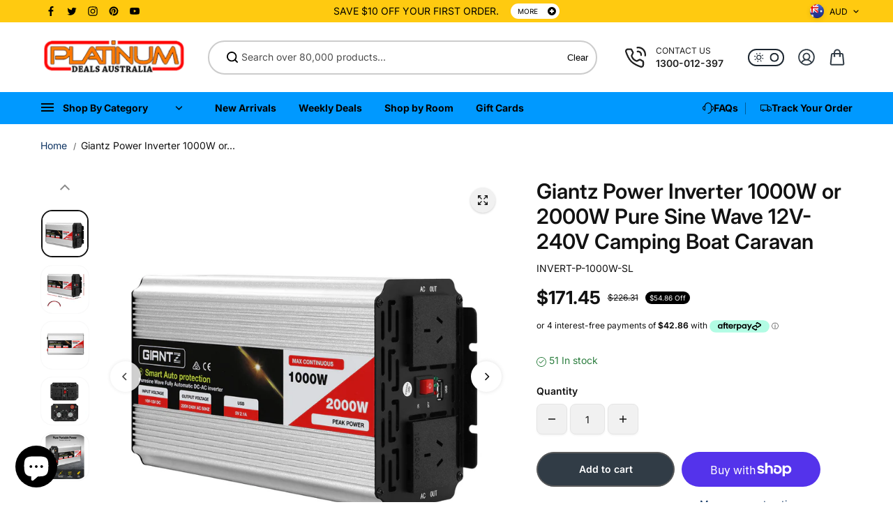

--- FILE ---
content_type: text/html; charset=utf-8
request_url: https://www.platinumdeals.com.au/products/1000w-puresine-wave-dc-ac-inverter
body_size: 75054
content:
<!doctype html>
<html class="no-js" lang="en" color-mode="light">
  <head>
    <meta charset="utf-8">
    <meta name="color-scheme" content="dark light">
    <meta http-equiv="X-UA-Compatible" content="IE=edge">
    <meta name="viewport" content="width=device-width,initial-scale=1">
    <meta name="theme-color" content="">
    
  
  <meta property="og:site_name" content="Platinum Deals">
  <meta property="og:url" content="https://www.platinumdeals.com.au/products/1000w-puresine-wave-dc-ac-inverter">
  <meta property="og:title" content="Giantz Power Inverter 1000W or 2000W Pure Sine Wave 12V-240V Camping B">
  <meta property="og:type" content="product">
  <meta property="og:description" content="If you looking for ways to power up your AC devices from a 12V source, you only need to hook up to the Giantz Pure Sine Wave Inverter. The Pure Sine Wave Inverter produces a clean current without any signal interference. And that makes it perfect for running sensitive equipment such as computers, phones and TVs. Simply"><meta property="og:image" content="http://www.platinumdeals.com.au/cdn/shop/products/INVERT-P-1000W-SL-00_7e3dfd55-02cb-4dcc-bee7-0dcbc88247d7.jpg?v=1668404440">
    <meta property="og:image:secure_url" content="https://www.platinumdeals.com.au/cdn/shop/products/INVERT-P-1000W-SL-00_7e3dfd55-02cb-4dcc-bee7-0dcbc88247d7.jpg?v=1668404440">
    <meta property="og:image:width" content="1000">
    <meta property="og:image:height" content="1000"><meta property="og:price:amount" content="171.45">
    <meta property="og:price:currency" content="AUD">
<script type="application/ld+json">
  {
    "@context": "http://schema.org/",
    "@type": "Product",
    "name": "Giantz Power Inverter 1000W or 2000W Pure Sine Wave 12V-240V Camping Boat Caravan",
    "url": "https:\/\/www.platinumdeals.com.au\/products\/1000w-puresine-wave-dc-ac-inverter",
    "image": [
        "https:\/\/www.platinumdeals.com.au\/cdn\/shop\/products\/INVERT-P-1000W-SL-00_7e3dfd55-02cb-4dcc-bee7-0dcbc88247d7.jpg?v=1668404440\u0026width=1920"
      ],
    "description": "If you looking for ways to power up your AC devices from a 12V source, you only need to hook up to the Giantz Pure Sine Wave Inverter.\r\nThe Pure Sine Wave Inverter produces a clean current without any signal interference. And that makes it perfect for running sensitive equipment such as computers, phones and TVs. Simply hook it up to your car, 4WD, caravan or boat battery and you can tap on the power to run your 240V appliances just like at home. Better still, the Wave Inverter can also power up running lights and refrigeration when there is a power outage at home.\r\nCompatible with any 12V battery, the Wave Inverter uses reliable Japanese engineering capacitance and incorporates the latest IGBT inverter technology for a remarkable 90% high efficiency rate. It has a continuous output of 1000W and peaking at 2000W. It also has a convenient USB output and dual 240V sockets. Not least, the Inverter meets Australian specifications and has overloading, over-voltage and overheating protection.\r\nWith so much going for the Giantz Pure Sine Wave Inverter, you can be assured of constant clean power within easy reach anywhere, anytime. Get yours today.\r\nImportant note:\r\nThe power inverter is not compatible for use with inductive products that contain motors or transformers (such as air conditioners, power transformers and compressors). If power is supplied by the power inverter, it will cause damage to the motor and electronic board.\r\nCompatible with:\r\nEquipment: Computer, Printer, Monitors, Fax Devices, Scanner\r\nEntertainment Electronics: TV, DVD-Player, Play Consoles, Hi-Fi Systems, Music\r\nInstruments, Satellite Decoder\r\nHousehold Appliances: Vacuum Cleaner, Fans, Electric Shaver, etc.\r\nKitchen Devices: Mixer, Ice Machines, kettle, Toaster etc.\r\nFeatures:\r\n\r\nReinforced thermal dissipating construction\r\nReliable Japanese engineering capacitance\r\nCopper magnetic core\r\nLatest IGBT inverter technology\r\nIdeal for sensitive electronics\r\nConvenient USB output\r\nDual 240V sockets\r\nSoft start and low interference technologies\r\n90% remarkable high efficiency\r\nPowers 220\/240V devices from 12V sources\r\nContinuous output of 1000W\r\n2000W peak output\r\nAustralian-standard power point\r\nLow-battery alarm and safety shutdown\r\nShort-circuit protection\r\nOverload, over-voltage and overheat protection\r\n\r\nSpecifications:\r\n\r\n \r\nContinuous power: 1000W\r\nPeak power: 2000W\r\nThd: \u0026lt;3%\r\nOutput voltage and frequency: 220 - 240V, 50Hz\r\nOutput wave: Pure sine wave\r\nInput voltage: 12V (DC 10V - 15V)\r\nStatic current: 0.5-1A\r\nUSB current: 5V, 2.1A\r\nBattery low alarm protection: 10VDC±0.5V\r\nBattery low shutdown protection: 9.5VDC±0.5V\r\nOverload protection: Shuts down output and reset\r\nOutput short circuit protection: Auto shut-off\r\nOver voltage protection: 15V±1V\r\nOver temperature protection: \u0026gt;65°C±1°C\r\nMaximum efficiency: 90% approx.\r\n240V output socket: 2\r\nUSB socket: 1\r\n\r\nProduct Contents:\r\n\r\nGIANTZ Pure Sine Wave Inverter x 1\r\nBattery Clamp x 1 Pair\r\nManual x 1\r\n",
    "sku": "INVERT-P-1000W-SL",
    "brand": {
      "@type": "Brand",
      "name": "Giantz"
    },
    "offers": [{
          "@type" : "Offer","sku": "INVERT-P-1000W-SL","gtin13": 9350060000000,"availability" : "http://schema.org/InStock",
          "price" : 171.45,
          "priceCurrency" : "AUD",
          "url" : "https:\/\/www.platinumdeals.com.au\/products\/1000w-puresine-wave-dc-ac-inverter?variant=42260327825579"
        }
]
  }
</script>

  
  
<meta name="twitter:site" content="@platinumdealsau"><meta name="twitter:card" content="summary_large_image">
  <meta name="twitter:title" content="Giantz Power Inverter 1000W or 2000W Pure Sine Wave 12V-240V Camping B">
  <meta name="twitter:description" content="If you looking for ways to power up your AC devices from a 12V source, you only need to hook up to the Giantz Pure Sine Wave Inverter. The Pure Sine Wave Inverter produces a clean current without any signal interference. And that makes it perfect for running sensitive equipment such as computers, phones and TVs. Simply">
  
    <link rel="canonical" href="https://www.platinumdeals.com.au/products/1000w-puresine-wave-dc-ac-inverter">
    <link rel="preconnect" href="https://cdn.shopify.com" crossorigin><link
        rel="icon"
        type="image/png"
        href="//www.platinumdeals.com.au/cdn/shop/files/crown-icon-24.png?crop=center&height=32&v=1649162147&width=32"
      ><link rel="preconnect" href="https://fonts.shopifycdn.com" crossorigin><title>
      Giantz Power Inverter 1000W or 2000W Pure Sine Wave 12V-240V Camping B

        &ndash; Platinum Deals</title>

    
      <meta name="description" content="If you looking for ways to power up your AC devices from a 12V source, you only need to hook up to the Giantz Pure Sine Wave Inverter. The Pure Sine Wave Inverter produces a clean current without any signal interference. And that makes it perfect for running sensitive equipment such as computers, phones and TVs. Simply">
    

    <script>window.performance && window.performance.mark && window.performance.mark('shopify.content_for_header.start');</script><meta name="google-site-verification" content="bh5-C1hA7A8jZcC7a2BZ6YNAi5uSKMJsVsUiicHe_zQ">
<meta name="facebook-domain-verification" content="q4ibr0kcxh0zezn4wbs6uijwfokjq5">
<meta name="facebook-domain-verification" content="mgn4g8pj37qlnagfos9gob28cxu51p">
<meta id="shopify-digital-wallet" name="shopify-digital-wallet" content="/54491545771/digital_wallets/dialog">
<meta name="shopify-checkout-api-token" content="31a2d4576cbbb079576d29b1c127f825">
<meta id="in-context-paypal-metadata" data-shop-id="54491545771" data-venmo-supported="false" data-environment="production" data-locale="en_US" data-paypal-v4="true" data-currency="AUD">
<link rel="alternate" type="application/json+oembed" href="https://www.platinumdeals.com.au/products/1000w-puresine-wave-dc-ac-inverter.oembed">
<script async="async" src="/checkouts/internal/preloads.js?locale=en-AU"></script>
<link rel="preconnect" href="https://shop.app" crossorigin="anonymous">
<script async="async" src="https://shop.app/checkouts/internal/preloads.js?locale=en-AU&shop_id=54491545771" crossorigin="anonymous"></script>
<script id="apple-pay-shop-capabilities" type="application/json">{"shopId":54491545771,"countryCode":"AU","currencyCode":"AUD","merchantCapabilities":["supports3DS"],"merchantId":"gid:\/\/shopify\/Shop\/54491545771","merchantName":"Platinum Deals","requiredBillingContactFields":["postalAddress","email"],"requiredShippingContactFields":["postalAddress","email"],"shippingType":"shipping","supportedNetworks":["visa","masterCard","amex","jcb"],"total":{"type":"pending","label":"Platinum Deals","amount":"1.00"},"shopifyPaymentsEnabled":true,"supportsSubscriptions":true}</script>
<script id="shopify-features" type="application/json">{"accessToken":"31a2d4576cbbb079576d29b1c127f825","betas":["rich-media-storefront-analytics"],"domain":"www.platinumdeals.com.au","predictiveSearch":true,"shopId":54491545771,"locale":"en"}</script>
<script>var Shopify = Shopify || {};
Shopify.shop = "platinumdealsaustralia.myshopify.com";
Shopify.locale = "en";
Shopify.currency = {"active":"AUD","rate":"1.0"};
Shopify.country = "AU";
Shopify.theme = {"name":"Starlite V2.0","id":137238773931,"schema_name":"Starlite","schema_version":"3.4.0","theme_store_id":2455,"role":"main"};
Shopify.theme.handle = "null";
Shopify.theme.style = {"id":null,"handle":null};
Shopify.cdnHost = "www.platinumdeals.com.au/cdn";
Shopify.routes = Shopify.routes || {};
Shopify.routes.root = "/";</script>
<script type="module">!function(o){(o.Shopify=o.Shopify||{}).modules=!0}(window);</script>
<script>!function(o){function n(){var o=[];function n(){o.push(Array.prototype.slice.apply(arguments))}return n.q=o,n}var t=o.Shopify=o.Shopify||{};t.loadFeatures=n(),t.autoloadFeatures=n()}(window);</script>
<script>
  window.ShopifyPay = window.ShopifyPay || {};
  window.ShopifyPay.apiHost = "shop.app\/pay";
  window.ShopifyPay.redirectState = null;
</script>
<script id="shop-js-analytics" type="application/json">{"pageType":"product"}</script>
<script defer="defer" async type="module" src="//www.platinumdeals.com.au/cdn/shopifycloud/shop-js/modules/v2/client.init-shop-cart-sync_BN7fPSNr.en.esm.js"></script>
<script defer="defer" async type="module" src="//www.platinumdeals.com.au/cdn/shopifycloud/shop-js/modules/v2/chunk.common_Cbph3Kss.esm.js"></script>
<script defer="defer" async type="module" src="//www.platinumdeals.com.au/cdn/shopifycloud/shop-js/modules/v2/chunk.modal_DKumMAJ1.esm.js"></script>
<script type="module">
  await import("//www.platinumdeals.com.au/cdn/shopifycloud/shop-js/modules/v2/client.init-shop-cart-sync_BN7fPSNr.en.esm.js");
await import("//www.platinumdeals.com.au/cdn/shopifycloud/shop-js/modules/v2/chunk.common_Cbph3Kss.esm.js");
await import("//www.platinumdeals.com.au/cdn/shopifycloud/shop-js/modules/v2/chunk.modal_DKumMAJ1.esm.js");

  window.Shopify.SignInWithShop?.initShopCartSync?.({"fedCMEnabled":true,"windoidEnabled":true});

</script>
<script>
  window.Shopify = window.Shopify || {};
  if (!window.Shopify.featureAssets) window.Shopify.featureAssets = {};
  window.Shopify.featureAssets['shop-js'] = {"shop-cart-sync":["modules/v2/client.shop-cart-sync_CJVUk8Jm.en.esm.js","modules/v2/chunk.common_Cbph3Kss.esm.js","modules/v2/chunk.modal_DKumMAJ1.esm.js"],"init-fed-cm":["modules/v2/client.init-fed-cm_7Fvt41F4.en.esm.js","modules/v2/chunk.common_Cbph3Kss.esm.js","modules/v2/chunk.modal_DKumMAJ1.esm.js"],"init-shop-email-lookup-coordinator":["modules/v2/client.init-shop-email-lookup-coordinator_Cc088_bR.en.esm.js","modules/v2/chunk.common_Cbph3Kss.esm.js","modules/v2/chunk.modal_DKumMAJ1.esm.js"],"init-windoid":["modules/v2/client.init-windoid_hPopwJRj.en.esm.js","modules/v2/chunk.common_Cbph3Kss.esm.js","modules/v2/chunk.modal_DKumMAJ1.esm.js"],"shop-button":["modules/v2/client.shop-button_B0jaPSNF.en.esm.js","modules/v2/chunk.common_Cbph3Kss.esm.js","modules/v2/chunk.modal_DKumMAJ1.esm.js"],"shop-cash-offers":["modules/v2/client.shop-cash-offers_DPIskqss.en.esm.js","modules/v2/chunk.common_Cbph3Kss.esm.js","modules/v2/chunk.modal_DKumMAJ1.esm.js"],"shop-toast-manager":["modules/v2/client.shop-toast-manager_CK7RT69O.en.esm.js","modules/v2/chunk.common_Cbph3Kss.esm.js","modules/v2/chunk.modal_DKumMAJ1.esm.js"],"init-shop-cart-sync":["modules/v2/client.init-shop-cart-sync_BN7fPSNr.en.esm.js","modules/v2/chunk.common_Cbph3Kss.esm.js","modules/v2/chunk.modal_DKumMAJ1.esm.js"],"init-customer-accounts-sign-up":["modules/v2/client.init-customer-accounts-sign-up_CfPf4CXf.en.esm.js","modules/v2/client.shop-login-button_DeIztwXF.en.esm.js","modules/v2/chunk.common_Cbph3Kss.esm.js","modules/v2/chunk.modal_DKumMAJ1.esm.js"],"pay-button":["modules/v2/client.pay-button_CgIwFSYN.en.esm.js","modules/v2/chunk.common_Cbph3Kss.esm.js","modules/v2/chunk.modal_DKumMAJ1.esm.js"],"init-customer-accounts":["modules/v2/client.init-customer-accounts_DQ3x16JI.en.esm.js","modules/v2/client.shop-login-button_DeIztwXF.en.esm.js","modules/v2/chunk.common_Cbph3Kss.esm.js","modules/v2/chunk.modal_DKumMAJ1.esm.js"],"avatar":["modules/v2/client.avatar_BTnouDA3.en.esm.js"],"init-shop-for-new-customer-accounts":["modules/v2/client.init-shop-for-new-customer-accounts_CsZy_esa.en.esm.js","modules/v2/client.shop-login-button_DeIztwXF.en.esm.js","modules/v2/chunk.common_Cbph3Kss.esm.js","modules/v2/chunk.modal_DKumMAJ1.esm.js"],"shop-follow-button":["modules/v2/client.shop-follow-button_BRMJjgGd.en.esm.js","modules/v2/chunk.common_Cbph3Kss.esm.js","modules/v2/chunk.modal_DKumMAJ1.esm.js"],"checkout-modal":["modules/v2/client.checkout-modal_B9Drz_yf.en.esm.js","modules/v2/chunk.common_Cbph3Kss.esm.js","modules/v2/chunk.modal_DKumMAJ1.esm.js"],"shop-login-button":["modules/v2/client.shop-login-button_DeIztwXF.en.esm.js","modules/v2/chunk.common_Cbph3Kss.esm.js","modules/v2/chunk.modal_DKumMAJ1.esm.js"],"lead-capture":["modules/v2/client.lead-capture_DXYzFM3R.en.esm.js","modules/v2/chunk.common_Cbph3Kss.esm.js","modules/v2/chunk.modal_DKumMAJ1.esm.js"],"shop-login":["modules/v2/client.shop-login_CA5pJqmO.en.esm.js","modules/v2/chunk.common_Cbph3Kss.esm.js","modules/v2/chunk.modal_DKumMAJ1.esm.js"],"payment-terms":["modules/v2/client.payment-terms_BxzfvcZJ.en.esm.js","modules/v2/chunk.common_Cbph3Kss.esm.js","modules/v2/chunk.modal_DKumMAJ1.esm.js"]};
</script>
<script>(function() {
  var isLoaded = false;
  function asyncLoad() {
    if (isLoaded) return;
    isLoaded = true;
    var urls = ["https:\/\/cdn.one.store\/javascript\/dist\/1.0\/jcr-widget.js?account_id=shopify:platinumdealsaustralia.myshopify.com\u0026shop=platinumdealsaustralia.myshopify.com","https:\/\/ecommplugins-scripts.trustpilot.com\/v2.1\/js\/header.min.js?settings=eyJrZXkiOiJUY3pRVVRscmJGc0R2TlVSIiwicyI6InNrdSJ9\u0026shop=platinumdealsaustralia.myshopify.com","https:\/\/ecommplugins-trustboxsettings.trustpilot.com\/platinumdealsaustralia.myshopify.com.js?settings=1705414319136\u0026shop=platinumdealsaustralia.myshopify.com","https:\/\/widget.trustpilot.com\/bootstrap\/v5\/tp.widget.sync.bootstrap.min.js?shop=platinumdealsaustralia.myshopify.com","https:\/\/widget.trustpilot.com\/bootstrap\/v5\/tp.widget.sync.bootstrap.min.js?shop=platinumdealsaustralia.myshopify.com","https:\/\/static-us.afterpay.com\/shopify\/afterpay-attract\/afterpay-attract-widget.js?shop=platinumdealsaustralia.myshopify.com"];
    for (var i = 0; i < urls.length; i++) {
      var s = document.createElement('script');
      s.type = 'text/javascript';
      s.async = true;
      s.src = urls[i];
      var x = document.getElementsByTagName('script')[0];
      x.parentNode.insertBefore(s, x);
    }
  };
  if(window.attachEvent) {
    window.attachEvent('onload', asyncLoad);
  } else {
    window.addEventListener('load', asyncLoad, false);
  }
})();</script>
<script id="__st">var __st={"a":54491545771,"offset":28800,"reqid":"df25dd29-b1b6-48d0-97f7-6406f950ad00-1770141449","pageurl":"www.platinumdeals.com.au\/products\/1000w-puresine-wave-dc-ac-inverter","u":"6748a4430b51","p":"product","rtyp":"product","rid":7484671819947};</script>
<script>window.ShopifyPaypalV4VisibilityTracking = true;</script>
<script id="captcha-bootstrap">!function(){'use strict';const t='contact',e='account',n='new_comment',o=[[t,t],['blogs',n],['comments',n],[t,'customer']],c=[[e,'customer_login'],[e,'guest_login'],[e,'recover_customer_password'],[e,'create_customer']],r=t=>t.map((([t,e])=>`form[action*='/${t}']:not([data-nocaptcha='true']) input[name='form_type'][value='${e}']`)).join(','),a=t=>()=>t?[...document.querySelectorAll(t)].map((t=>t.form)):[];function s(){const t=[...o],e=r(t);return a(e)}const i='password',u='form_key',d=['recaptcha-v3-token','g-recaptcha-response','h-captcha-response',i],f=()=>{try{return window.sessionStorage}catch{return}},m='__shopify_v',_=t=>t.elements[u];function p(t,e,n=!1){try{const o=window.sessionStorage,c=JSON.parse(o.getItem(e)),{data:r}=function(t){const{data:e,action:n}=t;return t[m]||n?{data:e,action:n}:{data:t,action:n}}(c);for(const[e,n]of Object.entries(r))t.elements[e]&&(t.elements[e].value=n);n&&o.removeItem(e)}catch(o){console.error('form repopulation failed',{error:o})}}const l='form_type',E='cptcha';function T(t){t.dataset[E]=!0}const w=window,h=w.document,L='Shopify',v='ce_forms',y='captcha';let A=!1;((t,e)=>{const n=(g='f06e6c50-85a8-45c8-87d0-21a2b65856fe',I='https://cdn.shopify.com/shopifycloud/storefront-forms-hcaptcha/ce_storefront_forms_captcha_hcaptcha.v1.5.2.iife.js',D={infoText:'Protected by hCaptcha',privacyText:'Privacy',termsText:'Terms'},(t,e,n)=>{const o=w[L][v],c=o.bindForm;if(c)return c(t,g,e,D).then(n);var r;o.q.push([[t,g,e,D],n]),r=I,A||(h.body.append(Object.assign(h.createElement('script'),{id:'captcha-provider',async:!0,src:r})),A=!0)});var g,I,D;w[L]=w[L]||{},w[L][v]=w[L][v]||{},w[L][v].q=[],w[L][y]=w[L][y]||{},w[L][y].protect=function(t,e){n(t,void 0,e),T(t)},Object.freeze(w[L][y]),function(t,e,n,w,h,L){const[v,y,A,g]=function(t,e,n){const i=e?o:[],u=t?c:[],d=[...i,...u],f=r(d),m=r(i),_=r(d.filter((([t,e])=>n.includes(e))));return[a(f),a(m),a(_),s()]}(w,h,L),I=t=>{const e=t.target;return e instanceof HTMLFormElement?e:e&&e.form},D=t=>v().includes(t);t.addEventListener('submit',(t=>{const e=I(t);if(!e)return;const n=D(e)&&!e.dataset.hcaptchaBound&&!e.dataset.recaptchaBound,o=_(e),c=g().includes(e)&&(!o||!o.value);(n||c)&&t.preventDefault(),c&&!n&&(function(t){try{if(!f())return;!function(t){const e=f();if(!e)return;const n=_(t);if(!n)return;const o=n.value;o&&e.removeItem(o)}(t);const e=Array.from(Array(32),(()=>Math.random().toString(36)[2])).join('');!function(t,e){_(t)||t.append(Object.assign(document.createElement('input'),{type:'hidden',name:u})),t.elements[u].value=e}(t,e),function(t,e){const n=f();if(!n)return;const o=[...t.querySelectorAll(`input[type='${i}']`)].map((({name:t})=>t)),c=[...d,...o],r={};for(const[a,s]of new FormData(t).entries())c.includes(a)||(r[a]=s);n.setItem(e,JSON.stringify({[m]:1,action:t.action,data:r}))}(t,e)}catch(e){console.error('failed to persist form',e)}}(e),e.submit())}));const S=(t,e)=>{t&&!t.dataset[E]&&(n(t,e.some((e=>e===t))),T(t))};for(const o of['focusin','change'])t.addEventListener(o,(t=>{const e=I(t);D(e)&&S(e,y())}));const B=e.get('form_key'),M=e.get(l),P=B&&M;t.addEventListener('DOMContentLoaded',(()=>{const t=y();if(P)for(const e of t)e.elements[l].value===M&&p(e,B);[...new Set([...A(),...v().filter((t=>'true'===t.dataset.shopifyCaptcha))])].forEach((e=>S(e,t)))}))}(h,new URLSearchParams(w.location.search),n,t,e,['guest_login'])})(!0,!0)}();</script>
<script integrity="sha256-4kQ18oKyAcykRKYeNunJcIwy7WH5gtpwJnB7kiuLZ1E=" data-source-attribution="shopify.loadfeatures" defer="defer" src="//www.platinumdeals.com.au/cdn/shopifycloud/storefront/assets/storefront/load_feature-a0a9edcb.js" crossorigin="anonymous"></script>
<script crossorigin="anonymous" defer="defer" src="//www.platinumdeals.com.au/cdn/shopifycloud/storefront/assets/shopify_pay/storefront-65b4c6d7.js?v=20250812"></script>
<script data-source-attribution="shopify.dynamic_checkout.dynamic.init">var Shopify=Shopify||{};Shopify.PaymentButton=Shopify.PaymentButton||{isStorefrontPortableWallets:!0,init:function(){window.Shopify.PaymentButton.init=function(){};var t=document.createElement("script");t.src="https://www.platinumdeals.com.au/cdn/shopifycloud/portable-wallets/latest/portable-wallets.en.js",t.type="module",document.head.appendChild(t)}};
</script>
<script data-source-attribution="shopify.dynamic_checkout.buyer_consent">
  function portableWalletsHideBuyerConsent(e){var t=document.getElementById("shopify-buyer-consent"),n=document.getElementById("shopify-subscription-policy-button");t&&n&&(t.classList.add("hidden"),t.setAttribute("aria-hidden","true"),n.removeEventListener("click",e))}function portableWalletsShowBuyerConsent(e){var t=document.getElementById("shopify-buyer-consent"),n=document.getElementById("shopify-subscription-policy-button");t&&n&&(t.classList.remove("hidden"),t.removeAttribute("aria-hidden"),n.addEventListener("click",e))}window.Shopify?.PaymentButton&&(window.Shopify.PaymentButton.hideBuyerConsent=portableWalletsHideBuyerConsent,window.Shopify.PaymentButton.showBuyerConsent=portableWalletsShowBuyerConsent);
</script>
<script>
  function portableWalletsCleanup(e){e&&e.src&&console.error("Failed to load portable wallets script "+e.src);var t=document.querySelectorAll("shopify-accelerated-checkout .shopify-payment-button__skeleton, shopify-accelerated-checkout-cart .wallet-cart-button__skeleton"),e=document.getElementById("shopify-buyer-consent");for(let e=0;e<t.length;e++)t[e].remove();e&&e.remove()}function portableWalletsNotLoadedAsModule(e){e instanceof ErrorEvent&&"string"==typeof e.message&&e.message.includes("import.meta")&&"string"==typeof e.filename&&e.filename.includes("portable-wallets")&&(window.removeEventListener("error",portableWalletsNotLoadedAsModule),window.Shopify.PaymentButton.failedToLoad=e,"loading"===document.readyState?document.addEventListener("DOMContentLoaded",window.Shopify.PaymentButton.init):window.Shopify.PaymentButton.init())}window.addEventListener("error",portableWalletsNotLoadedAsModule);
</script>

<script type="module" src="https://www.platinumdeals.com.au/cdn/shopifycloud/portable-wallets/latest/portable-wallets.en.js" onError="portableWalletsCleanup(this)" crossorigin="anonymous"></script>
<script nomodule>
  document.addEventListener("DOMContentLoaded", portableWalletsCleanup);
</script>

<script id='scb4127' type='text/javascript' async='' src='https://www.platinumdeals.com.au/cdn/shopifycloud/privacy-banner/storefront-banner.js'></script><link id="shopify-accelerated-checkout-styles" rel="stylesheet" media="screen" href="https://www.platinumdeals.com.au/cdn/shopifycloud/portable-wallets/latest/accelerated-checkout-backwards-compat.css" crossorigin="anonymous">
<style id="shopify-accelerated-checkout-cart">
        #shopify-buyer-consent {
  margin-top: 1em;
  display: inline-block;
  width: 100%;
}

#shopify-buyer-consent.hidden {
  display: none;
}

#shopify-subscription-policy-button {
  background: none;
  border: none;
  padding: 0;
  text-decoration: underline;
  font-size: inherit;
  cursor: pointer;
}

#shopify-subscription-policy-button::before {
  box-shadow: none;
}

      </style>

<script>window.performance && window.performance.mark && window.performance.mark('shopify.content_for_header.end');</script>

    
<style data-shopify>
  @font-face {
  font-family: Inter;
  font-weight: 400;
  font-style: normal;
  font-display: swap;
  src: url("//www.platinumdeals.com.au/cdn/fonts/inter/inter_n4.b2a3f24c19b4de56e8871f609e73ca7f6d2e2bb9.woff2") format("woff2"),
       url("//www.platinumdeals.com.au/cdn/fonts/inter/inter_n4.af8052d517e0c9ffac7b814872cecc27ae1fa132.woff") format("woff");
}

  @font-face {
  font-family: Inter;
  font-weight: 700;
  font-style: normal;
  font-display: swap;
  src: url("//www.platinumdeals.com.au/cdn/fonts/inter/inter_n7.02711e6b374660cfc7915d1afc1c204e633421e4.woff2") format("woff2"),
       url("//www.platinumdeals.com.au/cdn/fonts/inter/inter_n7.6dab87426f6b8813070abd79972ceaf2f8d3b012.woff") format("woff");
}

  @font-face {
  font-family: Inter;
  font-weight: 400;
  font-style: italic;
  font-display: swap;
  src: url("//www.platinumdeals.com.au/cdn/fonts/inter/inter_i4.feae1981dda792ab80d117249d9c7e0f1017e5b3.woff2") format("woff2"),
       url("//www.platinumdeals.com.au/cdn/fonts/inter/inter_i4.62773b7113d5e5f02c71486623cf828884c85c6e.woff") format("woff");
}

  @font-face {
  font-family: Inter;
  font-weight: 700;
  font-style: italic;
  font-display: swap;
  src: url("//www.platinumdeals.com.au/cdn/fonts/inter/inter_i7.b377bcd4cc0f160622a22d638ae7e2cd9b86ea4c.woff2") format("woff2"),
       url("//www.platinumdeals.com.au/cdn/fonts/inter/inter_i7.7c69a6a34e3bb44fcf6f975857e13b9a9b25beb4.woff") format("woff");
}

  @font-face {
  font-family: Inter;
  font-weight: 600;
  font-style: normal;
  font-display: swap;
  src: url("//www.platinumdeals.com.au/cdn/fonts/inter/inter_n6.771af0474a71b3797eb38f3487d6fb79d43b6877.woff2") format("woff2"),
       url("//www.platinumdeals.com.au/cdn/fonts/inter/inter_n6.88c903d8f9e157d48b73b7777d0642925bcecde7.woff") format("woff");
}

  @font-face {
  font-family: Inter;
  font-weight: 600;
  font-style: italic;
  font-display: swap;
  src: url("//www.platinumdeals.com.au/cdn/fonts/inter/inter_i6.3bbe0fe1c7ee4f282f9c2e296f3e4401a48cbe19.woff2") format("woff2"),
       url("//www.platinumdeals.com.au/cdn/fonts/inter/inter_i6.8bea21f57a10d5416ddf685e2c91682ec237876d.woff") format("woff");
}

  
  
  
    
    
    :root,
    .scheme-primary,
    [color-mode="light"] .scheme-primary {
      --background: 255,255,255;
      
      --gradientBackground: #ffffff;
      
      
      --highlightTextColor: #3c3e40;
      
      
        --highlightGradientBackground:linear-gradient(320deg, rgba(56, 78, 197, 1) 16%, rgba(203, 68, 194, 1) 52%, rgba(255, 201, 104, 1) 87%);
      
      
        --highlightBackground:#ffffff;
      
      --alternateBackground:241,241,241;
      --textColor: 18,18,18;
      --linkColor: 13,51,98;
      --headingColor:18,18,18;
      --buttonBackground: 49,60,70;
      --buttonColor: 255,255,255;
      --buttonBorder: 92,92,92;
      --buttonBackgroundHover: 255,117,24;
      --buttonColorHover:255,255,255;
      --buttonBorderHover:255,117,24;
      --alternateButtonBackground:255,255,255;
      --alternateButtonColor: 18,18,18;
      --alternateButtonBorder:18,18,18;
      --alternateButtonBackgroundHover: 0,0,0;
      --alternateButtonColorHover:255,255,255;
      --alternateButtonBorderHover:0,0,0;
      --inputBackground:255,255,255;
      --inputColor:18,18,18;
      --inputBorder:231,231,231;
      --productBorder: 229,229,229;
      --borderColor:229,229,229;
      --ratingStarColor: 236,172,35;
      --sliderArrowBackground:255,255,255;
      --sliderArrowColor:18,18,18;
      --cardBackground: 255,255,255;
      --line-color: 255,202,16,1;
      --productImagebackground:;
      --buttonShadow:#bbbbbb;
      --secondaryButtonShadow:#000000;
      
      --shadowColor: 0,0,0;
      
  
    }
    
    [color-mode="dark"] body,
    [color-mode="dark"] .scheme-primary {
      --background: 0,0,0;
      --gradientBackground: #000000;
      --alternateBackground:14,14,14;
      --textColor: 209,209,209;
      --linkColor: 209,209,209;
      --headingColor:209,209,209;
      --buttonBackground: 255,202,16;
      --buttonColor:  0,0,0;
      --buttonBorder: 255,202,16;
      --buttonBackgroundHover: 255,255,255;
      --buttonColorHover:0,0,0;
      --buttonBorderHover:255,255,255;
      --alternateButtonBackground:255,255,255;
      --alternateButtonColor: 0,0,0;
      --alternateButtonBorder:25,,255,255;
      --alternateButtonBackgroundHover: 255,202,16;
      --alternateButtonColorHover:0,14,14;
      --alternateButtonBorderHover:255,202,16;
      --inputBackground:14,14,14;
      --inputColor:209,209,209;
      --inputBorder:40,40,40;
      --productBorder: 30,30,30;
      --borderColor:30,30,30;
      --ratingStarColor: 253,168,38;
      --sliderArrowBackground:255,255,255;
      --sliderArrowColor:0,0,0;
      --cardBackground: 14,14,14;
      --line-color: 161,0,0;
      --productImagebackground:#0e0e0e;
      --buttonShadow:#fff;
      --secondaryButtonShadow:#ccc;
    }
    
  
    
    
    
    .scheme-secondary,
    [color-mode="light"] .scheme-secondary {
      --background: 241,241,241;
      
      --gradientBackground: #f1f1f1;
      
      
      --highlightTextColor: #000000;
      
      
        --highlightGradientBackground:linear-gradient(320deg, rgba(56, 78, 197, 1) 16%, rgba(203, 68, 194, 1) 52%, rgba(255, 201, 104, 1) 87%);
      
      
        --highlightBackground:#ffffff;
      
      --alternateBackground:255,255,255;
      --textColor: 18,18,18;
      --linkColor: 13,51,98;
      --headingColor:18,18,18;
      --buttonBackground: 18,18,18;
      --buttonColor: 255,255,255;
      --buttonBorder: 0,0,0;
      --buttonBackgroundHover: 255,255,255;
      --buttonColorHover:0,0,0;
      --buttonBorderHover:0,0,0;
      --alternateButtonBackground:255,255,255;
      --alternateButtonColor: 18,18,18;
      --alternateButtonBorder:18,18,18;
      --alternateButtonBackgroundHover: 0,0,0;
      --alternateButtonColorHover:255,255,255;
      --alternateButtonBorderHover:0,0,0;
      --inputBackground:255,255,255;
      --inputColor:18,18,18;
      --inputBorder:229,229,229;
      --productBorder: 18,18,18;
      --borderColor:229,229,229;
      --ratingStarColor: 236,172,35;
      --sliderArrowBackground:255,255,255;
      --sliderArrowColor:18,18,18;
      --cardBackground: 255,255,255;
      --line-color: 255,202,16,1;
      --productImagebackground:;
      --buttonShadow:#bbbbbb;
      --secondaryButtonShadow:#000000;
      
      --shadowColor: 0,0,0;
      
  
    }
    
      [color-mode="dark"] .scheme-secondary {
      --background: 14,14,14;
      --gradientBackground: #0e0e0e;
      --alternateBackground:0,0,0;
      --textColor: 209,209,209;
      --linkColor: 209,209,209;
      --headingColor:209,209,209;
      --buttonBackground: 224,224,224;
      --buttonColor:  14,14,14;
      --buttonBorder: 224,224,224;
      --buttonBackgroundHover: 187,187,187;
      --buttonColorHover:14,14,14;
      --buttonBorderHover:187,187,187;
      --alternateButtonBackground:255,255,255;
      --alternateButtonColor: 0,0,0;
      --alternateButtonBorder:25,,255,255;
      --alternateButtonBackgroundHover: 224,224,224;
      --alternateButtonColorHover:14,14,14;
      --alternateButtonBorderHover:224,224,224;
      --inputBackground:0,0,0;
      --inputColor:209,209,209;
      --inputBorder:40,40,40;
      --productBorder: 30,30,30;
      --borderColor:30,30,30;
      --ratingStarColor: 253,168,38;
      --sliderArrowBackground:255,255,255;
      --sliderArrowColor:0,0,0;
      --cardBackground: 0,0,0;
      --line-color: 161,0,0;
      --productImagebackground:#000;
      --buttonShadow:#ccc;
      --secondaryButtonShadow:#fff;
      }
    
  
    
    
    
    .scheme-tertiary,
    [color-mode="light"] .scheme-tertiary {
      --background: 212,212,231;
      
      --gradientBackground: #d4d4e7;
      
      
      --highlightTextColor: #000000;
      
      
        --highlightGradientBackground:linear-gradient(320deg, rgba(56, 78, 197, 1) 16%, rgba(203, 68, 194, 1) 52%, rgba(255, 201, 104, 1) 87%);
      
      
        --highlightBackground:#ffffff;
      
      --alternateBackground:255,255,255;
      --textColor: 0,0,0;
      --linkColor: 13,51,98;
      --headingColor:18,18,18;
      --buttonBackground: 18,18,18;
      --buttonColor: 255,255,255;
      --buttonBorder: 0,0,0;
      --buttonBackgroundHover: 255,255,255;
      --buttonColorHover:0,0,0;
      --buttonBorderHover:0,0,0;
      --alternateButtonBackground:255,255,255;
      --alternateButtonColor: 18,18,18;
      --alternateButtonBorder:18,18,18;
      --alternateButtonBackgroundHover: 0,0,0;
      --alternateButtonColorHover:255,255,255;
      --alternateButtonBorderHover:0,0,0;
      --inputBackground:255,255,255;
      --inputColor:18,18,18;
      --inputBorder:229,229,229;
      --productBorder: 18,18,18;
      --borderColor:242,242,251;
      --ratingStarColor: 236,172,35;
      --sliderArrowBackground:17,18,17;
      --sliderArrowColor:255,255,255;
      --cardBackground: 255,255,255;
      --line-color: 255,202,16,1;
      --productImagebackground:;
      --buttonShadow:#bbbbbb;
      --secondaryButtonShadow:#000000;
      
      --shadowColor: 0,0,0;
      
  
    }
    
      [color-mode="dark"] .scheme-tertiary {
      --background: 14,14,14;
      --gradientBackground: #0e0e0e;
      --alternateBackground:0,0,0;
      --textColor: 209,209,209;
      --linkColor: 209,209,209;
      --headingColor:209,209,209;
      --buttonBackground: 224,224,224;
      --buttonColor:  14,14,14;
      --buttonBorder: 224,224,224;
      --buttonBackgroundHover: 187,187,187;
      --buttonColorHover:14,14,14;
      --buttonBorderHover:187,187,187;
      --alternateButtonBackground:255,255,255;
      --alternateButtonColor: 0,0,0;
      --alternateButtonBorder:25,,255,255;
      --alternateButtonBackgroundHover: 224,224,224;
      --alternateButtonColorHover:14,14,14;
      --alternateButtonBorderHover:224,224,224;
      --inputBackground:0,0,0;
      --inputColor:209,209,209;
      --inputBorder:40,40,40;
      --productBorder: 30,30,30;
      --borderColor:30,30,30;
      --ratingStarColor: 253,168,38;
      --sliderArrowBackground:255,255,255;
      --sliderArrowColor:0,0,0;
      --cardBackground: 0,0,0;
      --line-color: 161,0,0;
      --productImagebackground:#000;
      --buttonShadow:#ccc;
      --secondaryButtonShadow:#fff;
      }
    
  
    
    
    
    .scheme-quaternary,
    [color-mode="light"] .scheme-quaternary {
      --background: 18,18,18;
      
      --gradientBackground: #121212;
      
      
      --highlightTextColor: #000000;
      
      
        --highlightGradientBackground:linear-gradient(320deg, rgba(56, 78, 197, 1) 16%, rgba(203, 68, 194, 1) 52%, rgba(255, 201, 104, 1) 87%);
      
      
        --highlightBackground:#ffffff;
      
      --alternateBackground:18,18,18;
      --textColor: 255,255,255;
      --linkColor: 229,229,229;
      --headingColor:255,255,255;
      --buttonBackground: 255,255,255;
      --buttonColor: 0,0,0;
      --buttonBorder: 255,255,255;
      --buttonBackgroundHover: 231,231,231;
      --buttonColorHover:0,0,0;
      --buttonBorderHover:229,229,229;
      --alternateButtonBackground:0,0,0;
      --alternateButtonColor: 255,255,255;
      --alternateButtonBorder:255,255,255;
      --alternateButtonBackgroundHover: 231,231,231;
      --alternateButtonColorHover:0,0,0;
      --alternateButtonBorderHover:229,229,229;
      --inputBackground:255,255,255;
      --inputColor:18,18,18;
      --inputBorder:18,18,18;
      --productBorder: 18,18,18;
      --borderColor:18,18,18;
      --ratingStarColor: 236,172,35;
      --sliderArrowBackground:92,92,92;
      --sliderArrowColor:255,255,255;
      --cardBackground: 255,255,255;
      --line-color: 255,202,16,1;
      --productImagebackground:;
      --buttonShadow:#bbbbbb;
      --secondaryButtonShadow:#000000;
      
      --shadowColor: 0,0,0;
      
  
    }
    
      [color-mode="dark"] .scheme-quaternary {
      --background: 14,14,14;
      --gradientBackground: #0e0e0e;
      --alternateBackground:0,0,0;
      --textColor: 209,209,209;
      --linkColor: 209,209,209;
      --headingColor:209,209,209;
      --buttonBackground: 224,224,224;
      --buttonColor:  14,14,14;
      --buttonBorder: 224,224,224;
      --buttonBackgroundHover: 187,187,187;
      --buttonColorHover:14,14,14;
      --buttonBorderHover:187,187,187;
      --alternateButtonBackground:255,255,255;
      --alternateButtonColor: 0,0,0;
      --alternateButtonBorder:25,,255,255;
      --alternateButtonBackgroundHover: 224,224,224;
      --alternateButtonColorHover:14,14,14;
      --alternateButtonBorderHover:224,224,224;
      --inputBackground:0,0,0;
      --inputColor:209,209,209;
      --inputBorder:40,40,40;
      --productBorder: 30,30,30;
      --borderColor:30,30,30;
      --ratingStarColor: 253,168,38;
      --sliderArrowBackground:255,255,255;
      --sliderArrowColor:0,0,0;
      --cardBackground: 0,0,0;
      --line-color: 161,0,0;
      --productImagebackground:#000;
      --buttonShadow:#ccc;
      --secondaryButtonShadow:#fff;
      }
    
  
    
    
    
    .scheme-inverse,
    [color-mode="light"] .scheme-inverse {
      --background: 36,40,51;
      
      --gradientBackground: #242833;
      
      
      --highlightTextColor: #000000;
      
      
        --highlightGradientBackground:linear-gradient(320deg, rgba(56, 78, 197, 1) 16%, rgba(203, 68, 194, 1) 52%, rgba(255, 201, 104, 1) 87%);
      
      
        --highlightBackground:#ffffff;
      
      --alternateBackground:220,220,220;
      --textColor: 255,255,255;
      --linkColor: 170,170,170;
      --headingColor:255,255,255;
      --buttonBackground: 18,18,18;
      --buttonColor: 255,255,255;
      --buttonBorder: 0,0,0;
      --buttonBackgroundHover: 255,255,255;
      --buttonColorHover:0,0,0;
      --buttonBorderHover:255,255,255;
      --alternateButtonBackground:255,255,255;
      --alternateButtonColor: 18,18,18;
      --alternateButtonBorder:18,18,18;
      --alternateButtonBackgroundHover: 0,0,0;
      --alternateButtonColorHover:255,255,255;
      --alternateButtonBorderHover:0,0,0;
      --inputBackground:255,255,255;
      --inputColor:18,18,18;
      --inputBorder:18,18,18;
      --productBorder: 18,18,18;
      --borderColor:18,18,18;
      --ratingStarColor: 236,172,35;
      --sliderArrowBackground:220,220,220;
      --sliderArrowColor:0,0,0;
      --cardBackground: 255,255,255;
      --line-color: 255,202,16,1;
      --productImagebackground:;
      --buttonShadow:#bbbbbb;
      --secondaryButtonShadow:#000000;
      
      --shadowColor: 0,0,0;
      
  
    }
    
      [color-mode="dark"] .scheme-inverse {
      --background: 14,14,14;
      --gradientBackground: #0e0e0e;
      --alternateBackground:0,0,0;
      --textColor: 209,209,209;
      --linkColor: 209,209,209;
      --headingColor:209,209,209;
      --buttonBackground: 224,224,224;
      --buttonColor:  14,14,14;
      --buttonBorder: 224,224,224;
      --buttonBackgroundHover: 187,187,187;
      --buttonColorHover:14,14,14;
      --buttonBorderHover:187,187,187;
      --alternateButtonBackground:255,255,255;
      --alternateButtonColor: 0,0,0;
      --alternateButtonBorder:25,,255,255;
      --alternateButtonBackgroundHover: 224,224,224;
      --alternateButtonColorHover:14,14,14;
      --alternateButtonBorderHover:224,224,224;
      --inputBackground:0,0,0;
      --inputColor:209,209,209;
      --inputBorder:40,40,40;
      --productBorder: 30,30,30;
      --borderColor:30,30,30;
      --ratingStarColor: 253,168,38;
      --sliderArrowBackground:255,255,255;
      --sliderArrowColor:0,0,0;
      --cardBackground: 0,0,0;
      --line-color: 161,0,0;
      --productImagebackground:#000;
      --buttonShadow:#ccc;
      --secondaryButtonShadow:#fff;
      }
    
  

  body, .scheme-primary, .scheme-secondary, .scheme-tertiary, .scheme-quaternary, .scheme-inverse{
    color:rgb(var(--textColor));
    background-color:rgb(var(--background))
  }
  gradiant, .gradiant.scheme-primary, .gradiant.scheme-secondary, .gradiant.scheme-tertiary, .gradiant.scheme-quaternary, .gradiant.scheme-inverse{
    background:var(--gradientBackground)
  }
  :root{
    color-scheme: light dark;
    --switchColor:#1e2832;
    --switchBackground:rgba(0,0,0,0);
    --switchBorder:#1e2832;
    --switchActiveBackground:rgba(0,0,0,0);
    --switchActiveColor:rgba(0,0,0,0);
    --switchActiveBorder:#1e2832;
    --success:44,126,63;
    --error:180,12,28;
    --saleBadgeBackground:0,0,0;
    
--saleBadgeColor:#ffffff;--newBadgeBackground:0,0,0;
    
--newBadgeColor:#ffffff;--preorderBadgeBackground:0,0,0;
    
--preorderBadgeColor:#ffffff;--soldBadgeBackground:0,0,0;
    
--soldBadgeColor:#ffffff;--customBadgeBackground:0,0,0;
    
--customBadgeColor:#ffffff;--discount-background: #000000;
    --discount-color: #ffffff;
    /* Typography  */
    --bodyFont: Inter,sans-serif;
    --bodyFontWeight: 400;
    --bodyFontStyle: normal;
    --bodyFontLineHeight: 1.6;
    --bodyFontBase: 12px;
    --headingFont: Inter,sans-serif;
    --headingFontWeight: 600;
    --headingFontStyle: normal;
    --headingFontLineHeight: 1.2;
    --headingFontBase: 23px;
    --buttonFont: var(--bodyFont);
    --buttonFontWeight: var(--headingFontWeight);
    --buttonFontStyle: var(--bodyFontStyle);
    --buttonFontLineHeight: var(--bodyFontLineHeight);
    /* Button  */
    --buttonRadius:30px;
    --buttonText:unset;
    /* Header */
    --headerBg: #FFFFFF;
    --headerColor:#1e2832;
    --headerHoverColor: #ff7518;
    --transparentHeaderColor: #000000;
    --headerIconColor:#313c46;
    --cartCountBg: #ff7518;
    --cartCountColor: #ffffff;
    --submenuBg: #ffffff;
    --submenuColor: #000000;
    --submenuHoverColor: #aaaaaa;
    --submenutwoBg: #ffffff;
    --submenutwoColor: #000000;
    --submenutwoHoverColor: #aaaaaa;
    --searchTextColor: #000000;
    --searchBackgroundColor: #FFFFFF;
    --overlayColor: 255, 255, 255;
    --overlayText: #000000;
    --backToTopBackground: #f8f8f8;
    --backToTopColor: #1e2832;
    --xsmallText: calc(var(--bodyFontBase) - 4px);
    --smallText: calc(var(--bodyFontBase) - 2px);
    --text: var(--bodyFontBase);
    --mediumText: calc(var(--bodyFontBase) + 2px);
    --largeText: calc(var(--bodyFontBase) + 4px);
    --xlargeText: calc(var(--bodyFontBase) + 6px);
    --h0: calc(var(--headingFontBase) + 32px);
    --h1: calc(var(--headingFontBase) + 19px);
    --h2: calc(var(--headingFontBase) + 4px);
    --h3: var(--headingFontBase);
    --h4: calc(var(--headingFontBase) - 4px);
    --h5: calc(var(--headingFontBase) - 6px);
    --h6: calc(var(--headingFontBase) - 8px);
    --imageRatio: 0%;
    --img-square: 100%;
    --img-portrait: 130%;
    --img-landscape: 75%;
    --imageFit: cover;
    --marqueeSpeed: 3s;
    --sliderArrowWidth:44px;
    --cardRadius:8px;
    --imageRadius:8px;
    --productRadius:8px;
    --inputRadius:20px;
    --instock-text: #2C7E3F;
    --outofstock-text: #777777;
    --lowstock-text: #B40C1C;

    --overlayBackground: 0,0,0;
    --overlayOpacity: 0.1;
    --bg-blur:0px;
  }
  .secondary-header {
    --headerBg: #0099ff;
    --headerColor:#000000;
    --headerHoverColor: #5c5c5c;
  }
  #hamburger-menu,
  #hamburger-menu-wrapper{
    --headerBg: #0099ff;
    --headerColor:#000000;
    --headerHoverColor: #5c5c5c;
    --hamburgerMenuBackground: ;
    --submenuBorder: #FFFFFF;
  }
  [color-mode="dark"] body  {
    --headerBg: #000;
    --headerColor: #d1d1d1;
    --headerHoverColor: #ffca10;
    --headerIconColor:#d1d1d1;
    --cartCountBg: #ffca10;
    --cartCountColor: #000000;
    --submenuBg: #161616;
    --submenuColor: #d1d1d1;
    --submenuHoverColor: #ffca10;
    --submenutwoBg: #161616;
    --submenutwoColor: #d1d1d1;
    --submenutwoHoverColor: #fff ;
    --searchTextColor: #d1d1d1;
    --searchBackgroundColor: #161616;
    --overlayColor: #000;
    --overlayText: #fff;
    --backToTopBackground: #161616;
    --backToTopColor: #d1d1d1;

  }
  [color-mode="dark"] header {
    --support-content-bg:#000000;
    --store-detail-dropdown-color: #ffffff;
    --store-detail-dropdown-link: #ffffff;
    --store-detail-dropdown-bg: #333333;
    --store-detail-dropdown-hover: #000000;
    --store-detail-dropdown-border: #000000;
  }
  [color-mode="dark"] .secondary-header {
    --headerBg:  #0e0e0e;
    --headerColor: #d1d1d1;
    --headerHoverColor: #ffca10 ;
  }
  @media (min-width:768px){
    :root {
      --bodyFontBase: 14px;
      --headingFontBase: 26px;
      --cardRadius:10px;
      --imageRadius:16px;
      --productRadius:10px;
      --inputRadius:30px;
      --buttonRadius:25px;
    }
  }

  @media (max-width:1024px){
    :root {
      --sliderArrowWidth:40px;
    }

  }
  @media (max-width:767px){
    :root {
      --xsmallText: calc(var(--bodyFontBase) - 4px);
      --smallText: calc(var(--bodyFontBase) - 2px);
      --text: var(--bodyFontBase);
      --mediumText: calc(var(--bodyFontBase) + 2px);
      --largeText: calc(var(--bodyFontBase) + 4px);
      --xlargeText: calc(var(--bodyFontBase) + 6px);
      --h0: calc(var(--headingFontBase) + 10px);
      --h1: calc(var(--headingFontBase) + 8px);
      --h2: calc(var(--headingFontBase) + 2px);
      --h3: var(--headingFontBase);
      --h4: calc(var(--headingFontBase) - 2px);
      --h5: calc(var(--headingFontBase) - 4px);
      --h6: calc(var(--headingFontBase) - 6px);
      --sliderArrowWidth:32px;
    }

    .navigation-button-icon {
      width: 12px;
      height: auto;
    }

  }


  
  
  
</style>

    <link rel="preload" as="style" href="//www.platinumdeals.com.au/cdn/shop/t/79/assets/flickity.css?v=57332636831384616211718788862">
<link rel="preload" as="style" href="//www.platinumdeals.com.au/cdn/shop/t/79/assets/header.css?v=107327839769063237571718788862">
<link rel="preload" as="style" href="//www.platinumdeals.com.au/cdn/shop/t/79/assets/base.css?v=66518592078742224381718788862">
<link rel="preload" as="style" href="//www.platinumdeals.com.au/cdn/shop/t/79/assets/style.css?v=86136291714380999241719501848">
<link rel="preload" as="style" href="//www.platinumdeals.com.au/cdn/shop/t/79/assets/aos.css?v=138791254562720816061718788862">
<link href="//www.platinumdeals.com.au/cdn/shop/t/79/assets/flickity.css?v=57332636831384616211718788862" rel="stylesheet" type="text/css" media="all" />
<link href="//www.platinumdeals.com.au/cdn/shop/t/79/assets/header.css?v=107327839769063237571718788862" rel="stylesheet" type="text/css" media="all" />
<link href="//www.platinumdeals.com.au/cdn/shop/t/79/assets/base.css?v=66518592078742224381718788862" rel="stylesheet" type="text/css" media="all" />
<link href="//www.platinumdeals.com.au/cdn/shop/t/79/assets/style.css?v=86136291714380999241719501848" rel="stylesheet" type="text/css" media="all" />
<link href="//www.platinumdeals.com.au/cdn/shop/t/79/assets/aos.css?v=138791254562720816061718788862" rel="stylesheet" type="text/css" media="all" />

  <link rel="stylesheet" href="https://cdn.shopify.com/shopifycloud/model-viewer-ui/assets/v1.0/model-viewer-ui.css">

<script type="text/javascript" src="//www.platinumdeals.com.au/cdn/shop/t/79/assets/jquery.min.js?v=158417595810649192771718788862" defer="defer"></script>
<script type="text/javascript" src="//www.platinumdeals.com.au/cdn/shop/t/79/assets/lazysizes.min.js?v=166473712726788881691718788862" defer="defer"></script>
<script type="text/javascript" src="//www.platinumdeals.com.au/cdn/shop/t/79/assets/aos.js?v=146123878477799097641718788862" defer="defer"></script>
<script type="text/javascript" src="//www.platinumdeals.com.au/cdn/shop/t/79/assets/theme.js?v=58298352515158329331718788862" defer="defer"></script>
<script type="text/javascript" src="//www.platinumdeals.com.au/cdn/shop/t/79/assets/flickity.js?v=141115648920200757721718788862" defer="defer"></script>
<script type="text/javascript" src="https://player.vimeo.com/api/player.js" defer="defer"></script>
<script src="//www.platinumdeals.com.au/cdn/shop/t/79/assets/parallax.js?v=18489087687675420191718788862" defer></script>
<!-- JS -->

  <script type="text/javascript" src="//www.platinumdeals.com.au/cdn/shop/t/79/assets/product.js?v=104681147283327081211718788862" defer="defer"></script>

<script type="text/javascript" src="//www.platinumdeals.com.au/cdn/shop/t/79/assets/cart.js?v=59173674616737183431718788862" defer="defer"></script>

<script>
  const bdageAnimationSeconds= 5;
  const aosAnimation = true;
  const carType = 'drawer';
  const googleMapApiKey = '';
  const googleMapId = '';
  
  const preorderStatus =  false;
  const moneyFormat = "${{amount}}";
  const moneyFormatWithoutCurrency = "{{amount}}";
  const cartUrl = '/cart.js';
  const mainSearchUrl = '/search';
  const mainCartUrl = '/cart';
  const cartAdd = '/cart/add';
  const cartAddUrl = '/cart/add.js';
  const cartUpdateUrl = '/cart/update.js';
  const cartChangeUrl = '/cart/change.js';
  const availableATCText = 'Add to cart';  
  const unavailableATCText = 'Unavailable'; 
  const soldoutATCText = 'Sold out'; 
  const preorderATCText = 'Preorder'; 
  const hapticFeedbackStatus = true;
  const shakeEffect = true;
  
  const predictiveSearchTypes = 'product,collection,query';
  const preLoadLoadGif = `<div class="loader text-center">
    <svg width="50px" height="50px" viewBox="0 0 100 100" >
      <circle cx="50" cy="50" fill="none" stroke="currentColor" stroke-width="6" r="35" stroke-dasharray="164.93361431346415 56.97787143782138">
        <animateTransform attributeName="transform" type="rotate" repeatCount="indefinite" dur="1s" values="0 50 50;360 50 50" keyTimes="0;1"/>
      </circle>
    </svg>
  </div>`;
//Tab attention

var Shopify = Shopify || {};
// ---------------------------------------------------------------------------
// Money format handler
// ---------------------------------------------------------------------------
Shopify.money_format = "$";
Shopify.formatMoney = function (cents, format) {
  if (typeof cents == "string") {
    cents = cents.replace(".", "");
  }
  var value = "";
  var placeholderRegex = /\{\{\s*(\w+)\s*\}\}/;
  var formatString = format || this.money_format;

  function defaultOption(opt, def) {
    return typeof opt == "undefined" ? def : opt;
  }

  function formatWithDelimiters(number, precision, thousands, decimal) {
    precision = defaultOption(precision, 2);
    thousands = defaultOption(thousands, ",");
    decimal = defaultOption(decimal, ".");

    if (isNaN(number) || number == null) {
      return 0;
    }

    number = (number / 100.0).toFixed(precision);

    var parts = number.split("."),
      dollars = parts[0].replace(/(\d)(?=(\d\d\d)+(?!\d))/g, "$1" + thousands),
      cents = parts[1] ? decimal + parts[1] : "";

    return dollars + cents;
  }

  switch (formatString.match(placeholderRegex)[1]) {
    case "amount":
      value = formatWithDelimiters(cents, 2);
      break;
    case "amount_no_decimals":
      value = formatWithDelimiters(cents, 0);
      break;
    case "amount_with_comma_separator":
      value = formatWithDelimiters(cents, 2, ".", ",");
      break;
    case "amount_no_decimals_with_comma_separator":
      value = formatWithDelimiters(cents, 0, ".", ",");
      break;
  }

  return formatString.replace(placeholderRegex, value);
};
</script>

<link
        rel="preload"
        as="font"
        href="//www.platinumdeals.com.au/cdn/fonts/inter/inter_n4.b2a3f24c19b4de56e8871f609e73ca7f6d2e2bb9.woff2"
        type="font/woff2"
        crossorigin
      ><link
        rel="preload"
        as="font"
        href="//www.platinumdeals.com.au/cdn/fonts/inter/inter_n6.771af0474a71b3797eb38f3487d6fb79d43b6877.woff2"
        type="font/woff2"
        crossorigin
      ><script>
      document.documentElement.className = document.documentElement.className.replace('no-js', 'js');
      if (Shopify.designMode) {
        document.documentElement.classList.add('shopify-design-mode');
      }
    </script>

    <!-- paypal script -->
    <script 
    src="https://www.paypal.com/sdk/js?client-id=AeG0hrbHalsD_RTR8_4SPkxBqM-rv3c5og6xjyjsVIM2JNWdayhWhwCK0y4j6KV_h2vEN0K6piDJltA3&components=messages,buttons"
    data-namespace="PayPalSDK">
    </script>
     <!-- end paypal script -->

    <!-- pledge donation -->
    <script src="https://www.pledge.to/assets/shop/round-up.js" async></script>
    <!-- end pledge donation -->

    <!-- Google tag (gtag.js) -->
    <script async src="https://www.googletagmanager.com/gtag/js?id=G-T10RP75Y8R"></script>
    <script>
    window.dataLayer = window.dataLayer || [];
    function gtag(){dataLayer.push(arguments);}
    gtag('js', new Date());

    gtag('config', 'G-T10RP75Y8R');
    </script> 
    <!-- end google tag -->
    
  <!-- bespoke -->
  <style>
    #bespoke-shipping-wrapper {
      display: none; 
    }
    #shipping-calculator {
      margin-top: 20px;
      padding-bottom: 20px;
    }
    #txtBespokePostcode {
      height: 50px;
      min-width: 150px;
      width: 100%;
      padding: 5px;
      min-height: 50px;
      text-align: center;
      border: none;
      background: rgb(var(--alternateBackground));
      border-radius: 8px;
      margin: 0 4px;
      box-shadow: 0 .1rem .2rem #1212120d;
      border: 1px solid rgb(var(--borderColor));
    }
    .ui-autocomplete {
      max-height: 200px;
      width: 250px;
      overflow-y: auto;   /* prevent horizontal scrollbar */
      overflow-x: hidden; /* add padding to account for vertical scrollbar */
      z-index:1000 !important;
      background: #fff;
      border: 1px solid #e8e8e1;
      cursor: pointer; 
      list-style: none;
      padding-inline-start: 15px;
      padding: 9px;
    }
    #btnBespokeSubmit {
      float:left
    }
    #lblBespokeRate {
      clear: both;
    }
  }
  </style>
  <!-- end bespoke -->
  <!-- BEGIN app block: shopify://apps/one-ai-email-sms-marketing/blocks/embed-pixel/e2660a3c-4398-468f-b8cb-e4e470225df5 -->

<!-- END app block --><script src="https://cdn.shopify.com/extensions/09be6f57-2146-44fb-aedc-503c9ee38877/one-ai-sms-email-marketing-11/assets/one-pixel.js" type="text/javascript" defer="defer"></script>
<script src="https://cdn.shopify.com/extensions/b80e817c-8195-4cc3-9e6e-a7c2cd975f3b/afterpay-on-site-messaging-1/assets/messaging-lib-loader.js" type="text/javascript" defer="defer"></script>
<script src="https://cdn.shopify.com/extensions/e8878072-2f6b-4e89-8082-94b04320908d/inbox-1254/assets/inbox-chat-loader.js" type="text/javascript" defer="defer"></script>
<link href="https://monorail-edge.shopifysvc.com" rel="dns-prefetch">
<script>(function(){if ("sendBeacon" in navigator && "performance" in window) {try {var session_token_from_headers = performance.getEntriesByType('navigation')[0].serverTiming.find(x => x.name == '_s').description;} catch {var session_token_from_headers = undefined;}var session_cookie_matches = document.cookie.match(/_shopify_s=([^;]*)/);var session_token_from_cookie = session_cookie_matches && session_cookie_matches.length === 2 ? session_cookie_matches[1] : "";var session_token = session_token_from_headers || session_token_from_cookie || "";function handle_abandonment_event(e) {var entries = performance.getEntries().filter(function(entry) {return /monorail-edge.shopifysvc.com/.test(entry.name);});if (!window.abandonment_tracked && entries.length === 0) {window.abandonment_tracked = true;var currentMs = Date.now();var navigation_start = performance.timing.navigationStart;var payload = {shop_id: 54491545771,url: window.location.href,navigation_start,duration: currentMs - navigation_start,session_token,page_type: "product"};window.navigator.sendBeacon("https://monorail-edge.shopifysvc.com/v1/produce", JSON.stringify({schema_id: "online_store_buyer_site_abandonment/1.1",payload: payload,metadata: {event_created_at_ms: currentMs,event_sent_at_ms: currentMs}}));}}window.addEventListener('pagehide', handle_abandonment_event);}}());</script>
<script id="web-pixels-manager-setup">(function e(e,d,r,n,o){if(void 0===o&&(o={}),!Boolean(null===(a=null===(i=window.Shopify)||void 0===i?void 0:i.analytics)||void 0===a?void 0:a.replayQueue)){var i,a;window.Shopify=window.Shopify||{};var t=window.Shopify;t.analytics=t.analytics||{};var s=t.analytics;s.replayQueue=[],s.publish=function(e,d,r){return s.replayQueue.push([e,d,r]),!0};try{self.performance.mark("wpm:start")}catch(e){}var l=function(){var e={modern:/Edge?\/(1{2}[4-9]|1[2-9]\d|[2-9]\d{2}|\d{4,})\.\d+(\.\d+|)|Firefox\/(1{2}[4-9]|1[2-9]\d|[2-9]\d{2}|\d{4,})\.\d+(\.\d+|)|Chrom(ium|e)\/(9{2}|\d{3,})\.\d+(\.\d+|)|(Maci|X1{2}).+ Version\/(15\.\d+|(1[6-9]|[2-9]\d|\d{3,})\.\d+)([,.]\d+|)( \(\w+\)|)( Mobile\/\w+|) Safari\/|Chrome.+OPR\/(9{2}|\d{3,})\.\d+\.\d+|(CPU[ +]OS|iPhone[ +]OS|CPU[ +]iPhone|CPU IPhone OS|CPU iPad OS)[ +]+(15[._]\d+|(1[6-9]|[2-9]\d|\d{3,})[._]\d+)([._]\d+|)|Android:?[ /-](13[3-9]|1[4-9]\d|[2-9]\d{2}|\d{4,})(\.\d+|)(\.\d+|)|Android.+Firefox\/(13[5-9]|1[4-9]\d|[2-9]\d{2}|\d{4,})\.\d+(\.\d+|)|Android.+Chrom(ium|e)\/(13[3-9]|1[4-9]\d|[2-9]\d{2}|\d{4,})\.\d+(\.\d+|)|SamsungBrowser\/([2-9]\d|\d{3,})\.\d+/,legacy:/Edge?\/(1[6-9]|[2-9]\d|\d{3,})\.\d+(\.\d+|)|Firefox\/(5[4-9]|[6-9]\d|\d{3,})\.\d+(\.\d+|)|Chrom(ium|e)\/(5[1-9]|[6-9]\d|\d{3,})\.\d+(\.\d+|)([\d.]+$|.*Safari\/(?![\d.]+ Edge\/[\d.]+$))|(Maci|X1{2}).+ Version\/(10\.\d+|(1[1-9]|[2-9]\d|\d{3,})\.\d+)([,.]\d+|)( \(\w+\)|)( Mobile\/\w+|) Safari\/|Chrome.+OPR\/(3[89]|[4-9]\d|\d{3,})\.\d+\.\d+|(CPU[ +]OS|iPhone[ +]OS|CPU[ +]iPhone|CPU IPhone OS|CPU iPad OS)[ +]+(10[._]\d+|(1[1-9]|[2-9]\d|\d{3,})[._]\d+)([._]\d+|)|Android:?[ /-](13[3-9]|1[4-9]\d|[2-9]\d{2}|\d{4,})(\.\d+|)(\.\d+|)|Mobile Safari.+OPR\/([89]\d|\d{3,})\.\d+\.\d+|Android.+Firefox\/(13[5-9]|1[4-9]\d|[2-9]\d{2}|\d{4,})\.\d+(\.\d+|)|Android.+Chrom(ium|e)\/(13[3-9]|1[4-9]\d|[2-9]\d{2}|\d{4,})\.\d+(\.\d+|)|Android.+(UC? ?Browser|UCWEB|U3)[ /]?(15\.([5-9]|\d{2,})|(1[6-9]|[2-9]\d|\d{3,})\.\d+)\.\d+|SamsungBrowser\/(5\.\d+|([6-9]|\d{2,})\.\d+)|Android.+MQ{2}Browser\/(14(\.(9|\d{2,})|)|(1[5-9]|[2-9]\d|\d{3,})(\.\d+|))(\.\d+|)|K[Aa][Ii]OS\/(3\.\d+|([4-9]|\d{2,})\.\d+)(\.\d+|)/},d=e.modern,r=e.legacy,n=navigator.userAgent;return n.match(d)?"modern":n.match(r)?"legacy":"unknown"}(),u="modern"===l?"modern":"legacy",c=(null!=n?n:{modern:"",legacy:""})[u],f=function(e){return[e.baseUrl,"/wpm","/b",e.hashVersion,"modern"===e.buildTarget?"m":"l",".js"].join("")}({baseUrl:d,hashVersion:r,buildTarget:u}),m=function(e){var d=e.version,r=e.bundleTarget,n=e.surface,o=e.pageUrl,i=e.monorailEndpoint;return{emit:function(e){var a=e.status,t=e.errorMsg,s=(new Date).getTime(),l=JSON.stringify({metadata:{event_sent_at_ms:s},events:[{schema_id:"web_pixels_manager_load/3.1",payload:{version:d,bundle_target:r,page_url:o,status:a,surface:n,error_msg:t},metadata:{event_created_at_ms:s}}]});if(!i)return console&&console.warn&&console.warn("[Web Pixels Manager] No Monorail endpoint provided, skipping logging."),!1;try{return self.navigator.sendBeacon.bind(self.navigator)(i,l)}catch(e){}var u=new XMLHttpRequest;try{return u.open("POST",i,!0),u.setRequestHeader("Content-Type","text/plain"),u.send(l),!0}catch(e){return console&&console.warn&&console.warn("[Web Pixels Manager] Got an unhandled error while logging to Monorail."),!1}}}}({version:r,bundleTarget:l,surface:e.surface,pageUrl:self.location.href,monorailEndpoint:e.monorailEndpoint});try{o.browserTarget=l,function(e){var d=e.src,r=e.async,n=void 0===r||r,o=e.onload,i=e.onerror,a=e.sri,t=e.scriptDataAttributes,s=void 0===t?{}:t,l=document.createElement("script"),u=document.querySelector("head"),c=document.querySelector("body");if(l.async=n,l.src=d,a&&(l.integrity=a,l.crossOrigin="anonymous"),s)for(var f in s)if(Object.prototype.hasOwnProperty.call(s,f))try{l.dataset[f]=s[f]}catch(e){}if(o&&l.addEventListener("load",o),i&&l.addEventListener("error",i),u)u.appendChild(l);else{if(!c)throw new Error("Did not find a head or body element to append the script");c.appendChild(l)}}({src:f,async:!0,onload:function(){if(!function(){var e,d;return Boolean(null===(d=null===(e=window.Shopify)||void 0===e?void 0:e.analytics)||void 0===d?void 0:d.initialized)}()){var d=window.webPixelsManager.init(e)||void 0;if(d){var r=window.Shopify.analytics;r.replayQueue.forEach((function(e){var r=e[0],n=e[1],o=e[2];d.publishCustomEvent(r,n,o)})),r.replayQueue=[],r.publish=d.publishCustomEvent,r.visitor=d.visitor,r.initialized=!0}}},onerror:function(){return m.emit({status:"failed",errorMsg:"".concat(f," has failed to load")})},sri:function(e){var d=/^sha384-[A-Za-z0-9+/=]+$/;return"string"==typeof e&&d.test(e)}(c)?c:"",scriptDataAttributes:o}),m.emit({status:"loading"})}catch(e){m.emit({status:"failed",errorMsg:(null==e?void 0:e.message)||"Unknown error"})}}})({shopId: 54491545771,storefrontBaseUrl: "https://www.platinumdeals.com.au",extensionsBaseUrl: "https://extensions.shopifycdn.com/cdn/shopifycloud/web-pixels-manager",monorailEndpoint: "https://monorail-edge.shopifysvc.com/unstable/produce_batch",surface: "storefront-renderer",enabledBetaFlags: ["2dca8a86"],webPixelsConfigList: [{"id":"488177835","configuration":"{\"config\":\"{\\\"pixel_id\\\":\\\"G-T10RP75Y8R\\\",\\\"target_country\\\":\\\"AU\\\",\\\"gtag_events\\\":[{\\\"type\\\":\\\"search\\\",\\\"action_label\\\":[\\\"G-T10RP75Y8R\\\",\\\"AW-952334974\\\/kkNHCO6Bpp0YEP70jcYD\\\"]},{\\\"type\\\":\\\"begin_checkout\\\",\\\"action_label\\\":[\\\"G-T10RP75Y8R\\\",\\\"AW-952334974\\\/nqmfCPSBpp0YEP70jcYD\\\"]},{\\\"type\\\":\\\"view_item\\\",\\\"action_label\\\":[\\\"G-T10RP75Y8R\\\",\\\"AW-952334974\\\/ZO_wCOuBpp0YEP70jcYD\\\",\\\"MC-61KPZP8T06\\\"]},{\\\"type\\\":\\\"purchase\\\",\\\"action_label\\\":[\\\"G-T10RP75Y8R\\\",\\\"AW-952334974\\\/z0WcCOWBpp0YEP70jcYD\\\",\\\"MC-61KPZP8T06\\\"]},{\\\"type\\\":\\\"page_view\\\",\\\"action_label\\\":[\\\"G-T10RP75Y8R\\\",\\\"AW-952334974\\\/TlbHCOiBpp0YEP70jcYD\\\",\\\"MC-61KPZP8T06\\\"]},{\\\"type\\\":\\\"add_payment_info\\\",\\\"action_label\\\":[\\\"G-T10RP75Y8R\\\",\\\"AW-952334974\\\/Sla1CPeBpp0YEP70jcYD\\\"]},{\\\"type\\\":\\\"add_to_cart\\\",\\\"action_label\\\":[\\\"G-T10RP75Y8R\\\",\\\"AW-952334974\\\/UE3RCPGBpp0YEP70jcYD\\\"]}],\\\"enable_monitoring_mode\\\":false}\"}","eventPayloadVersion":"v1","runtimeContext":"OPEN","scriptVersion":"b2a88bafab3e21179ed38636efcd8a93","type":"APP","apiClientId":1780363,"privacyPurposes":[],"dataSharingAdjustments":{"protectedCustomerApprovalScopes":["read_customer_address","read_customer_email","read_customer_name","read_customer_personal_data","read_customer_phone"]}},{"id":"154828971","configuration":"{\"pixel_id\":\"859815984606530\",\"pixel_type\":\"facebook_pixel\",\"metaapp_system_user_token\":\"-\"}","eventPayloadVersion":"v1","runtimeContext":"OPEN","scriptVersion":"ca16bc87fe92b6042fbaa3acc2fbdaa6","type":"APP","apiClientId":2329312,"privacyPurposes":["ANALYTICS","MARKETING","SALE_OF_DATA"],"dataSharingAdjustments":{"protectedCustomerApprovalScopes":["read_customer_address","read_customer_email","read_customer_name","read_customer_personal_data","read_customer_phone"]}},{"id":"shopify-app-pixel","configuration":"{}","eventPayloadVersion":"v1","runtimeContext":"STRICT","scriptVersion":"0450","apiClientId":"shopify-pixel","type":"APP","privacyPurposes":["ANALYTICS","MARKETING"]},{"id":"shopify-custom-pixel","eventPayloadVersion":"v1","runtimeContext":"LAX","scriptVersion":"0450","apiClientId":"shopify-pixel","type":"CUSTOM","privacyPurposes":["ANALYTICS","MARKETING"]}],isMerchantRequest: false,initData: {"shop":{"name":"Platinum Deals","paymentSettings":{"currencyCode":"AUD"},"myshopifyDomain":"platinumdealsaustralia.myshopify.com","countryCode":"AU","storefrontUrl":"https:\/\/www.platinumdeals.com.au"},"customer":null,"cart":null,"checkout":null,"productVariants":[{"price":{"amount":171.45,"currencyCode":"AUD"},"product":{"title":"Giantz Power Inverter 1000W or 2000W Pure Sine Wave 12V-240V Camping Boat Caravan","vendor":"Giantz","id":"7484671819947","untranslatedTitle":"Giantz Power Inverter 1000W or 2000W Pure Sine Wave 12V-240V Camping Boat Caravan","url":"\/products\/1000w-puresine-wave-dc-ac-inverter","type":"Auto Accessories \u003e Tools"},"id":"42260327825579","image":{"src":"\/\/www.platinumdeals.com.au\/cdn\/shop\/products\/INVERT-P-1000W-SL-00_7e3dfd55-02cb-4dcc-bee7-0dcbc88247d7.jpg?v=1668404440"},"sku":"INVERT-P-1000W-SL","title":"Default Title","untranslatedTitle":"Default Title"}],"purchasingCompany":null},},"https://www.platinumdeals.com.au/cdn","3918e4e0wbf3ac3cepc5707306mb02b36c6",{"modern":"","legacy":""},{"shopId":"54491545771","storefrontBaseUrl":"https:\/\/www.platinumdeals.com.au","extensionBaseUrl":"https:\/\/extensions.shopifycdn.com\/cdn\/shopifycloud\/web-pixels-manager","surface":"storefront-renderer","enabledBetaFlags":"[\"2dca8a86\"]","isMerchantRequest":"false","hashVersion":"3918e4e0wbf3ac3cepc5707306mb02b36c6","publish":"custom","events":"[[\"page_viewed\",{}],[\"product_viewed\",{\"productVariant\":{\"price\":{\"amount\":171.45,\"currencyCode\":\"AUD\"},\"product\":{\"title\":\"Giantz Power Inverter 1000W or 2000W Pure Sine Wave 12V-240V Camping Boat Caravan\",\"vendor\":\"Giantz\",\"id\":\"7484671819947\",\"untranslatedTitle\":\"Giantz Power Inverter 1000W or 2000W Pure Sine Wave 12V-240V Camping Boat Caravan\",\"url\":\"\/products\/1000w-puresine-wave-dc-ac-inverter\",\"type\":\"Auto Accessories \u003e Tools\"},\"id\":\"42260327825579\",\"image\":{\"src\":\"\/\/www.platinumdeals.com.au\/cdn\/shop\/products\/INVERT-P-1000W-SL-00_7e3dfd55-02cb-4dcc-bee7-0dcbc88247d7.jpg?v=1668404440\"},\"sku\":\"INVERT-P-1000W-SL\",\"title\":\"Default Title\",\"untranslatedTitle\":\"Default Title\"}}]]"});</script><script>
  window.ShopifyAnalytics = window.ShopifyAnalytics || {};
  window.ShopifyAnalytics.meta = window.ShopifyAnalytics.meta || {};
  window.ShopifyAnalytics.meta.currency = 'AUD';
  var meta = {"product":{"id":7484671819947,"gid":"gid:\/\/shopify\/Product\/7484671819947","vendor":"Giantz","type":"Auto Accessories \u003e Tools","handle":"1000w-puresine-wave-dc-ac-inverter","variants":[{"id":42260327825579,"price":17145,"name":"Giantz Power Inverter 1000W or 2000W Pure Sine Wave 12V-240V Camping Boat Caravan","public_title":null,"sku":"INVERT-P-1000W-SL"}],"remote":false},"page":{"pageType":"product","resourceType":"product","resourceId":7484671819947,"requestId":"df25dd29-b1b6-48d0-97f7-6406f950ad00-1770141449"}};
  for (var attr in meta) {
    window.ShopifyAnalytics.meta[attr] = meta[attr];
  }
</script>
<script class="analytics">
  (function () {
    var customDocumentWrite = function(content) {
      var jquery = null;

      if (window.jQuery) {
        jquery = window.jQuery;
      } else if (window.Checkout && window.Checkout.$) {
        jquery = window.Checkout.$;
      }

      if (jquery) {
        jquery('body').append(content);
      }
    };

    var hasLoggedConversion = function(token) {
      if (token) {
        return document.cookie.indexOf('loggedConversion=' + token) !== -1;
      }
      return false;
    }

    var setCookieIfConversion = function(token) {
      if (token) {
        var twoMonthsFromNow = new Date(Date.now());
        twoMonthsFromNow.setMonth(twoMonthsFromNow.getMonth() + 2);

        document.cookie = 'loggedConversion=' + token + '; expires=' + twoMonthsFromNow;
      }
    }

    var trekkie = window.ShopifyAnalytics.lib = window.trekkie = window.trekkie || [];
    if (trekkie.integrations) {
      return;
    }
    trekkie.methods = [
      'identify',
      'page',
      'ready',
      'track',
      'trackForm',
      'trackLink'
    ];
    trekkie.factory = function(method) {
      return function() {
        var args = Array.prototype.slice.call(arguments);
        args.unshift(method);
        trekkie.push(args);
        return trekkie;
      };
    };
    for (var i = 0; i < trekkie.methods.length; i++) {
      var key = trekkie.methods[i];
      trekkie[key] = trekkie.factory(key);
    }
    trekkie.load = function(config) {
      trekkie.config = config || {};
      trekkie.config.initialDocumentCookie = document.cookie;
      var first = document.getElementsByTagName('script')[0];
      var script = document.createElement('script');
      script.type = 'text/javascript';
      script.onerror = function(e) {
        var scriptFallback = document.createElement('script');
        scriptFallback.type = 'text/javascript';
        scriptFallback.onerror = function(error) {
                var Monorail = {
      produce: function produce(monorailDomain, schemaId, payload) {
        var currentMs = new Date().getTime();
        var event = {
          schema_id: schemaId,
          payload: payload,
          metadata: {
            event_created_at_ms: currentMs,
            event_sent_at_ms: currentMs
          }
        };
        return Monorail.sendRequest("https://" + monorailDomain + "/v1/produce", JSON.stringify(event));
      },
      sendRequest: function sendRequest(endpointUrl, payload) {
        // Try the sendBeacon API
        if (window && window.navigator && typeof window.navigator.sendBeacon === 'function' && typeof window.Blob === 'function' && !Monorail.isIos12()) {
          var blobData = new window.Blob([payload], {
            type: 'text/plain'
          });

          if (window.navigator.sendBeacon(endpointUrl, blobData)) {
            return true;
          } // sendBeacon was not successful

        } // XHR beacon

        var xhr = new XMLHttpRequest();

        try {
          xhr.open('POST', endpointUrl);
          xhr.setRequestHeader('Content-Type', 'text/plain');
          xhr.send(payload);
        } catch (e) {
          console.log(e);
        }

        return false;
      },
      isIos12: function isIos12() {
        return window.navigator.userAgent.lastIndexOf('iPhone; CPU iPhone OS 12_') !== -1 || window.navigator.userAgent.lastIndexOf('iPad; CPU OS 12_') !== -1;
      }
    };
    Monorail.produce('monorail-edge.shopifysvc.com',
      'trekkie_storefront_load_errors/1.1',
      {shop_id: 54491545771,
      theme_id: 137238773931,
      app_name: "storefront",
      context_url: window.location.href,
      source_url: "//www.platinumdeals.com.au/cdn/s/trekkie.storefront.b37867e0a413f1c9ade9179965a3871208e6387b.min.js"});

        };
        scriptFallback.async = true;
        scriptFallback.src = '//www.platinumdeals.com.au/cdn/s/trekkie.storefront.b37867e0a413f1c9ade9179965a3871208e6387b.min.js';
        first.parentNode.insertBefore(scriptFallback, first);
      };
      script.async = true;
      script.src = '//www.platinumdeals.com.au/cdn/s/trekkie.storefront.b37867e0a413f1c9ade9179965a3871208e6387b.min.js';
      first.parentNode.insertBefore(script, first);
    };
    trekkie.load(
      {"Trekkie":{"appName":"storefront","development":false,"defaultAttributes":{"shopId":54491545771,"isMerchantRequest":null,"themeId":137238773931,"themeCityHash":"13304011112534492422","contentLanguage":"en","currency":"AUD"},"isServerSideCookieWritingEnabled":true,"monorailRegion":"shop_domain","enabledBetaFlags":["65f19447","b5387b81"]},"Session Attribution":{},"S2S":{"facebookCapiEnabled":true,"source":"trekkie-storefront-renderer","apiClientId":580111}}
    );

    var loaded = false;
    trekkie.ready(function() {
      if (loaded) return;
      loaded = true;

      window.ShopifyAnalytics.lib = window.trekkie;

      var originalDocumentWrite = document.write;
      document.write = customDocumentWrite;
      try { window.ShopifyAnalytics.merchantGoogleAnalytics.call(this); } catch(error) {};
      document.write = originalDocumentWrite;

      window.ShopifyAnalytics.lib.page(null,{"pageType":"product","resourceType":"product","resourceId":7484671819947,"requestId":"df25dd29-b1b6-48d0-97f7-6406f950ad00-1770141449","shopifyEmitted":true});

      var match = window.location.pathname.match(/checkouts\/(.+)\/(thank_you|post_purchase)/)
      var token = match? match[1]: undefined;
      if (!hasLoggedConversion(token)) {
        setCookieIfConversion(token);
        window.ShopifyAnalytics.lib.track("Viewed Product",{"currency":"AUD","variantId":42260327825579,"productId":7484671819947,"productGid":"gid:\/\/shopify\/Product\/7484671819947","name":"Giantz Power Inverter 1000W or 2000W Pure Sine Wave 12V-240V Camping Boat Caravan","price":"171.45","sku":"INVERT-P-1000W-SL","brand":"Giantz","variant":null,"category":"Auto Accessories \u003e Tools","nonInteraction":true,"remote":false},undefined,undefined,{"shopifyEmitted":true});
      window.ShopifyAnalytics.lib.track("monorail:\/\/trekkie_storefront_viewed_product\/1.1",{"currency":"AUD","variantId":42260327825579,"productId":7484671819947,"productGid":"gid:\/\/shopify\/Product\/7484671819947","name":"Giantz Power Inverter 1000W or 2000W Pure Sine Wave 12V-240V Camping Boat Caravan","price":"171.45","sku":"INVERT-P-1000W-SL","brand":"Giantz","variant":null,"category":"Auto Accessories \u003e Tools","nonInteraction":true,"remote":false,"referer":"https:\/\/www.platinumdeals.com.au\/products\/1000w-puresine-wave-dc-ac-inverter"});
      }
    });


        var eventsListenerScript = document.createElement('script');
        eventsListenerScript.async = true;
        eventsListenerScript.src = "//www.platinumdeals.com.au/cdn/shopifycloud/storefront/assets/shop_events_listener-3da45d37.js";
        document.getElementsByTagName('head')[0].appendChild(eventsListenerScript);

})();</script>
  <script>
  if (!window.ga || (window.ga && typeof window.ga !== 'function')) {
    window.ga = function ga() {
      (window.ga.q = window.ga.q || []).push(arguments);
      if (window.Shopify && window.Shopify.analytics && typeof window.Shopify.analytics.publish === 'function') {
        window.Shopify.analytics.publish("ga_stub_called", {}, {sendTo: "google_osp_migration"});
      }
      console.error("Shopify's Google Analytics stub called with:", Array.from(arguments), "\nSee https://help.shopify.com/manual/promoting-marketing/pixels/pixel-migration#google for more information.");
    };
    if (window.Shopify && window.Shopify.analytics && typeof window.Shopify.analytics.publish === 'function') {
      window.Shopify.analytics.publish("ga_stub_initialized", {}, {sendTo: "google_osp_migration"});
    }
  }
</script>
<script
  defer
  src="https://www.platinumdeals.com.au/cdn/shopifycloud/perf-kit/shopify-perf-kit-3.1.0.min.js"
  data-application="storefront-renderer"
  data-shop-id="54491545771"
  data-render-region="gcp-us-central1"
  data-page-type="product"
  data-theme-instance-id="137238773931"
  data-theme-name="Starlite"
  data-theme-version="3.4.0"
  data-monorail-region="shop_domain"
  data-resource-timing-sampling-rate="10"
  data-shs="true"
  data-shs-beacon="true"
  data-shs-export-with-fetch="true"
  data-shs-logs-sample-rate="1"
  data-shs-beacon-endpoint="https://www.platinumdeals.com.au/api/collect"
></script>
</head>
  <body class="btn-hover-effect-glowing">
    <a class="unstyled-link skip-to-content-link button focus-inside" href="#MainContent">
      Skip to content
    </a>
    <div class="body-wrapper">
      <!-- BEGIN sections: header-group -->
<div id="shopify-section-sections--17150517641387__announcement" class="shopify-section shopify-section-group-header-group section-header announcement-bar announcement-section"><link href="//www.platinumdeals.com.au/cdn/shop/t/79/assets/announcement.css?v=5365289261261321001718788862" rel="stylesheet" type="text/css" media="all" />

<div
  class="
    left-right-content 
  "
>
    
      <div class="container">
        <div class="header-top-wrap">
          <div class="announcement-bar-left">
            
                  <div class="social-icons circle-icons">
    <ul class="list-unstyled social-icons-list"><li class="social-icons-item">
      <a class="unstyled-link social-icons-link focus-inside " target="_blank" title="Facebook" href="https://www.facebook.com/platinumdeals.australia/"> 
        <svg width="6" height="12" viewBox="0 0 6 12" fill="none">
            <path d="M4.91434 1.99201H6V0.0840179C5.47435 0.0272262 4.94619 -0.000812568 4.41771 1.79184e-05C2.84697 1.79184e-05 1.77286 0.996016 1.77286 2.82001V4.39201H0V6.52801H1.77286V12H3.89798V6.52801H5.66506L5.9307 4.39201H3.89798V3.03001C3.89798 2.40001 4.05967 1.99201 4.91434 1.99201Z" fill="currentColor"></path>
        </svg>
      </a>
    </li><li class="social-icons-item">
      <a class="unstyled-link social-icons-link focus-inside " target="_blank" title="Twitter" href="https://twitter.com/platinumdealsau">
        <svg width="18" height="15" viewBox="0 0 18 15" fill="none">
            <path d="M17.64 2.60016C17.1663 3.30348 16.5742 3.91928 15.89 4.42016C15.89 4.47016 15.89 4.55016 15.91 4.65016L15.93 4.88016C15.9273 6.85337 15.3391 8.78142 14.24 10.4202C13.67 11.2702 13 12.0402 12.22 12.7002C11.3835 13.3982 10.4283 13.9401 9.4 14.3002C7.93929 14.8223 6.37898 15.0054 4.83709 14.8356C3.2952 14.6658 1.8121 14.1476 0.5 13.3202C0.84 13.3402 1.11 13.3602 1.33 13.3602C2.97 13.3602 4.43 12.8602 5.71 11.8602C4.97566 11.8373 4.2659 11.5903 3.676 11.1524C3.08611 10.7144 2.64434 10.1065 2.41 9.41016C2.93528 9.53826 3.48587 9.51748 4 9.35016C3.20622 9.19459 2.49172 8.7666 1.98 8.14016C1.4545 7.52076 1.1704 6.73239 1.18 5.92016V5.89016C1.64 6.13016 2.16 6.26016 2.76 6.29016C2.28257 5.97279 1.89175 5.54144 1.62287 5.03511C1.354 4.52879 1.21553 3.96343 1.22 3.39016C1.22 2.78016 1.36 2.19016 1.67 1.60016C2.53757 2.68657 3.62899 3.57335 4.87 4.20016C6.13846 4.84285 7.52939 5.20763 8.95 5.27016C8.87068 5.0106 8.82695 4.74148 8.82 4.47016C8.82 3.50016 9.16 2.67016 9.85 1.99016C10.1817 1.6528 10.5793 1.38728 11.0179 1.21008C11.4566 1.03289 11.927 0.94782 12.4 0.960158C12.876 0.960598 13.3469 1.05841 13.7837 1.24758C14.2205 1.43675 14.614 1.71328 14.94 2.06016C15.74 1.91016 16.48 1.62016 17.17 1.21016C16.9189 2.02746 16.369 2.72013 15.63 3.15016C16.37 3.05016 17.03 2.87016 17.64 2.61016V2.60016Z" fill="currentColor"></path>
        </svg>
      </a>
    </li><li class="social-icons-item">
        <a class="unstyled-link social-icons-link focus-inside " target="_blank" title="Instagram" href="https://www.instagram.com/platinumdealsaustralia">
            <svg width="30" height="30" viewBox="0 0 30 30" fill="none" xmlns="http://www.w3.org/2000/svg">
                <path d="M14.9996 0.800049C11.0876 0.800049 10.5992 0.818049 9.06321 0.886449C7.52961 0.958449 6.48561 1.19965 5.56761 1.55605C4.62081 1.92325 3.81681 2.41645 3.01641 3.21685C2.21601 4.01725 1.72161 4.82005 1.35561 5.76805C0.999209 6.68605 0.756809 7.73005 0.686009 9.26365C0.614009 10.7996 0.599609 11.288 0.599609 15.2C0.599609 19.112 0.617609 19.6005 0.686009 21.1365C0.758009 22.6689 0.999209 23.7141 1.35561 24.6321C1.72281 25.5777 2.21601 26.3828 3.01641 27.1832C3.81681 27.9824 4.61961 28.4781 5.56761 28.8441C6.48681 29.1993 7.53081 29.4428 9.06321 29.5136C10.5992 29.5856 11.0876 29.6 14.9996 29.6C18.9116 29.6 19.4 29.582 20.936 29.5136C22.4684 29.4416 23.5136 29.1993 24.4316 28.8441C25.3772 28.4769 26.1824 27.9824 26.9828 27.1832C27.782 26.3828 28.2776 25.5813 28.6436 24.6321C28.9988 23.7141 29.2424 22.6689 29.3132 21.1365C29.3852 19.6005 29.3996 19.112 29.3996 15.2C29.3996 11.288 29.3816 10.7996 29.3132 9.26365C29.2412 7.73125 28.9988 6.68485 28.6436 5.76805C28.2764 4.82125 27.782 4.01725 26.9828 3.21685C26.1824 2.41645 25.3808 1.92205 24.4316 1.55605C23.5136 1.19965 22.4684 0.957249 20.936 0.886449C19.4 0.814449 18.9116 0.800049 14.9996 0.800049ZM14.9996 3.39205C18.8432 3.39205 19.3016 3.41125 20.8196 3.47725C22.2236 3.54325 22.9856 3.77605 23.492 3.97525C24.1664 4.23565 24.644 4.54765 25.1504 5.05045C25.6532 5.55445 25.9652 6.03325 26.2256 6.70765C26.4224 7.21405 26.6576 7.97605 26.7212 9.38005C26.7896 10.8992 26.8052 11.3552 26.8052 15.2C26.8052 19.0448 26.7872 19.5021 26.7164 21.0201C26.6432 22.4241 26.4092 23.186 26.2112 23.6924C25.9424 24.3668 25.6364 24.8444 25.1324 25.3508C24.6296 25.8536 24.1436 26.1656 23.4764 26.426C22.9724 26.6228 22.1984 26.858 20.7944 26.9216C19.2656 26.99 18.8156 27.0056 14.9636 27.0056C11.1104 27.0056 10.6604 26.9876 9.13281 26.9168C7.72761 26.8436 6.95361 26.6097 6.44961 26.4117C5.76681 26.1429 5.29761 25.8369 4.79481 25.3329C4.28961 24.8301 3.96681 24.344 3.71481 23.6768C3.51681 23.1728 3.28401 22.3989 3.21081 20.9949C3.15681 19.4829 3.13761 19.016 3.13761 15.182C3.13761 11.3468 3.15681 10.8788 3.21081 9.34885C3.28401 7.94485 3.51681 7.17205 3.71481 6.66805C3.96681 5.98405 4.28961 5.51605 4.79481 5.01085C5.29761 4.50805 5.76681 4.18405 6.44961 3.93325C6.95361 3.73405 7.71081 3.50005 9.11481 3.42805C10.6448 3.37405 11.0948 3.35605 14.9456 3.35605L14.9996 3.39205V3.39205ZM14.9996 7.80565C10.9136 7.80565 7.60521 11.1176 7.60521 15.2C7.60521 19.286 10.9172 22.5945 14.9996 22.5945C19.0856 22.5945 22.394 19.2824 22.394 15.2C22.394 11.114 19.082 7.80565 14.9996 7.80565ZM14.9996 20C12.3476 20 10.1996 17.852 10.1996 15.2C10.1996 12.548 12.3476 10.4 14.9996 10.4C17.6516 10.4 19.7996 12.548 19.7996 15.2C19.7996 17.852 17.6516 20 14.9996 20ZM24.4148 7.51405C24.4148 8.46805 23.6396 9.24205 22.6868 9.24205C21.7328 9.24205 20.9588 8.46685 20.9588 7.51405C20.9588 6.56125 21.734 5.78725 22.6868 5.78725C23.6384 5.78605 24.4148 6.56125 24.4148 7.51405Z" fill="currentColor"></path>
            </svg>
        </a>
    </li><li class="social-icons-item">
        <a class="unstyled-link social-icons-link focus-inside " target="_blank" title="Pinterest" href="https://www.pinterest.com.au/Platinum_Deals/">
            <svg width="17" height="18" viewBox="0 0 17 18" fill="none">
                <path d="M8.48 0.579971C10.6922 0.589881 12.8115 1.46996 14.38 3.02997C15.67 4.33557 16.4981 6.02692 16.7382 7.84656C16.9783 9.6662 16.6172 11.5145 15.71 13.11C14.9808 14.3812 13.9273 15.4361 12.6571 16.1669C11.3869 16.8978 9.94545 17.2784 8.48 17.27C7.67887 17.2755 6.88097 17.1678 6.11 16.95C6.53 16.27 6.81 15.66 6.96 15.15L7.55 12.86C7.69 13.14 7.96 13.38 8.35 13.59C8.75 13.79 9.15 13.9 9.59 13.9C10.46 13.9 11.24 13.65 11.93 13.15C12.6393 12.6243 13.1923 11.9157 13.53 11.1C13.9164 10.1723 14.107 9.17477 14.09 8.16997C14.09 6.86997 13.59 5.75997 12.6 4.80997C12.0926 4.33219 11.4955 3.95979 10.8432 3.71433C10.191 3.46887 9.49649 3.35522 8.8 3.37997C7.87 3.37997 7 3.53997 6.22 3.85997C5.25219 4.22776 4.41531 4.87453 3.81538 5.71834C3.21546 6.56216 2.87947 7.56505 2.85 8.59997C2.85 9.34997 2.99 10.01 3.28 10.58C3.56 11.14 3.98 11.54 4.55 11.78C4.65 11.82 4.74 11.82 4.81 11.78C4.88 11.75 4.93 11.68 4.96 11.58L5.14 10.9C5.19 10.75 5.16 10.6 5.03 10.45C4.64003 9.99866 4.43626 9.41595 4.46 8.81997C4.45125 8.27941 4.55327 7.74278 4.75979 7.24315C4.96631 6.74352 5.27295 6.29146 5.66082 5.91484C6.04868 5.53822 6.50956 5.245 7.01505 5.05327C7.52053 4.86153 8.05993 4.77533 8.6 4.79997C9.69 4.79997 10.54 5.09997 11.14 5.68997C11.75 6.28997 12.06 7.05997 12.06 8.00997C12.06 8.80997 11.95 9.54997 11.73 10.22C11.5533 10.8263 11.2344 11.3816 10.8 11.84C10.4 12.24 9.93 12.44 9.4 12.44C8.97 12.44 8.62 12.29 8.34 11.97C8.07 11.65 7.98 11.27 8.08 10.84C8.23266 10.3055 8.38934 9.77212 8.55 9.23997L8.73 8.50997C8.79 8.24997 8.82 8.03997 8.82 7.85997C8.82 7.49997 8.72 7.19997 8.54 6.96997C8.34 6.73997 8.07 6.61997 7.71 6.61997C7.26 6.61997 6.88 6.81997 6.58 7.23997C6.28 7.64997 6.12 8.16997 6.12 8.79997C6.125 9.18991 6.18562 9.57715 6.3 9.94997L6.36 10.1C5.76 12.68 5.41 14.2 5.28 14.64C5.16 15.19 5.12 15.84 5.15 16.58C3.66706 15.9236 2.40583 14.8519 1.51859 13.4945C0.631345 12.137 0.15602 10.5517 0.150002 8.92997C0.150002 6.62997 0.960001 4.64997 2.59 3.02997C3.35181 2.23954 4.26743 1.61349 5.28041 1.19041C6.2934 0.767328 7.3823 0.556177 8.48 0.569971V0.579971Z" fill="currentColor"></path>
            </svg>
        </a>
    </li><li class="social-icons-item">
        <a class="unstyled-link social-icons-link focus-inside " target="_blank" title="You tube" href="https://www.youtube.com/c/PlatinumDeals/featured">
            <svg width="29" height="21" viewBox="0 0 29 21" fill="none">
                <path d="M28.3953 3.24598C28.2284 2.64809 27.9102 2.10336 27.4712 1.66444C27.0323 1.22551 26.4876 0.907238 25.8897 0.740377C23.6457 0.139177 14.6145 0.139177 14.6145 0.139177C14.6145 0.139177 5.60609 0.127177 3.33929 0.740377C2.74141 0.907238 2.19667 1.22551 1.75775 1.66444C1.31883 2.10336 1.00055 2.64809 0.83369 3.24598C0.408315 5.54339 0.198603 7.87553 0.20729 10.212C0.200245 12.5396 0.409951 14.8628 0.83369 17.1516C1.00055 17.7495 1.31883 18.2942 1.75775 18.7331C2.19667 19.172 2.74141 19.4903 3.33929 19.6572C5.58089 20.2596 14.6145 20.2596 14.6145 20.2596C14.6145 20.2596 23.6217 20.2596 25.8897 19.6572C26.4876 19.4903 27.0323 19.172 27.4712 18.7331C27.9102 18.2942 28.2284 17.7495 28.3953 17.1516C28.8102 14.862 29.011 12.5388 28.9953 10.212C29.0127 7.87636 28.8118 5.54422 28.3953 3.24598ZM11.7321 14.5212V5.88958L19.2489 10.212L11.7321 14.5212Z" fill="currentColor"></path>
            </svg>
        </a>
        
    </li></ul>
  </div>
                
          </div>
          <div
            class="announcement-bar-wrapper"
            
          >
            
              <div class="announcement-bar-box text-center" >
                <p class="announcement-bar-message">SAVE $10 OFF YOUR FIRST ORDER.</p>
                
                  
                    <span class="announcement-btn cursor-pointer" data-toggle="announcement_PazGUP" aria-label="toggle"  tabindex="0">
                      MORE
                      <svg width="12" height="12" viewBox="0 0 12 12" fill="none">
                        <circle cx="6" cy="6" r="6" fill="currentColor"/>
                        <path class="vertical" d="M5 3H7V9H5V3Z" fill="currentColor"/>
                        <path d="M3 7L3 5L9 5L9 7L3 7Z" fill="currentColor"/>
                      </svg>
                    </span>
                  
                
              </div>
            
            
          </div>
          
            <div class="announcement-bar-right">
              <ul class="announcement-bar-right-content">
                
<li>
                      <div class="localization-form d-none d-lg-flex">
    
      
      <form method="post" action="/localization" id="localization_form_language_currency-header-desktop" accept-charset="UTF-8" class="shopify-localization-form" enctype="multipart/form-data"><input type="hidden" name="form_type" value="localization" /><input type="hidden" name="utf8" value="✓" /><input type="hidden" name="_method" value="put" /><input type="hidden" name="return_to" value="/products/1000w-puresine-wave-dc-ac-inverter" />
        <div class="detail-box custom-select custom-select-currency ">
          <div class="detail-summary custom-select-button" tabindex="0">
            <span class="custom-select-text">
              <span class="countryflags countryflag__AU"> </span>AUD</span
            >
            <span class="custom-select-arrow">
              <svg width="8" height="5" viewBox="0 0 8 5" fill="none" xmlns="http://www.w3.org/2000/svg">
                <path d="M7 1L4 4L1 1" stroke="currentColor" stroke-width="1.1" stroke-linecap="round" stroke-linejoin="round"/>
              </svg>
            </span>
          </div>
          <div class="detail-expand custom-select-content">
            <ul class="custom-select-list">
              
                <li class="custom-select-item">
                  <button
                    type="submit"
                    name="country_code"
                    id="country-sections--17150517641387__announcement-1"
                    value="AF"
                    class="custom-select-item-active"
                    title="Afghanistan"
                  >
                    <span class="countryflags countryflag__AF"> </span>
                    <span>
                     AFN
                      ؋</span>
                  </button>
                </li>
              
                <li class="custom-select-item">
                  <button
                    type="submit"
                    name="country_code"
                    id="country-sections--17150517641387__announcement-2"
                    value="AX"
                    class="custom-select-item-active"
                    title="Åland Islands"
                  >
                    <span class="countryflags countryflag__AX"> </span>
                    <span>
                     EUR
                      €</span>
                  </button>
                </li>
              
                <li class="custom-select-item">
                  <button
                    type="submit"
                    name="country_code"
                    id="country-sections--17150517641387__announcement-3"
                    value="AL"
                    class="custom-select-item-active"
                    title="Albania"
                  >
                    <span class="countryflags countryflag__AL"> </span>
                    <span>
                     ALL
                      L</span>
                  </button>
                </li>
              
                <li class="custom-select-item">
                  <button
                    type="submit"
                    name="country_code"
                    id="country-sections--17150517641387__announcement-4"
                    value="DZ"
                    class="custom-select-item-active"
                    title="Algeria"
                  >
                    <span class="countryflags countryflag__DZ"> </span>
                    <span>
                     DZD
                      د.ج</span>
                  </button>
                </li>
              
                <li class="custom-select-item">
                  <button
                    type="submit"
                    name="country_code"
                    id="country-sections--17150517641387__announcement-5"
                    value="AD"
                    class="custom-select-item-active"
                    title="Andorra"
                  >
                    <span class="countryflags countryflag__AD"> </span>
                    <span>
                     EUR
                      €</span>
                  </button>
                </li>
              
                <li class="custom-select-item">
                  <button
                    type="submit"
                    name="country_code"
                    id="country-sections--17150517641387__announcement-6"
                    value="AO"
                    class="custom-select-item-active"
                    title="Angola"
                  >
                    <span class="countryflags countryflag__AO"> </span>
                    <span>
                     AUD
                      $</span>
                  </button>
                </li>
              
                <li class="custom-select-item">
                  <button
                    type="submit"
                    name="country_code"
                    id="country-sections--17150517641387__announcement-7"
                    value="AI"
                    class="custom-select-item-active"
                    title="Anguilla"
                  >
                    <span class="countryflags countryflag__AI"> </span>
                    <span>
                     XCD
                      $</span>
                  </button>
                </li>
              
                <li class="custom-select-item">
                  <button
                    type="submit"
                    name="country_code"
                    id="country-sections--17150517641387__announcement-8"
                    value="AG"
                    class="custom-select-item-active"
                    title="Antigua &amp; Barbuda"
                  >
                    <span class="countryflags countryflag__AG"> </span>
                    <span>
                     XCD
                      $</span>
                  </button>
                </li>
              
                <li class="custom-select-item">
                  <button
                    type="submit"
                    name="country_code"
                    id="country-sections--17150517641387__announcement-9"
                    value="AR"
                    class="custom-select-item-active"
                    title="Argentina"
                  >
                    <span class="countryflags countryflag__AR"> </span>
                    <span>
                     AUD
                      $</span>
                  </button>
                </li>
              
                <li class="custom-select-item">
                  <button
                    type="submit"
                    name="country_code"
                    id="country-sections--17150517641387__announcement-10"
                    value="AM"
                    class="custom-select-item-active"
                    title="Armenia"
                  >
                    <span class="countryflags countryflag__AM"> </span>
                    <span>
                     AMD
                      դր.</span>
                  </button>
                </li>
              
                <li class="custom-select-item">
                  <button
                    type="submit"
                    name="country_code"
                    id="country-sections--17150517641387__announcement-11"
                    value="AW"
                    class="custom-select-item-active"
                    title="Aruba"
                  >
                    <span class="countryflags countryflag__AW"> </span>
                    <span>
                     AWG
                      ƒ</span>
                  </button>
                </li>
              
                <li class="custom-select-item">
                  <button
                    type="submit"
                    name="country_code"
                    id="country-sections--17150517641387__announcement-12"
                    value="AC"
                    class="custom-select-item-active"
                    title="Ascension Island"
                  >
                    <span class="countryflags countryflag__AC"> </span>
                    <span>
                     SHP
                      £</span>
                  </button>
                </li>
              
                <li class="custom-select-item">
                  <button
                    type="submit"
                    name="country_code"
                    id="country-sections--17150517641387__announcement-13"
                    value="AU"
                    class="custom-select-item-active"
                    title="Australia"
                  >
                    <span class="countryflags countryflag__AU"> </span>
                    <span>
                     AUD
                      $</span>
                  </button>
                </li>
              
                <li class="custom-select-item">
                  <button
                    type="submit"
                    name="country_code"
                    id="country-sections--17150517641387__announcement-14"
                    value="AT"
                    class="custom-select-item-active"
                    title="Austria"
                  >
                    <span class="countryflags countryflag__AT"> </span>
                    <span>
                     EUR
                      €</span>
                  </button>
                </li>
              
                <li class="custom-select-item">
                  <button
                    type="submit"
                    name="country_code"
                    id="country-sections--17150517641387__announcement-15"
                    value="AZ"
                    class="custom-select-item-active"
                    title="Azerbaijan"
                  >
                    <span class="countryflags countryflag__AZ"> </span>
                    <span>
                     AZN
                      ₼</span>
                  </button>
                </li>
              
                <li class="custom-select-item">
                  <button
                    type="submit"
                    name="country_code"
                    id="country-sections--17150517641387__announcement-16"
                    value="BS"
                    class="custom-select-item-active"
                    title="Bahamas"
                  >
                    <span class="countryflags countryflag__BS"> </span>
                    <span>
                     BSD
                      $</span>
                  </button>
                </li>
              
                <li class="custom-select-item">
                  <button
                    type="submit"
                    name="country_code"
                    id="country-sections--17150517641387__announcement-17"
                    value="BH"
                    class="custom-select-item-active"
                    title="Bahrain"
                  >
                    <span class="countryflags countryflag__BH"> </span>
                    <span>
                     AUD
                      $</span>
                  </button>
                </li>
              
                <li class="custom-select-item">
                  <button
                    type="submit"
                    name="country_code"
                    id="country-sections--17150517641387__announcement-18"
                    value="BD"
                    class="custom-select-item-active"
                    title="Bangladesh"
                  >
                    <span class="countryflags countryflag__BD"> </span>
                    <span>
                     BDT
                      ৳</span>
                  </button>
                </li>
              
                <li class="custom-select-item">
                  <button
                    type="submit"
                    name="country_code"
                    id="country-sections--17150517641387__announcement-19"
                    value="BB"
                    class="custom-select-item-active"
                    title="Barbados"
                  >
                    <span class="countryflags countryflag__BB"> </span>
                    <span>
                     BBD
                      $</span>
                  </button>
                </li>
              
                <li class="custom-select-item">
                  <button
                    type="submit"
                    name="country_code"
                    id="country-sections--17150517641387__announcement-20"
                    value="BY"
                    class="custom-select-item-active"
                    title="Belarus"
                  >
                    <span class="countryflags countryflag__BY"> </span>
                    <span>
                     AUD
                      $</span>
                  </button>
                </li>
              
                <li class="custom-select-item">
                  <button
                    type="submit"
                    name="country_code"
                    id="country-sections--17150517641387__announcement-21"
                    value="BE"
                    class="custom-select-item-active"
                    title="Belgium"
                  >
                    <span class="countryflags countryflag__BE"> </span>
                    <span>
                     EUR
                      €</span>
                  </button>
                </li>
              
                <li class="custom-select-item">
                  <button
                    type="submit"
                    name="country_code"
                    id="country-sections--17150517641387__announcement-22"
                    value="BZ"
                    class="custom-select-item-active"
                    title="Belize"
                  >
                    <span class="countryflags countryflag__BZ"> </span>
                    <span>
                     BZD
                      $</span>
                  </button>
                </li>
              
                <li class="custom-select-item">
                  <button
                    type="submit"
                    name="country_code"
                    id="country-sections--17150517641387__announcement-23"
                    value="BJ"
                    class="custom-select-item-active"
                    title="Benin"
                  >
                    <span class="countryflags countryflag__BJ"> </span>
                    <span>
                     XOF
                      Fr</span>
                  </button>
                </li>
              
                <li class="custom-select-item">
                  <button
                    type="submit"
                    name="country_code"
                    id="country-sections--17150517641387__announcement-24"
                    value="BM"
                    class="custom-select-item-active"
                    title="Bermuda"
                  >
                    <span class="countryflags countryflag__BM"> </span>
                    <span>
                     USD
                      $</span>
                  </button>
                </li>
              
                <li class="custom-select-item">
                  <button
                    type="submit"
                    name="country_code"
                    id="country-sections--17150517641387__announcement-25"
                    value="BT"
                    class="custom-select-item-active"
                    title="Bhutan"
                  >
                    <span class="countryflags countryflag__BT"> </span>
                    <span>
                     AUD
                      $</span>
                  </button>
                </li>
              
                <li class="custom-select-item">
                  <button
                    type="submit"
                    name="country_code"
                    id="country-sections--17150517641387__announcement-26"
                    value="BO"
                    class="custom-select-item-active"
                    title="Bolivia"
                  >
                    <span class="countryflags countryflag__BO"> </span>
                    <span>
                     BOB
                      Bs.</span>
                  </button>
                </li>
              
                <li class="custom-select-item">
                  <button
                    type="submit"
                    name="country_code"
                    id="country-sections--17150517641387__announcement-27"
                    value="BA"
                    class="custom-select-item-active"
                    title="Bosnia &amp; Herzegovina"
                  >
                    <span class="countryflags countryflag__BA"> </span>
                    <span>
                     BAM
                      КМ</span>
                  </button>
                </li>
              
                <li class="custom-select-item">
                  <button
                    type="submit"
                    name="country_code"
                    id="country-sections--17150517641387__announcement-28"
                    value="BW"
                    class="custom-select-item-active"
                    title="Botswana"
                  >
                    <span class="countryflags countryflag__BW"> </span>
                    <span>
                     BWP
                      P</span>
                  </button>
                </li>
              
                <li class="custom-select-item">
                  <button
                    type="submit"
                    name="country_code"
                    id="country-sections--17150517641387__announcement-29"
                    value="BR"
                    class="custom-select-item-active"
                    title="Brazil"
                  >
                    <span class="countryflags countryflag__BR"> </span>
                    <span>
                     AUD
                      $</span>
                  </button>
                </li>
              
                <li class="custom-select-item">
                  <button
                    type="submit"
                    name="country_code"
                    id="country-sections--17150517641387__announcement-30"
                    value="IO"
                    class="custom-select-item-active"
                    title="British Indian Ocean Territory"
                  >
                    <span class="countryflags countryflag__IO"> </span>
                    <span>
                     USD
                      $</span>
                  </button>
                </li>
              
                <li class="custom-select-item">
                  <button
                    type="submit"
                    name="country_code"
                    id="country-sections--17150517641387__announcement-31"
                    value="VG"
                    class="custom-select-item-active"
                    title="British Virgin Islands"
                  >
                    <span class="countryflags countryflag__VG"> </span>
                    <span>
                     USD
                      $</span>
                  </button>
                </li>
              
                <li class="custom-select-item">
                  <button
                    type="submit"
                    name="country_code"
                    id="country-sections--17150517641387__announcement-32"
                    value="BN"
                    class="custom-select-item-active"
                    title="Brunei"
                  >
                    <span class="countryflags countryflag__BN"> </span>
                    <span>
                     BND
                      $</span>
                  </button>
                </li>
              
                <li class="custom-select-item">
                  <button
                    type="submit"
                    name="country_code"
                    id="country-sections--17150517641387__announcement-33"
                    value="BG"
                    class="custom-select-item-active"
                    title="Bulgaria"
                  >
                    <span class="countryflags countryflag__BG"> </span>
                    <span>
                     EUR
                      €</span>
                  </button>
                </li>
              
                <li class="custom-select-item">
                  <button
                    type="submit"
                    name="country_code"
                    id="country-sections--17150517641387__announcement-34"
                    value="BF"
                    class="custom-select-item-active"
                    title="Burkina Faso"
                  >
                    <span class="countryflags countryflag__BF"> </span>
                    <span>
                     XOF
                      Fr</span>
                  </button>
                </li>
              
                <li class="custom-select-item">
                  <button
                    type="submit"
                    name="country_code"
                    id="country-sections--17150517641387__announcement-35"
                    value="BI"
                    class="custom-select-item-active"
                    title="Burundi"
                  >
                    <span class="countryflags countryflag__BI"> </span>
                    <span>
                     BIF
                      Fr</span>
                  </button>
                </li>
              
                <li class="custom-select-item">
                  <button
                    type="submit"
                    name="country_code"
                    id="country-sections--17150517641387__announcement-36"
                    value="KH"
                    class="custom-select-item-active"
                    title="Cambodia"
                  >
                    <span class="countryflags countryflag__KH"> </span>
                    <span>
                     KHR
                      ៛</span>
                  </button>
                </li>
              
                <li class="custom-select-item">
                  <button
                    type="submit"
                    name="country_code"
                    id="country-sections--17150517641387__announcement-37"
                    value="CM"
                    class="custom-select-item-active"
                    title="Cameroon"
                  >
                    <span class="countryflags countryflag__CM"> </span>
                    <span>
                     XAF
                      CFA</span>
                  </button>
                </li>
              
                <li class="custom-select-item">
                  <button
                    type="submit"
                    name="country_code"
                    id="country-sections--17150517641387__announcement-38"
                    value="CA"
                    class="custom-select-item-active"
                    title="Canada"
                  >
                    <span class="countryflags countryflag__CA"> </span>
                    <span>
                     CAD
                      $</span>
                  </button>
                </li>
              
                <li class="custom-select-item">
                  <button
                    type="submit"
                    name="country_code"
                    id="country-sections--17150517641387__announcement-39"
                    value="CV"
                    class="custom-select-item-active"
                    title="Cape Verde"
                  >
                    <span class="countryflags countryflag__CV"> </span>
                    <span>
                     CVE
                      $</span>
                  </button>
                </li>
              
                <li class="custom-select-item">
                  <button
                    type="submit"
                    name="country_code"
                    id="country-sections--17150517641387__announcement-40"
                    value="BQ"
                    class="custom-select-item-active"
                    title="Caribbean Netherlands"
                  >
                    <span class="countryflags countryflag__BQ"> </span>
                    <span>
                     USD
                      $</span>
                  </button>
                </li>
              
                <li class="custom-select-item">
                  <button
                    type="submit"
                    name="country_code"
                    id="country-sections--17150517641387__announcement-41"
                    value="KY"
                    class="custom-select-item-active"
                    title="Cayman Islands"
                  >
                    <span class="countryflags countryflag__KY"> </span>
                    <span>
                     KYD
                      $</span>
                  </button>
                </li>
              
                <li class="custom-select-item">
                  <button
                    type="submit"
                    name="country_code"
                    id="country-sections--17150517641387__announcement-42"
                    value="CF"
                    class="custom-select-item-active"
                    title="Central African Republic"
                  >
                    <span class="countryflags countryflag__CF"> </span>
                    <span>
                     XAF
                      CFA</span>
                  </button>
                </li>
              
                <li class="custom-select-item">
                  <button
                    type="submit"
                    name="country_code"
                    id="country-sections--17150517641387__announcement-43"
                    value="TD"
                    class="custom-select-item-active"
                    title="Chad"
                  >
                    <span class="countryflags countryflag__TD"> </span>
                    <span>
                     XAF
                      CFA</span>
                  </button>
                </li>
              
                <li class="custom-select-item">
                  <button
                    type="submit"
                    name="country_code"
                    id="country-sections--17150517641387__announcement-44"
                    value="CL"
                    class="custom-select-item-active"
                    title="Chile"
                  >
                    <span class="countryflags countryflag__CL"> </span>
                    <span>
                     AUD
                      $</span>
                  </button>
                </li>
              
                <li class="custom-select-item">
                  <button
                    type="submit"
                    name="country_code"
                    id="country-sections--17150517641387__announcement-45"
                    value="CN"
                    class="custom-select-item-active"
                    title="China"
                  >
                    <span class="countryflags countryflag__CN"> </span>
                    <span>
                     CNY
                      ¥</span>
                  </button>
                </li>
              
                <li class="custom-select-item">
                  <button
                    type="submit"
                    name="country_code"
                    id="country-sections--17150517641387__announcement-46"
                    value="CX"
                    class="custom-select-item-active"
                    title="Christmas Island"
                  >
                    <span class="countryflags countryflag__CX"> </span>
                    <span>
                     AUD
                      $</span>
                  </button>
                </li>
              
                <li class="custom-select-item">
                  <button
                    type="submit"
                    name="country_code"
                    id="country-sections--17150517641387__announcement-47"
                    value="CC"
                    class="custom-select-item-active"
                    title="Cocos (Keeling) Islands"
                  >
                    <span class="countryflags countryflag__CC"> </span>
                    <span>
                     AUD
                      $</span>
                  </button>
                </li>
              
                <li class="custom-select-item">
                  <button
                    type="submit"
                    name="country_code"
                    id="country-sections--17150517641387__announcement-48"
                    value="CO"
                    class="custom-select-item-active"
                    title="Colombia"
                  >
                    <span class="countryflags countryflag__CO"> </span>
                    <span>
                     AUD
                      $</span>
                  </button>
                </li>
              
                <li class="custom-select-item">
                  <button
                    type="submit"
                    name="country_code"
                    id="country-sections--17150517641387__announcement-49"
                    value="KM"
                    class="custom-select-item-active"
                    title="Comoros"
                  >
                    <span class="countryflags countryflag__KM"> </span>
                    <span>
                     KMF
                      Fr</span>
                  </button>
                </li>
              
                <li class="custom-select-item">
                  <button
                    type="submit"
                    name="country_code"
                    id="country-sections--17150517641387__announcement-50"
                    value="CG"
                    class="custom-select-item-active"
                    title="Congo - Brazzaville"
                  >
                    <span class="countryflags countryflag__CG"> </span>
                    <span>
                     XAF
                      CFA</span>
                  </button>
                </li>
              
                <li class="custom-select-item">
                  <button
                    type="submit"
                    name="country_code"
                    id="country-sections--17150517641387__announcement-51"
                    value="CD"
                    class="custom-select-item-active"
                    title="Congo - Kinshasa"
                  >
                    <span class="countryflags countryflag__CD"> </span>
                    <span>
                     CDF
                      Fr</span>
                  </button>
                </li>
              
                <li class="custom-select-item">
                  <button
                    type="submit"
                    name="country_code"
                    id="country-sections--17150517641387__announcement-52"
                    value="CK"
                    class="custom-select-item-active"
                    title="Cook Islands"
                  >
                    <span class="countryflags countryflag__CK"> </span>
                    <span>
                     NZD
                      $</span>
                  </button>
                </li>
              
                <li class="custom-select-item">
                  <button
                    type="submit"
                    name="country_code"
                    id="country-sections--17150517641387__announcement-53"
                    value="CR"
                    class="custom-select-item-active"
                    title="Costa Rica"
                  >
                    <span class="countryflags countryflag__CR"> </span>
                    <span>
                     CRC
                      ₡</span>
                  </button>
                </li>
              
                <li class="custom-select-item">
                  <button
                    type="submit"
                    name="country_code"
                    id="country-sections--17150517641387__announcement-54"
                    value="CI"
                    class="custom-select-item-active"
                    title="Côte d’Ivoire"
                  >
                    <span class="countryflags countryflag__CI"> </span>
                    <span>
                     XOF
                      Fr</span>
                  </button>
                </li>
              
                <li class="custom-select-item">
                  <button
                    type="submit"
                    name="country_code"
                    id="country-sections--17150517641387__announcement-55"
                    value="HR"
                    class="custom-select-item-active"
                    title="Croatia"
                  >
                    <span class="countryflags countryflag__HR"> </span>
                    <span>
                     EUR
                      €</span>
                  </button>
                </li>
              
                <li class="custom-select-item">
                  <button
                    type="submit"
                    name="country_code"
                    id="country-sections--17150517641387__announcement-56"
                    value="CW"
                    class="custom-select-item-active"
                    title="Curaçao"
                  >
                    <span class="countryflags countryflag__CW"> </span>
                    <span>
                     ANG
                      ƒ</span>
                  </button>
                </li>
              
                <li class="custom-select-item">
                  <button
                    type="submit"
                    name="country_code"
                    id="country-sections--17150517641387__announcement-57"
                    value="CY"
                    class="custom-select-item-active"
                    title="Cyprus"
                  >
                    <span class="countryflags countryflag__CY"> </span>
                    <span>
                     EUR
                      €</span>
                  </button>
                </li>
              
                <li class="custom-select-item">
                  <button
                    type="submit"
                    name="country_code"
                    id="country-sections--17150517641387__announcement-58"
                    value="CZ"
                    class="custom-select-item-active"
                    title="Czechia"
                  >
                    <span class="countryflags countryflag__CZ"> </span>
                    <span>
                     CZK
                      Kč</span>
                  </button>
                </li>
              
                <li class="custom-select-item">
                  <button
                    type="submit"
                    name="country_code"
                    id="country-sections--17150517641387__announcement-59"
                    value="DK"
                    class="custom-select-item-active"
                    title="Denmark"
                  >
                    <span class="countryflags countryflag__DK"> </span>
                    <span>
                     DKK
                      kr.</span>
                  </button>
                </li>
              
                <li class="custom-select-item">
                  <button
                    type="submit"
                    name="country_code"
                    id="country-sections--17150517641387__announcement-60"
                    value="DJ"
                    class="custom-select-item-active"
                    title="Djibouti"
                  >
                    <span class="countryflags countryflag__DJ"> </span>
                    <span>
                     DJF
                      Fdj</span>
                  </button>
                </li>
              
                <li class="custom-select-item">
                  <button
                    type="submit"
                    name="country_code"
                    id="country-sections--17150517641387__announcement-61"
                    value="DM"
                    class="custom-select-item-active"
                    title="Dominica"
                  >
                    <span class="countryflags countryflag__DM"> </span>
                    <span>
                     XCD
                      $</span>
                  </button>
                </li>
              
                <li class="custom-select-item">
                  <button
                    type="submit"
                    name="country_code"
                    id="country-sections--17150517641387__announcement-62"
                    value="DO"
                    class="custom-select-item-active"
                    title="Dominican Republic"
                  >
                    <span class="countryflags countryflag__DO"> </span>
                    <span>
                     DOP
                      $</span>
                  </button>
                </li>
              
                <li class="custom-select-item">
                  <button
                    type="submit"
                    name="country_code"
                    id="country-sections--17150517641387__announcement-63"
                    value="EC"
                    class="custom-select-item-active"
                    title="Ecuador"
                  >
                    <span class="countryflags countryflag__EC"> </span>
                    <span>
                     USD
                      $</span>
                  </button>
                </li>
              
                <li class="custom-select-item">
                  <button
                    type="submit"
                    name="country_code"
                    id="country-sections--17150517641387__announcement-64"
                    value="EG"
                    class="custom-select-item-active"
                    title="Egypt"
                  >
                    <span class="countryflags countryflag__EG"> </span>
                    <span>
                     EGP
                      ج.م</span>
                  </button>
                </li>
              
                <li class="custom-select-item">
                  <button
                    type="submit"
                    name="country_code"
                    id="country-sections--17150517641387__announcement-65"
                    value="SV"
                    class="custom-select-item-active"
                    title="El Salvador"
                  >
                    <span class="countryflags countryflag__SV"> </span>
                    <span>
                     USD
                      $</span>
                  </button>
                </li>
              
                <li class="custom-select-item">
                  <button
                    type="submit"
                    name="country_code"
                    id="country-sections--17150517641387__announcement-66"
                    value="GQ"
                    class="custom-select-item-active"
                    title="Equatorial Guinea"
                  >
                    <span class="countryflags countryflag__GQ"> </span>
                    <span>
                     XAF
                      CFA</span>
                  </button>
                </li>
              
                <li class="custom-select-item">
                  <button
                    type="submit"
                    name="country_code"
                    id="country-sections--17150517641387__announcement-67"
                    value="ER"
                    class="custom-select-item-active"
                    title="Eritrea"
                  >
                    <span class="countryflags countryflag__ER"> </span>
                    <span>
                     AUD
                      $</span>
                  </button>
                </li>
              
                <li class="custom-select-item">
                  <button
                    type="submit"
                    name="country_code"
                    id="country-sections--17150517641387__announcement-68"
                    value="EE"
                    class="custom-select-item-active"
                    title="Estonia"
                  >
                    <span class="countryflags countryflag__EE"> </span>
                    <span>
                     EUR
                      €</span>
                  </button>
                </li>
              
                <li class="custom-select-item">
                  <button
                    type="submit"
                    name="country_code"
                    id="country-sections--17150517641387__announcement-69"
                    value="SZ"
                    class="custom-select-item-active"
                    title="Eswatini"
                  >
                    <span class="countryflags countryflag__SZ"> </span>
                    <span>
                     AUD
                      $</span>
                  </button>
                </li>
              
                <li class="custom-select-item">
                  <button
                    type="submit"
                    name="country_code"
                    id="country-sections--17150517641387__announcement-70"
                    value="ET"
                    class="custom-select-item-active"
                    title="Ethiopia"
                  >
                    <span class="countryflags countryflag__ET"> </span>
                    <span>
                     ETB
                      Br</span>
                  </button>
                </li>
              
                <li class="custom-select-item">
                  <button
                    type="submit"
                    name="country_code"
                    id="country-sections--17150517641387__announcement-71"
                    value="FK"
                    class="custom-select-item-active"
                    title="Falkland Islands"
                  >
                    <span class="countryflags countryflag__FK"> </span>
                    <span>
                     FKP
                      £</span>
                  </button>
                </li>
              
                <li class="custom-select-item">
                  <button
                    type="submit"
                    name="country_code"
                    id="country-sections--17150517641387__announcement-72"
                    value="FO"
                    class="custom-select-item-active"
                    title="Faroe Islands"
                  >
                    <span class="countryflags countryflag__FO"> </span>
                    <span>
                     DKK
                      kr.</span>
                  </button>
                </li>
              
                <li class="custom-select-item">
                  <button
                    type="submit"
                    name="country_code"
                    id="country-sections--17150517641387__announcement-73"
                    value="FJ"
                    class="custom-select-item-active"
                    title="Fiji"
                  >
                    <span class="countryflags countryflag__FJ"> </span>
                    <span>
                     FJD
                      $</span>
                  </button>
                </li>
              
                <li class="custom-select-item">
                  <button
                    type="submit"
                    name="country_code"
                    id="country-sections--17150517641387__announcement-74"
                    value="FI"
                    class="custom-select-item-active"
                    title="Finland"
                  >
                    <span class="countryflags countryflag__FI"> </span>
                    <span>
                     EUR
                      €</span>
                  </button>
                </li>
              
                <li class="custom-select-item">
                  <button
                    type="submit"
                    name="country_code"
                    id="country-sections--17150517641387__announcement-75"
                    value="FR"
                    class="custom-select-item-active"
                    title="France"
                  >
                    <span class="countryflags countryflag__FR"> </span>
                    <span>
                     EUR
                      €</span>
                  </button>
                </li>
              
                <li class="custom-select-item">
                  <button
                    type="submit"
                    name="country_code"
                    id="country-sections--17150517641387__announcement-76"
                    value="GF"
                    class="custom-select-item-active"
                    title="French Guiana"
                  >
                    <span class="countryflags countryflag__GF"> </span>
                    <span>
                     EUR
                      €</span>
                  </button>
                </li>
              
                <li class="custom-select-item">
                  <button
                    type="submit"
                    name="country_code"
                    id="country-sections--17150517641387__announcement-77"
                    value="PF"
                    class="custom-select-item-active"
                    title="French Polynesia"
                  >
                    <span class="countryflags countryflag__PF"> </span>
                    <span>
                     XPF
                      Fr</span>
                  </button>
                </li>
              
                <li class="custom-select-item">
                  <button
                    type="submit"
                    name="country_code"
                    id="country-sections--17150517641387__announcement-78"
                    value="TF"
                    class="custom-select-item-active"
                    title="French Southern Territories"
                  >
                    <span class="countryflags countryflag__TF"> </span>
                    <span>
                     EUR
                      €</span>
                  </button>
                </li>
              
                <li class="custom-select-item">
                  <button
                    type="submit"
                    name="country_code"
                    id="country-sections--17150517641387__announcement-79"
                    value="GA"
                    class="custom-select-item-active"
                    title="Gabon"
                  >
                    <span class="countryflags countryflag__GA"> </span>
                    <span>
                     XOF
                      Fr</span>
                  </button>
                </li>
              
                <li class="custom-select-item">
                  <button
                    type="submit"
                    name="country_code"
                    id="country-sections--17150517641387__announcement-80"
                    value="GM"
                    class="custom-select-item-active"
                    title="Gambia"
                  >
                    <span class="countryflags countryflag__GM"> </span>
                    <span>
                     GMD
                      D</span>
                  </button>
                </li>
              
                <li class="custom-select-item">
                  <button
                    type="submit"
                    name="country_code"
                    id="country-sections--17150517641387__announcement-81"
                    value="GE"
                    class="custom-select-item-active"
                    title="Georgia"
                  >
                    <span class="countryflags countryflag__GE"> </span>
                    <span>
                     AUD
                      $</span>
                  </button>
                </li>
              
                <li class="custom-select-item">
                  <button
                    type="submit"
                    name="country_code"
                    id="country-sections--17150517641387__announcement-82"
                    value="DE"
                    class="custom-select-item-active"
                    title="Germany"
                  >
                    <span class="countryflags countryflag__DE"> </span>
                    <span>
                     EUR
                      €</span>
                  </button>
                </li>
              
                <li class="custom-select-item">
                  <button
                    type="submit"
                    name="country_code"
                    id="country-sections--17150517641387__announcement-83"
                    value="GH"
                    class="custom-select-item-active"
                    title="Ghana"
                  >
                    <span class="countryflags countryflag__GH"> </span>
                    <span>
                     AUD
                      $</span>
                  </button>
                </li>
              
                <li class="custom-select-item">
                  <button
                    type="submit"
                    name="country_code"
                    id="country-sections--17150517641387__announcement-84"
                    value="GI"
                    class="custom-select-item-active"
                    title="Gibraltar"
                  >
                    <span class="countryflags countryflag__GI"> </span>
                    <span>
                     GBP
                      £</span>
                  </button>
                </li>
              
                <li class="custom-select-item">
                  <button
                    type="submit"
                    name="country_code"
                    id="country-sections--17150517641387__announcement-85"
                    value="GR"
                    class="custom-select-item-active"
                    title="Greece"
                  >
                    <span class="countryflags countryflag__GR"> </span>
                    <span>
                     EUR
                      €</span>
                  </button>
                </li>
              
                <li class="custom-select-item">
                  <button
                    type="submit"
                    name="country_code"
                    id="country-sections--17150517641387__announcement-86"
                    value="GL"
                    class="custom-select-item-active"
                    title="Greenland"
                  >
                    <span class="countryflags countryflag__GL"> </span>
                    <span>
                     DKK
                      kr.</span>
                  </button>
                </li>
              
                <li class="custom-select-item">
                  <button
                    type="submit"
                    name="country_code"
                    id="country-sections--17150517641387__announcement-87"
                    value="GD"
                    class="custom-select-item-active"
                    title="Grenada"
                  >
                    <span class="countryflags countryflag__GD"> </span>
                    <span>
                     XCD
                      $</span>
                  </button>
                </li>
              
                <li class="custom-select-item">
                  <button
                    type="submit"
                    name="country_code"
                    id="country-sections--17150517641387__announcement-88"
                    value="GP"
                    class="custom-select-item-active"
                    title="Guadeloupe"
                  >
                    <span class="countryflags countryflag__GP"> </span>
                    <span>
                     EUR
                      €</span>
                  </button>
                </li>
              
                <li class="custom-select-item">
                  <button
                    type="submit"
                    name="country_code"
                    id="country-sections--17150517641387__announcement-89"
                    value="GT"
                    class="custom-select-item-active"
                    title="Guatemala"
                  >
                    <span class="countryflags countryflag__GT"> </span>
                    <span>
                     GTQ
                      Q</span>
                  </button>
                </li>
              
                <li class="custom-select-item">
                  <button
                    type="submit"
                    name="country_code"
                    id="country-sections--17150517641387__announcement-90"
                    value="GG"
                    class="custom-select-item-active"
                    title="Guernsey"
                  >
                    <span class="countryflags countryflag__GG"> </span>
                    <span>
                     GBP
                      £</span>
                  </button>
                </li>
              
                <li class="custom-select-item">
                  <button
                    type="submit"
                    name="country_code"
                    id="country-sections--17150517641387__announcement-91"
                    value="GN"
                    class="custom-select-item-active"
                    title="Guinea"
                  >
                    <span class="countryflags countryflag__GN"> </span>
                    <span>
                     GNF
                      Fr</span>
                  </button>
                </li>
              
                <li class="custom-select-item">
                  <button
                    type="submit"
                    name="country_code"
                    id="country-sections--17150517641387__announcement-92"
                    value="GW"
                    class="custom-select-item-active"
                    title="Guinea-Bissau"
                  >
                    <span class="countryflags countryflag__GW"> </span>
                    <span>
                     XOF
                      Fr</span>
                  </button>
                </li>
              
                <li class="custom-select-item">
                  <button
                    type="submit"
                    name="country_code"
                    id="country-sections--17150517641387__announcement-93"
                    value="GY"
                    class="custom-select-item-active"
                    title="Guyana"
                  >
                    <span class="countryflags countryflag__GY"> </span>
                    <span>
                     GYD
                      $</span>
                  </button>
                </li>
              
                <li class="custom-select-item">
                  <button
                    type="submit"
                    name="country_code"
                    id="country-sections--17150517641387__announcement-94"
                    value="HT"
                    class="custom-select-item-active"
                    title="Haiti"
                  >
                    <span class="countryflags countryflag__HT"> </span>
                    <span>
                     AUD
                      $</span>
                  </button>
                </li>
              
                <li class="custom-select-item">
                  <button
                    type="submit"
                    name="country_code"
                    id="country-sections--17150517641387__announcement-95"
                    value="HN"
                    class="custom-select-item-active"
                    title="Honduras"
                  >
                    <span class="countryflags countryflag__HN"> </span>
                    <span>
                     HNL
                      L</span>
                  </button>
                </li>
              
                <li class="custom-select-item">
                  <button
                    type="submit"
                    name="country_code"
                    id="country-sections--17150517641387__announcement-96"
                    value="HK"
                    class="custom-select-item-active"
                    title="Hong Kong SAR"
                  >
                    <span class="countryflags countryflag__HK"> </span>
                    <span>
                     HKD
                      $</span>
                  </button>
                </li>
              
                <li class="custom-select-item">
                  <button
                    type="submit"
                    name="country_code"
                    id="country-sections--17150517641387__announcement-97"
                    value="HU"
                    class="custom-select-item-active"
                    title="Hungary"
                  >
                    <span class="countryflags countryflag__HU"> </span>
                    <span>
                     HUF
                      Ft</span>
                  </button>
                </li>
              
                <li class="custom-select-item">
                  <button
                    type="submit"
                    name="country_code"
                    id="country-sections--17150517641387__announcement-98"
                    value="IS"
                    class="custom-select-item-active"
                    title="Iceland"
                  >
                    <span class="countryflags countryflag__IS"> </span>
                    <span>
                     ISK
                      kr</span>
                  </button>
                </li>
              
                <li class="custom-select-item">
                  <button
                    type="submit"
                    name="country_code"
                    id="country-sections--17150517641387__announcement-99"
                    value="IN"
                    class="custom-select-item-active"
                    title="India"
                  >
                    <span class="countryflags countryflag__IN"> </span>
                    <span>
                     INR
                      ₹</span>
                  </button>
                </li>
              
                <li class="custom-select-item">
                  <button
                    type="submit"
                    name="country_code"
                    id="country-sections--17150517641387__announcement-100"
                    value="ID"
                    class="custom-select-item-active"
                    title="Indonesia"
                  >
                    <span class="countryflags countryflag__ID"> </span>
                    <span>
                     IDR
                      Rp</span>
                  </button>
                </li>
              
                <li class="custom-select-item">
                  <button
                    type="submit"
                    name="country_code"
                    id="country-sections--17150517641387__announcement-101"
                    value="IQ"
                    class="custom-select-item-active"
                    title="Iraq"
                  >
                    <span class="countryflags countryflag__IQ"> </span>
                    <span>
                     AUD
                      $</span>
                  </button>
                </li>
              
                <li class="custom-select-item">
                  <button
                    type="submit"
                    name="country_code"
                    id="country-sections--17150517641387__announcement-102"
                    value="IE"
                    class="custom-select-item-active"
                    title="Ireland"
                  >
                    <span class="countryflags countryflag__IE"> </span>
                    <span>
                     EUR
                      €</span>
                  </button>
                </li>
              
                <li class="custom-select-item">
                  <button
                    type="submit"
                    name="country_code"
                    id="country-sections--17150517641387__announcement-103"
                    value="IM"
                    class="custom-select-item-active"
                    title="Isle of Man"
                  >
                    <span class="countryflags countryflag__IM"> </span>
                    <span>
                     GBP
                      £</span>
                  </button>
                </li>
              
                <li class="custom-select-item">
                  <button
                    type="submit"
                    name="country_code"
                    id="country-sections--17150517641387__announcement-104"
                    value="IL"
                    class="custom-select-item-active"
                    title="Israel"
                  >
                    <span class="countryflags countryflag__IL"> </span>
                    <span>
                     ILS
                      ₪</span>
                  </button>
                </li>
              
                <li class="custom-select-item">
                  <button
                    type="submit"
                    name="country_code"
                    id="country-sections--17150517641387__announcement-105"
                    value="IT"
                    class="custom-select-item-active"
                    title="Italy"
                  >
                    <span class="countryflags countryflag__IT"> </span>
                    <span>
                     EUR
                      €</span>
                  </button>
                </li>
              
                <li class="custom-select-item">
                  <button
                    type="submit"
                    name="country_code"
                    id="country-sections--17150517641387__announcement-106"
                    value="JM"
                    class="custom-select-item-active"
                    title="Jamaica"
                  >
                    <span class="countryflags countryflag__JM"> </span>
                    <span>
                     JMD
                      $</span>
                  </button>
                </li>
              
                <li class="custom-select-item">
                  <button
                    type="submit"
                    name="country_code"
                    id="country-sections--17150517641387__announcement-107"
                    value="JP"
                    class="custom-select-item-active"
                    title="Japan"
                  >
                    <span class="countryflags countryflag__JP"> </span>
                    <span>
                     JPY
                      ¥</span>
                  </button>
                </li>
              
                <li class="custom-select-item">
                  <button
                    type="submit"
                    name="country_code"
                    id="country-sections--17150517641387__announcement-108"
                    value="JE"
                    class="custom-select-item-active"
                    title="Jersey"
                  >
                    <span class="countryflags countryflag__JE"> </span>
                    <span>
                     AUD
                      $</span>
                  </button>
                </li>
              
                <li class="custom-select-item">
                  <button
                    type="submit"
                    name="country_code"
                    id="country-sections--17150517641387__announcement-109"
                    value="JO"
                    class="custom-select-item-active"
                    title="Jordan"
                  >
                    <span class="countryflags countryflag__JO"> </span>
                    <span>
                     AUD
                      $</span>
                  </button>
                </li>
              
                <li class="custom-select-item">
                  <button
                    type="submit"
                    name="country_code"
                    id="country-sections--17150517641387__announcement-110"
                    value="KZ"
                    class="custom-select-item-active"
                    title="Kazakhstan"
                  >
                    <span class="countryflags countryflag__KZ"> </span>
                    <span>
                     KZT
                      ₸</span>
                  </button>
                </li>
              
                <li class="custom-select-item">
                  <button
                    type="submit"
                    name="country_code"
                    id="country-sections--17150517641387__announcement-111"
                    value="KE"
                    class="custom-select-item-active"
                    title="Kenya"
                  >
                    <span class="countryflags countryflag__KE"> </span>
                    <span>
                     KES
                      KSh</span>
                  </button>
                </li>
              
                <li class="custom-select-item">
                  <button
                    type="submit"
                    name="country_code"
                    id="country-sections--17150517641387__announcement-112"
                    value="KI"
                    class="custom-select-item-active"
                    title="Kiribati"
                  >
                    <span class="countryflags countryflag__KI"> </span>
                    <span>
                     AUD
                      $</span>
                  </button>
                </li>
              
                <li class="custom-select-item">
                  <button
                    type="submit"
                    name="country_code"
                    id="country-sections--17150517641387__announcement-113"
                    value="XK"
                    class="custom-select-item-active"
                    title="Kosovo"
                  >
                    <span class="countryflags countryflag__XK"> </span>
                    <span>
                     EUR
                      €</span>
                  </button>
                </li>
              
                <li class="custom-select-item">
                  <button
                    type="submit"
                    name="country_code"
                    id="country-sections--17150517641387__announcement-114"
                    value="KW"
                    class="custom-select-item-active"
                    title="Kuwait"
                  >
                    <span class="countryflags countryflag__KW"> </span>
                    <span>
                     AUD
                      $</span>
                  </button>
                </li>
              
                <li class="custom-select-item">
                  <button
                    type="submit"
                    name="country_code"
                    id="country-sections--17150517641387__announcement-115"
                    value="KG"
                    class="custom-select-item-active"
                    title="Kyrgyzstan"
                  >
                    <span class="countryflags countryflag__KG"> </span>
                    <span>
                     KGS
                      som</span>
                  </button>
                </li>
              
                <li class="custom-select-item">
                  <button
                    type="submit"
                    name="country_code"
                    id="country-sections--17150517641387__announcement-116"
                    value="LA"
                    class="custom-select-item-active"
                    title="Laos"
                  >
                    <span class="countryflags countryflag__LA"> </span>
                    <span>
                     LAK
                      ₭</span>
                  </button>
                </li>
              
                <li class="custom-select-item">
                  <button
                    type="submit"
                    name="country_code"
                    id="country-sections--17150517641387__announcement-117"
                    value="LV"
                    class="custom-select-item-active"
                    title="Latvia"
                  >
                    <span class="countryflags countryflag__LV"> </span>
                    <span>
                     EUR
                      €</span>
                  </button>
                </li>
              
                <li class="custom-select-item">
                  <button
                    type="submit"
                    name="country_code"
                    id="country-sections--17150517641387__announcement-118"
                    value="LB"
                    class="custom-select-item-active"
                    title="Lebanon"
                  >
                    <span class="countryflags countryflag__LB"> </span>
                    <span>
                     LBP
                      ل.ل</span>
                  </button>
                </li>
              
                <li class="custom-select-item">
                  <button
                    type="submit"
                    name="country_code"
                    id="country-sections--17150517641387__announcement-119"
                    value="LS"
                    class="custom-select-item-active"
                    title="Lesotho"
                  >
                    <span class="countryflags countryflag__LS"> </span>
                    <span>
                     AUD
                      $</span>
                  </button>
                </li>
              
                <li class="custom-select-item">
                  <button
                    type="submit"
                    name="country_code"
                    id="country-sections--17150517641387__announcement-120"
                    value="LR"
                    class="custom-select-item-active"
                    title="Liberia"
                  >
                    <span class="countryflags countryflag__LR"> </span>
                    <span>
                     AUD
                      $</span>
                  </button>
                </li>
              
                <li class="custom-select-item">
                  <button
                    type="submit"
                    name="country_code"
                    id="country-sections--17150517641387__announcement-121"
                    value="LY"
                    class="custom-select-item-active"
                    title="Libya"
                  >
                    <span class="countryflags countryflag__LY"> </span>
                    <span>
                     AUD
                      $</span>
                  </button>
                </li>
              
                <li class="custom-select-item">
                  <button
                    type="submit"
                    name="country_code"
                    id="country-sections--17150517641387__announcement-122"
                    value="LI"
                    class="custom-select-item-active"
                    title="Liechtenstein"
                  >
                    <span class="countryflags countryflag__LI"> </span>
                    <span>
                     CHF
                      CHF</span>
                  </button>
                </li>
              
                <li class="custom-select-item">
                  <button
                    type="submit"
                    name="country_code"
                    id="country-sections--17150517641387__announcement-123"
                    value="LT"
                    class="custom-select-item-active"
                    title="Lithuania"
                  >
                    <span class="countryflags countryflag__LT"> </span>
                    <span>
                     EUR
                      €</span>
                  </button>
                </li>
              
                <li class="custom-select-item">
                  <button
                    type="submit"
                    name="country_code"
                    id="country-sections--17150517641387__announcement-124"
                    value="LU"
                    class="custom-select-item-active"
                    title="Luxembourg"
                  >
                    <span class="countryflags countryflag__LU"> </span>
                    <span>
                     EUR
                      €</span>
                  </button>
                </li>
              
                <li class="custom-select-item">
                  <button
                    type="submit"
                    name="country_code"
                    id="country-sections--17150517641387__announcement-125"
                    value="MO"
                    class="custom-select-item-active"
                    title="Macao SAR"
                  >
                    <span class="countryflags countryflag__MO"> </span>
                    <span>
                     MOP
                      P</span>
                  </button>
                </li>
              
                <li class="custom-select-item">
                  <button
                    type="submit"
                    name="country_code"
                    id="country-sections--17150517641387__announcement-126"
                    value="MG"
                    class="custom-select-item-active"
                    title="Madagascar"
                  >
                    <span class="countryflags countryflag__MG"> </span>
                    <span>
                     AUD
                      $</span>
                  </button>
                </li>
              
                <li class="custom-select-item">
                  <button
                    type="submit"
                    name="country_code"
                    id="country-sections--17150517641387__announcement-127"
                    value="MW"
                    class="custom-select-item-active"
                    title="Malawi"
                  >
                    <span class="countryflags countryflag__MW"> </span>
                    <span>
                     MWK
                      MK</span>
                  </button>
                </li>
              
                <li class="custom-select-item">
                  <button
                    type="submit"
                    name="country_code"
                    id="country-sections--17150517641387__announcement-128"
                    value="MY"
                    class="custom-select-item-active"
                    title="Malaysia"
                  >
                    <span class="countryflags countryflag__MY"> </span>
                    <span>
                     MYR
                      RM</span>
                  </button>
                </li>
              
                <li class="custom-select-item">
                  <button
                    type="submit"
                    name="country_code"
                    id="country-sections--17150517641387__announcement-129"
                    value="MV"
                    class="custom-select-item-active"
                    title="Maldives"
                  >
                    <span class="countryflags countryflag__MV"> </span>
                    <span>
                     MVR
                      MVR</span>
                  </button>
                </li>
              
                <li class="custom-select-item">
                  <button
                    type="submit"
                    name="country_code"
                    id="country-sections--17150517641387__announcement-130"
                    value="ML"
                    class="custom-select-item-active"
                    title="Mali"
                  >
                    <span class="countryflags countryflag__ML"> </span>
                    <span>
                     XOF
                      Fr</span>
                  </button>
                </li>
              
                <li class="custom-select-item">
                  <button
                    type="submit"
                    name="country_code"
                    id="country-sections--17150517641387__announcement-131"
                    value="MT"
                    class="custom-select-item-active"
                    title="Malta"
                  >
                    <span class="countryflags countryflag__MT"> </span>
                    <span>
                     EUR
                      €</span>
                  </button>
                </li>
              
                <li class="custom-select-item">
                  <button
                    type="submit"
                    name="country_code"
                    id="country-sections--17150517641387__announcement-132"
                    value="MQ"
                    class="custom-select-item-active"
                    title="Martinique"
                  >
                    <span class="countryflags countryflag__MQ"> </span>
                    <span>
                     EUR
                      €</span>
                  </button>
                </li>
              
                <li class="custom-select-item">
                  <button
                    type="submit"
                    name="country_code"
                    id="country-sections--17150517641387__announcement-133"
                    value="MR"
                    class="custom-select-item-active"
                    title="Mauritania"
                  >
                    <span class="countryflags countryflag__MR"> </span>
                    <span>
                     AUD
                      $</span>
                  </button>
                </li>
              
                <li class="custom-select-item">
                  <button
                    type="submit"
                    name="country_code"
                    id="country-sections--17150517641387__announcement-134"
                    value="MU"
                    class="custom-select-item-active"
                    title="Mauritius"
                  >
                    <span class="countryflags countryflag__MU"> </span>
                    <span>
                     MUR
                      ₨</span>
                  </button>
                </li>
              
                <li class="custom-select-item">
                  <button
                    type="submit"
                    name="country_code"
                    id="country-sections--17150517641387__announcement-135"
                    value="YT"
                    class="custom-select-item-active"
                    title="Mayotte"
                  >
                    <span class="countryflags countryflag__YT"> </span>
                    <span>
                     EUR
                      €</span>
                  </button>
                </li>
              
                <li class="custom-select-item">
                  <button
                    type="submit"
                    name="country_code"
                    id="country-sections--17150517641387__announcement-136"
                    value="MX"
                    class="custom-select-item-active"
                    title="Mexico"
                  >
                    <span class="countryflags countryflag__MX"> </span>
                    <span>
                     AUD
                      $</span>
                  </button>
                </li>
              
                <li class="custom-select-item">
                  <button
                    type="submit"
                    name="country_code"
                    id="country-sections--17150517641387__announcement-137"
                    value="MD"
                    class="custom-select-item-active"
                    title="Moldova"
                  >
                    <span class="countryflags countryflag__MD"> </span>
                    <span>
                     MDL
                      L</span>
                  </button>
                </li>
              
                <li class="custom-select-item">
                  <button
                    type="submit"
                    name="country_code"
                    id="country-sections--17150517641387__announcement-138"
                    value="MC"
                    class="custom-select-item-active"
                    title="Monaco"
                  >
                    <span class="countryflags countryflag__MC"> </span>
                    <span>
                     EUR
                      €</span>
                  </button>
                </li>
              
                <li class="custom-select-item">
                  <button
                    type="submit"
                    name="country_code"
                    id="country-sections--17150517641387__announcement-139"
                    value="MN"
                    class="custom-select-item-active"
                    title="Mongolia"
                  >
                    <span class="countryflags countryflag__MN"> </span>
                    <span>
                     MNT
                      ₮</span>
                  </button>
                </li>
              
                <li class="custom-select-item">
                  <button
                    type="submit"
                    name="country_code"
                    id="country-sections--17150517641387__announcement-140"
                    value="ME"
                    class="custom-select-item-active"
                    title="Montenegro"
                  >
                    <span class="countryflags countryflag__ME"> </span>
                    <span>
                     EUR
                      €</span>
                  </button>
                </li>
              
                <li class="custom-select-item">
                  <button
                    type="submit"
                    name="country_code"
                    id="country-sections--17150517641387__announcement-141"
                    value="MS"
                    class="custom-select-item-active"
                    title="Montserrat"
                  >
                    <span class="countryflags countryflag__MS"> </span>
                    <span>
                     XCD
                      $</span>
                  </button>
                </li>
              
                <li class="custom-select-item">
                  <button
                    type="submit"
                    name="country_code"
                    id="country-sections--17150517641387__announcement-142"
                    value="MA"
                    class="custom-select-item-active"
                    title="Morocco"
                  >
                    <span class="countryflags countryflag__MA"> </span>
                    <span>
                     MAD
                      د.م.</span>
                  </button>
                </li>
              
                <li class="custom-select-item">
                  <button
                    type="submit"
                    name="country_code"
                    id="country-sections--17150517641387__announcement-143"
                    value="MZ"
                    class="custom-select-item-active"
                    title="Mozambique"
                  >
                    <span class="countryflags countryflag__MZ"> </span>
                    <span>
                     AUD
                      $</span>
                  </button>
                </li>
              
                <li class="custom-select-item">
                  <button
                    type="submit"
                    name="country_code"
                    id="country-sections--17150517641387__announcement-144"
                    value="MM"
                    class="custom-select-item-active"
                    title="Myanmar (Burma)"
                  >
                    <span class="countryflags countryflag__MM"> </span>
                    <span>
                     MMK
                      K</span>
                  </button>
                </li>
              
                <li class="custom-select-item">
                  <button
                    type="submit"
                    name="country_code"
                    id="country-sections--17150517641387__announcement-145"
                    value="NA"
                    class="custom-select-item-active"
                    title="Namibia"
                  >
                    <span class="countryflags countryflag__NA"> </span>
                    <span>
                     AUD
                      $</span>
                  </button>
                </li>
              
                <li class="custom-select-item">
                  <button
                    type="submit"
                    name="country_code"
                    id="country-sections--17150517641387__announcement-146"
                    value="NR"
                    class="custom-select-item-active"
                    title="Nauru"
                  >
                    <span class="countryflags countryflag__NR"> </span>
                    <span>
                     AUD
                      $</span>
                  </button>
                </li>
              
                <li class="custom-select-item">
                  <button
                    type="submit"
                    name="country_code"
                    id="country-sections--17150517641387__announcement-147"
                    value="NP"
                    class="custom-select-item-active"
                    title="Nepal"
                  >
                    <span class="countryflags countryflag__NP"> </span>
                    <span>
                     NPR
                      Rs.</span>
                  </button>
                </li>
              
                <li class="custom-select-item">
                  <button
                    type="submit"
                    name="country_code"
                    id="country-sections--17150517641387__announcement-148"
                    value="NL"
                    class="custom-select-item-active"
                    title="Netherlands"
                  >
                    <span class="countryflags countryflag__NL"> </span>
                    <span>
                     EUR
                      €</span>
                  </button>
                </li>
              
                <li class="custom-select-item">
                  <button
                    type="submit"
                    name="country_code"
                    id="country-sections--17150517641387__announcement-149"
                    value="NC"
                    class="custom-select-item-active"
                    title="New Caledonia"
                  >
                    <span class="countryflags countryflag__NC"> </span>
                    <span>
                     XPF
                      Fr</span>
                  </button>
                </li>
              
                <li class="custom-select-item">
                  <button
                    type="submit"
                    name="country_code"
                    id="country-sections--17150517641387__announcement-150"
                    value="NZ"
                    class="custom-select-item-active"
                    title="New Zealand"
                  >
                    <span class="countryflags countryflag__NZ"> </span>
                    <span>
                     NZD
                      $</span>
                  </button>
                </li>
              
                <li class="custom-select-item">
                  <button
                    type="submit"
                    name="country_code"
                    id="country-sections--17150517641387__announcement-151"
                    value="NI"
                    class="custom-select-item-active"
                    title="Nicaragua"
                  >
                    <span class="countryflags countryflag__NI"> </span>
                    <span>
                     NIO
                      C$</span>
                  </button>
                </li>
              
                <li class="custom-select-item">
                  <button
                    type="submit"
                    name="country_code"
                    id="country-sections--17150517641387__announcement-152"
                    value="NE"
                    class="custom-select-item-active"
                    title="Niger"
                  >
                    <span class="countryflags countryflag__NE"> </span>
                    <span>
                     XOF
                      Fr</span>
                  </button>
                </li>
              
                <li class="custom-select-item">
                  <button
                    type="submit"
                    name="country_code"
                    id="country-sections--17150517641387__announcement-153"
                    value="NG"
                    class="custom-select-item-active"
                    title="Nigeria"
                  >
                    <span class="countryflags countryflag__NG"> </span>
                    <span>
                     NGN
                      ₦</span>
                  </button>
                </li>
              
                <li class="custom-select-item">
                  <button
                    type="submit"
                    name="country_code"
                    id="country-sections--17150517641387__announcement-154"
                    value="NU"
                    class="custom-select-item-active"
                    title="Niue"
                  >
                    <span class="countryflags countryflag__NU"> </span>
                    <span>
                     NZD
                      $</span>
                  </button>
                </li>
              
                <li class="custom-select-item">
                  <button
                    type="submit"
                    name="country_code"
                    id="country-sections--17150517641387__announcement-155"
                    value="NF"
                    class="custom-select-item-active"
                    title="Norfolk Island"
                  >
                    <span class="countryflags countryflag__NF"> </span>
                    <span>
                     AUD
                      $</span>
                  </button>
                </li>
              
                <li class="custom-select-item">
                  <button
                    type="submit"
                    name="country_code"
                    id="country-sections--17150517641387__announcement-156"
                    value="MK"
                    class="custom-select-item-active"
                    title="North Macedonia"
                  >
                    <span class="countryflags countryflag__MK"> </span>
                    <span>
                     MKD
                      ден</span>
                  </button>
                </li>
              
                <li class="custom-select-item">
                  <button
                    type="submit"
                    name="country_code"
                    id="country-sections--17150517641387__announcement-157"
                    value="NO"
                    class="custom-select-item-active"
                    title="Norway"
                  >
                    <span class="countryflags countryflag__NO"> </span>
                    <span>
                     AUD
                      $</span>
                  </button>
                </li>
              
                <li class="custom-select-item">
                  <button
                    type="submit"
                    name="country_code"
                    id="country-sections--17150517641387__announcement-158"
                    value="OM"
                    class="custom-select-item-active"
                    title="Oman"
                  >
                    <span class="countryflags countryflag__OM"> </span>
                    <span>
                     AUD
                      $</span>
                  </button>
                </li>
              
                <li class="custom-select-item">
                  <button
                    type="submit"
                    name="country_code"
                    id="country-sections--17150517641387__announcement-159"
                    value="PK"
                    class="custom-select-item-active"
                    title="Pakistan"
                  >
                    <span class="countryflags countryflag__PK"> </span>
                    <span>
                     PKR
                      ₨</span>
                  </button>
                </li>
              
                <li class="custom-select-item">
                  <button
                    type="submit"
                    name="country_code"
                    id="country-sections--17150517641387__announcement-160"
                    value="PS"
                    class="custom-select-item-active"
                    title="Palestinian Territories"
                  >
                    <span class="countryflags countryflag__PS"> </span>
                    <span>
                     ILS
                      ₪</span>
                  </button>
                </li>
              
                <li class="custom-select-item">
                  <button
                    type="submit"
                    name="country_code"
                    id="country-sections--17150517641387__announcement-161"
                    value="PA"
                    class="custom-select-item-active"
                    title="Panama"
                  >
                    <span class="countryflags countryflag__PA"> </span>
                    <span>
                     USD
                      $</span>
                  </button>
                </li>
              
                <li class="custom-select-item">
                  <button
                    type="submit"
                    name="country_code"
                    id="country-sections--17150517641387__announcement-162"
                    value="PG"
                    class="custom-select-item-active"
                    title="Papua New Guinea"
                  >
                    <span class="countryflags countryflag__PG"> </span>
                    <span>
                     PGK
                      K</span>
                  </button>
                </li>
              
                <li class="custom-select-item">
                  <button
                    type="submit"
                    name="country_code"
                    id="country-sections--17150517641387__announcement-163"
                    value="PY"
                    class="custom-select-item-active"
                    title="Paraguay"
                  >
                    <span class="countryflags countryflag__PY"> </span>
                    <span>
                     PYG
                      ₲</span>
                  </button>
                </li>
              
                <li class="custom-select-item">
                  <button
                    type="submit"
                    name="country_code"
                    id="country-sections--17150517641387__announcement-164"
                    value="PE"
                    class="custom-select-item-active"
                    title="Peru"
                  >
                    <span class="countryflags countryflag__PE"> </span>
                    <span>
                     PEN
                      S/</span>
                  </button>
                </li>
              
                <li class="custom-select-item">
                  <button
                    type="submit"
                    name="country_code"
                    id="country-sections--17150517641387__announcement-165"
                    value="PH"
                    class="custom-select-item-active"
                    title="Philippines"
                  >
                    <span class="countryflags countryflag__PH"> </span>
                    <span>
                     PHP
                      ₱</span>
                  </button>
                </li>
              
                <li class="custom-select-item">
                  <button
                    type="submit"
                    name="country_code"
                    id="country-sections--17150517641387__announcement-166"
                    value="PN"
                    class="custom-select-item-active"
                    title="Pitcairn Islands"
                  >
                    <span class="countryflags countryflag__PN"> </span>
                    <span>
                     NZD
                      $</span>
                  </button>
                </li>
              
                <li class="custom-select-item">
                  <button
                    type="submit"
                    name="country_code"
                    id="country-sections--17150517641387__announcement-167"
                    value="PL"
                    class="custom-select-item-active"
                    title="Poland"
                  >
                    <span class="countryflags countryflag__PL"> </span>
                    <span>
                     PLN
                      zł</span>
                  </button>
                </li>
              
                <li class="custom-select-item">
                  <button
                    type="submit"
                    name="country_code"
                    id="country-sections--17150517641387__announcement-168"
                    value="PT"
                    class="custom-select-item-active"
                    title="Portugal"
                  >
                    <span class="countryflags countryflag__PT"> </span>
                    <span>
                     EUR
                      €</span>
                  </button>
                </li>
              
                <li class="custom-select-item">
                  <button
                    type="submit"
                    name="country_code"
                    id="country-sections--17150517641387__announcement-169"
                    value="QA"
                    class="custom-select-item-active"
                    title="Qatar"
                  >
                    <span class="countryflags countryflag__QA"> </span>
                    <span>
                     QAR
                      ر.ق</span>
                  </button>
                </li>
              
                <li class="custom-select-item">
                  <button
                    type="submit"
                    name="country_code"
                    id="country-sections--17150517641387__announcement-170"
                    value="RE"
                    class="custom-select-item-active"
                    title="Réunion"
                  >
                    <span class="countryflags countryflag__RE"> </span>
                    <span>
                     EUR
                      €</span>
                  </button>
                </li>
              
                <li class="custom-select-item">
                  <button
                    type="submit"
                    name="country_code"
                    id="country-sections--17150517641387__announcement-171"
                    value="RO"
                    class="custom-select-item-active"
                    title="Romania"
                  >
                    <span class="countryflags countryflag__RO"> </span>
                    <span>
                     RON
                      Lei</span>
                  </button>
                </li>
              
                <li class="custom-select-item">
                  <button
                    type="submit"
                    name="country_code"
                    id="country-sections--17150517641387__announcement-172"
                    value="RU"
                    class="custom-select-item-active"
                    title="Russia"
                  >
                    <span class="countryflags countryflag__RU"> </span>
                    <span>
                     AUD
                      $</span>
                  </button>
                </li>
              
                <li class="custom-select-item">
                  <button
                    type="submit"
                    name="country_code"
                    id="country-sections--17150517641387__announcement-173"
                    value="RW"
                    class="custom-select-item-active"
                    title="Rwanda"
                  >
                    <span class="countryflags countryflag__RW"> </span>
                    <span>
                     RWF
                      FRw</span>
                  </button>
                </li>
              
                <li class="custom-select-item">
                  <button
                    type="submit"
                    name="country_code"
                    id="country-sections--17150517641387__announcement-174"
                    value="WS"
                    class="custom-select-item-active"
                    title="Samoa"
                  >
                    <span class="countryflags countryflag__WS"> </span>
                    <span>
                     WST
                      T</span>
                  </button>
                </li>
              
                <li class="custom-select-item">
                  <button
                    type="submit"
                    name="country_code"
                    id="country-sections--17150517641387__announcement-175"
                    value="SM"
                    class="custom-select-item-active"
                    title="San Marino"
                  >
                    <span class="countryflags countryflag__SM"> </span>
                    <span>
                     EUR
                      €</span>
                  </button>
                </li>
              
                <li class="custom-select-item">
                  <button
                    type="submit"
                    name="country_code"
                    id="country-sections--17150517641387__announcement-176"
                    value="ST"
                    class="custom-select-item-active"
                    title="São Tomé &amp; Príncipe"
                  >
                    <span class="countryflags countryflag__ST"> </span>
                    <span>
                     STD
                      Db</span>
                  </button>
                </li>
              
                <li class="custom-select-item">
                  <button
                    type="submit"
                    name="country_code"
                    id="country-sections--17150517641387__announcement-177"
                    value="SA"
                    class="custom-select-item-active"
                    title="Saudi Arabia"
                  >
                    <span class="countryflags countryflag__SA"> </span>
                    <span>
                     SAR
                      ر.س</span>
                  </button>
                </li>
              
                <li class="custom-select-item">
                  <button
                    type="submit"
                    name="country_code"
                    id="country-sections--17150517641387__announcement-178"
                    value="SN"
                    class="custom-select-item-active"
                    title="Senegal"
                  >
                    <span class="countryflags countryflag__SN"> </span>
                    <span>
                     XOF
                      Fr</span>
                  </button>
                </li>
              
                <li class="custom-select-item">
                  <button
                    type="submit"
                    name="country_code"
                    id="country-sections--17150517641387__announcement-179"
                    value="RS"
                    class="custom-select-item-active"
                    title="Serbia"
                  >
                    <span class="countryflags countryflag__RS"> </span>
                    <span>
                     RSD
                      РСД</span>
                  </button>
                </li>
              
                <li class="custom-select-item">
                  <button
                    type="submit"
                    name="country_code"
                    id="country-sections--17150517641387__announcement-180"
                    value="SC"
                    class="custom-select-item-active"
                    title="Seychelles"
                  >
                    <span class="countryflags countryflag__SC"> </span>
                    <span>
                     AUD
                      $</span>
                  </button>
                </li>
              
                <li class="custom-select-item">
                  <button
                    type="submit"
                    name="country_code"
                    id="country-sections--17150517641387__announcement-181"
                    value="SL"
                    class="custom-select-item-active"
                    title="Sierra Leone"
                  >
                    <span class="countryflags countryflag__SL"> </span>
                    <span>
                     SLL
                      Le</span>
                  </button>
                </li>
              
                <li class="custom-select-item">
                  <button
                    type="submit"
                    name="country_code"
                    id="country-sections--17150517641387__announcement-182"
                    value="SG"
                    class="custom-select-item-active"
                    title="Singapore"
                  >
                    <span class="countryflags countryflag__SG"> </span>
                    <span>
                     SGD
                      $</span>
                  </button>
                </li>
              
                <li class="custom-select-item">
                  <button
                    type="submit"
                    name="country_code"
                    id="country-sections--17150517641387__announcement-183"
                    value="SX"
                    class="custom-select-item-active"
                    title="Sint Maarten"
                  >
                    <span class="countryflags countryflag__SX"> </span>
                    <span>
                     ANG
                      ƒ</span>
                  </button>
                </li>
              
                <li class="custom-select-item">
                  <button
                    type="submit"
                    name="country_code"
                    id="country-sections--17150517641387__announcement-184"
                    value="SK"
                    class="custom-select-item-active"
                    title="Slovakia"
                  >
                    <span class="countryflags countryflag__SK"> </span>
                    <span>
                     EUR
                      €</span>
                  </button>
                </li>
              
                <li class="custom-select-item">
                  <button
                    type="submit"
                    name="country_code"
                    id="country-sections--17150517641387__announcement-185"
                    value="SI"
                    class="custom-select-item-active"
                    title="Slovenia"
                  >
                    <span class="countryflags countryflag__SI"> </span>
                    <span>
                     EUR
                      €</span>
                  </button>
                </li>
              
                <li class="custom-select-item">
                  <button
                    type="submit"
                    name="country_code"
                    id="country-sections--17150517641387__announcement-186"
                    value="SB"
                    class="custom-select-item-active"
                    title="Solomon Islands"
                  >
                    <span class="countryflags countryflag__SB"> </span>
                    <span>
                     SBD
                      $</span>
                  </button>
                </li>
              
                <li class="custom-select-item">
                  <button
                    type="submit"
                    name="country_code"
                    id="country-sections--17150517641387__announcement-187"
                    value="SO"
                    class="custom-select-item-active"
                    title="Somalia"
                  >
                    <span class="countryflags countryflag__SO"> </span>
                    <span>
                     AUD
                      $</span>
                  </button>
                </li>
              
                <li class="custom-select-item">
                  <button
                    type="submit"
                    name="country_code"
                    id="country-sections--17150517641387__announcement-188"
                    value="ZA"
                    class="custom-select-item-active"
                    title="South Africa"
                  >
                    <span class="countryflags countryflag__ZA"> </span>
                    <span>
                     AUD
                      $</span>
                  </button>
                </li>
              
                <li class="custom-select-item">
                  <button
                    type="submit"
                    name="country_code"
                    id="country-sections--17150517641387__announcement-189"
                    value="GS"
                    class="custom-select-item-active"
                    title="South Georgia &amp; South Sandwich Islands"
                  >
                    <span class="countryflags countryflag__GS"> </span>
                    <span>
                     GBP
                      £</span>
                  </button>
                </li>
              
                <li class="custom-select-item">
                  <button
                    type="submit"
                    name="country_code"
                    id="country-sections--17150517641387__announcement-190"
                    value="KR"
                    class="custom-select-item-active"
                    title="South Korea"
                  >
                    <span class="countryflags countryflag__KR"> </span>
                    <span>
                     KRW
                      ₩</span>
                  </button>
                </li>
              
                <li class="custom-select-item">
                  <button
                    type="submit"
                    name="country_code"
                    id="country-sections--17150517641387__announcement-191"
                    value="SS"
                    class="custom-select-item-active"
                    title="South Sudan"
                  >
                    <span class="countryflags countryflag__SS"> </span>
                    <span>
                     AUD
                      $</span>
                  </button>
                </li>
              
                <li class="custom-select-item">
                  <button
                    type="submit"
                    name="country_code"
                    id="country-sections--17150517641387__announcement-192"
                    value="ES"
                    class="custom-select-item-active"
                    title="Spain"
                  >
                    <span class="countryflags countryflag__ES"> </span>
                    <span>
                     EUR
                      €</span>
                  </button>
                </li>
              
                <li class="custom-select-item">
                  <button
                    type="submit"
                    name="country_code"
                    id="country-sections--17150517641387__announcement-193"
                    value="LK"
                    class="custom-select-item-active"
                    title="Sri Lanka"
                  >
                    <span class="countryflags countryflag__LK"> </span>
                    <span>
                     LKR
                      ₨</span>
                  </button>
                </li>
              
                <li class="custom-select-item">
                  <button
                    type="submit"
                    name="country_code"
                    id="country-sections--17150517641387__announcement-194"
                    value="BL"
                    class="custom-select-item-active"
                    title="St. Barthélemy"
                  >
                    <span class="countryflags countryflag__BL"> </span>
                    <span>
                     EUR
                      €</span>
                  </button>
                </li>
              
                <li class="custom-select-item">
                  <button
                    type="submit"
                    name="country_code"
                    id="country-sections--17150517641387__announcement-195"
                    value="SH"
                    class="custom-select-item-active"
                    title="St. Helena"
                  >
                    <span class="countryflags countryflag__SH"> </span>
                    <span>
                     SHP
                      £</span>
                  </button>
                </li>
              
                <li class="custom-select-item">
                  <button
                    type="submit"
                    name="country_code"
                    id="country-sections--17150517641387__announcement-196"
                    value="KN"
                    class="custom-select-item-active"
                    title="St. Kitts &amp; Nevis"
                  >
                    <span class="countryflags countryflag__KN"> </span>
                    <span>
                     XCD
                      $</span>
                  </button>
                </li>
              
                <li class="custom-select-item">
                  <button
                    type="submit"
                    name="country_code"
                    id="country-sections--17150517641387__announcement-197"
                    value="LC"
                    class="custom-select-item-active"
                    title="St. Lucia"
                  >
                    <span class="countryflags countryflag__LC"> </span>
                    <span>
                     XCD
                      $</span>
                  </button>
                </li>
              
                <li class="custom-select-item">
                  <button
                    type="submit"
                    name="country_code"
                    id="country-sections--17150517641387__announcement-198"
                    value="MF"
                    class="custom-select-item-active"
                    title="St. Martin"
                  >
                    <span class="countryflags countryflag__MF"> </span>
                    <span>
                     EUR
                      €</span>
                  </button>
                </li>
              
                <li class="custom-select-item">
                  <button
                    type="submit"
                    name="country_code"
                    id="country-sections--17150517641387__announcement-199"
                    value="PM"
                    class="custom-select-item-active"
                    title="St. Pierre &amp; Miquelon"
                  >
                    <span class="countryflags countryflag__PM"> </span>
                    <span>
                     EUR
                      €</span>
                  </button>
                </li>
              
                <li class="custom-select-item">
                  <button
                    type="submit"
                    name="country_code"
                    id="country-sections--17150517641387__announcement-200"
                    value="VC"
                    class="custom-select-item-active"
                    title="St. Vincent &amp; Grenadines"
                  >
                    <span class="countryflags countryflag__VC"> </span>
                    <span>
                     XCD
                      $</span>
                  </button>
                </li>
              
                <li class="custom-select-item">
                  <button
                    type="submit"
                    name="country_code"
                    id="country-sections--17150517641387__announcement-201"
                    value="SD"
                    class="custom-select-item-active"
                    title="Sudan"
                  >
                    <span class="countryflags countryflag__SD"> </span>
                    <span>
                     AUD
                      $</span>
                  </button>
                </li>
              
                <li class="custom-select-item">
                  <button
                    type="submit"
                    name="country_code"
                    id="country-sections--17150517641387__announcement-202"
                    value="SR"
                    class="custom-select-item-active"
                    title="Suriname"
                  >
                    <span class="countryflags countryflag__SR"> </span>
                    <span>
                     AUD
                      $</span>
                  </button>
                </li>
              
                <li class="custom-select-item">
                  <button
                    type="submit"
                    name="country_code"
                    id="country-sections--17150517641387__announcement-203"
                    value="SJ"
                    class="custom-select-item-active"
                    title="Svalbard &amp; Jan Mayen"
                  >
                    <span class="countryflags countryflag__SJ"> </span>
                    <span>
                     AUD
                      $</span>
                  </button>
                </li>
              
                <li class="custom-select-item">
                  <button
                    type="submit"
                    name="country_code"
                    id="country-sections--17150517641387__announcement-204"
                    value="SE"
                    class="custom-select-item-active"
                    title="Sweden"
                  >
                    <span class="countryflags countryflag__SE"> </span>
                    <span>
                     SEK
                      kr</span>
                  </button>
                </li>
              
                <li class="custom-select-item">
                  <button
                    type="submit"
                    name="country_code"
                    id="country-sections--17150517641387__announcement-205"
                    value="CH"
                    class="custom-select-item-active"
                    title="Switzerland"
                  >
                    <span class="countryflags countryflag__CH"> </span>
                    <span>
                     CHF
                      CHF</span>
                  </button>
                </li>
              
                <li class="custom-select-item">
                  <button
                    type="submit"
                    name="country_code"
                    id="country-sections--17150517641387__announcement-206"
                    value="TW"
                    class="custom-select-item-active"
                    title="Taiwan"
                  >
                    <span class="countryflags countryflag__TW"> </span>
                    <span>
                     TWD
                      $</span>
                  </button>
                </li>
              
                <li class="custom-select-item">
                  <button
                    type="submit"
                    name="country_code"
                    id="country-sections--17150517641387__announcement-207"
                    value="TJ"
                    class="custom-select-item-active"
                    title="Tajikistan"
                  >
                    <span class="countryflags countryflag__TJ"> </span>
                    <span>
                     TJS
                      ЅМ</span>
                  </button>
                </li>
              
                <li class="custom-select-item">
                  <button
                    type="submit"
                    name="country_code"
                    id="country-sections--17150517641387__announcement-208"
                    value="TZ"
                    class="custom-select-item-active"
                    title="Tanzania"
                  >
                    <span class="countryflags countryflag__TZ"> </span>
                    <span>
                     TZS
                      Sh</span>
                  </button>
                </li>
              
                <li class="custom-select-item">
                  <button
                    type="submit"
                    name="country_code"
                    id="country-sections--17150517641387__announcement-209"
                    value="TH"
                    class="custom-select-item-active"
                    title="Thailand"
                  >
                    <span class="countryflags countryflag__TH"> </span>
                    <span>
                     THB
                      ฿</span>
                  </button>
                </li>
              
                <li class="custom-select-item">
                  <button
                    type="submit"
                    name="country_code"
                    id="country-sections--17150517641387__announcement-210"
                    value="TL"
                    class="custom-select-item-active"
                    title="Timor-Leste"
                  >
                    <span class="countryflags countryflag__TL"> </span>
                    <span>
                     USD
                      $</span>
                  </button>
                </li>
              
                <li class="custom-select-item">
                  <button
                    type="submit"
                    name="country_code"
                    id="country-sections--17150517641387__announcement-211"
                    value="TG"
                    class="custom-select-item-active"
                    title="Togo"
                  >
                    <span class="countryflags countryflag__TG"> </span>
                    <span>
                     XOF
                      Fr</span>
                  </button>
                </li>
              
                <li class="custom-select-item">
                  <button
                    type="submit"
                    name="country_code"
                    id="country-sections--17150517641387__announcement-212"
                    value="TK"
                    class="custom-select-item-active"
                    title="Tokelau"
                  >
                    <span class="countryflags countryflag__TK"> </span>
                    <span>
                     NZD
                      $</span>
                  </button>
                </li>
              
                <li class="custom-select-item">
                  <button
                    type="submit"
                    name="country_code"
                    id="country-sections--17150517641387__announcement-213"
                    value="TO"
                    class="custom-select-item-active"
                    title="Tonga"
                  >
                    <span class="countryflags countryflag__TO"> </span>
                    <span>
                     TOP
                      T$</span>
                  </button>
                </li>
              
                <li class="custom-select-item">
                  <button
                    type="submit"
                    name="country_code"
                    id="country-sections--17150517641387__announcement-214"
                    value="TT"
                    class="custom-select-item-active"
                    title="Trinidad &amp; Tobago"
                  >
                    <span class="countryflags countryflag__TT"> </span>
                    <span>
                     TTD
                      $</span>
                  </button>
                </li>
              
                <li class="custom-select-item">
                  <button
                    type="submit"
                    name="country_code"
                    id="country-sections--17150517641387__announcement-215"
                    value="TA"
                    class="custom-select-item-active"
                    title="Tristan da Cunha"
                  >
                    <span class="countryflags countryflag__TA"> </span>
                    <span>
                     GBP
                      £</span>
                  </button>
                </li>
              
                <li class="custom-select-item">
                  <button
                    type="submit"
                    name="country_code"
                    id="country-sections--17150517641387__announcement-216"
                    value="TN"
                    class="custom-select-item-active"
                    title="Tunisia"
                  >
                    <span class="countryflags countryflag__TN"> </span>
                    <span>
                     AUD
                      $</span>
                  </button>
                </li>
              
                <li class="custom-select-item">
                  <button
                    type="submit"
                    name="country_code"
                    id="country-sections--17150517641387__announcement-217"
                    value="TR"
                    class="custom-select-item-active"
                    title="Türkiye"
                  >
                    <span class="countryflags countryflag__TR"> </span>
                    <span>
                     AUD
                      $</span>
                  </button>
                </li>
              
                <li class="custom-select-item">
                  <button
                    type="submit"
                    name="country_code"
                    id="country-sections--17150517641387__announcement-218"
                    value="TM"
                    class="custom-select-item-active"
                    title="Turkmenistan"
                  >
                    <span class="countryflags countryflag__TM"> </span>
                    <span>
                     AUD
                      $</span>
                  </button>
                </li>
              
                <li class="custom-select-item">
                  <button
                    type="submit"
                    name="country_code"
                    id="country-sections--17150517641387__announcement-219"
                    value="TC"
                    class="custom-select-item-active"
                    title="Turks &amp; Caicos Islands"
                  >
                    <span class="countryflags countryflag__TC"> </span>
                    <span>
                     USD
                      $</span>
                  </button>
                </li>
              
                <li class="custom-select-item">
                  <button
                    type="submit"
                    name="country_code"
                    id="country-sections--17150517641387__announcement-220"
                    value="TV"
                    class="custom-select-item-active"
                    title="Tuvalu"
                  >
                    <span class="countryflags countryflag__TV"> </span>
                    <span>
                     AUD
                      $</span>
                  </button>
                </li>
              
                <li class="custom-select-item">
                  <button
                    type="submit"
                    name="country_code"
                    id="country-sections--17150517641387__announcement-221"
                    value="UM"
                    class="custom-select-item-active"
                    title="U.S. Outlying Islands"
                  >
                    <span class="countryflags countryflag__UM"> </span>
                    <span>
                     USD
                      $</span>
                  </button>
                </li>
              
                <li class="custom-select-item">
                  <button
                    type="submit"
                    name="country_code"
                    id="country-sections--17150517641387__announcement-222"
                    value="UG"
                    class="custom-select-item-active"
                    title="Uganda"
                  >
                    <span class="countryflags countryflag__UG"> </span>
                    <span>
                     UGX
                      USh</span>
                  </button>
                </li>
              
                <li class="custom-select-item">
                  <button
                    type="submit"
                    name="country_code"
                    id="country-sections--17150517641387__announcement-223"
                    value="UA"
                    class="custom-select-item-active"
                    title="Ukraine"
                  >
                    <span class="countryflags countryflag__UA"> </span>
                    <span>
                     UAH
                      ₴</span>
                  </button>
                </li>
              
                <li class="custom-select-item">
                  <button
                    type="submit"
                    name="country_code"
                    id="country-sections--17150517641387__announcement-224"
                    value="AE"
                    class="custom-select-item-active"
                    title="United Arab Emirates"
                  >
                    <span class="countryflags countryflag__AE"> </span>
                    <span>
                     AED
                      د.إ</span>
                  </button>
                </li>
              
                <li class="custom-select-item">
                  <button
                    type="submit"
                    name="country_code"
                    id="country-sections--17150517641387__announcement-225"
                    value="GB"
                    class="custom-select-item-active"
                    title="United Kingdom"
                  >
                    <span class="countryflags countryflag__GB"> </span>
                    <span>
                     GBP
                      £</span>
                  </button>
                </li>
              
                <li class="custom-select-item">
                  <button
                    type="submit"
                    name="country_code"
                    id="country-sections--17150517641387__announcement-226"
                    value="US"
                    class="custom-select-item-active"
                    title="United States"
                  >
                    <span class="countryflags countryflag__US"> </span>
                    <span>
                     USD
                      $</span>
                  </button>
                </li>
              
                <li class="custom-select-item">
                  <button
                    type="submit"
                    name="country_code"
                    id="country-sections--17150517641387__announcement-227"
                    value="UY"
                    class="custom-select-item-active"
                    title="Uruguay"
                  >
                    <span class="countryflags countryflag__UY"> </span>
                    <span>
                     UYU
                      $U</span>
                  </button>
                </li>
              
                <li class="custom-select-item">
                  <button
                    type="submit"
                    name="country_code"
                    id="country-sections--17150517641387__announcement-228"
                    value="UZ"
                    class="custom-select-item-active"
                    title="Uzbekistan"
                  >
                    <span class="countryflags countryflag__UZ"> </span>
                    <span>
                     UZS
                      so'm</span>
                  </button>
                </li>
              
                <li class="custom-select-item">
                  <button
                    type="submit"
                    name="country_code"
                    id="country-sections--17150517641387__announcement-229"
                    value="VU"
                    class="custom-select-item-active"
                    title="Vanuatu"
                  >
                    <span class="countryflags countryflag__VU"> </span>
                    <span>
                     VUV
                      Vt</span>
                  </button>
                </li>
              
                <li class="custom-select-item">
                  <button
                    type="submit"
                    name="country_code"
                    id="country-sections--17150517641387__announcement-230"
                    value="VA"
                    class="custom-select-item-active"
                    title="Vatican City"
                  >
                    <span class="countryflags countryflag__VA"> </span>
                    <span>
                     EUR
                      €</span>
                  </button>
                </li>
              
                <li class="custom-select-item">
                  <button
                    type="submit"
                    name="country_code"
                    id="country-sections--17150517641387__announcement-231"
                    value="VE"
                    class="custom-select-item-active"
                    title="Venezuela"
                  >
                    <span class="countryflags countryflag__VE"> </span>
                    <span>
                     USD
                      $</span>
                  </button>
                </li>
              
                <li class="custom-select-item">
                  <button
                    type="submit"
                    name="country_code"
                    id="country-sections--17150517641387__announcement-232"
                    value="VN"
                    class="custom-select-item-active"
                    title="Vietnam"
                  >
                    <span class="countryflags countryflag__VN"> </span>
                    <span>
                     VND
                      ₫</span>
                  </button>
                </li>
              
                <li class="custom-select-item">
                  <button
                    type="submit"
                    name="country_code"
                    id="country-sections--17150517641387__announcement-233"
                    value="WF"
                    class="custom-select-item-active"
                    title="Wallis &amp; Futuna"
                  >
                    <span class="countryflags countryflag__WF"> </span>
                    <span>
                     XPF
                      Fr</span>
                  </button>
                </li>
              
                <li class="custom-select-item">
                  <button
                    type="submit"
                    name="country_code"
                    id="country-sections--17150517641387__announcement-234"
                    value="EH"
                    class="custom-select-item-active"
                    title="Western Sahara"
                  >
                    <span class="countryflags countryflag__EH"> </span>
                    <span>
                     MAD
                      د.م.</span>
                  </button>
                </li>
              
                <li class="custom-select-item">
                  <button
                    type="submit"
                    name="country_code"
                    id="country-sections--17150517641387__announcement-235"
                    value="YE"
                    class="custom-select-item-active"
                    title="Yemen"
                  >
                    <span class="countryflags countryflag__YE"> </span>
                    <span>
                     YER
                      ﷼</span>
                  </button>
                </li>
              
                <li class="custom-select-item">
                  <button
                    type="submit"
                    name="country_code"
                    id="country-sections--17150517641387__announcement-236"
                    value="ZM"
                    class="custom-select-item-active"
                    title="Zambia"
                  >
                    <span class="countryflags countryflag__ZM"> </span>
                    <span>
                     AUD
                      $</span>
                  </button>
                </li>
              
                <li class="custom-select-item">
                  <button
                    type="submit"
                    name="country_code"
                    id="country-sections--17150517641387__announcement-237"
                    value="ZW"
                    class="custom-select-item-active"
                    title="Zimbabwe"
                  >
                    <span class="countryflags countryflag__ZW"> </span>
                    <span>
                     USD
                      $</span>
                  </button>
                </li>
              
            </ul>
          </div>
        </div>
      </form>
    
    
  </div>
                  </li>
                
              </ul>
            </div>
          
        </div>
      </div>
      
        

          <div id="announcement_PazGUP" class="announcement-dropdown scheme-primary gradiant">
            <div class="announcement-dropdown-wrapper">
              <div class="row no-gutters">
                
                  <div class="col-md-6">
                    <div class="announcement-new-arrival-product-image">
                      <div
                        class="media"
                        
                          style="--imageRatio:75%"
                        
                      >
                        
<img
    class="lazyload no-js-hidden "
    data-src="//www.platinumdeals.com.au/cdn/shop/files/sale-tag.jpg?v=1694760353&width={width}"
    src="//www.platinumdeals.com.au/cdn/shop/files/sale-tag.jpg?v=1694760353&width=100"
    data-aspectratio="1.499267935578331"
    data-sizes="auto"
    data-widths=""
    width="4096"
    height="2732"
    data-original="//www.platinumdeals.com.au/cdn/shop/files/sale-tag.jpg?v=1694760353"
    alt=""
    lazyload="lazy"
    style="object-position:50.0% 50.0%"
  >
  <noscript>
    <img
      class=""
      src="//www.platinumdeals.com.au/cdn/shop/files/sale-tag.jpg?v=1694760353"
      alt="Platinum Deals"
      width="4096"
      height="2732"
      style="object-position:50.0% 50.0%"
    >
  </noscript>
  
  
                      </div>
                    </div>
                  </div>
                
                
                  <div class="col-md-6">
                    <div class="announcement-new-arrival-product-content text-left">
                      
                       <h3><strong>SAVE $10 OFF YOUR FIRST ORDER</strong></h3>
                      
                      <div class="desc rte">
                        <p>Subscribe to our newsletter to receive access to exclusive offers & rewards. Enter your email  in the <strong>Newsletter Popup</strong> to receive your discount code.</p>
                      </div>
                    
                      
                    </div>
                  </div>
                
              </div>
            </div>
          </div>
        
      
    
  
</div>
<style>
  #shopify-section-sections--17150517641387__announcement{--announcementBarBg: #ffca10;--announcementText: #000000;
    --linkColor: #000000;
    --linkHoverColor: #a3a3a3;
    --announcementBtnBg: ;
    --announcementbgRight: rgba(0,0,0,0);
    --announcementtextRight: 0,0,0;
    --linkcolorRight: #ffffff;
    --linkhovercolorRight: #a3a3a3;
    --announcementBarToggleBg: #ffffff;
    --announcementBarToggleColor: #000000;
  }
  html[color-mode="dark"] #shopify-section-sections--17150517641387__announcement{
    --announcementBarBg: #161616;
    --announcementText: #d1d1d1;
    --linkColor: #ff843b;
    --linkHoverColor: #fff;
    --announcementBtnBg:#2e2e2e00;
    --announcementtextRight: 209, 209, 209;
    --linkcolorRight: #000000;
    --linkhovercolorRight: #2e2e2e;
    --announcementBarToggleBg: #ffca10;
    --announcementBarToggleColor: #000;
  }
  

}
  #shopify-section-sections--17150517641387__announcement .announcement-bar-right .custom-select-content{
    
      background: var(--announcementBarBg);
    
  }
  #shopify-section-sections--17150517641387__announcement .announcement-bar-right .custom-select-content *{
  
    color:var(--announcementText);
  
  }
  @media (min-width:992px) {
    
      #shopify-section-sections--17150517641387__announcement .header-top-wrap{
        padding-right: var(--announce-social-width);
      }
    
  }
</style>

</div><header id="shopify-section-sections--17150517641387__header" class="shopify-section shopify-section-group-header-group header sticky">

  
<style>
    header{
      --logoWidth:210px;
      --searchBorderColor:#cccccc;
      --menuFontFamily:var(--headingFont);
      --submenuFontFamily:var(--bodyFont);
      --menuPosition:flex-start;

      
        --quickLinkPosition: space-between;
      

      --store-detail-dropdown-color: #000000;
      --store-detail-dropdown-link: #6d85a8;
      --store-detail-dropdown-border: #eeeeee;
      --store-detail-dropdown-bg: #f2f2f2;

      
--store-detail-dropdown-hover:#d8d8d8;--support-content-bg: #ffffff;
      --support-text-color: #212121;
      
      
    }
    
    .inner-side .side-menu-wrapper .nav-item .nav-item-header a,
    .inner-side .mobile-category-menu-bar .nav-item .nav-item-header a,
    header .categories-submenu-link{
      font-family:var(--menuFontFamily);
    }
    .inner-side .side-menu-wrapper .nav-item .inner-child .nav-item-header a,
    .inner-side .side-menu-wrapper .nav-item .inner-child .megamenu-promotion-title,
    .inner-side .mobile-category-menu-bar .nav-item .inner-child .nav-item-header a,
    .inner-side .mobile-category-menu-bar .nav-item .inner-child .categories-inner-submenu-img-content *,
    header .categories-inner-submenu-item a,
    header .categories-inner-submenu-heading{
      font-family:var(--submenuFontFamily);
    }
    header .search-content[data-search-drawer] {
      --searchTextColor: rgb(var(--textColor));
    }
    html[color-mode="dark"]   header .search-content[data-search-drawer] {
      --searchTextColor: #d1d1d1 ;
    }
    
</style>
<link rel="preload" as="style" href="//www.platinumdeals.com.au/cdn/shop/t/79/assets/country-flags.css?v=105877842897376490701718788862">
<link href="//www.platinumdeals.com.au/cdn/shop/t/79/assets/country-flags.css?v=105877842897376490701718788862" rel="stylesheet" type="text/css" media="all" />
<div
  class="main-header   "
  
>
  <div
    class="primary-header"
    data-header-section
  >
    <div class="container">
      <div class="primary-header-blocks logo-left">
        

<button href="#mobileMenu" class="mobileMenu no-js-hidden cursor-pointer" title="mobileMenu" data-mobile-menu>
  <div class="menu-toggler-icon">
    <span class="line"></span>
    <span class="line"></span>
    <span class="line"></span>
  </div>
</button>
<div id="mobileMenu" class="side-menu" tabindex="-1">
  
  
    <div class="inner-side-outer">
    
      <ul class="list-unstyled mobile-tabs-wrapper">
        
          <li class="menu-tab active" data-tab="side-menu-wrapper">Menu</li>
        
        
          <li
            class="menu-tab"
            data-tab="mobile-category-menu-bar"
          >
            Shop By Category
          </li>
        
      </ul>
    


    
    
    <div class="inner-side">
      
        <div class="side-menu-wrapper tabcontent active">
          
            <ul class="list-unstyled"><li class="nav-item">
                  <div class="nav-item-header regular-font">
                    <a href="/collections/new-products" title="New Arrivals" tabindex="-1">New Arrivals</a>
                    
                    
                  </div>
                  
                </li>
              <li class="nav-item">
                  <div class="nav-item-header regular-font">
                    <a href="/collections/weekly-deals" title="Weekly Deals" tabindex="-1">Weekly Deals</a>
                    
                    
                  </div>
                  
                </li>
              <li class="nav-item">
                  <div class="nav-item-header regular-font">
                    <a href="/pages/shop-by-room" title="Shop by Room" tabindex="-1">Shop by Room</a>
                    
                    
                  </div>
                  
                </li>
              <li class="nav-item">
                  <div class="nav-item-header regular-font">
                    <a href="/" title="Gift Cards" tabindex="-1">Gift Cards</a>
                    
                    
                  </div>
                  
                </li>
              
            </ul>
          

          
            <ul class="list-unstyled nav-mobile-quick-links">
                 
      
        
          
              <li class="nav-menu-item nav-quick-links-item">
                <a class="nav-menu-link nav-quick-links-link" href="/pages/faqs">
                  <span class="nav-quick-links-icon">
                    
    <svg viewBox="0 0 43 43" fill="currentcolor">
      <g><path d="m33.5,31v-3c3.58,0,6.5-2.92,6.5-6.5s-2.92-6.5-6.5-6.5v-3c5.24,0,9.5,4.26,9.5,9.5s-4.26,9.5-9.5,9.5Z"/><path d="m9.5,31c-5.24,0-9.5-4.26-9.5-9.5s4.26-9.5,9.5-9.5v3c-3.58,0-6.5,2.92-6.5,6.5s2.92,6.5,6.5,6.5v3Z"/><path d="m21.5,43c-.83,0-1.5-.67-1.5-1.5s.67-1.5,1.5-1.5c5.79,0,10.5-4.71,10.5-10.5V13.5c0-5.79-4.71-10.5-10.5-10.5s-10.5,4.71-10.5,10.5v16c0,.83-.67,1.5-1.5,1.5s-1.5-.67-1.5-1.5V13.5C8,6.06,14.06,0,21.5,0s13.5,6.06,13.5,13.5v16c0,7.44-6.06,13.5-13.5,13.5Z"/></g>
    </svg>
  

                  </span>
                  <span class="nav-quick-links-text"> 
                    FAQs
                  </span>
                </a>
              </li>
            
          
        
        
          
              <li class="nav-menu-item nav-quick-links-item">
                <a class="nav-menu-link nav-quick-links-link" href="https://www.platinumdeals.com.au/account/login">
                  <span class="nav-quick-links-icon">
                    
    <svg viewBox="0 0 47 31" fill="currentcolor">
      <g><path d="m11.5,31c-3.03,0-5.5-2.47-5.5-5.5s2.47-5.5,5.5-5.5,5.5,2.47,5.5,5.5-2.47,5.5-5.5,5.5Zm0-8c-1.38,0-2.5,1.12-2.5,2.5s1.12,2.5,2.5,2.5,2.5-1.12,2.5-2.5-1.12-2.5-2.5-2.5Z"/><path d="m34.5,31c-3.03,0-5.5-2.47-5.5-5.5s2.47-5.5,5.5-5.5,5.5,2.47,5.5,5.5-2.47,5.5-5.5,5.5Zm0-8c-1.38,0-2.5,1.12-2.5,2.5s1.12,2.5,2.5,2.5,2.5-1.12,2.5-2.5-1.12-2.5-2.5-2.5Z"/><path d="m30.5,27h-15c-.83,0-1.5-.67-1.5-1.5s.67-1.5,1.5-1.5h13.5V3H3v21h4.5c.83,0,1.5.67,1.5,1.5s-.67,1.5-1.5,1.5H1.5c-.83,0-1.5-.67-1.5-1.5V1.5C0,.67.67,0,1.5,0h29c.83,0,1.5.67,1.5,1.5v24c0,.83-.67,1.5-1.5,1.5Z"/><path d="m45.5,27h-6.19c-.83,0-1.5-.67-1.5-1.5s.67-1.5,1.5-1.5h4.69v-6.5l-5.67-7.5h-6.33v15.5c0,.83-.67,1.5-1.5,1.5s-1.5-.67-1.5-1.5V8.5c0-.83.67-1.5,1.5-1.5h8.57c.47,0,.91.22,1.2.59l6.43,8.5c.2.26.3.58.3.91v8.5c0,.83-.67,1.5-1.5,1.5Z"/></g>
    </svg>
  

                  </span>
                  <span class="nav-quick-links-text"> 
                    Track Your Order
                  </span>
                </a>
              </li>
            
          
        
    
            </ul>
          

          
         
  
    <div class="menu-btn regular-font">
      <a
        class="button"
        href="/account/login"
        aria-label="Log in" tabindex="-1"
      >Log in
</a>
    </div>
  

        </div>
      
      
        <div class="mobile-category-menu-bar tabcontent hidden">
          <ul class="list-unstyled">
<li class="nav-item">
                <div class="nav-item-header regular-font">
                  <a
                    href="/collections/as-seen-on-tv"
                    title="As Seen on TV"
                    role="menuitem" tabindex="-1"
                  >
                    
As Seen on TV</a>
                  
                  
                </div>
                
              </li>
            
<li class="nav-item">
                <div class="nav-item-header regular-font">
                  <a
                    href="/collections/home-garden"
                    title="Home & Garden"
                    role="menuitem" tabindex="-1"
                  >
                    
Home & Garden</a>
                  
                  
                    <span data-submenu-trigger="categoryChild2">
                      <svg xmlns="http://www.w3.org/2000/svg" width="13" height="7" viewBox="0 0 13 7" fill="none">
                        <path fill-rule="evenodd" clip-rule="evenodd" d="M7.06434 6.77601L12.7665 1.32535C13.0778 1.00806 13.0778 0.522702 12.7665 0.223992C12.4551 -0.074664 11.9297 -0.074664 11.6182 0.223992L6.5 5.13331L1.38175 0.223992C1.05096 -0.074664 0.544947 -0.074664 0.233525 0.223992C-0.0778416 0.522648 -0.0778416 1.00799 0.233525 1.32535L5.91616 6.77601C6.24695 7.07466 6.75296 7.07466 7.06438 6.77601H7.06434Z" fill="#393939"/>
                      </svg>
                    </span>
                  
                </div>
                
                  <div
                    class="inner-child child body-font small-font"
                    data-inner-item="categoryChild2"
                  >
                    
                      <ul class="list-unstyled ">
                        
                          <li>
                            <div class="nav-item-header">
                              <a
                                href="/collections/artificial-plants"
                                title="Artificial Plants"
                                role="menuitem" tabindex="-1"
                              >Artificial Plants</a>
                              
                            </div>
                            
                          </li>
                        
                          <li>
                            <div class="nav-item-header">
                              <a
                                href="/collections/bathroom-accessories"
                                title="Bathroom Accessories"
                                role="menuitem" tabindex="-1"
                              >Bathroom Accessories</a>
                              
                            </div>
                            
                          </li>
                        
                          <li>
                            <div class="nav-item-header">
                              <a
                                href="/collections/bbqs"
                                title="BBQs"
                                role="menuitem" tabindex="-1"
                              >BBQs</a>
                              
                            </div>
                            
                          </li>
                        
                          <li>
                            <div class="nav-item-header">
                              <a
                                href="/collections/bedding"
                                title="Bedding"
                                role="menuitem" tabindex="-1"
                              >Bedding</a>
                              
                            </div>
                            
                          </li>
                        
                          <li>
                            <div class="nav-item-header">
                              <a
                                href="/collections/cleaning-accessories"
                                title="Cleaning Accessories"
                                role="menuitem" tabindex="-1"
                              >Cleaning Accessories</a>
                              
                            </div>
                            
                          </li>
                        
                          <li>
                            <div class="nav-item-header">
                              <a
                                href="/collections/curtains-blinds"
                                title="Curtains & Blinds"
                                role="menuitem" tabindex="-1"
                              >Curtains & Blinds</a>
                              
                            </div>
                            
                          </li>
                        
                          <li>
                            <div class="nav-item-header">
                              <a
                                href="/collections/decor"
                                title="Decor"
                                role="menuitem" tabindex="-1"
                              >Decor</a>
                              
                            </div>
                            
                          </li>
                        
                          <li>
                            <div class="nav-item-header">
                              <a
                                href="/collections/diy"
                                title="DIY"
                                role="menuitem" tabindex="-1"
                              >DIY</a>
                              
                            </div>
                            
                          </li>
                        
                          <li>
                            <div class="nav-item-header">
                              <a
                                href="/collections/firepits"
                                title="Firepits"
                                role="menuitem" tabindex="-1"
                              >Firepits</a>
                              
                            </div>
                            
                          </li>
                        
                          <li>
                            <div class="nav-item-header">
                              <a
                                href="/collections/fountains"
                                title="Fountains"
                                role="menuitem" tabindex="-1"
                              >Fountains</a>
                              
                            </div>
                            
                          </li>
                        
                          <li>
                            <div class="nav-item-header">
                              <a
                                href="/collections/garden-beds"
                                title="Garden Beds"
                                role="menuitem" tabindex="-1"
                              >Garden Beds</a>
                              
                            </div>
                            
                          </li>
                        
                          <li>
                            <div class="nav-item-header">
                              <a
                                href="/collections/garden-furniture"
                                title="Garden Furniture"
                                role="menuitem" tabindex="-1"
                              >Garden Furniture</a>
                              
                            </div>
                            
                          </li>
                        
                          <li>
                            <div class="nav-item-header">
                              <a
                                href="/collections/garden-lights"
                                title="Garden Lights"
                                role="menuitem" tabindex="-1"
                              >Garden Lights</a>
                              
                            </div>
                            
                          </li>
                        
                          <li>
                            <div class="nav-item-header">
                              <a
                                href="/collections/garden-tools"
                                title="Garden Tools"
                                role="menuitem" tabindex="-1"
                              >Garden Tools</a>
                              
                            </div>
                            
                          </li>
                        
                          <li>
                            <div class="nav-item-header">
                              <a
                                href="/collections/gate-openers"
                                title="Gate Openers"
                                role="menuitem" tabindex="-1"
                              >Gate Openers</a>
                              
                            </div>
                            
                          </li>
                        
                          <li>
                            <div class="nav-item-header">
                              <a
                                href="/collections/green-houses"
                                title="Green Houses"
                                role="menuitem" tabindex="-1"
                              >Green Houses</a>
                              
                            </div>
                            
                          </li>
                        
                          <li>
                            <div class="nav-item-header">
                              <a
                                href="/collections/home-office-accessories"
                                title="Home Office Accessories"
                                role="menuitem" tabindex="-1"
                              >Home Office Accessories</a>
                              
                            </div>
                            
                          </li>
                        
                          <li>
                            <div class="nav-item-header">
                              <a
                                href="/collections/hobbies"
                                title="Hobbies"
                                role="menuitem" tabindex="-1"
                              >Hobbies</a>
                              
                            </div>
                            
                          </li>
                        
                          <li>
                            <div class="nav-item-header">
                              <a
                                href="/collections/hammocks"
                                title="Hammocks"
                                role="menuitem" tabindex="-1"
                              >Hammocks</a>
                              
                            </div>
                            
                          </li>
                        
                          <li>
                            <div class="nav-item-header">
                              <a
                                href="/collections/inflatable-mattresses"
                                title="Inflatable Mattresses"
                                role="menuitem" tabindex="-1"
                              >Inflatable Mattresses</a>
                              
                            </div>
                            
                          </li>
                        
                          <li>
                            <div class="nav-item-header">
                              <a
                                href="/collections/kitchen-bins"
                                title="Kitchen Bins"
                                role="menuitem" tabindex="-1"
                              >Kitchen Bins</a>
                              
                            </div>
                            
                          </li>
                        
                          <li>
                            <div class="nav-item-header">
                              <a
                                href="/collections/kitchenware"
                                title="Kitchenware"
                                role="menuitem" tabindex="-1"
                              >Kitchenware</a>
                              
                            </div>
                            
                          </li>
                        
                          <li>
                            <div class="nav-item-header">
                              <a
                                href="/collections/laundry-cleaning"
                                title="Laundry & Cleaning"
                                role="menuitem" tabindex="-1"
                              >Laundry & Cleaning</a>
                              
                            </div>
                            
                          </li>
                        
                          <li>
                            <div class="nav-item-header">
                              <a
                                href="/collections/lighting"
                                title="Lighting"
                                role="menuitem" tabindex="-1"
                              >Lighting</a>
                              
                            </div>
                            
                          </li>
                        
                          <li>
                            <div class="nav-item-header">
                              <a
                                href="/collections/pools-accessories"
                                title="Pools & Accessories"
                                role="menuitem" tabindex="-1"
                              >Pools & Accessories</a>
                              
                            </div>
                            
                          </li>
                        
                          <li>
                            <div class="nav-item-header">
                              <a
                                href="/collections/posters-prints"
                                title="Posters & Prints"
                                role="menuitem" tabindex="-1"
                              >Posters & Prints</a>
                              
                            </div>
                            
                          </li>
                        
                          <li>
                            <div class="nav-item-header">
                              <a
                                href="/collections/scales"
                                title="Scales"
                                role="menuitem" tabindex="-1"
                              >Scales</a>
                              
                            </div>
                            
                          </li>
                        
                          <li>
                            <div class="nav-item-header">
                              <a
                                href="/collections/shading"
                                title="Shading"
                                role="menuitem" tabindex="-1"
                              >Shading</a>
                              
                            </div>
                            
                          </li>
                        
                          <li>
                            <div class="nav-item-header">
                              <a
                                href="/collections/rugs"
                                title="Rugs"
                                role="menuitem" tabindex="-1"
                              >Rugs</a>
                              
                            </div>
                            
                          </li>
                        
                          <li>
                            <div class="nav-item-header">
                              <a
                                href="/collections/solar-panels"
                                title="Solar Panels"
                                role="menuitem" tabindex="-1"
                              >Solar Panels</a>
                              
                            </div>
                            
                          </li>
                        
                          <li>
                            <div class="nav-item-header">
                              <a
                                href="/collections/storage"
                                title="Storage"
                                role="menuitem" tabindex="-1"
                              >Storage</a>
                              
                            </div>
                            
                          </li>
                        
                          <li>
                            <div class="nav-item-header">
                              <a
                                href="/collections/travel"
                                title="Travel"
                                role="menuitem" tabindex="-1"
                              >Travel</a>
                              
                            </div>
                            
                          </li>
                        
                          <li>
                            <div class="nav-item-header">
                              <a
                                href="/collections/wall-art"
                                title="Wall Art"
                                role="menuitem" tabindex="-1"
                              >Wall Art</a>
                              
                            </div>
                            
                          </li>
                        
                          <li>
                            <div class="nav-item-header">
                              <a
                                href="/collections/wallpaper"
                                title="Wallpaper"
                                role="menuitem" tabindex="-1"
                              >Wallpaper</a>
                              
                            </div>
                            
                          </li>
                        
                          <li>
                            <div class="nav-item-header">
                              <a
                                href="/collections/others-home-garden"
                                title="Others"
                                role="menuitem" tabindex="-1"
                              >Others</a>
                              
                            </div>
                            
                          </li>
                        
                      </ul>
                    

                    
                  </div>
                
              </li>
            
<li class="nav-item">
                <div class="nav-item-header regular-font">
                  <a
                    href="/collections/appliances"
                    title="Appliances"
                    role="menuitem" tabindex="-1"
                  >
                    
Appliances</a>
                  
                  
                    <span data-submenu-trigger="categoryChild3">
                      <svg xmlns="http://www.w3.org/2000/svg" width="13" height="7" viewBox="0 0 13 7" fill="none">
                        <path fill-rule="evenodd" clip-rule="evenodd" d="M7.06434 6.77601L12.7665 1.32535C13.0778 1.00806 13.0778 0.522702 12.7665 0.223992C12.4551 -0.074664 11.9297 -0.074664 11.6182 0.223992L6.5 5.13331L1.38175 0.223992C1.05096 -0.074664 0.544947 -0.074664 0.233525 0.223992C-0.0778416 0.522648 -0.0778416 1.00799 0.233525 1.32535L5.91616 6.77601C6.24695 7.07466 6.75296 7.07466 7.06438 6.77601H7.06434Z" fill="#393939"/>
                      </svg>
                    </span>
                  
                </div>
                
                  <div
                    class="inner-child child body-font small-font"
                    data-inner-item="categoryChild3"
                  >
                    
                      <ul class="list-unstyled ">
                        
                          <li>
                            <div class="nav-item-header">
                              <a
                                href="/collections/air-conditioners"
                                title="Air Conditioners"
                                role="menuitem" tabindex="-1"
                              >Air Conditioners</a>
                              
                            </div>
                            
                          </li>
                        
                          <li>
                            <div class="nav-item-header">
                              <a
                                href="/collections/aroma-diffusers-humidifiers"
                                title="Aroma Diffusers & Humidifiers"
                                role="menuitem" tabindex="-1"
                              >Aroma Diffusers & Humidifiers</a>
                              
                            </div>
                            
                          </li>
                        
                          <li>
                            <div class="nav-item-header">
                              <a
                                href="/collections/fans"
                                title="Fans"
                                role="menuitem" tabindex="-1"
                              >Fans</a>
                              
                            </div>
                            
                          </li>
                        
                          <li>
                            <div class="nav-item-header">
                              <a
                                href="/collections/fridges"
                                title="Fridges"
                                role="menuitem" tabindex="-1"
                              >Fridges</a>
                              
                            </div>
                            
                          </li>
                        
                          <li>
                            <div class="nav-item-header">
                              <a
                                href="/collections/kitchen-appliances"
                                title="Kitchen Appliances"
                                role="menuitem" tabindex="-1"
                              >Kitchen Appliances</a>
                              
                            </div>
                            
                          </li>
                        
                          <li>
                            <div class="nav-item-header">
                              <a
                                href="/collections/heaters"
                                title="Heaters"
                                role="menuitem" tabindex="-1"
                              >Heaters</a>
                              
                            </div>
                            
                          </li>
                        
                          <li>
                            <div class="nav-item-header">
                              <a
                                href="/collections/tvs"
                                title="TVs"
                                role="menuitem" tabindex="-1"
                              >TVs</a>
                              
                            </div>
                            
                          </li>
                        
                          <li>
                            <div class="nav-item-header">
                              <a
                                href="/collections/vacuums-steam-cleaners"
                                title="Vacuums & Steam Cleaners"
                                role="menuitem" tabindex="-1"
                              >Vacuums & Steam Cleaners</a>
                              
                            </div>
                            
                          </li>
                        
                          <li>
                            <div class="nav-item-header">
                              <a
                                href="/collections/washers-dryers"
                                title="Washers & Dryers"
                                role="menuitem" tabindex="-1"
                              >Washers & Dryers</a>
                              
                            </div>
                            
                          </li>
                        
                          <li>
                            <div class="nav-item-header">
                              <a
                                href="/collections/others-appliances"
                                title="Others"
                                role="menuitem" tabindex="-1"
                              >Others</a>
                              
                            </div>
                            
                          </li>
                        
                      </ul>
                    

                    
                  </div>
                
              </li>
            
<li class="nav-item">
                <div class="nav-item-header regular-font">
                  <a
                    href="/collections/furniture"
                    title="Furniture"
                    role="menuitem" tabindex="-1"
                  >
                    
Furniture</a>
                  
                  
                    <span data-submenu-trigger="categoryChild4">
                      <svg xmlns="http://www.w3.org/2000/svg" width="13" height="7" viewBox="0 0 13 7" fill="none">
                        <path fill-rule="evenodd" clip-rule="evenodd" d="M7.06434 6.77601L12.7665 1.32535C13.0778 1.00806 13.0778 0.522702 12.7665 0.223992C12.4551 -0.074664 11.9297 -0.074664 11.6182 0.223992L6.5 5.13331L1.38175 0.223992C1.05096 -0.074664 0.544947 -0.074664 0.233525 0.223992C-0.0778416 0.522648 -0.0778416 1.00799 0.233525 1.32535L5.91616 6.77601C6.24695 7.07466 6.75296 7.07466 7.06438 6.77601H7.06434Z" fill="#393939"/>
                      </svg>
                    </span>
                  
                </div>
                
                  <div
                    class="inner-child child body-font small-font"
                    data-inner-item="categoryChild4"
                  >
                    
                      <ul class="list-unstyled ">
                        
                          <li>
                            <div class="nav-item-header">
                              <a
                                href="/collections/bar-stools-chairs"
                                title="Bar Stools & Chairs"
                                role="menuitem" tabindex="-1"
                              >Bar Stools & Chairs</a>
                              
                            </div>
                            
                          </li>
                        
                          <li>
                            <div class="nav-item-header">
                              <a
                                href="/collections/bathroom"
                                title="Bathroom"
                                role="menuitem" tabindex="-1"
                              >Bathroom</a>
                              
                            </div>
                            
                          </li>
                        
                          <li>
                            <div class="nav-item-header">
                              <a
                                href="/collections/bedroom"
                                title="Bedroom"
                                role="menuitem" tabindex="-1"
                              >Bedroom</a>
                              
                            </div>
                            
                          </li>
                        
                          <li>
                            <div class="nav-item-header">
                              <a
                                href="/collections/dining"
                                title="Dining"
                                role="menuitem" tabindex="-1"
                              >Dining</a>
                              
                            </div>
                            
                          </li>
                        
                          <li>
                            <div class="nav-item-header">
                              <a
                                href="/collections/living-room"
                                title="Living Room"
                                role="menuitem" tabindex="-1"
                              >Living Room</a>
                              
                            </div>
                            
                          </li>
                        
                          <li>
                            <div class="nav-item-header">
                              <a
                                href="/collections/mattresses"
                                title="Mattresses"
                                role="menuitem" tabindex="-1"
                              >Mattresses</a>
                              
                            </div>
                            
                          </li>
                        
                          <li>
                            <div class="nav-item-header">
                              <a
                                href="/collections/office"
                                title="Office"
                                role="menuitem" tabindex="-1"
                              >Office</a>
                              
                            </div>
                            
                          </li>
                        
                          <li>
                            <div class="nav-item-header">
                              <a
                                href="/collections/outdoors-furniture"
                                title="Outdoors"
                                role="menuitem" tabindex="-1"
                              >Outdoors</a>
                              
                            </div>
                            
                          </li>
                        
                          <li>
                            <div class="nav-item-header">
                              <a
                                href="/collections/sofas"
                                title="Sofas"
                                role="menuitem" tabindex="-1"
                              >Sofas</a>
                              
                            </div>
                            
                          </li>
                        
                          <li>
                            <div class="nav-item-header">
                              <a
                                href="/collections/kids-furniture"
                                title="Kids Furniture"
                                role="menuitem" tabindex="-1"
                              >Kids Furniture</a>
                              
                            </div>
                            
                          </li>
                        
                          <li>
                            <div class="nav-item-header">
                              <a
                                href="/collections/others-furniture"
                                title="Others"
                                role="menuitem" tabindex="-1"
                              >Others</a>
                              
                            </div>
                            
                          </li>
                        
                      </ul>
                    

                    
                  </div>
                
              </li>
            
<li class="nav-item">
                <div class="nav-item-header regular-font">
                  <a
                    href="/collections/outdoors"
                    title="Outdoors"
                    role="menuitem" tabindex="-1"
                  >
                    
Outdoors</a>
                  
                  
                    <span data-submenu-trigger="categoryChild5">
                      <svg xmlns="http://www.w3.org/2000/svg" width="13" height="7" viewBox="0 0 13 7" fill="none">
                        <path fill-rule="evenodd" clip-rule="evenodd" d="M7.06434 6.77601L12.7665 1.32535C13.0778 1.00806 13.0778 0.522702 12.7665 0.223992C12.4551 -0.074664 11.9297 -0.074664 11.6182 0.223992L6.5 5.13331L1.38175 0.223992C1.05096 -0.074664 0.544947 -0.074664 0.233525 0.223992C-0.0778416 0.522648 -0.0778416 1.00799 0.233525 1.32535L5.91616 6.77601C6.24695 7.07466 6.75296 7.07466 7.06438 6.77601H7.06434Z" fill="#393939"/>
                      </svg>
                    </span>
                  
                </div>
                
                  <div
                    class="inner-child child body-font small-font"
                    data-inner-item="categoryChild5"
                  >
                    
                      <ul class="list-unstyled ">
                        
                          <li>
                            <div class="nav-item-header">
                              <a
                                href="/collections/boating"
                                title="Boating"
                                role="menuitem" tabindex="-1"
                              >Boating</a>
                              
                            </div>
                            
                          </li>
                        
                          <li>
                            <div class="nav-item-header">
                              <a
                                href="/collections/camping"
                                title="Camping"
                                role="menuitem" tabindex="-1"
                              >Camping</a>
                              
                            </div>
                            
                          </li>
                        
                          <li>
                            <div class="nav-item-header">
                              <a
                                href="/collections/fishing"
                                title="Fishing"
                                role="menuitem" tabindex="-1"
                              >Fishing</a>
                              
                            </div>
                            
                          </li>
                        
                          <li>
                            <div class="nav-item-header">
                              <a
                                href="/collections/metal-detectors"
                                title="Metal Detectors"
                                role="menuitem" tabindex="-1"
                              >Metal Detectors</a>
                              
                            </div>
                            
                          </li>
                        
                          <li>
                            <div class="nav-item-header">
                              <a
                                href="/collections/picnic"
                                title="Picnic"
                                role="menuitem" tabindex="-1"
                              >Picnic</a>
                              
                            </div>
                            
                          </li>
                        
                          <li>
                            <div class="nav-item-header">
                              <a
                                href="/collections/power-supply"
                                title="Power Supply"
                                role="menuitem" tabindex="-1"
                              >Power Supply</a>
                              
                            </div>
                            
                          </li>
                        
                          <li>
                            <div class="nav-item-header">
                              <a
                                href="/collections/others-outdoors"
                                title="Others"
                                role="menuitem" tabindex="-1"
                              >Others</a>
                              
                            </div>
                            
                          </li>
                        
                          <li>
                            <div class="nav-item-header">
                              <a
                                href="/collections/outdoor-shoes"
                                title="Outdoor Shoes"
                                role="menuitem" tabindex="-1"
                              >Outdoor Shoes</a>
                              
                            </div>
                            
                          </li>
                        
                      </ul>
                    

                    
                  </div>
                
              </li>
            
<li class="nav-item">
                <div class="nav-item-header regular-font">
                  <a
                    href="/collections/sport-fitness"
                    title="Sport & Fitness"
                    role="menuitem" tabindex="-1"
                  >
                    
Sport & Fitness</a>
                  
                  
                    <span data-submenu-trigger="categoryChild6">
                      <svg xmlns="http://www.w3.org/2000/svg" width="13" height="7" viewBox="0 0 13 7" fill="none">
                        <path fill-rule="evenodd" clip-rule="evenodd" d="M7.06434 6.77601L12.7665 1.32535C13.0778 1.00806 13.0778 0.522702 12.7665 0.223992C12.4551 -0.074664 11.9297 -0.074664 11.6182 0.223992L6.5 5.13331L1.38175 0.223992C1.05096 -0.074664 0.544947 -0.074664 0.233525 0.223992C-0.0778416 0.522648 -0.0778416 1.00799 0.233525 1.32535L5.91616 6.77601C6.24695 7.07466 6.75296 7.07466 7.06438 6.77601H7.06434Z" fill="#393939"/>
                      </svg>
                    </span>
                  
                </div>
                
                  <div
                    class="inner-child child body-font small-font"
                    data-inner-item="categoryChild6"
                  >
                    
                      <ul class="list-unstyled ">
                        
                          <li>
                            <div class="nav-item-header">
                              <a
                                href="/collections/basketballs-accessories"
                                title="Basketballs & Accessories"
                                role="menuitem" tabindex="-1"
                              >Basketballs & Accessories</a>
                              
                            </div>
                            
                          </li>
                        
                          <li>
                            <div class="nav-item-header">
                              <a
                                href="/collections/bocce"
                                title="Bocce"
                                role="menuitem" tabindex="-1"
                              >Bocce</a>
                              
                            </div>
                            
                          </li>
                        
                          <li>
                            <div class="nav-item-header">
                              <a
                                href="/collections/table-games"
                                title="Table Games"
                                role="menuitem" tabindex="-1"
                              >Table Games</a>
                              
                            </div>
                            
                          </li>
                        
                          <li>
                            <div class="nav-item-header">
                              <a
                                href="/collections/yard-lawn-games"
                                title="Yard & Lawn Games"
                                role="menuitem" tabindex="-1"
                              >Yard & Lawn Games</a>
                              
                            </div>
                            
                          </li>
                        
                          <li>
                            <div class="nav-item-header">
                              <a
                                href="/collections/soccer-goals"
                                title="Soccer Goals"
                                role="menuitem" tabindex="-1"
                              >Soccer Goals</a>
                              
                            </div>
                            
                          </li>
                        
                          <li>
                            <div class="nav-item-header">
                              <a
                                href="/collections/golf"
                                title="Golf"
                                role="menuitem" tabindex="-1"
                              >Golf</a>
                              
                            </div>
                            
                          </li>
                        
                          <li>
                            <div class="nav-item-header">
                              <a
                                href="/collections/netball"
                                title="Netball"
                                role="menuitem" tabindex="-1"
                              >Netball</a>
                              
                            </div>
                            
                          </li>
                        
                          <li>
                            <div class="nav-item-header">
                              <a
                                href="/collections/bicycles-accessories"
                                title="Bicycles & Accessories"
                                role="menuitem" tabindex="-1"
                              >Bicycles & Accessories</a>
                              
                            </div>
                            
                          </li>
                        
                          <li>
                            <div class="nav-item-header">
                              <a
                                href="/collections/scooters-accessories"
                                title="Scooters & Accessories"
                                role="menuitem" tabindex="-1"
                              >Scooters & Accessories</a>
                              
                            </div>
                            
                          </li>
                        
                          <li>
                            <div class="nav-item-header">
                              <a
                                href="/collections/pit-bikes"
                                title="Pit Bikes"
                                role="menuitem" tabindex="-1"
                              >Pit Bikes</a>
                              
                            </div>
                            
                          </li>
                        
                          <li>
                            <div class="nav-item-header">
                              <a
                                href="/collections/fitness-accessories"
                                title="Fitness Accessories"
                                role="menuitem" tabindex="-1"
                              >Fitness Accessories</a>
                              
                            </div>
                            
                          </li>
                        
                          <li>
                            <div class="nav-item-header">
                              <a
                                href="/collections/fitness-dvds"
                                title="Fitness DVDs"
                                role="menuitem" tabindex="-1"
                              >Fitness DVDs</a>
                              
                            </div>
                            
                          </li>
                        
                          <li>
                            <div class="nav-item-header">
                              <a
                                href="/collections/trampolines"
                                title="Trampolines"
                                role="menuitem" tabindex="-1"
                              >Trampolines</a>
                              
                            </div>
                            
                          </li>
                        
                      </ul>
                    

                    
                  </div>
                
              </li>
            
<li class="nav-item">
                <div class="nav-item-header regular-font">
                  <a
                    href="/collections/health-beauty"
                    title="Health & Beauty"
                    role="menuitem" tabindex="-1"
                  >
                    
Health & Beauty</a>
                  
                  
                    <span data-submenu-trigger="categoryChild7">
                      <svg xmlns="http://www.w3.org/2000/svg" width="13" height="7" viewBox="0 0 13 7" fill="none">
                        <path fill-rule="evenodd" clip-rule="evenodd" d="M7.06434 6.77601L12.7665 1.32535C13.0778 1.00806 13.0778 0.522702 12.7665 0.223992C12.4551 -0.074664 11.9297 -0.074664 11.6182 0.223992L6.5 5.13331L1.38175 0.223992C1.05096 -0.074664 0.544947 -0.074664 0.233525 0.223992C-0.0778416 0.522648 -0.0778416 1.00799 0.233525 1.32535L5.91616 6.77601C6.24695 7.07466 6.75296 7.07466 7.06438 6.77601H7.06434Z" fill="#393939"/>
                      </svg>
                    </span>
                  
                </div>
                
                  <div
                    class="inner-child child body-font small-font"
                    data-inner-item="categoryChild7"
                  >
                    
                      <ul class="list-unstyled ">
                        
                          <li>
                            <div class="nav-item-header">
                              <a
                                href="/collections/health-well-being"
                                title="Health & Well-Being"
                                role="menuitem" tabindex="-1"
                              >Health & Well-Being</a>
                              
                            </div>
                            
                          </li>
                        
                          <li>
                            <div class="nav-item-header">
                              <a
                                href="/collections/personal-care"
                                title="Personal Care"
                                role="menuitem" tabindex="-1"
                              >Personal Care</a>
                              
                            </div>
                            
                          </li>
                        
                          <li>
                            <div class="nav-item-header">
                              <a
                                href="/collections/skincare"
                                title="Skincare"
                                role="menuitem" tabindex="-1"
                              >Skincare</a>
                              
                            </div>
                            
                          </li>
                        
                          <li>
                            <div class="nav-item-header">
                              <a
                                href="/collections/shaving-hair-removal"
                                title="Shaving & Hair Removal"
                                role="menuitem" tabindex="-1"
                              >Shaving & Hair Removal</a>
                              
                            </div>
                            
                          </li>
                        
                          <li>
                            <div class="nav-item-header">
                              <a
                                href="/collections/hair-makeup"
                                title="Hair & Makeup"
                                role="menuitem" tabindex="-1"
                              >Hair & Makeup</a>
                              
                            </div>
                            
                          </li>
                        
                          <li>
                            <div class="nav-item-header">
                              <a
                                href="/collections/cosmetic-storage"
                                title="Cosmetic Storage"
                                role="menuitem" tabindex="-1"
                              >Cosmetic Storage</a>
                              
                            </div>
                            
                          </li>
                        
                          <li>
                            <div class="nav-item-header">
                              <a
                                href="/collections/makeup-mirrors"
                                title="Makeup Mirrors"
                                role="menuitem" tabindex="-1"
                              >Makeup Mirrors</a>
                              
                            </div>
                            
                          </li>
                        
                          <li>
                            <div class="nav-item-header">
                              <a
                                href="/collections/massage"
                                title="Massage"
                                role="menuitem" tabindex="-1"
                              >Massage</a>
                              
                            </div>
                            
                          </li>
                        
                          <li>
                            <div class="nav-item-header">
                              <a
                                href="/collections/spray-tan"
                                title="Spray Tan"
                                role="menuitem" tabindex="-1"
                              >Spray Tan</a>
                              
                            </div>
                            
                          </li>
                        
                          <li>
                            <div class="nav-item-header">
                              <a
                                href="/collections/breathalysers"
                                title="Breathalysers"
                                role="menuitem" tabindex="-1"
                              >Breathalysers</a>
                              
                            </div>
                            
                          </li>
                        
                          <li>
                            <div class="nav-item-header">
                              <a
                                href="/collections/nutrition-supplements"
                                title="Nutrition & Supplements"
                                role="menuitem" tabindex="-1"
                              >Nutrition & Supplements</a>
                              
                            </div>
                            
                          </li>
                        
                          <li>
                            <div class="nav-item-header">
                              <a
                                href="/collections/fragrances-perfumes"
                                title="Fragrances & Perfumes"
                                role="menuitem" tabindex="-1"
                              >Fragrances & Perfumes</a>
                              
                            </div>
                            
                          </li>
                        
                      </ul>
                    

                    
                  </div>
                
              </li>
            
<li class="nav-item">
                <div class="nav-item-header regular-font">
                  <a
                    href="/collections/baby-kids"
                    title="Baby & Kids"
                    role="menuitem" tabindex="-1"
                  >
                    
Baby & Kids</a>
                  
                  
                    <span data-submenu-trigger="categoryChild8">
                      <svg xmlns="http://www.w3.org/2000/svg" width="13" height="7" viewBox="0 0 13 7" fill="none">
                        <path fill-rule="evenodd" clip-rule="evenodd" d="M7.06434 6.77601L12.7665 1.32535C13.0778 1.00806 13.0778 0.522702 12.7665 0.223992C12.4551 -0.074664 11.9297 -0.074664 11.6182 0.223992L6.5 5.13331L1.38175 0.223992C1.05096 -0.074664 0.544947 -0.074664 0.233525 0.223992C-0.0778416 0.522648 -0.0778416 1.00799 0.233525 1.32535L5.91616 6.77601C6.24695 7.07466 6.75296 7.07466 7.06438 6.77601H7.06434Z" fill="#393939"/>
                      </svg>
                    </span>
                  
                </div>
                
                  <div
                    class="inner-child child body-font small-font"
                    data-inner-item="categoryChild8"
                  >
                    
                      <ul class="list-unstyled ">
                        
                          <li>
                            <div class="nav-item-header">
                              <a
                                href="/collections/bathing-accessories"
                                title="Bathing Accessories"
                                role="menuitem" tabindex="-1"
                              >Bathing Accessories</a>
                              
                            </div>
                            
                          </li>
                        
                          <li>
                            <div class="nav-item-header">
                              <a
                                href="/collections/cots-bassinets"
                                title="Cots & Bassinets"
                                role="menuitem" tabindex="-1"
                              >Cots & Bassinets</a>
                              
                            </div>
                            
                          </li>
                        
                          <li>
                            <div class="nav-item-header">
                              <a
                                href="/collections/ride-on-cars-go-karts-bikes"
                                title="Ride on Cars, Go-karts & Bikes"
                                role="menuitem" tabindex="-1"
                              >Ride on Cars, Go-karts & Bikes</a>
                              
                            </div>
                            
                          </li>
                        
                          <li>
                            <div class="nav-item-header">
                              <a
                                href="/collections/gates-playpens"
                                title="Gates & Playpens"
                                role="menuitem" tabindex="-1"
                              >Gates & Playpens</a>
                              
                            </div>
                            
                          </li>
                        
                          <li>
                            <div class="nav-item-header">
                              <a
                                href="/collections/high-chairs"
                                title="High Chairs"
                                role="menuitem" tabindex="-1"
                              >High Chairs</a>
                              
                            </div>
                            
                          </li>
                        
                          <li>
                            <div class="nav-item-header">
                              <a
                                href="/collections/kids-furniture"
                                title="Kids Furniture"
                                role="menuitem" tabindex="-1"
                              >Kids Furniture</a>
                              
                            </div>
                            
                          </li>
                        
                          <li>
                            <div class="nav-item-header">
                              <a
                                href="/collections/boys-clothing"
                                title="Boys Clothing"
                                role="menuitem" tabindex="-1"
                              >Boys Clothing</a>
                              
                            </div>
                            
                          </li>
                        
                          <li>
                            <div class="nav-item-header">
                              <a
                                href="/collections/girls-clothing"
                                title="Girls Clothing"
                                role="menuitem" tabindex="-1"
                              >Girls Clothing</a>
                              
                            </div>
                            
                          </li>
                        
                          <li>
                            <div class="nav-item-header">
                              <a
                                href="/collections/nursing"
                                title="Nursing"
                                role="menuitem" tabindex="-1"
                              >Nursing</a>
                              
                            </div>
                            
                          </li>
                        
                          <li>
                            <div class="nav-item-header">
                              <a
                                href="/collections/strollers"
                                title="Strollers"
                                role="menuitem" tabindex="-1"
                              >Strollers</a>
                              
                            </div>
                            
                          </li>
                        
                          <li>
                            <div class="nav-item-header">
                              <a
                                href="/collections/toys-baby-kids"
                                title="Toys"
                                role="menuitem" tabindex="-1"
                              >Toys</a>
                              
                            </div>
                            
                          </li>
                        
                          <li>
                            <div class="nav-item-header">
                              <a
                                href="/collections/others-baby-kids"
                                title="Others"
                                role="menuitem" tabindex="-1"
                              >Others</a>
                              
                            </div>
                            
                          </li>
                        
                      </ul>
                    

                    
                  </div>
                
              </li>
            
<li class="nav-item">
                <div class="nav-item-header regular-font">
                  <a
                    href="/collections/shoes"
                    title="Shoes"
                    role="menuitem" tabindex="-1"
                  >
                    
Shoes</a>
                  
                  
                    <span data-submenu-trigger="categoryChild9">
                      <svg xmlns="http://www.w3.org/2000/svg" width="13" height="7" viewBox="0 0 13 7" fill="none">
                        <path fill-rule="evenodd" clip-rule="evenodd" d="M7.06434 6.77601L12.7665 1.32535C13.0778 1.00806 13.0778 0.522702 12.7665 0.223992C12.4551 -0.074664 11.9297 -0.074664 11.6182 0.223992L6.5 5.13331L1.38175 0.223992C1.05096 -0.074664 0.544947 -0.074664 0.233525 0.223992C-0.0778416 0.522648 -0.0778416 1.00799 0.233525 1.32535L5.91616 6.77601C6.24695 7.07466 6.75296 7.07466 7.06438 6.77601H7.06434Z" fill="#393939"/>
                      </svg>
                    </span>
                  
                </div>
                
                  <div
                    class="inner-child child body-font small-font"
                    data-inner-item="categoryChild9"
                  >
                    
                      <ul class="list-unstyled ">
                        
                          <li>
                            <div class="nav-item-header">
                              <a
                                href="/collections/ugg-boots"
                                title="UGG Boots"
                                role="menuitem" tabindex="-1"
                              >UGG Boots</a>
                              
                            </div>
                            
                          </li>
                        
                          <li>
                            <div class="nav-item-header">
                              <a
                                href="/collections/outdoor-shoes"
                                title="Outdoor Shoes"
                                role="menuitem" tabindex="-1"
                              >Outdoor Shoes</a>
                              
                            </div>
                            
                          </li>
                        
                      </ul>
                    

                    
                  </div>
                
              </li>
            
<li class="nav-item">
                <div class="nav-item-header regular-font">
                  <a
                    href="/collections/toys"
                    title="Toys"
                    role="menuitem" tabindex="-1"
                  >
                    
Toys</a>
                  
                  
                </div>
                
              </li>
            
<li class="nav-item">
                <div class="nav-item-header regular-font">
                  <a
                    href="/collections/games-leisure"
                    title="Games & Leisure"
                    role="menuitem" tabindex="-1"
                  >
                    
Games & Leisure</a>
                  
                  
                    <span data-submenu-trigger="categoryChild11">
                      <svg xmlns="http://www.w3.org/2000/svg" width="13" height="7" viewBox="0 0 13 7" fill="none">
                        <path fill-rule="evenodd" clip-rule="evenodd" d="M7.06434 6.77601L12.7665 1.32535C13.0778 1.00806 13.0778 0.522702 12.7665 0.223992C12.4551 -0.074664 11.9297 -0.074664 11.6182 0.223992L6.5 5.13331L1.38175 0.223992C1.05096 -0.074664 0.544947 -0.074664 0.233525 0.223992C-0.0778416 0.522648 -0.0778416 1.00799 0.233525 1.32535L5.91616 6.77601C6.24695 7.07466 6.75296 7.07466 7.06438 6.77601H7.06434Z" fill="#393939"/>
                      </svg>
                    </span>
                  
                </div>
                
                  <div
                    class="inner-child child body-font small-font"
                    data-inner-item="categoryChild11"
                  >
                    
                      <ul class="list-unstyled ">
                        
                          <li>
                            <div class="nav-item-header">
                              <a
                                href="/collections/board-games-puzzles"
                                title="Board Games & Puzzles"
                                role="menuitem" tabindex="-1"
                              >Board Games & Puzzles</a>
                              
                            </div>
                            
                          </li>
                        
                          <li>
                            <div class="nav-item-header">
                              <a
                                href="/collections/card-games"
                                title="Card Games"
                                role="menuitem" tabindex="-1"
                              >Card Games</a>
                              
                            </div>
                            
                          </li>
                        
                          <li>
                            <div class="nav-item-header">
                              <a
                                href="/collections/table-games-games-leisure"
                                title="Table Games"
                                role="menuitem" tabindex="-1"
                              >Table Games</a>
                              
                            </div>
                            
                          </li>
                        
                      </ul>
                    

                    
                  </div>
                
              </li>
            
<li class="nav-item">
                <div class="nav-item-header regular-font">
                  <a
                    href="/collections/pet-care"
                    title="Pet Care"
                    role="menuitem" tabindex="-1"
                  >
                    
Pet Care</a>
                  
                  
                    <span data-submenu-trigger="categoryChild12">
                      <svg xmlns="http://www.w3.org/2000/svg" width="13" height="7" viewBox="0 0 13 7" fill="none">
                        <path fill-rule="evenodd" clip-rule="evenodd" d="M7.06434 6.77601L12.7665 1.32535C13.0778 1.00806 13.0778 0.522702 12.7665 0.223992C12.4551 -0.074664 11.9297 -0.074664 11.6182 0.223992L6.5 5.13331L1.38175 0.223992C1.05096 -0.074664 0.544947 -0.074664 0.233525 0.223992C-0.0778416 0.522648 -0.0778416 1.00799 0.233525 1.32535L5.91616 6.77601C6.24695 7.07466 6.75296 7.07466 7.06438 6.77601H7.06434Z" fill="#393939"/>
                      </svg>
                    </span>
                  
                </div>
                
                  <div
                    class="inner-child child body-font small-font"
                    data-inner-item="categoryChild12"
                  >
                    
                      <ul class="list-unstyled ">
                        
                          <li>
                            <div class="nav-item-header">
                              <a
                                href="/collections/aquarium-accessories"
                                title="Aquarium Accessories"
                                role="menuitem" tabindex="-1"
                              >Aquarium Accessories</a>
                              
                            </div>
                            
                          </li>
                        
                          <li>
                            <div class="nav-item-header">
                              <a
                                href="/collections/bird-supplies"
                                title="Bird Supplies"
                                role="menuitem" tabindex="-1"
                              >Bird Supplies</a>
                              
                            </div>
                            
                          </li>
                        
                          <li>
                            <div class="nav-item-header">
                              <a
                                href="/collections/cat-supplies"
                                title="Cat Supplies"
                                role="menuitem" tabindex="-1"
                              >Cat Supplies</a>
                              
                            </div>
                            
                          </li>
                        
                          <li>
                            <div class="nav-item-header">
                              <a
                                href="/collections/cleaning-maintenance"
                                title="Cleaning & Maintenance"
                                role="menuitem" tabindex="-1"
                              >Cleaning & Maintenance</a>
                              
                            </div>
                            
                          </li>
                        
                          <li>
                            <div class="nav-item-header">
                              <a
                                href="/collections/coops-hutches"
                                title="Coops & Hutches"
                                role="menuitem" tabindex="-1"
                              >Coops & Hutches</a>
                              
                            </div>
                            
                          </li>
                        
                          <li>
                            <div class="nav-item-header">
                              <a
                                href="/collections/dog-supplies"
                                title="Dog Supplies"
                                role="menuitem" tabindex="-1"
                              >Dog Supplies</a>
                              
                            </div>
                            
                          </li>
                        
                          <li>
                            <div class="nav-item-header">
                              <a
                                href="/collections/farm-supplies"
                                title="Farm Supplies"
                                role="menuitem" tabindex="-1"
                              >Farm Supplies</a>
                              
                            </div>
                            
                          </li>
                        
                          <li>
                            <div class="nav-item-header">
                              <a
                                href="/collections/pest-control"
                                title="Pest Control"
                                role="menuitem" tabindex="-1"
                              >Pest Control</a>
                              
                            </div>
                            
                          </li>
                        
                          <li>
                            <div class="nav-item-header">
                              <a
                                href="/collections/pet-food"
                                title="Pet Food"
                                role="menuitem" tabindex="-1"
                              >Pet Food</a>
                              
                            </div>
                            
                          </li>
                        
                          <li>
                            <div class="nav-item-header">
                              <a
                                href="/collections/toys-pet-care"
                                title="Toys"
                                role="menuitem" tabindex="-1"
                              >Toys</a>
                              
                            </div>
                            
                          </li>
                        
                      </ul>
                    

                    
                  </div>
                
              </li>
            
<li class="nav-item">
                <div class="nav-item-header regular-font">
                  <a
                    href="/collections/electronics"
                    title="Electronics"
                    role="menuitem" tabindex="-1"
                  >
                    
Electronics</a>
                  
                  
                    <span data-submenu-trigger="categoryChild13">
                      <svg xmlns="http://www.w3.org/2000/svg" width="13" height="7" viewBox="0 0 13 7" fill="none">
                        <path fill-rule="evenodd" clip-rule="evenodd" d="M7.06434 6.77601L12.7665 1.32535C13.0778 1.00806 13.0778 0.522702 12.7665 0.223992C12.4551 -0.074664 11.9297 -0.074664 11.6182 0.223992L6.5 5.13331L1.38175 0.223992C1.05096 -0.074664 0.544947 -0.074664 0.233525 0.223992C-0.0778416 0.522648 -0.0778416 1.00799 0.233525 1.32535L5.91616 6.77601C6.24695 7.07466 6.75296 7.07466 7.06438 6.77601H7.06434Z" fill="#393939"/>
                      </svg>
                    </span>
                  
                </div>
                
                  <div
                    class="inner-child child body-font small-font"
                    data-inner-item="categoryChild13"
                  >
                    
                      <ul class="list-unstyled ">
                        
                          <li>
                            <div class="nav-item-header">
                              <a
                                href="/collections/antivirus-software"
                                title="Antivirus Software"
                                role="menuitem" tabindex="-1"
                              >Antivirus Software</a>
                              
                            </div>
                            
                          </li>
                        
                          <li>
                            <div class="nav-item-header">
                              <a
                                href="/collections/backup-storage"
                                title="Backup & Storage"
                                role="menuitem" tabindex="-1"
                              >Backup & Storage</a>
                              
                            </div>
                            
                          </li>
                        
                          <li>
                            <div class="nav-item-header">
                              <a
                                href="/collections/battery-chargers-power-supplies"
                                title="Battery Chargers & Power Supplies"
                                role="menuitem" tabindex="-1"
                              >Battery Chargers & Power Supplies</a>
                              
                            </div>
                            
                          </li>
                        
                          <li>
                            <div class="nav-item-header">
                              <a
                                href="/collections/computers-tablets"
                                title="Computers & Tablets"
                                role="menuitem" tabindex="-1"
                              >Computers & Tablets</a>
                              
                            </div>
                            
                          </li>
                        
                          <li>
                            <div class="nav-item-header">
                              <a
                                href="/collections/computer-hardware-accessories"
                                title="Computer Hardware & Accessories"
                                role="menuitem" tabindex="-1"
                              >Computer Hardware & Accessories</a>
                              
                            </div>
                            
                          </li>
                        
                          <li>
                            <div class="nav-item-header">
                              <a
                                href="/collections/printer-accessories-supplies"
                                title="Printer Accessories & Supplies"
                                role="menuitem" tabindex="-1"
                              >Printer Accessories & Supplies</a>
                              
                            </div>
                            
                          </li>
                        
                          <li>
                            <div class="nav-item-header">
                              <a
                                href="/collections/usb-gadgets"
                                title="USB Gadgets"
                                role="menuitem" tabindex="-1"
                              >USB Gadgets</a>
                              
                            </div>
                            
                          </li>
                        
                          <li>
                            <div class="nav-item-header">
                              <a
                                href="/collections/mobile-accessories"
                                title="Mobile Accessories"
                                role="menuitem" tabindex="-1"
                              >Mobile Accessories</a>
                              
                            </div>
                            
                          </li>
                        
                      </ul>
                    

                    
                  </div>
                
              </li>
            
<li class="nav-item">
                <div class="nav-item-header regular-font">
                  <a
                    href="/collections/audio-video"
                    title="Audio & Video"
                    role="menuitem" tabindex="-1"
                  >
                    
Audio & Video</a>
                  
                  
                    <span data-submenu-trigger="categoryChild14">
                      <svg xmlns="http://www.w3.org/2000/svg" width="13" height="7" viewBox="0 0 13 7" fill="none">
                        <path fill-rule="evenodd" clip-rule="evenodd" d="M7.06434 6.77601L12.7665 1.32535C13.0778 1.00806 13.0778 0.522702 12.7665 0.223992C12.4551 -0.074664 11.9297 -0.074664 11.6182 0.223992L6.5 5.13331L1.38175 0.223992C1.05096 -0.074664 0.544947 -0.074664 0.233525 0.223992C-0.0778416 0.522648 -0.0778416 1.00799 0.233525 1.32535L5.91616 6.77601C6.24695 7.07466 6.75296 7.07466 7.06438 6.77601H7.06434Z" fill="#393939"/>
                      </svg>
                    </span>
                  
                </div>
                
                  <div
                    class="inner-child child body-font small-font"
                    data-inner-item="categoryChild14"
                  >
                    
                      <ul class="list-unstyled ">
                        
                          <li>
                            <div class="nav-item-header">
                              <a
                                href="/collections/acoustic-foam"
                                title="Acoustic Foam"
                                role="menuitem" tabindex="-1"
                              >Acoustic Foam</a>
                              
                            </div>
                            
                          </li>
                        
                          <li>
                            <div class="nav-item-header">
                              <a
                                href="/collections/cctv"
                                title="CCTV"
                                role="menuitem" tabindex="-1"
                              >CCTV</a>
                              
                            </div>
                            
                          </li>
                        
                          <li>
                            <div class="nav-item-header">
                              <a
                                href="/collections/musical-instruments-accessories"
                                title="Musical Instruments & Accessories"
                                role="menuitem" tabindex="-1"
                              >Musical Instruments & Accessories</a>
                              
                            </div>
                            
                          </li>
                        
                          <li>
                            <div class="nav-item-header">
                              <a
                                href="/collections/photography"
                                title="Photography"
                                role="menuitem" tabindex="-1"
                              >Photography</a>
                              
                            </div>
                            
                          </li>
                        
                          <li>
                            <div class="nav-item-header">
                              <a
                                href="/collections/projectors-accessories"
                                title="Projectors & Accessories"
                                role="menuitem" tabindex="-1"
                              >Projectors & Accessories</a>
                              
                            </div>
                            
                          </li>
                        
                          <li>
                            <div class="nav-item-header">
                              <a
                                href="/collections/speakers"
                                title="Speakers"
                                role="menuitem" tabindex="-1"
                              >Speakers</a>
                              
                            </div>
                            
                          </li>
                        
                          <li>
                            <div class="nav-item-header">
                              <a
                                href="/collections/headphones"
                                title="Headphones"
                                role="menuitem" tabindex="-1"
                              >Headphones</a>
                              
                            </div>
                            
                          </li>
                        
                          <li>
                            <div class="nav-item-header">
                              <a
                                href="/collections/tv-accessories"
                                title="TV Accessories"
                                role="menuitem" tabindex="-1"
                              >TV Accessories</a>
                              
                            </div>
                            
                          </li>
                        
                      </ul>
                    

                    
                  </div>
                
              </li>
            
<li class="nav-item">
                <div class="nav-item-header regular-font">
                  <a
                    href="/collections/auto-accessories"
                    title="Auto Accessories"
                    role="menuitem" tabindex="-1"
                  >
                    
Auto Accessories</a>
                  
                  
                    <span data-submenu-trigger="categoryChild15">
                      <svg xmlns="http://www.w3.org/2000/svg" width="13" height="7" viewBox="0 0 13 7" fill="none">
                        <path fill-rule="evenodd" clip-rule="evenodd" d="M7.06434 6.77601L12.7665 1.32535C13.0778 1.00806 13.0778 0.522702 12.7665 0.223992C12.4551 -0.074664 11.9297 -0.074664 11.6182 0.223992L6.5 5.13331L1.38175 0.223992C1.05096 -0.074664 0.544947 -0.074664 0.233525 0.223992C-0.0778416 0.522648 -0.0778416 1.00799 0.233525 1.32535L5.91616 6.77601C6.24695 7.07466 6.75296 7.07466 7.06438 6.77601H7.06434Z" fill="#393939"/>
                      </svg>
                    </span>
                  
                </div>
                
                  <div
                    class="inner-child child body-font small-font"
                    data-inner-item="categoryChild15"
                  >
                    
                      <ul class="list-unstyled ">
                        
                          <li>
                            <div class="nav-item-header">
                              <a
                                href="/collections/audio"
                                title="Audio"
                                role="menuitem" tabindex="-1"
                              >Audio</a>
                              
                            </div>
                            
                          </li>
                        
                          <li>
                            <div class="nav-item-header">
                              <a
                                href="/collections/cross-bars"
                                title="Cross Bars"
                                role="menuitem" tabindex="-1"
                              >Cross Bars</a>
                              
                            </div>
                            
                          </li>
                        
                          <li>
                            <div class="nav-item-header">
                              <a
                                href="/collections/fuel-exhausts"
                                title="Fuel & Exhausts"
                                role="menuitem" tabindex="-1"
                              >Fuel & Exhausts</a>
                              
                            </div>
                            
                          </li>
                        
                          <li>
                            <div class="nav-item-header">
                              <a
                                href="/collections/lights-auto-accessories"
                                title="Lights"
                                role="menuitem" tabindex="-1"
                              >Lights</a>
                              
                            </div>
                            
                          </li>
                        
                          <li>
                            <div class="nav-item-header">
                              <a
                                href="/collections/motorcycles-accessories"
                                title="Motorcycles & Accessories"
                                role="menuitem" tabindex="-1"
                              >Motorcycles & Accessories</a>
                              
                            </div>
                            
                          </li>
                        
                          <li>
                            <div class="nav-item-header">
                              <a
                                href="/collections/roof-racks"
                                title="Roof Racks"
                                role="menuitem" tabindex="-1"
                              >Roof Racks</a>
                              
                            </div>
                            
                          </li>
                        
                          <li>
                            <div class="nav-item-header">
                              <a
                                href="/collections/tools-auto-accessories"
                                title="Tools"
                                role="menuitem" tabindex="-1"
                              >Tools</a>
                              
                            </div>
                            
                          </li>
                        
                          <li>
                            <div class="nav-item-header">
                              <a
                                href="/collections/vehicle-trims"
                                title="Vehicle Trims"
                                role="menuitem" tabindex="-1"
                              >Vehicle Trims</a>
                              
                            </div>
                            
                          </li>
                        
                          <li>
                            <div class="nav-item-header">
                              <a
                                href="/collections/winches"
                                title="Winches"
                                role="menuitem" tabindex="-1"
                              >Winches</a>
                              
                            </div>
                            
                          </li>
                        
                          <li>
                            <div class="nav-item-header">
                              <a
                                href="/collections/4wd-recovery"
                                title="4WD & Recovery"
                                role="menuitem" tabindex="-1"
                              >4WD & Recovery</a>
                              
                            </div>
                            
                          </li>
                        
                          <li>
                            <div class="nav-item-header">
                              <a
                                href="/collections/others-auto-accessories"
                                title="Others"
                                role="menuitem" tabindex="-1"
                              >Others</a>
                              
                            </div>
                            
                          </li>
                        
                      </ul>
                    

                    
                  </div>
                
              </li>
            
<li class="nav-item">
                <div class="nav-item-header regular-font">
                  <a
                    href="/collections/tools"
                    title="Tools"
                    role="menuitem" tabindex="-1"
                  >
                    
Tools</a>
                  
                  
                    <span data-submenu-trigger="categoryChild16">
                      <svg xmlns="http://www.w3.org/2000/svg" width="13" height="7" viewBox="0 0 13 7" fill="none">
                        <path fill-rule="evenodd" clip-rule="evenodd" d="M7.06434 6.77601L12.7665 1.32535C13.0778 1.00806 13.0778 0.522702 12.7665 0.223992C12.4551 -0.074664 11.9297 -0.074664 11.6182 0.223992L6.5 5.13331L1.38175 0.223992C1.05096 -0.074664 0.544947 -0.074664 0.233525 0.223992C-0.0778416 0.522648 -0.0778416 1.00799 0.233525 1.32535L5.91616 6.77601C6.24695 7.07466 6.75296 7.07466 7.06438 6.77601H7.06434Z" fill="#393939"/>
                      </svg>
                    </span>
                  
                </div>
                
                  <div
                    class="inner-child child body-font small-font"
                    data-inner-item="categoryChild16"
                  >
                    
                      <ul class="list-unstyled ">
                        
                          <li>
                            <div class="nav-item-header">
                              <a
                                href="/collections/air-compressors"
                                title="Air Compressors"
                                role="menuitem" tabindex="-1"
                              >Air Compressors</a>
                              
                            </div>
                            
                          </li>
                        
                          <li>
                            <div class="nav-item-header">
                              <a
                                href="/collections/industrial-tools"
                                title="Industrial Tools"
                                role="menuitem" tabindex="-1"
                              >Industrial Tools</a>
                              
                            </div>
                            
                          </li>
                        
                          <li>
                            <div class="nav-item-header">
                              <a
                                href="/collections/power-tools"
                                title="Power Tools"
                                role="menuitem" tabindex="-1"
                              >Power Tools</a>
                              
                            </div>
                            
                          </li>
                        
                          <li>
                            <div class="nav-item-header">
                              <a
                                href="/collections/pumps"
                                title="Pumps"
                                role="menuitem" tabindex="-1"
                              >Pumps</a>
                              
                            </div>
                            
                          </li>
                        
                          <li>
                            <div class="nav-item-header">
                              <a
                                href="/collections/tools-storage"
                                title="Tools Storage"
                                role="menuitem" tabindex="-1"
                              >Tools Storage</a>
                              
                            </div>
                            
                          </li>
                        
                          <li>
                            <div class="nav-item-header">
                              <a
                                href="/collections/other-tools"
                                title="Other Tools"
                                role="menuitem" tabindex="-1"
                              >Other Tools</a>
                              
                            </div>
                            
                          </li>
                        
                      </ul>
                    

                    
                  </div>
                
              </li>
            
<li class="nav-item">
                <div class="nav-item-header regular-font">
                  <a
                    href="/collections/occasions"
                    title="Occasions"
                    role="menuitem" tabindex="-1"
                  >
                    
Occasions</a>
                  
                  
                    <span data-submenu-trigger="categoryChild17">
                      <svg xmlns="http://www.w3.org/2000/svg" width="13" height="7" viewBox="0 0 13 7" fill="none">
                        <path fill-rule="evenodd" clip-rule="evenodd" d="M7.06434 6.77601L12.7665 1.32535C13.0778 1.00806 13.0778 0.522702 12.7665 0.223992C12.4551 -0.074664 11.9297 -0.074664 11.6182 0.223992L6.5 5.13331L1.38175 0.223992C1.05096 -0.074664 0.544947 -0.074664 0.233525 0.223992C-0.0778416 0.522648 -0.0778416 1.00799 0.233525 1.32535L5.91616 6.77601C6.24695 7.07466 6.75296 7.07466 7.06438 6.77601H7.06434Z" fill="#393939"/>
                      </svg>
                    </span>
                  
                </div>
                
                  <div
                    class="inner-child child body-font small-font"
                    data-inner-item="categoryChild17"
                  >
                    
                      <ul class="list-unstyled ">
                        
                          <li>
                            <div class="nav-item-header">
                              <a
                                href="/collections/costumes"
                                title="Costumes"
                                role="menuitem" tabindex="-1"
                              >Costumes</a>
                              
                            </div>
                            
                          </li>
                        
                          <li>
                            <div class="nav-item-header">
                              <a
                                href="/collections/lights-occasions"
                                title="Lights"
                                role="menuitem" tabindex="-1"
                              >Lights</a>
                              
                            </div>
                            
                          </li>
                        
                          <li>
                            <div class="nav-item-header">
                              <a
                                href="/collections/wedding-accessories"
                                title="Wedding Accessories"
                                role="menuitem" tabindex="-1"
                              >Wedding Accessories</a>
                              
                            </div>
                            
                          </li>
                        
                          <li>
                            <div class="nav-item-header">
                              <a
                                href="/collections/christmas"
                                title="Christmas"
                                role="menuitem" tabindex="-1"
                              >Christmas</a>
                              
                            </div>
                            
                          </li>
                        
                          <li>
                            <div class="nav-item-header">
                              <a
                                href="/collections/party-lights"
                                title="Party Lights"
                                role="menuitem" tabindex="-1"
                              >Party Lights</a>
                              
                            </div>
                            
                          </li>
                        
                          <li>
                            <div class="nav-item-header">
                              <a
                                href="/collections/party-decorations"
                                title="Party Decorations"
                                role="menuitem" tabindex="-1"
                              >Party Decorations</a>
                              
                            </div>
                            
                          </li>
                        
                          <li>
                            <div class="nav-item-header">
                              <a
                                href="/collections/party-favours"
                                title="Party Favours"
                                role="menuitem" tabindex="-1"
                              >Party Favours</a>
                              
                            </div>
                            
                          </li>
                        
                          <li>
                            <div class="nav-item-header">
                              <a
                                href="/collections/party-novelties"
                                title="Party & Novelties"
                                role="menuitem" tabindex="-1"
                              >Party & Novelties</a>
                              
                            </div>
                            
                          </li>
                        
                      </ul>
                    

                    
                  </div>
                
              </li>
            
<li class="nav-item">
                <div class="nav-item-header regular-font">
                  <a
                    href="/collections/mens-fashion"
                    title="Men's Fashion"
                    role="menuitem" tabindex="-1"
                  >
                    
Men's Fashion</a>
                  
                  
                    <span data-submenu-trigger="categoryChild18">
                      <svg xmlns="http://www.w3.org/2000/svg" width="13" height="7" viewBox="0 0 13 7" fill="none">
                        <path fill-rule="evenodd" clip-rule="evenodd" d="M7.06434 6.77601L12.7665 1.32535C13.0778 1.00806 13.0778 0.522702 12.7665 0.223992C12.4551 -0.074664 11.9297 -0.074664 11.6182 0.223992L6.5 5.13331L1.38175 0.223992C1.05096 -0.074664 0.544947 -0.074664 0.233525 0.223992C-0.0778416 0.522648 -0.0778416 1.00799 0.233525 1.32535L5.91616 6.77601C6.24695 7.07466 6.75296 7.07466 7.06438 6.77601H7.06434Z" fill="#393939"/>
                      </svg>
                    </span>
                  
                </div>
                
                  <div
                    class="inner-child child body-font small-font"
                    data-inner-item="categoryChild18"
                  >
                    
                      <ul class="list-unstyled ">
                        
                          <li>
                            <div class="nav-item-header">
                              <a
                                href="/collections/accessories-men"
                                title="Accessories"
                                role="menuitem" tabindex="-1"
                              >Accessories</a>
                              
                            </div>
                            
                          </li>
                        
                          <li>
                            <div class="nav-item-header">
                              <a
                                href="/collections/hats-caps"
                                title="Hats & Caps"
                                role="menuitem" tabindex="-1"
                              >Hats & Caps</a>
                              
                            </div>
                            
                          </li>
                        
                          <li>
                            <div class="nav-item-header">
                              <a
                                href="/collections/jewellery-mens"
                                title="Jewellery"
                                role="menuitem" tabindex="-1"
                              >Jewellery</a>
                              
                            </div>
                            
                          </li>
                        
                          <li>
                            <div class="nav-item-header">
                              <a
                                href="/collections/watches"
                                title="Watches"
                                role="menuitem" tabindex="-1"
                              >Watches</a>
                              
                            </div>
                            
                          </li>
                        
                      </ul>
                    

                    
                  </div>
                
              </li>
            
<li class="nav-item">
                <div class="nav-item-header regular-font">
                  <a
                    href="/collections/womens-fashion"
                    title="Women's Fashion"
                    role="menuitem" tabindex="-1"
                  >
                    
Women's Fashion</a>
                  
                  
                    <span data-submenu-trigger="categoryChild19">
                      <svg xmlns="http://www.w3.org/2000/svg" width="13" height="7" viewBox="0 0 13 7" fill="none">
                        <path fill-rule="evenodd" clip-rule="evenodd" d="M7.06434 6.77601L12.7665 1.32535C13.0778 1.00806 13.0778 0.522702 12.7665 0.223992C12.4551 -0.074664 11.9297 -0.074664 11.6182 0.223992L6.5 5.13331L1.38175 0.223992C1.05096 -0.074664 0.544947 -0.074664 0.233525 0.223992C-0.0778416 0.522648 -0.0778416 1.00799 0.233525 1.32535L5.91616 6.77601C6.24695 7.07466 6.75296 7.07466 7.06438 6.77601H7.06434Z" fill="#393939"/>
                      </svg>
                    </span>
                  
                </div>
                
                  <div
                    class="inner-child child body-font small-font"
                    data-inner-item="categoryChild19"
                  >
                    
                      <ul class="list-unstyled ">
                        
                          <li>
                            <div class="nav-item-header">
                              <a
                                href="/collections/accessories"
                                title="Accessories"
                                role="menuitem" tabindex="-1"
                              >Accessories</a>
                              
                            </div>
                            
                          </li>
                        
                          <li>
                            <div class="nav-item-header">
                              <a
                                href="/collections/sleepwear-women"
                                title="Sleepwear"
                                role="menuitem" tabindex="-1"
                              >Sleepwear</a>
                              
                            </div>
                            
                          </li>
                        
                          <li>
                            <div class="nav-item-header">
                              <a
                                href="/collections/bottoms"
                                title="Bottoms"
                                role="menuitem" tabindex="-1"
                              >Bottoms</a>
                              
                            </div>
                            
                          </li>
                        
                          <li>
                            <div class="nav-item-header">
                              <a
                                href="/collections/dresses-playsuits"
                                title="Dresses & Playsuits"
                                role="menuitem" tabindex="-1"
                              >Dresses & Playsuits</a>
                              
                            </div>
                            
                          </li>
                        
                          <li>
                            <div class="nav-item-header">
                              <a
                                href="/collections/casual-shoes"
                                title="Casual Shoes"
                                role="menuitem" tabindex="-1"
                              >Casual Shoes</a>
                              
                            </div>
                            
                          </li>
                        
                          <li>
                            <div class="nav-item-header">
                              <a
                                href="/collections/handbags"
                                title="Handbags"
                                role="menuitem" tabindex="-1"
                              >Handbags</a>
                              
                            </div>
                            
                          </li>
                        
                          <li>
                            <div class="nav-item-header">
                              <a
                                href="/collections/watches-women"
                                title="Watches"
                                role="menuitem" tabindex="-1"
                              >Watches</a>
                              
                            </div>
                            
                          </li>
                        
                      </ul>
                    

                    
                  </div>
                
              </li>
            
<li class="nav-item">
                <div class="nav-item-header regular-font">
                  <a
                    href="/collections/food-beverage"
                    title="Food & Beverage"
                    role="menuitem" tabindex="-1"
                  >
                    
Food & Beverage</a>
                  
                  
                    <span data-submenu-trigger="categoryChild20">
                      <svg xmlns="http://www.w3.org/2000/svg" width="13" height="7" viewBox="0 0 13 7" fill="none">
                        <path fill-rule="evenodd" clip-rule="evenodd" d="M7.06434 6.77601L12.7665 1.32535C13.0778 1.00806 13.0778 0.522702 12.7665 0.223992C12.4551 -0.074664 11.9297 -0.074664 11.6182 0.223992L6.5 5.13331L1.38175 0.223992C1.05096 -0.074664 0.544947 -0.074664 0.233525 0.223992C-0.0778416 0.522648 -0.0778416 1.00799 0.233525 1.32535L5.91616 6.77601C6.24695 7.07466 6.75296 7.07466 7.06438 6.77601H7.06434Z" fill="#393939"/>
                      </svg>
                    </span>
                  
                </div>
                
                  <div
                    class="inner-child child body-font small-font"
                    data-inner-item="categoryChild20"
                  >
                    
                      <ul class="list-unstyled ">
                        
                          <li>
                            <div class="nav-item-header">
                              <a
                                href="/collections/distilling-brewing"
                                title="Distilling & Brewing"
                                role="menuitem" tabindex="-1"
                              >Distilling & Brewing</a>
                              
                            </div>
                            
                          </li>
                        
                          <li>
                            <div class="nav-item-header">
                              <a
                                href="/collections/condiments-sauces"
                                title="Condiments & Sauces"
                                role="menuitem" tabindex="-1"
                              >Condiments & Sauces</a>
                              
                            </div>
                            
                          </li>
                        
                          <li>
                            <div class="nav-item-header">
                              <a
                                href="/collections/seasonings-spices"
                                title="Seasonings & Spices"
                                role="menuitem" tabindex="-1"
                              >Seasonings & Spices</a>
                              
                            </div>
                            
                          </li>
                        
                      </ul>
                    

                    
                  </div>
                
              </li>
            
<li class="nav-item">
                <div class="nav-item-header regular-font">
                  <a
                    href="/collections/gifts-novelty"
                    title="Gifts & Novelty"
                    role="menuitem" tabindex="-1"
                  >
                    
Gifts & Novelty</a>
                  
                  
                    <span data-submenu-trigger="categoryChild21">
                      <svg xmlns="http://www.w3.org/2000/svg" width="13" height="7" viewBox="0 0 13 7" fill="none">
                        <path fill-rule="evenodd" clip-rule="evenodd" d="M7.06434 6.77601L12.7665 1.32535C13.0778 1.00806 13.0778 0.522702 12.7665 0.223992C12.4551 -0.074664 11.9297 -0.074664 11.6182 0.223992L6.5 5.13331L1.38175 0.223992C1.05096 -0.074664 0.544947 -0.074664 0.233525 0.223992C-0.0778416 0.522648 -0.0778416 1.00799 0.233525 1.32535L5.91616 6.77601C6.24695 7.07466 6.75296 7.07466 7.06438 6.77601H7.06434Z" fill="#393939"/>
                      </svg>
                    </span>
                  
                </div>
                
                  <div
                    class="inner-child child body-font small-font"
                    data-inner-item="categoryChild21"
                  >
                    
                      <ul class="list-unstyled ">
                        
                          <li>
                            <div class="nav-item-header">
                              <a
                                href="/collections/games-gifts-novelty"
                                title="Games"
                                role="menuitem" tabindex="-1"
                              >Games</a>
                              
                            </div>
                            
                          </li>
                        
                          <li>
                            <div class="nav-item-header">
                              <a
                                href="/collections/fashion"
                                title="Fashion"
                                role="menuitem" tabindex="-1"
                              >Fashion</a>
                              
                            </div>
                            
                          </li>
                        
                          <li>
                            <div class="nav-item-header">
                              <a
                                href="/collections/dvds-cds-blurays"
                                title="DVDs, CDs & Blurays"
                                role="menuitem" tabindex="-1"
                              >DVDs, CDs & Blurays</a>
                              
                            </div>
                            
                          </li>
                        
                          <li>
                            <div class="nav-item-header">
                              <a
                                href="/collections/bags"
                                title="Bags"
                                role="menuitem" tabindex="-1"
                              >Bags</a>
                              
                            </div>
                            
                          </li>
                        
                          <li>
                            <div class="nav-item-header">
                              <a
                                href="/collections/wall-art"
                                title="Wall Art"
                                role="menuitem" tabindex="-1"
                              >Wall Art</a>
                              
                            </div>
                            
                          </li>
                        
                          <li>
                            <div class="nav-item-header">
                              <a
                                href="/collections/wallpaper"
                                title="Wallpaper"
                                role="menuitem" tabindex="-1"
                              >Wallpaper</a>
                              
                            </div>
                            
                          </li>
                        
                      </ul>
                    

                    
                  </div>
                
              </li>
            
<li class="nav-item">
                <div class="nav-item-header regular-font">
                  <a
                    href="/collections/commercial"
                    title="Commercial"
                    role="menuitem" tabindex="-1"
                  >
                    
Commercial</a>
                  
                  
                    <span data-submenu-trigger="categoryChild22">
                      <svg xmlns="http://www.w3.org/2000/svg" width="13" height="7" viewBox="0 0 13 7" fill="none">
                        <path fill-rule="evenodd" clip-rule="evenodd" d="M7.06434 6.77601L12.7665 1.32535C13.0778 1.00806 13.0778 0.522702 12.7665 0.223992C12.4551 -0.074664 11.9297 -0.074664 11.6182 0.223992L6.5 5.13331L1.38175 0.223992C1.05096 -0.074664 0.544947 -0.074664 0.233525 0.223992C-0.0778416 0.522648 -0.0778416 1.00799 0.233525 1.32535L5.91616 6.77601C6.24695 7.07466 6.75296 7.07466 7.06438 6.77601H7.06434Z" fill="#393939"/>
                      </svg>
                    </span>
                  
                </div>
                
                  <div
                    class="inner-child child body-font small-font"
                    data-inner-item="categoryChild22"
                  >
                    
                      <ul class="list-unstyled ">
                        
                          <li>
                            <div class="nav-item-header">
                              <a
                                href="/collections/mannequins"
                                title="Mannequins"
                                role="menuitem" tabindex="-1"
                              >Mannequins</a>
                              
                            </div>
                            
                          </li>
                        
                          <li>
                            <div class="nav-item-header">
                              <a
                                href="/collections/packaging"
                                title="Packaging"
                                role="menuitem" tabindex="-1"
                              >Packaging</a>
                              
                            </div>
                            
                          </li>
                        
                          <li>
                            <div class="nav-item-header">
                              <a
                                href="/collections/others-commercial"
                                title="Others"
                                role="menuitem" tabindex="-1"
                              >Others</a>
                              
                            </div>
                            
                          </li>
                        
                      </ul>
                    

                    
                  </div>
                
              </li>
            
<li class="nav-item">
                <div class="nav-item-header regular-font">
                  <a
                    href="/collections/clearance"
                    title="Clearance"
                    role="menuitem" tabindex="-1"
                  >
                    
Clearance</a>
                  
                  
                </div>
                
              </li>
            
          </ul>
          
  
    <div class="menu-btn regular-font">
      <a
        class="button"
        href="/account/login"
        aria-label="Log in" tabindex="-1"
      >Log in
</a>
    </div>
  

        </div>
      
      
    </div>
    </div>
    <div class="color__mode-wrapper">
      
        <div class="support-content-wrapper cursor-pointer" onclick="toggleStoredetailsPopup(event)">
    <div class="support-icon">
      
    
    <svg viewBox="0 0 39.44 38.82" fill="currentcolor">
      <g><path d="m37.8,17.93c-.07,0-.15,0-.22-.02-.82-.12-1.38-.89-1.26-1.7.23-1.52.15-3.03-.22-4.52-.5-2.01-1.55-3.85-3.02-5.32-1.47-1.47-3.31-2.52-5.32-3.02-1.48-.37-3-.45-4.52-.22-.82.12-1.58-.44-1.7-1.26-.12-.82.44-1.58,1.26-1.7,1.91-.28,3.82-.19,5.69.28,2.54.64,4.86,1.95,6.71,3.81,1.86,1.86,3.18,4.18,3.81,6.71.47,1.87.56,3.78.28,5.69-.11.74-.75,1.28-1.48,1.28Z"/><path d="m30.21,17.13c-.07,0-.15,0-.22-.02-.82-.12-1.38-.89-1.26-1.7.21-1.43-.25-2.83-1.27-3.85-1.02-1.02-2.42-1.48-3.85-1.27-.81.12-1.58-.44-1.7-1.26-.12-.82.44-1.58,1.26-1.7,2.34-.35,4.74.44,6.41,2.11,1.67,1.67,2.46,4.07,2.11,6.41-.11.74-.75,1.28-1.48,1.28Z"/><path d="m30.54,38.82c-.56,0-1.12-.09-1.67-.28-5.59-1.89-13.32-5.19-18.36-10.23S2.17,15.54.28,9.94C-.26,8.36-.01,6.67.96,5.32c.99-1.38,2.62-2.21,4.36-2.21h5.07c1.27,0,2.44.69,3.06,1.8l2.45,4.41c.56,1.01.59,2.23.07,3.26l-2.11,4.21c.28.95,1.1,3.23,3.01,5.14,1.91,1.91,4.17,2.72,5.13,3l4.21-2.11c1.04-.52,2.26-.49,3.27.07l4.42,2.46c1.11.62,1.8,1.79,1.8,3.06v5.07c0,1.74-.83,3.37-2.21,4.36-.88.63-1.9.96-2.95.96ZM5.32,6.12c-.79,0-1.49.35-1.93.96-.23.33-.58,1.01-.27,1.91,1.46,4.33,4.64,12.33,9.51,17.2,4.87,4.87,12.87,8.05,17.2,9.51.91.31,1.59-.04,1.91-.27.61-.44.96-1.14.96-1.93v-5.07c0-.18-.1-.35-.26-.44l-4.42-2.46c-.14-.08-.32-.08-.47-.01l-4.71,2.36c-.29.15-.63.19-.95.13-.16-.03-3.99-.79-7.14-3.94-3.15-3.15-3.92-6.98-3.95-7.14-.06-.33-.02-.66.13-.96l2.36-4.71c.07-.15.07-.32,0-.47l-2.45-4.41c-.09-.16-.26-.26-.44-.26h-5.07Z"/></g>
    </svg>
  

    </div>
    

    <div class="support-content">
      <div class="support-content-text">
        <span class="text-small">CONTACT US</span>
        <span class="heading-font ">1300-012-397</span>
      </div>
      
    </div>

    
    

</div>

      
    
    
     
    <div class="mobile-dark-mode">
        <span>Dark mode</span>
        <div class="dark-mode-toggle-inner">
        <input type="checkbox" class="toggle-checkbox" id="chk-mobile"  title="light dark" data-dark-toggle  tabindex="-1">
        <label for="chk-mobile"  class="toggle-slot">
            
        <span class="sun-icon-wrapper cursor-pointer">
            <svg aria-hidden="true" focusable="false" width="1em" height="1em" style="-ms-transform: rotate(360deg); -webkit-transform: rotate(360deg); transform: rotate(360deg);" preserveAspectRatio="xMidYMid meet" viewBox="0 0 24 24" class="iconify sun-icon" data-icon="feather-sun" data-inline="false">
            <g fill="none" stroke="currentColor" stroke-linecap="round" stroke-linejoin="round" stroke-width="2"><circle cx="12" cy="12" r="5"></circle><path d="M12 1v2m0 18v2M4.22 4.22l1.42 1.42m12.72 12.72l1.42 1.42M1 12h2m18 0h2M4.22 19.78l1.42-1.42M18.36 5.64l1.42-1.42"></path></g>
            </svg>
        </span>
        <span class="toggle-button cursor-pointer"></span>
        <span class="moon-icon-wrapper cursor-pointer">
            <svg aria-hidden="true" focusable="false" width="1em" height="1em" style="-ms-transform: rotate(360deg); -webkit-transform: rotate(360deg); transform: rotate(360deg);" preserveAspectRatio="xMidYMid meet" viewBox="0 0 24 24" class="iconify moon-icon" data-icon="feather-moon" data-inline="false">
            <path fill="none" stroke="currentColor" stroke-linecap="round" stroke-linejoin="round" stroke-width="2" d="M21 12.79A9 9 0 1 1 11.21 3A7 7 0 0 0 21 12.79z"></path>
            </svg>
        </span>
    
        </label>
        </div>
    </div>
    



    </div>
  
</div>
<a href="/" class="logo h6" aria-label="Platinum Deals">
  
<img src="//www.platinumdeals.com.au/cdn/shop/files/platinum-deals.png?v=1669001039&amp;width=200" alt="Platinum Deals Logo" srcset="//www.platinumdeals.com.au/cdn/shop/files/platinum-deals.png?v=1669001039&amp;width=50 50w, //www.platinumdeals.com.au/cdn/shop/files/platinum-deals.png?v=1669001039&amp;width=100 100w, //www.platinumdeals.com.au/cdn/shop/files/platinum-deals.png?v=1669001039&amp;width=150 150w, //www.platinumdeals.com.au/cdn/shop/files/platinum-deals.png?v=1669001039&amp;width=200 200w" width="210" height="47.97413793103448" class="header__heading-logo">

</a>
<div
  class="header-search search-bar-med  d-none d-lg-block"
  
    data-search-parent
  
>
  <form action="/search" method="get" role="search" class="predictive-search">
    
    <input type="hidden" name="type" value="product,collection">
    <div class="predective-search-box has-recommendation search_border_enabled">
      <button type="submit" class="search__button" aria-label="Search our site" tabindex="-1">
        <svg
          class="icon icon-search"
          width="16"
          height="16"
          viewBox="0 0 16 16"
          fill="none"
          xmlns="http://www.w3.org/2000/svg"
        >
          <path d="M7.17765 0C3.22472 0 0 3.22423 0 7.17749C0 11.1308 3.2243 14.3549 7.17765 14.3549C8.82063 14.3549 10.3358 13.7992 11.5478 12.8646L14.4119 15.7286C14.7737 16.0905 15.3672 16.0905 15.7286 15.7286C16.0905 15.3668 16.0905 14.7808 15.7286 14.419L12.8571 11.555C13.7937 10.3425 14.3549 8.82247 14.3549 7.17749C14.3549 3.22464 11.131 0 7.17765 0ZM7.17765 1.85216C10.1294 1.85216 12.5027 4.22535 12.5027 7.17707C12.5027 10.1288 10.1294 12.502 7.17765 12.502C4.22587 12.502 1.85262 10.1288 1.85262 7.17707C1.85262 4.22535 4.22587 1.85216 7.17765 1.85216Z" fill="currentColor"/>
        </svg>
      </button>
      <label for="header-search-bar-sections--17150517641387__header" class="hidden">Search</label>
      <input
        id="header-search-bar-sections--17150517641387__header"
        class="search__input form-control"
        type="text"
        name="q"
        value=""
        placeholder="Search over 80,000 products..."
        autocomplete="off"
        tabindex="0"
        data-search-input
      >
      <button type="submit" class="button xsmall-btn hidden" aria-label="Close" tabindex="-1">
        Search
      </button>
      <button type="reset" class="search__button" data-search-reset>Clear</button>
      <button class="search__speech hidden" tabindex="0" data-speech-search aria-label="search speech">
        <svg width="14" height="19" viewBox="0 0 14 19" fill="currentColor" xmlns="http://www.w3.org/2000/svg">
          <path d="M12.3 9C12.3 12 9.76 14.1 7 14.1C4.24 14.1 1.7 12 1.7 9H0C0 12.41 2.72 15.23 6 15.72V19H8V15.72C11.28 15.23 14 12.41 14 9M5.8 2.9C5.8 2.24 6.34 1.7 7 1.7C7.66 1.7 8.2 2.24 8.2 2.9L8.19 9.1C8.19 9.76 7.66 10.3 7 10.3C6.34 10.3 5.8 9.76 5.8 9.1M7 12C7.79565 12 8.55871 11.6839 9.12132 11.1213C9.68393 10.5587 10 9.79565 10 9V3C10 2.20435 9.68393 1.44129 9.12132 0.87868C8.55871 0.316071 7.79565 0 7 0C6.20435 0 5.44129 0.316071 4.87868 0.87868C4.31607 1.44129 4 2.20435 4 3V9C4 9.79565 4.31607 10.5587 4.87868 11.1213C5.44129 11.6839 6.20435 12 7 12Z" fill="currentColor"/>
        </svg>
      </button>
    </div>
  </form>

  
<div
  class="scheme-primary search-content hidden"
  data-suggestionStatus="false"
  data-header="logo_with_search_bar"
  data-search-drawer
  data-fullwidth="false"
>
  <div class="container">
    
    <div class="predictive-search-results hidden" data-result-container></div>
  </div>
</div>

</div>
<style>
  .predective-search-box {
    --buttonRadius: 6px;
    
    padding: 0 6px 0 20px;
  }
  .predective-search-box input {
    border: 0;
    padding: 0;
    color: var(--searchTextColor);
    min-height: 45px;
  }
  .search__button {
    white-space: nowrap;
  }
  .search__button .icon {
    width: 16px;
    height: 16px;
  }
</style>
<div class="header-options"><div class="support-content-wrapper cursor-pointer" onclick="toggleStoredetailsPopup(event)">
    <div class="support-icon">
      
    
    <svg viewBox="0 0 39.44 38.82" fill="currentcolor">
      <g><path d="m37.8,17.93c-.07,0-.15,0-.22-.02-.82-.12-1.38-.89-1.26-1.7.23-1.52.15-3.03-.22-4.52-.5-2.01-1.55-3.85-3.02-5.32-1.47-1.47-3.31-2.52-5.32-3.02-1.48-.37-3-.45-4.52-.22-.82.12-1.58-.44-1.7-1.26-.12-.82.44-1.58,1.26-1.7,1.91-.28,3.82-.19,5.69.28,2.54.64,4.86,1.95,6.71,3.81,1.86,1.86,3.18,4.18,3.81,6.71.47,1.87.56,3.78.28,5.69-.11.74-.75,1.28-1.48,1.28Z"/><path d="m30.21,17.13c-.07,0-.15,0-.22-.02-.82-.12-1.38-.89-1.26-1.7.21-1.43-.25-2.83-1.27-3.85-1.02-1.02-2.42-1.48-3.85-1.27-.81.12-1.58-.44-1.7-1.26-.12-.82.44-1.58,1.26-1.7,2.34-.35,4.74.44,6.41,2.11,1.67,1.67,2.46,4.07,2.11,6.41-.11.74-.75,1.28-1.48,1.28Z"/><path d="m30.54,38.82c-.56,0-1.12-.09-1.67-.28-5.59-1.89-13.32-5.19-18.36-10.23S2.17,15.54.28,9.94C-.26,8.36-.01,6.67.96,5.32c.99-1.38,2.62-2.21,4.36-2.21h5.07c1.27,0,2.44.69,3.06,1.8l2.45,4.41c.56,1.01.59,2.23.07,3.26l-2.11,4.21c.28.95,1.1,3.23,3.01,5.14,1.91,1.91,4.17,2.72,5.13,3l4.21-2.11c1.04-.52,2.26-.49,3.27.07l4.42,2.46c1.11.62,1.8,1.79,1.8,3.06v5.07c0,1.74-.83,3.37-2.21,4.36-.88.63-1.9.96-2.95.96ZM5.32,6.12c-.79,0-1.49.35-1.93.96-.23.33-.58,1.01-.27,1.91,1.46,4.33,4.64,12.33,9.51,17.2,4.87,4.87,12.87,8.05,17.2,9.51.91.31,1.59-.04,1.91-.27.61-.44.96-1.14.96-1.93v-5.07c0-.18-.1-.35-.26-.44l-4.42-2.46c-.14-.08-.32-.08-.47-.01l-4.71,2.36c-.29.15-.63.19-.95.13-.16-.03-3.99-.79-7.14-3.94-3.15-3.15-3.92-6.98-3.95-7.14-.06-.33-.02-.66.13-.96l2.36-4.71c.07-.15.07-.32,0-.47l-2.45-4.41c-.09-.16-.26-.26-.44-.26h-5.07Z"/></g>
    </svg>
  

    </div>
    

    <div class="support-content">
      <div class="support-content-text">
        <span class="text-small">CONTACT US</span>
        <span class="heading-font ">1300-012-397</span>
      </div>
      
    </div>

    
    

</div>

    
    
        <div class="dark-mode-toggle d-none d-lg-flex">
            <div class="dark-mode-toggle-inner">
                <input type="checkbox" class="toggle-checkbox" id="chk" data-dark-toggle="" title="light dark" tabindex="0">
                <label for="chk" class="toggle-slot">
                    
        <span class="sun-icon-wrapper cursor-pointer">
            <svg aria-hidden="true" focusable="false" width="1em" height="1em" style="-ms-transform: rotate(360deg); -webkit-transform: rotate(360deg); transform: rotate(360deg);" preserveAspectRatio="xMidYMid meet" viewBox="0 0 24 24" class="iconify sun-icon" data-icon="feather-sun" data-inline="false">
            <g fill="none" stroke="currentColor" stroke-linecap="round" stroke-linejoin="round" stroke-width="2"><circle cx="12" cy="12" r="5"></circle><path d="M12 1v2m0 18v2M4.22 4.22l1.42 1.42m12.72 12.72l1.42 1.42M1 12h2m18 0h2M4.22 19.78l1.42-1.42M18.36 5.64l1.42-1.42"></path></g>
            </svg>
        </span>
        <span class="toggle-button cursor-pointer"></span>
        <span class="moon-icon-wrapper cursor-pointer">
            <svg aria-hidden="true" focusable="false" width="1em" height="1em" style="-ms-transform: rotate(360deg); -webkit-transform: rotate(360deg); transform: rotate(360deg);" preserveAspectRatio="xMidYMid meet" viewBox="0 0 24 24" class="iconify moon-icon" data-icon="feather-moon" data-inline="false">
            <path fill="none" stroke="currentColor" stroke-linecap="round" stroke-linejoin="round" stroke-width="2" d="M21 12.79A9 9 0 1 1 11.21 3A7 7 0 0 0 21 12.79z"></path>
            </svg>
        </span>
    
                </label>
            </div>
        </div>
        <style>
            .dark-mode-toggle-inner {
                position: relative;
                display: flex;
            }
            .dark-mode-toggle-inner label {
                margin: 0;
            }
            .toggle-checkbox {
                position: absolute;
                opacity: 0;
                cursor: pointer;
                height: 0;
                width: 0;
                left: 0;
                top: 0;
                right: 0;
                width: auto;
                min-height: auto;
                height: 100%;
            }

            .toggle-slot {
                position: relative;
                height: 25px;
                width: 52px;
                border: 2px solid var(--switchBorder);
                border-radius: 30px;
                background-color: var(--switchBackground);
                transition: background-color .25s;
            }

            .toggle-checkbox:checked~.toggle-slot {
                background-color: var(--switchActiveBackground);
                border-color: var(--switchActiveBorder);
            }

            .toggle-button {
                transform: translate(2.1em, .27em);
                position: absolute;
                height: 13px;
                width: 13px;
                border-radius: 50%;
                background-color: transparent;
                box-shadow: inset 0 0 0 2px var(--switchColor);
                transition: background-color .25s, border-color .25s, transform .5s cubic-bezier(.26, 2, .46, .71);
            }

            .toggle-checkbox:checked~.toggle-slot .toggle-button {
                background-color: var(--switchActiveBackground);
                box-shadow: inset 0px 0px 0px 2px var(--switchActiveColor);
                transform: translate(0.5em, 0.3em);
            }

            .sun-icon-wrapper,
            .moon-icon-wrapper {
                position: absolute;
                height: 13px;
                width: 13px;
                transform-origin: 50% 50%;
            }

            .sun-icon-wrapper {
                opacity: 1;
                transform: translate(0.3em, 0.4em) rotate(15deg);
                transition: opacity 150ms, transform 500ms cubic-bezier(.26, 2, .46, .71);
            }

            .sun-icon,
            .moon-icon {
                position: absolute;
                height: 14px;
                width: 14px;
            }

            .sun-icon {
                color: var(--switchColor);
            }

            .sun-icon-wrapper .sun-icon {
                left: 2px;
                top: -3px;
            }

            .toggle-checkbox:checked~.toggle-slot .sun-icon-wrapper {
                opacity: 0;
                transform: translate(0.5em, .4em) rotate(0deg);
            }

            .moon-icon-wrapper {
                opacity: 0;
                transform: translate(2.3em, 0.35em) rotate(0deg);
                transition: opacity 150ms, transform 500ms cubic-bezier(.26, 2.5, .46, .71);
            }

            .moon-icon {
                color: var(--switchActiveColor);
            }

            .toggle-checkbox:checked~.toggle-slot .moon-icon-wrapper {
                opacity: 1;
                transform: translate(2.1em, .25em) rotate(-15deg);
            }
            .dark-mode-toggle {
                margin-right: 10px;
            }

            @media (max-width:991px) {
                #mobileMenu .dark-mode-toggle-inner {
                margin-left: 10px;
                }
                .toggle-checkbox:checked~.toggle-slot .moon-icon-wrapper {
                    transform: translate(1.9em, 0.19em) rotate(-15deg);
                }
                .toggle-checkbox:checked~.toggle-slot .toggle-button {
                    transform: translate(0.5em, 0.24em);
                }
                .toggle-button {
                    transform: translate(1.9em, .25em);
                }
                .sun-icon-wrapper {
                    transform: translate(0.2em, 0.34em) rotate(15deg);
                }
                .dark-mode-toggle {
                    margin-right: 0px;
                }
            }
        </style>










<ul class="header-icons-list list-inline box-shadow-true">
  
    <li class="header-icons d-block d-lg-none">
      <a
        class="header-icons-link search"
        href="/search"
        aria-label="search"
        data-search-open
      >
        <svg width="22" height="22" viewBox="0 0 22 22" fill="none">
          <rect width="22" height="22" fill="transparent"/>
          <path d="M20.7097 19.3324L17.7419 16.3739L17.8817 16.191C19.172 14.5234 19.8495 12.5331 19.8495 10.4352C19.8495 5.22808 15.6237 1 10.4301 1C5.23656 1 1 5.22808 1 10.4352C1 15.6423 5.22581 19.8704 10.4301 19.8704C12.5269 19.8704 14.5054 19.1926 16.172 17.9123L16.3548 17.7725L16.4194 17.837L19.3118 20.731C19.6882 21.1076 20.3441 21.1076 20.7097 20.731C20.8925 20.5481 21 20.3007 21 20.0317C21 19.7628 20.8925 19.5261 20.7097 19.3324ZM10.4194 17.9016C6.30108 17.9016 2.95699 14.5557 2.95699 10.4352C2.95699 6.31469 6.31183 2.9688 10.4301 2.9688C14.5484 2.9688 17.8925 6.31469 17.8925 10.4352C17.8925 14.5557 14.5484 17.9016 10.4301 17.9016H10.4194Z" fill="currentColor"/>
        </svg>
      </a>
    </li>
  
  
    <li class="header-icons d-none d-lg-block">
      <a
        class="header-icons-link account"
        href="/account/login"
        aria-label="account"
         onClick=toggleAccountPopup(event,'dropdown')
      >
        <svg xmlns="http://www.w3.org/2000/svg" width="22" height="22" viewBox="0 0 22 22" fill="none">
          <rect width="22" height="22" fill="transparent"/>
          <path d="M19.7906 6.24506C19.004 4.78984 17.8437 3.5411 16.4573 2.62667C15.0709 1.72207 13.4584 1.17144 11.8065 1.03379C10.1546 0.896129 8.47328 1.18127 6.95906 1.84989C5.44484 2.51851 4.09777 3.57059 3.08501 4.87833C2.07226 6.20573 1.39381 7.75928 1.12833 9.40132C0.862848 11.0434 1.01034 12.7346 1.56096 14.298C2.11159 15.8712 3.03585 17.2772 4.22559 18.349C4.24526 18.3686 4.30426 18.4473 4.37308 18.4866C6.20195 20.109 8.56177 21.0038 11.0003 21.0038C13.4387 21.0038 15.8182 20.0992 17.6668 18.4571L17.7257 18.3981C18.768 17.4542 19.5743 16.3333 20.1446 15.0452C20.7149 13.767 21 12.4101 21 11.004C21 9.34233 20.587 7.70028 19.7906 6.23523V6.24506ZM7.98165 9.64714C8.09964 9.04735 8.39461 8.50656 8.81742 8.07392C9.25005 7.64129 9.79084 7.35614 10.3906 7.23815C10.5873 7.19882 10.7938 7.17916 10.9904 7.17916C11.3936 7.17916 11.7869 7.25782 12.1605 7.41514C12.721 7.65112 13.2028 8.04442 13.5371 8.54589C13.8714 9.04735 14.0582 9.6373 14.0582 10.2469C14.0582 11.063 13.7435 11.8398 13.1634 12.4199C12.5833 13.0001 11.8164 13.3147 10.9904 13.3147C10.3808 13.3147 9.79084 13.1377 9.27955 12.7936C8.76825 12.4593 8.38478 11.9775 8.1488 11.417C7.91282 10.8565 7.85382 10.2371 7.97181 9.64714H7.98165ZM7.90298 15.6942C9.78101 14.6028 12.2097 14.6028 14.0877 15.6942C14.9235 16.1858 15.6412 16.8643 16.1722 17.6804C14.6973 18.8308 12.8684 19.4502 11.0003 19.4502C9.13206 19.4502 7.3032 18.8209 5.82831 17.6804C6.34943 16.8643 7.06721 16.176 7.91282 15.6942H7.90298ZM15.2086 12.1151C15.6216 11.181 15.7199 10.1191 15.4642 9.12601C15.2184 8.13292 14.6383 7.23815 13.8222 6.60887C13.0159 5.97958 12.0032 5.63544 10.9806 5.63544C9.958 5.63544 8.94524 5.97958 8.13897 6.60887C7.33269 7.23815 6.75257 8.13292 6.49692 9.12601C6.25111 10.1191 6.3396 11.181 6.75257 12.1151C7.05738 12.8034 7.51951 13.3934 8.10947 13.8555C6.70341 14.4159 5.51366 15.3599 4.6484 16.6184C3.27183 15.0747 2.51472 13.0885 2.51472 11.0139C2.51472 9.62747 2.85886 8.25091 3.50782 7.03167C4.15677 5.81243 5.11053 4.76034 6.26094 3.9934C7.41136 3.22645 8.74859 2.74466 10.1252 2.607C10.4005 2.5775 10.6758 2.56767 10.9511 2.56767C12.0523 2.56767 13.1634 2.78399 14.186 3.20679C15.4642 3.73775 16.6048 4.58335 17.4898 5.64527C18.3747 6.71702 18.9745 7.99526 19.2498 9.35216C19.5251 10.7091 19.4563 12.1249 19.0531 13.4524C18.6992 14.6224 18.0896 15.704 17.2833 16.6184C16.418 15.3697 15.2381 14.4159 13.8222 13.8555C14.4122 13.3934 14.8743 12.7936 15.1791 12.1151H15.2086Z" fill="currentColor"/>
        </svg>
      </a>
    </li>
  
  
    
    
    <li class="header-icons " quantity>
      <a
        class="header-icons-link cart  "
        
          data-side-drawer-open href="#ajax-cart-drawer"
        
        aria-label="Ajax cart icon"
      >
      <svg width="24" height="24" viewBox="0 0 16 18" fill="none">
      <path d="M10.9576 7.76923V4.07692C10.9576 2.37758 9.6335 1 8 1C6.36657 1 5.04242 2.37758 5.04242 4.07692V7.76923M13.9988 6.13414L14.995 15.9803C15.0502 16.5253 14.6394 17 14.1126 17H1.88737C1.3606 17 0.949829 16.5253 1.00497 15.9803L2.00121 6.13414C2.04874 5.66434 2.42954 5.30769 2.88361 5.30769H13.1164C13.5704 5.30769 13.9513 5.66434 13.9988 6.13414ZM5.33817 7.76923C5.33817 7.93916 5.20575 8.07692 5.04242 8.07692C4.87907 8.07692 4.74666 7.93916 4.74666 7.76923C4.74666 7.5993 4.87907 7.46154 5.04242 7.46154C5.20575 7.46154 5.33817 7.5993 5.33817 7.76923ZM11.2533 7.76923C11.2533 7.93916 11.1209 8.07692 10.9576 8.07692C10.7942 8.07692 10.6618 7.93916 10.6618 7.76923C10.6618 7.5993 10.7942 7.46154 10.9576 7.46154C11.1209 7.46154 11.2533 7.5993 11.2533 7.76923Z" stroke="currentColor" stroke-width="1.5" stroke-linecap="round" stroke-linejoin="round"/>
      </svg>
        
        
          <span class="cart-count hidden" data-header-cart-count></span>
        
         

      </a>
    </li>
  
</ul>



  <div class="customer-account-popup" data-account-dropdown>
    
        
<link href="//www.platinumdeals.com.au/cdn/shop/t/79/assets/account.css?v=165023928151094224741718788862" rel="stylesheet" type="text/css" media="all" />
<div class="customer login" id="recover">
    <h2 class="account-form-heading h2">Reset account password</h2><form method="post" action="/account/recover" accept-charset="UTF-8"><input type="hidden" name="form_type" value="recover_customer_password" /><input type="hidden" name="utf8" value="✓" />
    <div class="form-group">
        <label for="email">Email</label>
        <input
        type="email"
        class="form-control input-sm"
        name="email"
        id="RecoverEmail"
        autocorrect="off"
        autocapitalize="off"
        autocomplete="email"
        
        placeholder="Email"
        >
    </div>
    
    <button class="button btn-block small-btn">Submit</button>
    <div class="create-account-text text-center">
        <p class="text-small">
        <a href="#login" class="hyperlink text-small" onClick="toggleForm(event)" data-close="recover" data-open="login"> Cancel</a>
        </p>
    </div>
    </form>
</div>
<div class="customer login" id="login">
    <h6 class="account-form-heading h6">Login</h6><form method="post" action="/account/login" id="customer_login" accept-charset="UTF-8" data-login-with-shop-sign-in="true" novalidate="novalidate"><input type="hidden" name="form_type" value="customer_login" /><input type="hidden" name="utf8" value="✓" /><div class="form-group">
        <label class="hidden" for="email"> Email </label>
        <input
        type="email"
        class="form-control input-sm"
        name="customer[email]"
        id="CustomerEmail"
        autocomplete="email"
        autocorrect="off"
        autocapitalize="off"
        
        placeholder="Email"
        >
    </div>
    <div class="form-group">
        <label class="hidden" for="customerPassword">Password</label>
        <input
        type="password"
        class="form-control input-sm"
        name="customer[password]"
        id="CustomerPassword"
        autocomplete="current-password"
        
        placeholder="Password"
        >
    </div>
    <button class="button btn-block small-btn">Sign in</button>
    <div class="create-account-text text-center">
        <a href="#recover" class="hyperlink forgot-password-text text-small" onClick="toggleForm(event)"  data-close="login" data-open="recover">Forgot your password?</a>
        <p>        
        <a href="/account/register" class="hyperlink text-small" onClick="toggleForm(event)" data-close="login" data-open="register">Create account</a>
        </p>
    </div>
    </form>
</div>
<div class="customer register" id="register">
    <h2 class="account-form-heading h2">Create account</h2><form method="post" action="/account" id="create_customer" accept-charset="UTF-8" data-login-with-shop-sign-up="true" novalidate="novalidate"><input type="hidden" name="form_type" value="create_customer" /><input type="hidden" name="utf8" value="✓" /><div class="form-group">
        <label class="hidden" for="RegisterForm-FirstName">
            First name
        </label>
        <input
            type="text"
            class="form-control input-sm"
            name="customer[first_name]"
            id="RegisterForm-FirstName"
            
            autocomplete="given-name"
            placeholder="First name"
        >
        </div>
        <div class="form-group">
        <label class="hidden" for="RegisterForm-LastName">
            Last name
        </label>
        <input
            type="text"
            class="form-control input-sm"
            name="customer[last_name]"
            id="RegisterForm-LastName"
            
            autocomplete="family-name"
            placeholder="Last name"
        >
        </div>
        <div class="form-group">
        <label class="hidden" for="RegisterForm-email">
            Email
        </label>
        <input
            type="email"
            class="form-control input-sm"
            name="customer[email]"
            id="RegisterForm-email"
            
            spellcheck="false"
            autocapitalize="off"
            autocomplete="email"
            aria-required="true"
            
            placeholder="Email"
        >
        </div>
        
        <div class="form-group">
        <label class="hidden" for="RegisterForm-password">
            Password
        </label>
        <input
            type="password"
            class="form-control input-sm"
            name="customer[password]"
            id="RegisterForm-password"
            aria-required="true"
            
            placeholder="Password"
        >
        </div>
        
        <button class="button small-btn btn-block">Create</button>
        <div class="create-account-text text-center">
        <p class="text-small">
        
            Already have an account?
            <a href="/account/login" class="hyperlink" onClick="toggleForm(event)" data-close="register" data-open="login">Log in here</a>
        </p>
        </div>
    </form>
</div>

    
  </div>

</div>
      </div>
    </div>
  </div>
  

  
    <div class="secondary-header d-none d-lg-block">
      <div class="container">
        <div class="header-nav-blocks">
  
    <details-disclosure class="header-categories">
      <details class="header-categories-inner category-custom-details-disclosure">
        <summary class="categories-menu">
          <svg
            class="bars-icon"
            width="18"
            height="12"
            viewBox="0 0 18 12"
            fill="none"
          >
            <path d="M0 0H18V2H0V0Z" fill="currentColor" />
            <path d="M0 5H18V7H0V5Z" fill="currentColor" />
            <path d="M0 10H18V12H0V10Z" fill="currentColor" />
          </svg>
          <span>
            <strong>Shop By Category</strong>
          </span>
          <svg
            class="angle-down"
            width="11"
            height="7"
            viewBox="0 0 11 7"
            fill="none"
          >
            <path
              d="M5.97864 5.92886L5.9864 5.92119L9.9261 2.03567L9.92615 2.03572L9.9289 2.03282C10.1889 1.75944 10.1927 1.33486 9.92626 1.07115L9.92626 1.07115C9.66198 0.809613 9.21979 0.809625 8.95548 1.07114L8.95548 1.07115L5.5 4.49079L2.04452 1.07115L2.04456 1.07111L2.0418 1.06853C1.76629 0.81189 1.33947 0.80822 1.07375 1.07114L1.07374 1.07115C0.807306 1.33482 0.811084 1.75939 1.07109 2.03281L1.07105 2.03285L1.07374 2.03552L5.00787 5.92885L5.00783 5.92889L5.0106 5.93147C5.28611 6.18811 5.71292 6.19178 5.97864 5.92886Z"
              fill="currentColor"
              stroke="currentColor"
              stroke-width="0.25" />
          </svg>
        </summary>
        <div class="header-categories-wrapper">
          <ul class="categories-submenu iop">
            

            
            
            
              
<li
                class="categories-submenu-item"
                data-index="1"
              >
             
                <a href="/collections/as-seen-on-tv" class="categories-submenu-link" title="As Seen on TV">
                  
                    
                      
                      <div class="categories-col-img">
                        <img src="//www.platinumdeals.com.au/cdn/shop/collections/as-seen-tv-1_cfbc0516-4c71-414c-8784-57c2fe77483b.jpg?v=1657365550&width=50" alt="As Seen on TV">
                      </div>
                      
                    
                  
                  
                  <span class="categories-submenu-link-text">As Seen on TV</span>
                  
                </a>
                
              </li>
            
              
<li
                class="categories-submenu-item sub-category-menu"
                data-index="2"
              >
             
                <a href="/collections/home-garden" class="categories-submenu-link" title="Home & Garden">
                  
                    
                      
                      <div class="categories-col-img">
                        <img src="//www.platinumdeals.com.au/cdn/shop/collections/home-garden.jpg?v=1655539597&width=50" alt="Home & Garden">
                      </div>
                      
                    
                  
                  
                  <span class="categories-submenu-link-text">Home & Garden</span>
                  
                    <svg
                      width="5"
                      height="8"
                      viewBox="0 0 5 8"
                      fill="none"
                      class="angle-right"
                    >
                      <path
                        d="M1 7L4 4L1 1"
                        stroke="currentColor"
                        stroke-width="1.4"
                        stroke-linecap="round"
                        stroke-linejoin="round" />
                    </svg>
                  
                </a>
                
                  <div
                    class="categories-inner--submenu sub-category-menu-content-2 hidden no-image"
                    data-index="2"
                  >
                    
                      <div class="categories-inner-submenu-left">
                        <ul class="categories-inner-submenu-items">
                          
                            <li>
                            
                              <a href="/collections/artificial-plants" class="categories-inner-submenu-heading" title="Artificial Plants">Artificial Plants</a>
                              
                            </li>
                          
                            <li>
                            
                              <a href="/collections/bathroom-accessories" class="categories-inner-submenu-heading" title="Bathroom Accessories">Bathroom Accessories</a>
                              
                            </li>
                          
                            <li>
                            
                              <a href="/collections/bbqs" class="categories-inner-submenu-heading" title="BBQs">BBQs</a>
                              
                            </li>
                          
                            <li>
                            
                              <a href="/collections/bedding" class="categories-inner-submenu-heading" title="Bedding">Bedding</a>
                              
                            </li>
                          
                            <li>
                            
                              <a href="/collections/cleaning-accessories" class="categories-inner-submenu-heading" title="Cleaning Accessories">Cleaning Accessories</a>
                              
                            </li>
                          
                            <li>
                            
                              <a href="/collections/curtains-blinds" class="categories-inner-submenu-heading" title="Curtains & Blinds">Curtains & Blinds</a>
                              
                            </li>
                          
                            <li>
                            
                              <a href="/collections/decor" class="categories-inner-submenu-heading" title="Decor">Decor</a>
                              
                            </li>
                          
                            <li>
                            
                              <a href="/collections/diy" class="categories-inner-submenu-heading" title="DIY">DIY</a>
                              
                            </li>
                          
                            <li>
                            
                              <a href="/collections/firepits" class="categories-inner-submenu-heading" title="Firepits">Firepits</a>
                              
                            </li>
                          
                            <li>
                            
                              <a href="/collections/fountains" class="categories-inner-submenu-heading" title="Fountains">Fountains</a>
                              
                            </li>
                          
                            <li>
                            
                              <a href="/collections/garden-beds" class="categories-inner-submenu-heading" title="Garden Beds">Garden Beds</a>
                              
                            </li>
                          
                            <li>
                            
                              <a href="/collections/garden-furniture" class="categories-inner-submenu-heading" title="Garden Furniture">Garden Furniture</a>
                              
                            </li>
                          
                            <li>
                            
                              <a href="/collections/garden-lights" class="categories-inner-submenu-heading" title="Garden Lights">Garden Lights</a>
                              
                            </li>
                          
                            <li>
                            
                              <a href="/collections/garden-tools" class="categories-inner-submenu-heading" title="Garden Tools">Garden Tools</a>
                              
                            </li>
                          
                            <li>
                            
                              <a href="/collections/gate-openers" class="categories-inner-submenu-heading" title="Gate Openers">Gate Openers</a>
                              
                            </li>
                          
                            <li>
                            
                              <a href="/collections/green-houses" class="categories-inner-submenu-heading" title="Green Houses">Green Houses</a>
                              
                            </li>
                          
                            <li>
                            
                              <a href="/collections/home-office-accessories" class="categories-inner-submenu-heading" title="Home Office Accessories">Home Office Accessories</a>
                              
                            </li>
                          
                            <li>
                            
                              <a href="/collections/hobbies" class="categories-inner-submenu-heading" title="Hobbies">Hobbies</a>
                              
                            </li>
                          
                            <li>
                            
                              <a href="/collections/hammocks" class="categories-inner-submenu-heading" title="Hammocks">Hammocks</a>
                              
                            </li>
                          
                            <li>
                            
                              <a href="/collections/inflatable-mattresses" class="categories-inner-submenu-heading" title="Inflatable Mattresses">Inflatable Mattresses</a>
                              
                            </li>
                          
                            <li>
                            
                              <a href="/collections/kitchen-bins" class="categories-inner-submenu-heading" title="Kitchen Bins">Kitchen Bins</a>
                              
                            </li>
                          
                            <li>
                            
                              <a href="/collections/kitchenware" class="categories-inner-submenu-heading" title="Kitchenware">Kitchenware</a>
                              
                            </li>
                          
                            <li>
                            
                              <a href="/collections/laundry-cleaning" class="categories-inner-submenu-heading" title="Laundry & Cleaning">Laundry & Cleaning</a>
                              
                            </li>
                          
                            <li>
                            
                              <a href="/collections/lighting" class="categories-inner-submenu-heading" title="Lighting">Lighting</a>
                              
                            </li>
                          
                            <li>
                            
                              <a href="/collections/pools-accessories" class="categories-inner-submenu-heading" title="Pools & Accessories">Pools & Accessories</a>
                              
                            </li>
                          
                            <li>
                            
                              <a href="/collections/posters-prints" class="categories-inner-submenu-heading" title="Posters & Prints">Posters & Prints</a>
                              
                            </li>
                          
                            <li>
                            
                              <a href="/collections/scales" class="categories-inner-submenu-heading" title="Scales">Scales</a>
                              
                            </li>
                          
                            <li>
                            
                              <a href="/collections/shading" class="categories-inner-submenu-heading" title="Shading">Shading</a>
                              
                            </li>
                          
                            <li>
                            
                              <a href="/collections/rugs" class="categories-inner-submenu-heading" title="Rugs">Rugs</a>
                              
                            </li>
                          
                            <li>
                            
                              <a href="/collections/solar-panels" class="categories-inner-submenu-heading" title="Solar Panels">Solar Panels</a>
                              
                            </li>
                          
                            <li>
                            
                              <a href="/collections/storage" class="categories-inner-submenu-heading" title="Storage">Storage</a>
                              
                            </li>
                          
                            <li>
                            
                              <a href="/collections/travel" class="categories-inner-submenu-heading" title="Travel">Travel</a>
                              
                            </li>
                          
                            <li>
                            
                              <a href="/collections/wall-art" class="categories-inner-submenu-heading" title="Wall Art">Wall Art</a>
                              
                            </li>
                          
                            <li>
                            
                              <a href="/collections/wallpaper" class="categories-inner-submenu-heading" title="Wallpaper">Wallpaper</a>
                              
                            </li>
                          
                            <li>
                            
                              <a href="/collections/others-home-garden" class="categories-inner-submenu-heading" title="Others">Others</a>
                              
                            </li>
                          
                        </ul>
                      </div>
                    

                  </div>
                
              </li>
            
              
<li
                class="categories-submenu-item sub-category-menu"
                data-index="3"
              >
             
                <a href="/collections/appliances" class="categories-submenu-link" title="Appliances">
                  
                    
                      
                      <div class="categories-col-img">
                        <img src="//www.platinumdeals.com.au/cdn/shop/collections/appliances_a931d655-ee9a-471d-919c-84cdfb3d1b5e.jpg?v=1657365668&width=50" alt="Appliances">
                      </div>
                      
                    
                  
                  
                  <span class="categories-submenu-link-text">Appliances</span>
                  
                    <svg
                      width="5"
                      height="8"
                      viewBox="0 0 5 8"
                      fill="none"
                      class="angle-right"
                    >
                      <path
                        d="M1 7L4 4L1 1"
                        stroke="currentColor"
                        stroke-width="1.4"
                        stroke-linecap="round"
                        stroke-linejoin="round" />
                    </svg>
                  
                </a>
                
                  <div
                    class="categories-inner--submenu sub-category-menu-content-3 hidden no-image"
                    data-index="3"
                  >
                    
                      <div class="categories-inner-submenu-left">
                        <ul class="categories-inner-submenu-items">
                          
                            <li>
                            
                              <a href="/collections/air-conditioners" class="categories-inner-submenu-heading" title="Air Conditioners">Air Conditioners</a>
                              
                            </li>
                          
                            <li>
                            
                              <a href="/collections/aroma-diffusers-humidifiers" class="categories-inner-submenu-heading" title="Aroma Diffusers & Humidifiers">Aroma Diffusers & Humidifiers</a>
                              
                            </li>
                          
                            <li>
                            
                              <a href="/collections/fans" class="categories-inner-submenu-heading" title="Fans">Fans</a>
                              
                            </li>
                          
                            <li>
                            
                              <a href="/collections/fridges" class="categories-inner-submenu-heading" title="Fridges">Fridges</a>
                              
                            </li>
                          
                            <li>
                            
                              <a href="/collections/kitchen-appliances" class="categories-inner-submenu-heading" title="Kitchen Appliances">Kitchen Appliances</a>
                              
                            </li>
                          
                            <li>
                            
                              <a href="/collections/heaters" class="categories-inner-submenu-heading" title="Heaters">Heaters</a>
                              
                            </li>
                          
                            <li>
                            
                              <a href="/collections/tvs" class="categories-inner-submenu-heading" title="TVs">TVs</a>
                              
                            </li>
                          
                            <li>
                            
                              <a href="/collections/vacuums-steam-cleaners" class="categories-inner-submenu-heading" title="Vacuums & Steam Cleaners">Vacuums & Steam Cleaners</a>
                              
                            </li>
                          
                            <li>
                            
                              <a href="/collections/washers-dryers" class="categories-inner-submenu-heading" title="Washers & Dryers">Washers & Dryers</a>
                              
                            </li>
                          
                            <li>
                            
                              <a href="/collections/others-appliances" class="categories-inner-submenu-heading" title="Others">Others</a>
                              
                            </li>
                          
                        </ul>
                      </div>
                    

                  </div>
                
              </li>
            
              
<li
                class="categories-submenu-item sub-category-menu"
                data-index="4"
              >
             
                <a href="/collections/furniture" class="categories-submenu-link" title="Furniture">
                  
                    
                      
                      <div class="categories-col-img">
                        <img src="//www.platinumdeals.com.au/cdn/shop/collections/furniture_e402ffe1-6e1b-44e5-9fec-e7a9fdd1bb91.jpg?v=1654601676&width=50" alt="Furniture">
                      </div>
                      
                    
                  
                  
                  <span class="categories-submenu-link-text">Furniture</span>
                  
                    <svg
                      width="5"
                      height="8"
                      viewBox="0 0 5 8"
                      fill="none"
                      class="angle-right"
                    >
                      <path
                        d="M1 7L4 4L1 1"
                        stroke="currentColor"
                        stroke-width="1.4"
                        stroke-linecap="round"
                        stroke-linejoin="round" />
                    </svg>
                  
                </a>
                
                  <div
                    class="categories-inner--submenu sub-category-menu-content-4 hidden no-image"
                    data-index="4"
                  >
                    
                      <div class="categories-inner-submenu-left">
                        <ul class="categories-inner-submenu-items">
                          
                            <li>
                            
                              <a href="/collections/bar-stools-chairs" class="categories-inner-submenu-heading" title="Bar Stools & Chairs">Bar Stools & Chairs</a>
                              
                            </li>
                          
                            <li>
                            
                              <a href="/collections/bathroom" class="categories-inner-submenu-heading" title="Bathroom">Bathroom</a>
                              
                            </li>
                          
                            <li>
                            
                              <a href="/collections/bedroom" class="categories-inner-submenu-heading" title="Bedroom">Bedroom</a>
                              
                            </li>
                          
                            <li>
                            
                              <a href="/collections/dining" class="categories-inner-submenu-heading" title="Dining">Dining</a>
                              
                            </li>
                          
                            <li>
                            
                              <a href="/collections/living-room" class="categories-inner-submenu-heading" title="Living Room">Living Room</a>
                              
                            </li>
                          
                            <li>
                            
                              <a href="/collections/mattresses" class="categories-inner-submenu-heading" title="Mattresses">Mattresses</a>
                              
                            </li>
                          
                            <li>
                            
                              <a href="/collections/office" class="categories-inner-submenu-heading" title="Office">Office</a>
                              
                            </li>
                          
                            <li>
                            
                              <a href="/collections/outdoors-furniture" class="categories-inner-submenu-heading" title="Outdoors">Outdoors</a>
                              
                            </li>
                          
                            <li>
                            
                              <a href="/collections/sofas" class="categories-inner-submenu-heading" title="Sofas">Sofas</a>
                              
                            </li>
                          
                            <li>
                            
                              <a href="/collections/kids-furniture" class="categories-inner-submenu-heading" title="Kids Furniture">Kids Furniture</a>
                              
                            </li>
                          
                            <li>
                            
                              <a href="/collections/others-furniture" class="categories-inner-submenu-heading" title="Others">Others</a>
                              
                            </li>
                          
                        </ul>
                      </div>
                    

                  </div>
                
              </li>
            
              
<li
                class="categories-submenu-item sub-category-menu"
                data-index="5"
              >
             
                <a href="/collections/outdoors" class="categories-submenu-link" title="Outdoors">
                  
                    
                      
                      <div class="categories-col-img">
                        <img src="//www.platinumdeals.com.au/cdn/shop/collections/outdoors_9a663dd3-d142-401c-a943-f2f8942492b3.jpg?v=1657356801&width=50" alt="Outdoors">
                      </div>
                      
                    
                  
                  
                  <span class="categories-submenu-link-text">Outdoors</span>
                  
                    <svg
                      width="5"
                      height="8"
                      viewBox="0 0 5 8"
                      fill="none"
                      class="angle-right"
                    >
                      <path
                        d="M1 7L4 4L1 1"
                        stroke="currentColor"
                        stroke-width="1.4"
                        stroke-linecap="round"
                        stroke-linejoin="round" />
                    </svg>
                  
                </a>
                
                  <div
                    class="categories-inner--submenu sub-category-menu-content-5 hidden no-image"
                    data-index="5"
                  >
                    
                      <div class="categories-inner-submenu-left">
                        <ul class="categories-inner-submenu-items">
                          
                            <li>
                            
                              <a href="/collections/boating" class="categories-inner-submenu-heading" title="Boating">Boating</a>
                              
                            </li>
                          
                            <li>
                            
                              <a href="/collections/camping" class="categories-inner-submenu-heading" title="Camping">Camping</a>
                              
                            </li>
                          
                            <li>
                            
                              <a href="/collections/fishing" class="categories-inner-submenu-heading" title="Fishing">Fishing</a>
                              
                            </li>
                          
                            <li>
                            
                              <a href="/collections/metal-detectors" class="categories-inner-submenu-heading" title="Metal Detectors">Metal Detectors</a>
                              
                            </li>
                          
                            <li>
                            
                              <a href="/collections/picnic" class="categories-inner-submenu-heading" title="Picnic">Picnic</a>
                              
                            </li>
                          
                            <li>
                            
                              <a href="/collections/power-supply" class="categories-inner-submenu-heading" title="Power Supply">Power Supply</a>
                              
                            </li>
                          
                            <li>
                            
                              <a href="/collections/others-outdoors" class="categories-inner-submenu-heading" title="Others">Others</a>
                              
                            </li>
                          
                            <li>
                            
                              <a href="/collections/outdoor-shoes" class="categories-inner-submenu-heading" title="Outdoor Shoes">Outdoor Shoes</a>
                              
                            </li>
                          
                        </ul>
                      </div>
                    

                  </div>
                
              </li>
            
              
<li
                class="categories-submenu-item sub-category-menu"
                data-index="6"
              >
             
                <a href="/collections/sport-fitness" class="categories-submenu-link" title="Sport & Fitness">
                  
                    
                      
                      <div class="categories-col-img">
                        <img src="//www.platinumdeals.com.au/cdn/shop/collections/sport-fitness_c3934385-0160-4d4e-ab58-15e823ef7da4.jpg?v=1657357081&width=50" alt="Sport & Fitness">
                      </div>
                      
                    
                  
                  
                  <span class="categories-submenu-link-text">Sport & Fitness</span>
                  
                    <svg
                      width="5"
                      height="8"
                      viewBox="0 0 5 8"
                      fill="none"
                      class="angle-right"
                    >
                      <path
                        d="M1 7L4 4L1 1"
                        stroke="currentColor"
                        stroke-width="1.4"
                        stroke-linecap="round"
                        stroke-linejoin="round" />
                    </svg>
                  
                </a>
                
                  <div
                    class="categories-inner--submenu sub-category-menu-content-6 hidden no-image"
                    data-index="6"
                  >
                    
                      <div class="categories-inner-submenu-left">
                        <ul class="categories-inner-submenu-items">
                          
                            <li>
                            
                              <a href="/collections/basketballs-accessories" class="categories-inner-submenu-heading" title="Basketballs & Accessories">Basketballs & Accessories</a>
                              
                            </li>
                          
                            <li>
                            
                              <a href="/collections/bocce" class="categories-inner-submenu-heading" title="Bocce">Bocce</a>
                              
                            </li>
                          
                            <li>
                            
                              <a href="/collections/table-games" class="categories-inner-submenu-heading" title="Table Games">Table Games</a>
                              
                            </li>
                          
                            <li>
                            
                              <a href="/collections/yard-lawn-games" class="categories-inner-submenu-heading" title="Yard & Lawn Games">Yard & Lawn Games</a>
                              
                            </li>
                          
                            <li>
                            
                              <a href="/collections/soccer-goals" class="categories-inner-submenu-heading" title="Soccer Goals">Soccer Goals</a>
                              
                            </li>
                          
                            <li>
                            
                              <a href="/collections/golf" class="categories-inner-submenu-heading" title="Golf">Golf</a>
                              
                            </li>
                          
                            <li>
                            
                              <a href="/collections/netball" class="categories-inner-submenu-heading" title="Netball">Netball</a>
                              
                            </li>
                          
                            <li>
                            
                              <a href="/collections/bicycles-accessories" class="categories-inner-submenu-heading" title="Bicycles & Accessories">Bicycles & Accessories</a>
                              
                            </li>
                          
                            <li>
                            
                              <a href="/collections/scooters-accessories" class="categories-inner-submenu-heading" title="Scooters & Accessories">Scooters & Accessories</a>
                              
                            </li>
                          
                            <li>
                            
                              <a href="/collections/pit-bikes" class="categories-inner-submenu-heading" title="Pit Bikes">Pit Bikes</a>
                              
                            </li>
                          
                            <li>
                            
                              <a href="/collections/fitness-accessories" class="categories-inner-submenu-heading" title="Fitness Accessories">Fitness Accessories</a>
                              
                            </li>
                          
                            <li>
                            
                              <a href="/collections/fitness-dvds" class="categories-inner-submenu-heading" title="Fitness DVDs">Fitness DVDs</a>
                              
                            </li>
                          
                            <li>
                            
                              <a href="/collections/trampolines" class="categories-inner-submenu-heading" title="Trampolines">Trampolines</a>
                              
                            </li>
                          
                        </ul>
                      </div>
                    

                  </div>
                
              </li>
            
              
<li
                class="categories-submenu-item sub-category-menu"
                data-index="7"
              >
             
                <a href="/collections/health-beauty" class="categories-submenu-link" title="Health & Beauty">
                  
                    
                      
                      <div class="categories-col-img">
                        <img src="//www.platinumdeals.com.au/cdn/shop/collections/health-beauty_cf3c2a50-b724-4cd1-8464-2d611c387f01.webp?v=1657357408&width=50" alt="Health & Beauty">
                      </div>
                      
                    
                  
                  
                  <span class="categories-submenu-link-text">Health & Beauty</span>
                  
                    <svg
                      width="5"
                      height="8"
                      viewBox="0 0 5 8"
                      fill="none"
                      class="angle-right"
                    >
                      <path
                        d="M1 7L4 4L1 1"
                        stroke="currentColor"
                        stroke-width="1.4"
                        stroke-linecap="round"
                        stroke-linejoin="round" />
                    </svg>
                  
                </a>
                
                  <div
                    class="categories-inner--submenu sub-category-menu-content-7 hidden no-image"
                    data-index="7"
                  >
                    
                      <div class="categories-inner-submenu-left">
                        <ul class="categories-inner-submenu-items">
                          
                            <li>
                            
                              <a href="/collections/health-well-being" class="categories-inner-submenu-heading" title="Health & Well-Being">Health & Well-Being</a>
                              
                            </li>
                          
                            <li>
                            
                              <a href="/collections/personal-care" class="categories-inner-submenu-heading" title="Personal Care">Personal Care</a>
                              
                            </li>
                          
                            <li>
                            
                              <a href="/collections/skincare" class="categories-inner-submenu-heading" title="Skincare">Skincare</a>
                              
                            </li>
                          
                            <li>
                            
                              <a href="/collections/shaving-hair-removal" class="categories-inner-submenu-heading" title="Shaving & Hair Removal">Shaving & Hair Removal</a>
                              
                            </li>
                          
                            <li>
                            
                              <a href="/collections/hair-makeup" class="categories-inner-submenu-heading" title="Hair & Makeup">Hair & Makeup</a>
                              
                            </li>
                          
                            <li>
                            
                              <a href="/collections/cosmetic-storage" class="categories-inner-submenu-heading" title="Cosmetic Storage">Cosmetic Storage</a>
                              
                            </li>
                          
                            <li>
                            
                              <a href="/collections/makeup-mirrors" class="categories-inner-submenu-heading" title="Makeup Mirrors">Makeup Mirrors</a>
                              
                            </li>
                          
                            <li>
                            
                              <a href="/collections/massage" class="categories-inner-submenu-heading" title="Massage">Massage</a>
                              
                            </li>
                          
                            <li>
                            
                              <a href="/collections/spray-tan" class="categories-inner-submenu-heading" title="Spray Tan">Spray Tan</a>
                              
                            </li>
                          
                            <li>
                            
                              <a href="/collections/breathalysers" class="categories-inner-submenu-heading" title="Breathalysers">Breathalysers</a>
                              
                            </li>
                          
                            <li>
                            
                              <a href="/collections/nutrition-supplements" class="categories-inner-submenu-heading" title="Nutrition & Supplements">Nutrition & Supplements</a>
                              
                            </li>
                          
                            <li>
                            
                              <a href="/collections/fragrances-perfumes" class="categories-inner-submenu-heading" title="Fragrances & Perfumes">Fragrances & Perfumes</a>
                              
                            </li>
                          
                        </ul>
                      </div>
                    

                  </div>
                
              </li>
            
              
<li
                class="categories-submenu-item sub-category-menu"
                data-index="8"
              >
             
                <a href="/collections/baby-kids" class="categories-submenu-link" title="Baby & Kids">
                  
                    
                      
                      <div class="categories-col-img">
                        <img src="//www.platinumdeals.com.au/cdn/shop/collections/baby-kids_5f683743-a327-434a-8078-611eda081528.jpg?v=1657358610&width=50" alt="Baby & Kids">
                      </div>
                      
                    
                  
                  
                  <span class="categories-submenu-link-text">Baby & Kids</span>
                  
                    <svg
                      width="5"
                      height="8"
                      viewBox="0 0 5 8"
                      fill="none"
                      class="angle-right"
                    >
                      <path
                        d="M1 7L4 4L1 1"
                        stroke="currentColor"
                        stroke-width="1.4"
                        stroke-linecap="round"
                        stroke-linejoin="round" />
                    </svg>
                  
                </a>
                
                  <div
                    class="categories-inner--submenu sub-category-menu-content-8 hidden no-image"
                    data-index="8"
                  >
                    
                      <div class="categories-inner-submenu-left">
                        <ul class="categories-inner-submenu-items">
                          
                            <li>
                            
                              <a href="/collections/bathing-accessories" class="categories-inner-submenu-heading" title="Bathing Accessories">Bathing Accessories</a>
                              
                            </li>
                          
                            <li>
                            
                              <a href="/collections/cots-bassinets" class="categories-inner-submenu-heading" title="Cots & Bassinets">Cots & Bassinets</a>
                              
                            </li>
                          
                            <li>
                            
                              <a href="/collections/ride-on-cars-go-karts-bikes" class="categories-inner-submenu-heading" title="Ride on Cars, Go-karts & Bikes">Ride on Cars, Go-karts & Bikes</a>
                              
                            </li>
                          
                            <li>
                            
                              <a href="/collections/gates-playpens" class="categories-inner-submenu-heading" title="Gates & Playpens">Gates & Playpens</a>
                              
                            </li>
                          
                            <li>
                            
                              <a href="/collections/high-chairs" class="categories-inner-submenu-heading" title="High Chairs">High Chairs</a>
                              
                            </li>
                          
                            <li>
                            
                              <a href="/collections/kids-furniture" class="categories-inner-submenu-heading" title="Kids Furniture">Kids Furniture</a>
                              
                            </li>
                          
                            <li>
                            
                              <a href="/collections/boys-clothing" class="categories-inner-submenu-heading" title="Boys Clothing">Boys Clothing</a>
                              
                            </li>
                          
                            <li>
                            
                              <a href="/collections/girls-clothing" class="categories-inner-submenu-heading" title="Girls Clothing">Girls Clothing</a>
                              
                            </li>
                          
                            <li>
                            
                              <a href="/collections/nursing" class="categories-inner-submenu-heading" title="Nursing">Nursing</a>
                              
                            </li>
                          
                            <li>
                            
                              <a href="/collections/strollers" class="categories-inner-submenu-heading" title="Strollers">Strollers</a>
                              
                            </li>
                          
                            <li>
                            
                              <a href="/collections/toys-baby-kids" class="categories-inner-submenu-heading" title="Toys">Toys</a>
                              
                            </li>
                          
                            <li>
                            
                              <a href="/collections/others-baby-kids" class="categories-inner-submenu-heading" title="Others">Others</a>
                              
                            </li>
                          
                        </ul>
                      </div>
                    

                  </div>
                
              </li>
            
              
<li
                class="categories-submenu-item sub-category-menu"
                data-index="9"
              >
             
                <a href="/collections/shoes" class="categories-submenu-link" title="Shoes">
                  
                    
                      
                      <div class="categories-col-img">
                        <img src="//www.platinumdeals.com.au/cdn/shop/files/V317-OB664-CHESTNUT-39-94888-01.jpg?v=1716481976&width=50" alt="Shoes">
                      </div>
                      
                    
                  
                  
                  <span class="categories-submenu-link-text">Shoes</span>
                  
                    <svg
                      width="5"
                      height="8"
                      viewBox="0 0 5 8"
                      fill="none"
                      class="angle-right"
                    >
                      <path
                        d="M1 7L4 4L1 1"
                        stroke="currentColor"
                        stroke-width="1.4"
                        stroke-linecap="round"
                        stroke-linejoin="round" />
                    </svg>
                  
                </a>
                
                  <div
                    class="categories-inner--submenu sub-category-menu-content-9 hidden no-image"
                    data-index="9"
                  >
                    
                      <div class="categories-inner-submenu-left">
                        <ul class="categories-inner-submenu-items">
                          
                            <li>
                            
                              <a href="/collections/ugg-boots" class="categories-inner-submenu-heading" title="UGG Boots">UGG Boots</a>
                              
                            </li>
                          
                            <li>
                            
                              <a href="/collections/outdoor-shoes" class="categories-inner-submenu-heading" title="Outdoor Shoes">Outdoor Shoes</a>
                              
                            </li>
                          
                        </ul>
                      </div>
                    

                  </div>
                
              </li>
            
              
<li
                class="categories-submenu-item"
                data-index="10"
              >
             
                <a href="/collections/toys" class="categories-submenu-link" title="Toys">
                  
                    
                      
                      <div class="categories-col-img">
                        <img src="//www.platinumdeals.com.au/cdn/shop/collections/toys.jpg?v=1657545222&width=50" alt="Toys">
                      </div>
                      
                    
                  
                  
                  <span class="categories-submenu-link-text">Toys</span>
                  
                </a>
                
              </li>
            
              
<li
                class="categories-submenu-item sub-category-menu"
                data-index="11"
              >
             
                <a href="/collections/games-leisure" class="categories-submenu-link" title="Games & Leisure">
                  
                    
                      
                      <div class="categories-col-img">
                        <img src="//www.platinumdeals.com.au/cdn/shop/collections/games-leisure1_242b9b55-8098-4767-952f-395fa02db9ab.jpg?v=1657358863&width=50" alt="Games & Leisure">
                      </div>
                      
                    
                  
                  
                  <span class="categories-submenu-link-text">Games & Leisure</span>
                  
                    <svg
                      width="5"
                      height="8"
                      viewBox="0 0 5 8"
                      fill="none"
                      class="angle-right"
                    >
                      <path
                        d="M1 7L4 4L1 1"
                        stroke="currentColor"
                        stroke-width="1.4"
                        stroke-linecap="round"
                        stroke-linejoin="round" />
                    </svg>
                  
                </a>
                
                  <div
                    class="categories-inner--submenu sub-category-menu-content-11 hidden no-image"
                    data-index="11"
                  >
                    
                      <div class="categories-inner-submenu-left">
                        <ul class="categories-inner-submenu-items">
                          
                            <li>
                            
                              <a href="/collections/board-games-puzzles" class="categories-inner-submenu-heading" title="Board Games & Puzzles">Board Games & Puzzles</a>
                              
                            </li>
                          
                            <li>
                            
                              <a href="/collections/card-games" class="categories-inner-submenu-heading" title="Card Games">Card Games</a>
                              
                            </li>
                          
                            <li>
                            
                              <a href="/collections/table-games-games-leisure" class="categories-inner-submenu-heading" title="Table Games">Table Games</a>
                              
                            </li>
                          
                        </ul>
                      </div>
                    

                  </div>
                
              </li>
            
              
<li
                class="categories-submenu-item sub-category-menu"
                data-index="12"
              >
             
                <a href="/collections/pet-care" class="categories-submenu-link" title="Pet Care">
                  
                    
                      
                      <div class="categories-col-img">
                        <img src="//www.platinumdeals.com.au/cdn/shop/collections/pert-care_a26c1988-32b5-4fc8-a6fa-ae33e6cd8473.jpg?v=1654228129&width=50" alt="Pet Care">
                      </div>
                      
                    
                  
                  
                  <span class="categories-submenu-link-text">Pet Care</span>
                  
                    <svg
                      width="5"
                      height="8"
                      viewBox="0 0 5 8"
                      fill="none"
                      class="angle-right"
                    >
                      <path
                        d="M1 7L4 4L1 1"
                        stroke="currentColor"
                        stroke-width="1.4"
                        stroke-linecap="round"
                        stroke-linejoin="round" />
                    </svg>
                  
                </a>
                
                  <div
                    class="categories-inner--submenu sub-category-menu-content-12 hidden no-image"
                    data-index="12"
                  >
                    
                      <div class="categories-inner-submenu-left">
                        <ul class="categories-inner-submenu-items">
                          
                            <li>
                            
                              <a href="/collections/aquarium-accessories" class="categories-inner-submenu-heading" title="Aquarium Accessories">Aquarium Accessories</a>
                              
                            </li>
                          
                            <li>
                            
                              <a href="/collections/bird-supplies" class="categories-inner-submenu-heading" title="Bird Supplies">Bird Supplies</a>
                              
                            </li>
                          
                            <li>
                            
                              <a href="/collections/cat-supplies" class="categories-inner-submenu-heading" title="Cat Supplies">Cat Supplies</a>
                              
                            </li>
                          
                            <li>
                            
                              <a href="/collections/cleaning-maintenance" class="categories-inner-submenu-heading" title="Cleaning & Maintenance">Cleaning & Maintenance</a>
                              
                            </li>
                          
                            <li>
                            
                              <a href="/collections/coops-hutches" class="categories-inner-submenu-heading" title="Coops & Hutches">Coops & Hutches</a>
                              
                            </li>
                          
                            <li>
                            
                              <a href="/collections/dog-supplies" class="categories-inner-submenu-heading" title="Dog Supplies">Dog Supplies</a>
                              
                            </li>
                          
                            <li>
                            
                              <a href="/collections/farm-supplies" class="categories-inner-submenu-heading" title="Farm Supplies">Farm Supplies</a>
                              
                            </li>
                          
                            <li>
                            
                              <a href="/collections/pest-control" class="categories-inner-submenu-heading" title="Pest Control">Pest Control</a>
                              
                            </li>
                          
                            <li>
                            
                              <a href="/collections/pet-food" class="categories-inner-submenu-heading" title="Pet Food">Pet Food</a>
                              
                            </li>
                          
                            <li>
                            
                              <a href="/collections/toys-pet-care" class="categories-inner-submenu-heading" title="Toys">Toys</a>
                              
                            </li>
                          
                        </ul>
                      </div>
                    

                  </div>
                
              </li>
            
              
<li
                class="categories-submenu-item sub-category-menu"
                data-index="13"
              >
             
                <a href="/collections/electronics" class="categories-submenu-link" title="Electronics">
                  
                    
                      
                      <div class="categories-col-img">
                        <img src="//www.platinumdeals.com.au/cdn/shop/collections/electronics_82444893-0a03-47a1-af2b-1ca26ea015fa.jpg?v=1654761039&width=50" alt="Electronics">
                      </div>
                      
                    
                  
                  
                  <span class="categories-submenu-link-text">Electronics</span>
                  
                    <svg
                      width="5"
                      height="8"
                      viewBox="0 0 5 8"
                      fill="none"
                      class="angle-right"
                    >
                      <path
                        d="M1 7L4 4L1 1"
                        stroke="currentColor"
                        stroke-width="1.4"
                        stroke-linecap="round"
                        stroke-linejoin="round" />
                    </svg>
                  
                </a>
                
                  <div
                    class="categories-inner--submenu sub-category-menu-content-13 hidden no-image"
                    data-index="13"
                  >
                    
                      <div class="categories-inner-submenu-left">
                        <ul class="categories-inner-submenu-items">
                          
                            <li>
                            
                              <a href="/collections/antivirus-software" class="categories-inner-submenu-heading" title="Antivirus Software">Antivirus Software</a>
                              
                            </li>
                          
                            <li>
                            
                              <a href="/collections/backup-storage" class="categories-inner-submenu-heading" title="Backup & Storage">Backup & Storage</a>
                              
                            </li>
                          
                            <li>
                            
                              <a href="/collections/battery-chargers-power-supplies" class="categories-inner-submenu-heading" title="Battery Chargers & Power Supplies">Battery Chargers & Power Supplies</a>
                              
                            </li>
                          
                            <li>
                            
                              <a href="/collections/computers-tablets" class="categories-inner-submenu-heading" title="Computers & Tablets">Computers & Tablets</a>
                              
                            </li>
                          
                            <li>
                            
                              <a href="/collections/computer-hardware-accessories" class="categories-inner-submenu-heading" title="Computer Hardware & Accessories">Computer Hardware & Accessories</a>
                              
                            </li>
                          
                            <li>
                            
                              <a href="/collections/printer-accessories-supplies" class="categories-inner-submenu-heading" title="Printer Accessories & Supplies">Printer Accessories & Supplies</a>
                              
                            </li>
                          
                            <li>
                            
                              <a href="/collections/usb-gadgets" class="categories-inner-submenu-heading" title="USB Gadgets">USB Gadgets</a>
                              
                            </li>
                          
                            <li>
                            
                              <a href="/collections/mobile-accessories" class="categories-inner-submenu-heading" title="Mobile Accessories">Mobile Accessories</a>
                              
                            </li>
                          
                        </ul>
                      </div>
                    

                  </div>
                
              </li>
            
              
<li
                class="categories-submenu-item sub-category-menu"
                data-index="14"
              >
             
                <a href="/collections/audio-video" class="categories-submenu-link" title="Audio & Video">
                  
                    
                      
                      <div class="categories-col-img">
                        <img src="//www.platinumdeals.com.au/cdn/shop/collections/audio-video_f3240988-e8f9-48cf-8641-1613aa080650.jpg?v=1657359358&width=50" alt="Audio & Video">
                      </div>
                      
                    
                  
                  
                  <span class="categories-submenu-link-text">Audio & Video</span>
                  
                    <svg
                      width="5"
                      height="8"
                      viewBox="0 0 5 8"
                      fill="none"
                      class="angle-right"
                    >
                      <path
                        d="M1 7L4 4L1 1"
                        stroke="currentColor"
                        stroke-width="1.4"
                        stroke-linecap="round"
                        stroke-linejoin="round" />
                    </svg>
                  
                </a>
                
                  <div
                    class="categories-inner--submenu sub-category-menu-content-14 hidden no-image"
                    data-index="14"
                  >
                    
                      <div class="categories-inner-submenu-left">
                        <ul class="categories-inner-submenu-items">
                          
                            <li>
                            
                              <a href="/collections/acoustic-foam" class="categories-inner-submenu-heading" title="Acoustic Foam">Acoustic Foam</a>
                              
                            </li>
                          
                            <li>
                            
                              <a href="/collections/cctv" class="categories-inner-submenu-heading" title="CCTV">CCTV</a>
                              
                            </li>
                          
                            <li>
                            
                              <a href="/collections/musical-instruments-accessories" class="categories-inner-submenu-heading" title="Musical Instruments & Accessories">Musical Instruments & Accessories</a>
                              
                            </li>
                          
                            <li>
                            
                              <a href="/collections/photography" class="categories-inner-submenu-heading" title="Photography">Photography</a>
                              
                            </li>
                          
                            <li>
                            
                              <a href="/collections/projectors-accessories" class="categories-inner-submenu-heading" title="Projectors & Accessories">Projectors & Accessories</a>
                              
                            </li>
                          
                            <li>
                            
                              <a href="/collections/speakers" class="categories-inner-submenu-heading" title="Speakers">Speakers</a>
                              
                            </li>
                          
                            <li>
                            
                              <a href="/collections/headphones" class="categories-inner-submenu-heading" title="Headphones">Headphones</a>
                              
                            </li>
                          
                            <li>
                            
                              <a href="/collections/tv-accessories" class="categories-inner-submenu-heading" title="TV Accessories">TV Accessories</a>
                              
                            </li>
                          
                        </ul>
                      </div>
                    

                  </div>
                
              </li>
            
              
<li
                class="categories-submenu-item sub-category-menu"
                data-index="15"
              >
             
                <a href="/collections/auto-accessories" class="categories-submenu-link" title="Auto Accessories">
                  
                    
                      
                      <div class="categories-col-img">
                        <img src="//www.platinumdeals.com.au/cdn/shop/collections/auto-acc_993f88a6-269a-4583-b5cd-94ff17484ff7.jpg?v=1657359522&width=50" alt="Auto Accessories">
                      </div>
                      
                    
                  
                  
                  <span class="categories-submenu-link-text">Auto Accessories</span>
                  
                    <svg
                      width="5"
                      height="8"
                      viewBox="0 0 5 8"
                      fill="none"
                      class="angle-right"
                    >
                      <path
                        d="M1 7L4 4L1 1"
                        stroke="currentColor"
                        stroke-width="1.4"
                        stroke-linecap="round"
                        stroke-linejoin="round" />
                    </svg>
                  
                </a>
                
                  <div
                    class="categories-inner--submenu sub-category-menu-content-15 hidden no-image"
                    data-index="15"
                  >
                    
                      <div class="categories-inner-submenu-left">
                        <ul class="categories-inner-submenu-items">
                          
                            <li>
                            
                              <a href="/collections/audio" class="categories-inner-submenu-heading" title="Audio">Audio</a>
                              
                            </li>
                          
                            <li>
                            
                              <a href="/collections/cross-bars" class="categories-inner-submenu-heading" title="Cross Bars">Cross Bars</a>
                              
                            </li>
                          
                            <li>
                            
                              <a href="/collections/fuel-exhausts" class="categories-inner-submenu-heading" title="Fuel & Exhausts">Fuel & Exhausts</a>
                              
                            </li>
                          
                            <li>
                            
                              <a href="/collections/lights-auto-accessories" class="categories-inner-submenu-heading" title="Lights">Lights</a>
                              
                            </li>
                          
                            <li>
                            
                              <a href="/collections/motorcycles-accessories" class="categories-inner-submenu-heading" title="Motorcycles & Accessories">Motorcycles & Accessories</a>
                              
                            </li>
                          
                            <li>
                            
                              <a href="/collections/roof-racks" class="categories-inner-submenu-heading" title="Roof Racks">Roof Racks</a>
                              
                            </li>
                          
                            <li>
                            
                              <a href="/collections/tools-auto-accessories" class="categories-inner-submenu-heading" title="Tools">Tools</a>
                              
                            </li>
                          
                            <li>
                            
                              <a href="/collections/vehicle-trims" class="categories-inner-submenu-heading" title="Vehicle Trims">Vehicle Trims</a>
                              
                            </li>
                          
                            <li>
                            
                              <a href="/collections/winches" class="categories-inner-submenu-heading" title="Winches">Winches</a>
                              
                            </li>
                          
                            <li>
                            
                              <a href="/collections/4wd-recovery" class="categories-inner-submenu-heading" title="4WD & Recovery">4WD & Recovery</a>
                              
                            </li>
                          
                            <li>
                            
                              <a href="/collections/others-auto-accessories" class="categories-inner-submenu-heading" title="Others">Others</a>
                              
                            </li>
                          
                        </ul>
                      </div>
                    

                  </div>
                
              </li>
            
              
<li
                class="categories-submenu-item sub-category-menu"
                data-index="16"
              >
             
                <a href="/collections/tools" class="categories-submenu-link" title="Tools">
                  
                    
                      
                      <div class="categories-col-img">
                        <img src="//www.platinumdeals.com.au/cdn/shop/collections/tools_d995e498-faca-4446-b054-8fe81f949e4d.jpg?v=1657359655&width=50" alt="Tools">
                      </div>
                      
                    
                  
                  
                  <span class="categories-submenu-link-text">Tools</span>
                  
                    <svg
                      width="5"
                      height="8"
                      viewBox="0 0 5 8"
                      fill="none"
                      class="angle-right"
                    >
                      <path
                        d="M1 7L4 4L1 1"
                        stroke="currentColor"
                        stroke-width="1.4"
                        stroke-linecap="round"
                        stroke-linejoin="round" />
                    </svg>
                  
                </a>
                
                  <div
                    class="categories-inner--submenu sub-category-menu-content-16 hidden no-image"
                    data-index="16"
                  >
                    
                      <div class="categories-inner-submenu-left">
                        <ul class="categories-inner-submenu-items">
                          
                            <li>
                            
                              <a href="/collections/air-compressors" class="categories-inner-submenu-heading" title="Air Compressors">Air Compressors</a>
                              
                            </li>
                          
                            <li>
                            
                              <a href="/collections/industrial-tools" class="categories-inner-submenu-heading" title="Industrial Tools">Industrial Tools</a>
                              
                            </li>
                          
                            <li>
                            
                              <a href="/collections/power-tools" class="categories-inner-submenu-heading" title="Power Tools">Power Tools</a>
                              
                            </li>
                          
                            <li>
                            
                              <a href="/collections/pumps" class="categories-inner-submenu-heading" title="Pumps">Pumps</a>
                              
                            </li>
                          
                            <li>
                            
                              <a href="/collections/tools-storage" class="categories-inner-submenu-heading" title="Tools Storage">Tools Storage</a>
                              
                            </li>
                          
                            <li>
                            
                              <a href="/collections/other-tools" class="categories-inner-submenu-heading" title="Other Tools">Other Tools</a>
                              
                            </li>
                          
                        </ul>
                      </div>
                    

                  </div>
                
              </li>
            
              
<li
                class="categories-submenu-item sub-category-menu"
                data-index="17"
              >
             
                <a href="/collections/occasions" class="categories-submenu-link" title="Occasions">
                  
                    
                      
                      <div class="categories-col-img">
                        <img src="//www.platinumdeals.com.au/cdn/shop/collections/occasions_b27b3385-e79f-4f4a-a716-2d7ea1020021.jpg?v=1657359836&width=50" alt="Occasions">
                      </div>
                      
                    
                  
                  
                  <span class="categories-submenu-link-text">Occasions</span>
                  
                    <svg
                      width="5"
                      height="8"
                      viewBox="0 0 5 8"
                      fill="none"
                      class="angle-right"
                    >
                      <path
                        d="M1 7L4 4L1 1"
                        stroke="currentColor"
                        stroke-width="1.4"
                        stroke-linecap="round"
                        stroke-linejoin="round" />
                    </svg>
                  
                </a>
                
                  <div
                    class="categories-inner--submenu sub-category-menu-content-17 hidden no-image"
                    data-index="17"
                  >
                    
                      <div class="categories-inner-submenu-left">
                        <ul class="categories-inner-submenu-items">
                          
                            <li>
                            
                              <a href="/collections/costumes" class="categories-inner-submenu-heading" title="Costumes">Costumes</a>
                              
                            </li>
                          
                            <li>
                            
                              <a href="/collections/lights-occasions" class="categories-inner-submenu-heading" title="Lights">Lights</a>
                              
                            </li>
                          
                            <li>
                            
                              <a href="/collections/wedding-accessories" class="categories-inner-submenu-heading" title="Wedding Accessories">Wedding Accessories</a>
                              
                            </li>
                          
                            <li>
                            
                              <a href="/collections/christmas" class="categories-inner-submenu-heading" title="Christmas">Christmas</a>
                              
                            </li>
                          
                            <li>
                            
                              <a href="/collections/party-lights" class="categories-inner-submenu-heading" title="Party Lights">Party Lights</a>
                              
                            </li>
                          
                            <li>
                            
                              <a href="/collections/party-decorations" class="categories-inner-submenu-heading" title="Party Decorations">Party Decorations</a>
                              
                            </li>
                          
                            <li>
                            
                              <a href="/collections/party-favours" class="categories-inner-submenu-heading" title="Party Favours">Party Favours</a>
                              
                            </li>
                          
                            <li>
                            
                              <a href="/collections/party-novelties" class="categories-inner-submenu-heading" title="Party & Novelties">Party & Novelties</a>
                              
                            </li>
                          
                        </ul>
                      </div>
                    

                  </div>
                
              </li>
            
              
<li
                class="categories-submenu-item sub-category-menu"
                data-index="18"
              >
             
                <a href="/collections/mens-fashion" class="categories-submenu-link" title="Men's Fashion">
                  
                    
                      
                      <div class="categories-col-img">
                        <img src="//www.platinumdeals.com.au/cdn/shop/files/V563-HA10-HIVIS-YELLOW-174110-00.png?v=1716567376&width=50" alt="Men's Fashion">
                      </div>
                      
                    
                  
                  
                  <span class="categories-submenu-link-text">Men's Fashion</span>
                  
                    <svg
                      width="5"
                      height="8"
                      viewBox="0 0 5 8"
                      fill="none"
                      class="angle-right"
                    >
                      <path
                        d="M1 7L4 4L1 1"
                        stroke="currentColor"
                        stroke-width="1.4"
                        stroke-linecap="round"
                        stroke-linejoin="round" />
                    </svg>
                  
                </a>
                
                  <div
                    class="categories-inner--submenu sub-category-menu-content-18 hidden no-image"
                    data-index="18"
                  >
                    
                      <div class="categories-inner-submenu-left">
                        <ul class="categories-inner-submenu-items">
                          
                            <li>
                            
                              <a href="/collections/accessories-men" class="categories-inner-submenu-heading" title="Accessories">Accessories</a>
                              
                            </li>
                          
                            <li>
                            
                              <a href="/collections/hats-caps" class="categories-inner-submenu-heading" title="Hats & Caps">Hats & Caps</a>
                              
                            </li>
                          
                            <li>
                            
                              <a href="/collections/jewellery-mens" class="categories-inner-submenu-heading" title="Jewellery">Jewellery</a>
                              
                            </li>
                          
                            <li>
                            
                              <a href="/collections/watches" class="categories-inner-submenu-heading" title="Watches">Watches</a>
                              
                            </li>
                          
                        </ul>
                      </div>
                    

                  </div>
                
              </li>
            
              
<li
                class="categories-submenu-item sub-category-menu"
                data-index="19"
              >
             
                <a href="/collections/womens-fashion" class="categories-submenu-link" title="Women's Fashion">
                  
                    
                      
                      <div class="categories-col-img">
                        <img src="//www.platinumdeals.com.au/cdn/shop/files/V462-FB-59-04-95889-00.jpg?v=1716569300&width=50" alt="Women's Fashion">
                      </div>
                      
                    
                  
                  
                  <span class="categories-submenu-link-text">Women's Fashion</span>
                  
                    <svg
                      width="5"
                      height="8"
                      viewBox="0 0 5 8"
                      fill="none"
                      class="angle-right"
                    >
                      <path
                        d="M1 7L4 4L1 1"
                        stroke="currentColor"
                        stroke-width="1.4"
                        stroke-linecap="round"
                        stroke-linejoin="round" />
                    </svg>
                  
                </a>
                
                  <div
                    class="categories-inner--submenu sub-category-menu-content-19 hidden no-image"
                    data-index="19"
                  >
                    
                      <div class="categories-inner-submenu-left">
                        <ul class="categories-inner-submenu-items">
                          
                            <li>
                            
                              <a href="/collections/accessories" class="categories-inner-submenu-heading" title="Accessories">Accessories</a>
                              
                            </li>
                          
                            <li>
                            
                              <a href="/collections/sleepwear-women" class="categories-inner-submenu-heading" title="Sleepwear">Sleepwear</a>
                              
                            </li>
                          
                            <li>
                            
                              <a href="/collections/bottoms" class="categories-inner-submenu-heading" title="Bottoms">Bottoms</a>
                              
                            </li>
                          
                            <li>
                            
                              <a href="/collections/dresses-playsuits" class="categories-inner-submenu-heading" title="Dresses & Playsuits">Dresses & Playsuits</a>
                              
                            </li>
                          
                            <li>
                            
                              <a href="/collections/casual-shoes" class="categories-inner-submenu-heading" title="Casual Shoes">Casual Shoes</a>
                              
                            </li>
                          
                            <li>
                            
                              <a href="/collections/handbags" class="categories-inner-submenu-heading" title="Handbags">Handbags</a>
                              
                            </li>
                          
                            <li>
                            
                              <a href="/collections/watches-women" class="categories-inner-submenu-heading" title="Watches">Watches</a>
                              
                            </li>
                          
                        </ul>
                      </div>
                    

                  </div>
                
              </li>
            
              
<li
                class="categories-submenu-item sub-category-menu"
                data-index="20"
              >
             
                <a href="/collections/food-beverage" class="categories-submenu-link" title="Food & Beverage">
                  
                    
                      
                      <div class="categories-col-img">
                        <img src="//www.platinumdeals.com.au/cdn/shop/files/V238-SUPDZ-28795747663952-150641-00.jpg?v=1713418023&width=50" alt="Food & Beverage">
                      </div>
                      
                    
                  
                  
                  <span class="categories-submenu-link-text">Food & Beverage</span>
                  
                    <svg
                      width="5"
                      height="8"
                      viewBox="0 0 5 8"
                      fill="none"
                      class="angle-right"
                    >
                      <path
                        d="M1 7L4 4L1 1"
                        stroke="currentColor"
                        stroke-width="1.4"
                        stroke-linecap="round"
                        stroke-linejoin="round" />
                    </svg>
                  
                </a>
                
                  <div
                    class="categories-inner--submenu sub-category-menu-content-20 hidden no-image"
                    data-index="20"
                  >
                    
                      <div class="categories-inner-submenu-left">
                        <ul class="categories-inner-submenu-items">
                          
                            <li>
                            
                              <a href="/collections/distilling-brewing" class="categories-inner-submenu-heading" title="Distilling & Brewing">Distilling & Brewing</a>
                              
                            </li>
                          
                            <li>
                            
                              <a href="/collections/condiments-sauces" class="categories-inner-submenu-heading" title="Condiments & Sauces">Condiments & Sauces</a>
                              
                            </li>
                          
                            <li>
                            
                              <a href="/collections/seasonings-spices" class="categories-inner-submenu-heading" title="Seasonings & Spices">Seasonings & Spices</a>
                              
                            </li>
                          
                        </ul>
                      </div>
                    

                  </div>
                
              </li>
            
              
<li
                class="categories-submenu-item sub-category-menu"
                data-index="21"
              >
             
                <a href="/collections/gifts-novelty" class="categories-submenu-link" title="Gifts & Novelty">
                  
                    
                      
                      <div class="categories-col-img">
                        <img src="//www.platinumdeals.com.au/cdn/shop/collections/gifts-novelty.webp?v=1657365018&width=50" alt="Gifts & Novelty">
                      </div>
                      
                    
                  
                  
                  <span class="categories-submenu-link-text">Gifts & Novelty</span>
                  
                    <svg
                      width="5"
                      height="8"
                      viewBox="0 0 5 8"
                      fill="none"
                      class="angle-right"
                    >
                      <path
                        d="M1 7L4 4L1 1"
                        stroke="currentColor"
                        stroke-width="1.4"
                        stroke-linecap="round"
                        stroke-linejoin="round" />
                    </svg>
                  
                </a>
                
                  <div
                    class="categories-inner--submenu sub-category-menu-content-21 hidden no-image"
                    data-index="21"
                  >
                    
                      <div class="categories-inner-submenu-left">
                        <ul class="categories-inner-submenu-items">
                          
                            <li>
                            
                              <a href="/collections/games-gifts-novelty" class="categories-inner-submenu-heading" title="Games">Games</a>
                              
                            </li>
                          
                            <li>
                            
                              <a href="/collections/fashion" class="categories-inner-submenu-heading" title="Fashion">Fashion</a>
                              
                            </li>
                          
                            <li>
                            
                              <a href="/collections/dvds-cds-blurays" class="categories-inner-submenu-heading" title="DVDs, CDs & Blurays">DVDs, CDs & Blurays</a>
                              
                            </li>
                          
                            <li>
                            
                              <a href="/collections/bags" class="categories-inner-submenu-heading" title="Bags">Bags</a>
                              
                            </li>
                          
                            <li>
                            
                              <a href="/collections/wall-art" class="categories-inner-submenu-heading" title="Wall Art">Wall Art</a>
                              
                            </li>
                          
                            <li>
                            
                              <a href="/collections/wallpaper" class="categories-inner-submenu-heading" title="Wallpaper">Wallpaper</a>
                              
                            </li>
                          
                        </ul>
                      </div>
                    

                  </div>
                
              </li>
            
              
<li
                class="categories-submenu-item sub-category-menu"
                data-index="22"
              >
             
                <a href="/collections/commercial" class="categories-submenu-link" title="Commercial">
                  
                    
                      
                      <div class="categories-col-img">
                        <img src="//www.platinumdeals.com.au/cdn/shop/collections/commercial_8e17bd6d-1d34-41a5-965b-cc944fd4540a.jpg?v=1657365335&width=50" alt="Commercial">
                      </div>
                      
                    
                  
                  
                  <span class="categories-submenu-link-text">Commercial</span>
                  
                    <svg
                      width="5"
                      height="8"
                      viewBox="0 0 5 8"
                      fill="none"
                      class="angle-right"
                    >
                      <path
                        d="M1 7L4 4L1 1"
                        stroke="currentColor"
                        stroke-width="1.4"
                        stroke-linecap="round"
                        stroke-linejoin="round" />
                    </svg>
                  
                </a>
                
                  <div
                    class="categories-inner--submenu sub-category-menu-content-22 hidden no-image"
                    data-index="22"
                  >
                    
                      <div class="categories-inner-submenu-left">
                        <ul class="categories-inner-submenu-items">
                          
                            <li>
                            
                              <a href="/collections/mannequins" class="categories-inner-submenu-heading" title="Mannequins">Mannequins</a>
                              
                            </li>
                          
                            <li>
                            
                              <a href="/collections/packaging" class="categories-inner-submenu-heading" title="Packaging">Packaging</a>
                              
                            </li>
                          
                            <li>
                            
                              <a href="/collections/others-commercial" class="categories-inner-submenu-heading" title="Others">Others</a>
                              
                            </li>
                          
                        </ul>
                      </div>
                    

                  </div>
                
              </li>
            
              
<li
                class="categories-submenu-item"
                data-index="23"
              >
             
                <a href="/collections/clearance" class="categories-submenu-link" title="Clearance">
                  
                    
                      
                      <div class="categories-col-img">
                        <img src="//www.platinumdeals.com.au/cdn/shop/collections/clearance.jpg?v=1652443019&width=50" alt="Clearance">
                      </div>
                      
                    
                  
                  
                  <span class="categories-submenu-link-text">Clearance</span>
                  
                </a>
                
              </li>
            
          </ul>
        </div>
      </details>
    </details-disclosure>
  

  

  <div class="nav-menu-wrapper quick-links-enable">
  
    <ul class="nav-menu-list list-inline"><li
          class="nav-menu-item regular-font "
          title="New Arrivals"
          
            data-navigation-item
          
        >
           
          <div class="custom-details-disclosure">
            
            <a href="/collections/new-products" class="nav-menu-link" title="New Arrivals">
                
                <strong>
                
                  New Arrivals
                  
                </strong>
              
            </a>
          </div>
        
        </li>
        
      <li
          class="nav-menu-item regular-font "
          title="Weekly Deals"
          
            data-navigation-item
          
        >
           
          <div class="custom-details-disclosure">
            
            <a href="/collections/weekly-deals" class="nav-menu-link" title="Weekly Deals">
                
                <strong>
                
                  Weekly Deals
                  
                </strong>
              
            </a>
          </div>
        
        </li>
        
      <li
          class="nav-menu-item regular-font "
          title="Shop by Room"
          
            data-navigation-item
          
        >
           
          <div class="custom-details-disclosure">
            
            <a href="/pages/shop-by-room" class="nav-menu-link" title="Shop by Room">
                
                <strong>
                
                  Shop by Room
                  
                </strong>
              
            </a>
          </div>
        
        </li>
        
      <li
          class="nav-menu-item regular-font "
          title="Gift Cards"
          
            data-navigation-item
          
        >
           
          <div class="custom-details-disclosure">
            
            <a href="/" class="nav-menu-link" title="Gift Cards">
                
                <strong>
                
                  Gift Cards
                  
                </strong>
              
            </a>
          </div>
        
        </li>
        
      
      
    </ul>
  


  
    <ul class="list-inline nav-quick-links-list">
       
    
      
        
            <li class="nav-menu-item nav-quick-links-item regular-font">
              <a class="nav-menu-link nav-quick-links-link" href="/pages/faqs">
                <span class="nav-quick-links-icon">
                  
    <svg viewBox="0 0 43 43" fill="currentcolor">
      <g><path d="m33.5,31v-3c3.58,0,6.5-2.92,6.5-6.5s-2.92-6.5-6.5-6.5v-3c5.24,0,9.5,4.26,9.5,9.5s-4.26,9.5-9.5,9.5Z"/><path d="m9.5,31c-5.24,0-9.5-4.26-9.5-9.5s4.26-9.5,9.5-9.5v3c-3.58,0-6.5,2.92-6.5,6.5s2.92,6.5,6.5,6.5v3Z"/><path d="m21.5,43c-.83,0-1.5-.67-1.5-1.5s.67-1.5,1.5-1.5c5.79,0,10.5-4.71,10.5-10.5V13.5c0-5.79-4.71-10.5-10.5-10.5s-10.5,4.71-10.5,10.5v16c0,.83-.67,1.5-1.5,1.5s-1.5-.67-1.5-1.5V13.5C8,6.06,14.06,0,21.5,0s13.5,6.06,13.5,13.5v16c0,7.44-6.06,13.5-13.5,13.5Z"/></g>
    </svg>
  

                </span>
                <strong class="nav-quick-links-text"> 
               
                  FAQs
                  
                </strong>
              </a>
            </li>
          
        
      
      
        
            <li class="nav-menu-item nav-quick-links-item regular-font">
              <a class="nav-menu-link nav-quick-links-link" href="https://www.platinumdeals.com.au/account/login">
                <span class="nav-quick-links-icon">
                  
    <svg viewBox="0 0 47 31" fill="currentcolor">
      <g><path d="m11.5,31c-3.03,0-5.5-2.47-5.5-5.5s2.47-5.5,5.5-5.5,5.5,2.47,5.5,5.5-2.47,5.5-5.5,5.5Zm0-8c-1.38,0-2.5,1.12-2.5,2.5s1.12,2.5,2.5,2.5,2.5-1.12,2.5-2.5-1.12-2.5-2.5-2.5Z"/><path d="m34.5,31c-3.03,0-5.5-2.47-5.5-5.5s2.47-5.5,5.5-5.5,5.5,2.47,5.5,5.5-2.47,5.5-5.5,5.5Zm0-8c-1.38,0-2.5,1.12-2.5,2.5s1.12,2.5,2.5,2.5,2.5-1.12,2.5-2.5-1.12-2.5-2.5-2.5Z"/><path d="m30.5,27h-15c-.83,0-1.5-.67-1.5-1.5s.67-1.5,1.5-1.5h13.5V3H3v21h4.5c.83,0,1.5.67,1.5,1.5s-.67,1.5-1.5,1.5H1.5c-.83,0-1.5-.67-1.5-1.5V1.5C0,.67.67,0,1.5,0h29c.83,0,1.5.67,1.5,1.5v24c0,.83-.67,1.5-1.5,1.5Z"/><path d="m45.5,27h-6.19c-.83,0-1.5-.67-1.5-1.5s.67-1.5,1.5-1.5h4.69v-6.5l-5.67-7.5h-6.33v15.5c0,.83-.67,1.5-1.5,1.5s-1.5-.67-1.5-1.5V8.5c0-.83.67-1.5,1.5-1.5h8.57c.47,0,.91.22,1.2.59l6.43,8.5c.2.26.3.58.3.91v8.5c0,.83-.67,1.5-1.5,1.5Z"/></g>
    </svg>
  

                </span>
                <strong class="nav-quick-links-text"> 
               
                  Track Your Order
                  
                </strong>
              </a>
            </li>
          
        
      

    </ul>
  
</div>
</div>

      </div>
    </div>
  
  <div class="serach-fullwidth" data-search-parent>
    
<div
  class="scheme-primary search-content hidden"
  data-suggestionStatus="false"
  data-header="logo_with_search_bar"
  data-search-drawer
  data-fullwidth="true"
>
  <div class="container">
    <div
  class="header-search search-bar-med "
  
>
  <form action="/search" method="get" role="search" class="predictive-search">
    
    <input type="hidden" name="type" value="product,collection">
    <div class="predective-search-box has-recommendation search_border_enabled">
      <button type="submit" class="search__button" aria-label="Search our site" tabindex="-1">
        <svg
          class="icon icon-search"
          width="16"
          height="16"
          viewBox="0 0 16 16"
          fill="none"
          xmlns="http://www.w3.org/2000/svg"
        >
          <path d="M7.17765 0C3.22472 0 0 3.22423 0 7.17749C0 11.1308 3.2243 14.3549 7.17765 14.3549C8.82063 14.3549 10.3358 13.7992 11.5478 12.8646L14.4119 15.7286C14.7737 16.0905 15.3672 16.0905 15.7286 15.7286C16.0905 15.3668 16.0905 14.7808 15.7286 14.419L12.8571 11.555C13.7937 10.3425 14.3549 8.82247 14.3549 7.17749C14.3549 3.22464 11.131 0 7.17765 0ZM7.17765 1.85216C10.1294 1.85216 12.5027 4.22535 12.5027 7.17707C12.5027 10.1288 10.1294 12.502 7.17765 12.502C4.22587 12.502 1.85262 10.1288 1.85262 7.17707C1.85262 4.22535 4.22587 1.85216 7.17765 1.85216Z" fill="currentColor"/>
        </svg>
      </button>
      <label for="header-search-sections--17150517641387__header" class="hidden">Search</label>
      <input
        id="header-search-sections--17150517641387__header"
        class="search__input form-control"
        type="text"
        name="q"
        value=""
        placeholder="Search over 80,000 products..."
        autocomplete="off"
        tabindex="0"
        data-search-input
      >
      <button type="submit" class="button xsmall-btn hidden" aria-label="Close" tabindex="-1">
        Search
      </button>
      <button type="reset" class="search__button" data-search-reset>Clear</button>
      <button class="search__speech hidden" tabindex="0" data-speech-search aria-label="search speech">
        <svg width="14" height="19" viewBox="0 0 14 19" fill="currentColor" xmlns="http://www.w3.org/2000/svg">
          <path d="M12.3 9C12.3 12 9.76 14.1 7 14.1C4.24 14.1 1.7 12 1.7 9H0C0 12.41 2.72 15.23 6 15.72V19H8V15.72C11.28 15.23 14 12.41 14 9M5.8 2.9C5.8 2.24 6.34 1.7 7 1.7C7.66 1.7 8.2 2.24 8.2 2.9L8.19 9.1C8.19 9.76 7.66 10.3 7 10.3C6.34 10.3 5.8 9.76 5.8 9.1M7 12C7.79565 12 8.55871 11.6839 9.12132 11.1213C9.68393 10.5587 10 9.79565 10 9V3C10 2.20435 9.68393 1.44129 9.12132 0.87868C8.55871 0.316071 7.79565 0 7 0C6.20435 0 5.44129 0.316071 4.87868 0.87868C4.31607 1.44129 4 2.20435 4 3V9C4 9.79565 4.31607 10.5587 4.87868 11.1213C5.44129 11.6839 6.20435 12 7 12Z" fill="currentColor"/>
        </svg>
      </button>
    </div>
  </form>

  
</div>
<style>
  .predective-search-box {
    --buttonRadius: 6px;
    
    padding: 0 6px 0 20px;
  }
  .predective-search-box input {
    border: 0;
    padding: 0;
    color: var(--searchTextColor);
    min-height: 45px;
  }
  .search__button {
    white-space: nowrap;
  }
  .search__button .icon {
    width: 16px;
    height: 16px;
  }
</style>

    <div class="predictive-search-results hidden" data-result-container></div>
  </div>
</div>

  </div>
  
</div>


</header>
<!-- END sections: header-group -->
      
      
        <script>
          if (localStorage.darkMode == 'true') {
            document.querySelector('html').setAttribute('color-mode', 'dark');
            const dlTogglecheckboxes = document.querySelectorAll('[data-dark-toggle]');
            Array.from(dlTogglecheckboxes).forEach(function(checkbox){
              checkbox.checked = true;
            })
          }
        </script>
      

      <main id="MainContent" class="content-for-layout focus-none" role="main" tabindex="-1">
        <section id="shopify-section-template--17150523113643__breadcrumb" class="shopify-section breadcrumb-section"><link href="//www.platinumdeals.com.au/cdn/shop/t/79/assets/breadcrumb.css?v=6825356821752721791718788862" rel="stylesheet" type="text/css" media="all" />

<div class="scheme-primary section-padding">
  <div class="container">
    <nav class="breadcrumb-nav">
      <ul class="list-inline breadcrumb-list">
        <li class="breadcrumb-item">
          <a href="/" title="Translation missing: en.general.home" class="unstyled-link breadcrumb-link">
            Home
          </a>
        </li><li class="breadcrumb-item">
            <span class="breadcrumb-link breadcrumb-text">Giantz Power Inverter 1000W or...</span>
          </li></ul>
    </nav>
  </div>
</div>

<style>
  #shopify-section-template--17150523113643__breadcrumb{
       --padding-top: 20px;
       --padding-bottom: 20px;
     }
     @media only screen and (max-width:767px) {
       #shopify-section-template--17150523113643__breadcrumb{
         --padding-top: 15px !important;
         --padding-bottom: 15px !important;
       }
     }
     
</style>

</section><section id="shopify-section-template--17150523113643__main" class="shopify-section section product-section"><link href="//www.platinumdeals.com.au/cdn/shop/t/79/assets/product.css?v=123266438448096852561718788862" rel="stylesheet" type="text/css" media="all" />
<div class="scheme-primary section-padding">
  <div class="container-sm">
    <div class="product__wrapper" data-product-wrapper>
      
      
      <div class="row">
        <div class="col-12 col-md-6 col-sm-12 col-lg-6 col-xl-7">
          <div
  class="product-gallery-img-wrapper"
  data-product-media
  data-type="slider"
>
  <div class="product-gallery-img product-media-wrapper" data-vip="NATTools">

    
    



<div
  id="productMainSlider-template--17150523113643__main-7484671819947"
  class="product-gallery-img-slider slider"
  
    
      data-slideshow='
        {
        "contain": true,
        "cellAlign": "left",
        "imagesLoaded": true,
        "lazyLoad": true,
        "wrapAround": false,
        "pageDots": false,
        "autoPlay": false,
        "draggable": false,
        "prevNextButtons": false,
        "cellSelector":".product-gallery-img-item"
        }
      '
      data-product-main-media
    
  
>
  
    <button
  class="custom-navigation-button flickity-button flickity-prev-next-button previous no-js-hidden"
  type="button"
  aria-label="Previous"
  data-slideshow-navigation-button
>
  
    <svg class="custom-navigation-button-icon" width="14" height="12" viewBox="0 0 14 12" fill="none">
      <path class="bar" d="M12 6H1" stroke="currentColor" stroke-width="1.7" stroke-linecap="round" stroke-linejoin="round"/>
      <path class="handle" d="M5.5 1.5L1 6L5.5 10.5" stroke="currentColor" stroke-width="1.7" stroke-linecap="round" stroke-linejoin="round"/>
    </svg>
  

</button>
<button
  class=" custom-navigation-button flickity-button flickity-prev-next-button next no-js-hidden"
  type="button"
  aria-label="Next"
  data-slideshow-navigation-button
>
  
    <svg class="custom-navigation-button-icon" width="14" height="12" viewBox="0 0 14 12" fill="none">
      <path class="bar" d="M1.5 6H12.5" stroke="currentColor" stroke-width="1.7" stroke-linecap="round" stroke-linejoin="round"/>
      <path class="handle" d="M8 1.5L12.5 6L8 10.5" stroke="currentColor" stroke-width="1.7" stroke-linecap="round" stroke-linejoin="round"/>
    </svg>
  

</button>

  

  

  
    
      
          <div
            id="productmedia-25386573299883"
            class="product-gallery-img-item"
          >
            <div class="product-gallery-img-inner ">
              <div
                class="media"
                style="--imageRatio:var(--img-square)"
              >
                
<img
    class="lazyload no-js-hidden "
    data-src="//www.platinumdeals.com.au/cdn/shop/products/INVERT-P-1000W-SL-00_7e3dfd55-02cb-4dcc-bee7-0dcbc88247d7.jpg?v=1668404440&width={width}"
    src="//www.platinumdeals.com.au/cdn/shop/products/INVERT-P-1000W-SL-00_7e3dfd55-02cb-4dcc-bee7-0dcbc88247d7.jpg?v=1668404440&width=100"
    data-aspectratio="1.0"
    data-sizes="auto"
    data-widths=""
    width="1000"
    height="1000"
    data-original="//www.platinumdeals.com.au/cdn/shop/products/INVERT-P-1000W-SL-00_7e3dfd55-02cb-4dcc-bee7-0dcbc88247d7.jpg?v=1668404440"
    alt="Giantz Power Inverter 1000W or 2000W Pure Sine Wave 12V-240V Camping Boat Caravan"
    lazyload="lazy"
    style="object-position:"
  >
  <noscript>
    <img
      class=""
      src="//www.platinumdeals.com.au/cdn/shop/products/INVERT-P-1000W-SL-00_7e3dfd55-02cb-4dcc-bee7-0dcbc88247d7.jpg?v=1668404440"
      alt="Giantz Power Inverter 1000W or 2000W Pure Sine Wave 12V-240V Camping Boat Caravan"
      width="1000"
      height="1000"
      style="object-position:"
    >
  </noscript>
  
  
              </div>
            </div>
           
            
              <a href="#product-fetured-media-popup" data-side-drawer-open data-index="0" data-media-id="25386573299883" data-thumb="//www.platinumdeals.com.au/cdn/shop/products/INVERT-P-1000W-SL-00_7e3dfd55-02cb-4dcc-bee7-0dcbc88247d7.jpg?v=1668404440" class="product-zoom-image no-js-hidden"  aria-label="giantz power inverter 1000w or 2000w pure sine wave 12v-240v camping boat caravan" data-media-popup>
                <span class="product-zoom-image-icon">
                  <svg width="20" height="20" viewBox="0 0 20 20" fill="none" >
                    <path d="M13.125 3.75H16.25V6.875" stroke="currentColor" stroke-width="1.3" stroke-linecap="round" stroke-linejoin="round"></path>
                    <path d="M11.875 8.125L16.25 3.75" stroke="currentColor" stroke-width="1.3" stroke-linecap="round" stroke-linejoin="round"></path>
                    <path d="M6.875 16.25H3.75V13.125" stroke="currentColor" stroke-width="1.3" stroke-linecap="round" stroke-linejoin="round"></path>
                    <path d="M8.125 11.875L3.75 16.25" stroke="currentColor" stroke-width="1.3" stroke-linecap="round" stroke-linejoin="round"></path>
                    <path d="M16.25 13.125V16.25H13.125" stroke="currentColor" stroke-width="1.3" stroke-linecap="round" stroke-linejoin="round"></path>
                    <path d="M11.875 11.875L16.25 16.25" stroke="currentColor" stroke-width="1.3" stroke-linecap="round" stroke-linejoin="round"></path>
                    <path d="M3.75 6.875V3.75H6.875" stroke="currentColor" stroke-width="1.3" stroke-linecap="round" stroke-linejoin="round"></path>
                    <path d="M8.125 8.125L3.75 3.75" stroke="currentColor" stroke-width="1.3" stroke-linecap="round" stroke-linejoin="round"></path>
                    </svg>
                </span>
              </a>
              
            
          </div>
        
    
  
    
      
          <div
            id="productmedia-25386573332651"
            class="product-gallery-img-item"
          >
            <div class="product-gallery-img-inner ">
              <div
                class="media"
                style="--imageRatio:var(--img-square)"
              >
                
<img
    class="lazyload no-js-hidden "
    data-src="//www.platinumdeals.com.au/cdn/shop/products/INVERT-P-1000W-SL-01_25f2fb50-07f0-45a2-9f91-5a5d14cf068b.jpg?v=1668404440&width={width}"
    src="//www.platinumdeals.com.au/cdn/shop/products/INVERT-P-1000W-SL-01_25f2fb50-07f0-45a2-9f91-5a5d14cf068b.jpg?v=1668404440&width=100"
    data-aspectratio="1.0"
    data-sizes="auto"
    data-widths=""
    width="1000"
    height="1000"
    data-original="//www.platinumdeals.com.au/cdn/shop/products/INVERT-P-1000W-SL-01_25f2fb50-07f0-45a2-9f91-5a5d14cf068b.jpg?v=1668404440"
    alt=""
    lazyload="lazy"
    style="object-position:"
  >
  <noscript>
    <img
      class=""
      src="//www.platinumdeals.com.au/cdn/shop/products/INVERT-P-1000W-SL-01_25f2fb50-07f0-45a2-9f91-5a5d14cf068b.jpg?v=1668404440"
      alt="Platinum Deals"
      width="1000"
      height="1000"
      style="object-position:"
    >
  </noscript>
  
  
              </div>
            </div>
           
            
              <a href="#product-fetured-media-popup" data-side-drawer-open data-index="1" data-media-id="25386573332651" data-thumb="//www.platinumdeals.com.au/cdn/shop/products/INVERT-P-1000W-SL-01_25f2fb50-07f0-45a2-9f91-5a5d14cf068b.jpg?v=1668404440" class="product-zoom-image no-js-hidden"  aria-label="giantz power inverter 1000w or 2000w pure sine wave 12v-240v camping boat caravan" data-media-popup>
                <span class="product-zoom-image-icon">
                  <svg width="20" height="20" viewBox="0 0 20 20" fill="none" >
                    <path d="M13.125 3.75H16.25V6.875" stroke="currentColor" stroke-width="1.3" stroke-linecap="round" stroke-linejoin="round"></path>
                    <path d="M11.875 8.125L16.25 3.75" stroke="currentColor" stroke-width="1.3" stroke-linecap="round" stroke-linejoin="round"></path>
                    <path d="M6.875 16.25H3.75V13.125" stroke="currentColor" stroke-width="1.3" stroke-linecap="round" stroke-linejoin="round"></path>
                    <path d="M8.125 11.875L3.75 16.25" stroke="currentColor" stroke-width="1.3" stroke-linecap="round" stroke-linejoin="round"></path>
                    <path d="M16.25 13.125V16.25H13.125" stroke="currentColor" stroke-width="1.3" stroke-linecap="round" stroke-linejoin="round"></path>
                    <path d="M11.875 11.875L16.25 16.25" stroke="currentColor" stroke-width="1.3" stroke-linecap="round" stroke-linejoin="round"></path>
                    <path d="M3.75 6.875V3.75H6.875" stroke="currentColor" stroke-width="1.3" stroke-linecap="round" stroke-linejoin="round"></path>
                    <path d="M8.125 8.125L3.75 3.75" stroke="currentColor" stroke-width="1.3" stroke-linecap="round" stroke-linejoin="round"></path>
                    </svg>
                </span>
              </a>
              
            
          </div>
        
    
  
    
      
          <div
            id="productmedia-25386573365419"
            class="product-gallery-img-item"
          >
            <div class="product-gallery-img-inner ">
              <div
                class="media"
                style="--imageRatio:var(--img-square)"
              >
                
<img
    class="lazyload no-js-hidden "
    data-src="//www.platinumdeals.com.au/cdn/shop/products/INVERT-P-1000W-SL-02_4bc36603-88c1-4b6f-a2f1-962a0756a48c.jpg?v=1668404440&width={width}"
    src="//www.platinumdeals.com.au/cdn/shop/products/INVERT-P-1000W-SL-02_4bc36603-88c1-4b6f-a2f1-962a0756a48c.jpg?v=1668404440&width=100"
    data-aspectratio="1.0"
    data-sizes="auto"
    data-widths=""
    width="1000"
    height="1000"
    data-original="//www.platinumdeals.com.au/cdn/shop/products/INVERT-P-1000W-SL-02_4bc36603-88c1-4b6f-a2f1-962a0756a48c.jpg?v=1668404440"
    alt=""
    lazyload="lazy"
    style="object-position:"
  >
  <noscript>
    <img
      class=""
      src="//www.platinumdeals.com.au/cdn/shop/products/INVERT-P-1000W-SL-02_4bc36603-88c1-4b6f-a2f1-962a0756a48c.jpg?v=1668404440"
      alt="Platinum Deals"
      width="1000"
      height="1000"
      style="object-position:"
    >
  </noscript>
  
  
              </div>
            </div>
           
            
              <a href="#product-fetured-media-popup" data-side-drawer-open data-index="2" data-media-id="25386573365419" data-thumb="//www.platinumdeals.com.au/cdn/shop/products/INVERT-P-1000W-SL-02_4bc36603-88c1-4b6f-a2f1-962a0756a48c.jpg?v=1668404440" class="product-zoom-image no-js-hidden"  aria-label="giantz power inverter 1000w or 2000w pure sine wave 12v-240v camping boat caravan" data-media-popup>
                <span class="product-zoom-image-icon">
                  <svg width="20" height="20" viewBox="0 0 20 20" fill="none" >
                    <path d="M13.125 3.75H16.25V6.875" stroke="currentColor" stroke-width="1.3" stroke-linecap="round" stroke-linejoin="round"></path>
                    <path d="M11.875 8.125L16.25 3.75" stroke="currentColor" stroke-width="1.3" stroke-linecap="round" stroke-linejoin="round"></path>
                    <path d="M6.875 16.25H3.75V13.125" stroke="currentColor" stroke-width="1.3" stroke-linecap="round" stroke-linejoin="round"></path>
                    <path d="M8.125 11.875L3.75 16.25" stroke="currentColor" stroke-width="1.3" stroke-linecap="round" stroke-linejoin="round"></path>
                    <path d="M16.25 13.125V16.25H13.125" stroke="currentColor" stroke-width="1.3" stroke-linecap="round" stroke-linejoin="round"></path>
                    <path d="M11.875 11.875L16.25 16.25" stroke="currentColor" stroke-width="1.3" stroke-linecap="round" stroke-linejoin="round"></path>
                    <path d="M3.75 6.875V3.75H6.875" stroke="currentColor" stroke-width="1.3" stroke-linecap="round" stroke-linejoin="round"></path>
                    <path d="M8.125 8.125L3.75 3.75" stroke="currentColor" stroke-width="1.3" stroke-linecap="round" stroke-linejoin="round"></path>
                    </svg>
                </span>
              </a>
              
            
          </div>
        
    
  
    
      
          <div
            id="productmedia-25386573398187"
            class="product-gallery-img-item"
          >
            <div class="product-gallery-img-inner ">
              <div
                class="media"
                style="--imageRatio:var(--img-square)"
              >
                
<img
    class="lazyload no-js-hidden "
    data-src="//www.platinumdeals.com.au/cdn/shop/products/INVERT-P-1000W-SL-03_c48a2869-febb-4167-a9e5-42fda733cd8a.jpg?v=1668404440&width={width}"
    src="//www.platinumdeals.com.au/cdn/shop/products/INVERT-P-1000W-SL-03_c48a2869-febb-4167-a9e5-42fda733cd8a.jpg?v=1668404440&width=100"
    data-aspectratio="1.0"
    data-sizes="auto"
    data-widths=""
    width="1000"
    height="1000"
    data-original="//www.platinumdeals.com.au/cdn/shop/products/INVERT-P-1000W-SL-03_c48a2869-febb-4167-a9e5-42fda733cd8a.jpg?v=1668404440"
    alt=""
    lazyload="lazy"
    style="object-position:"
  >
  <noscript>
    <img
      class=""
      src="//www.platinumdeals.com.au/cdn/shop/products/INVERT-P-1000W-SL-03_c48a2869-febb-4167-a9e5-42fda733cd8a.jpg?v=1668404440"
      alt="Platinum Deals"
      width="1000"
      height="1000"
      style="object-position:"
    >
  </noscript>
  
  
              </div>
            </div>
           
            
              <a href="#product-fetured-media-popup" data-side-drawer-open data-index="3" data-media-id="25386573398187" data-thumb="//www.platinumdeals.com.au/cdn/shop/products/INVERT-P-1000W-SL-03_c48a2869-febb-4167-a9e5-42fda733cd8a.jpg?v=1668404440" class="product-zoom-image no-js-hidden"  aria-label="giantz power inverter 1000w or 2000w pure sine wave 12v-240v camping boat caravan" data-media-popup>
                <span class="product-zoom-image-icon">
                  <svg width="20" height="20" viewBox="0 0 20 20" fill="none" >
                    <path d="M13.125 3.75H16.25V6.875" stroke="currentColor" stroke-width="1.3" stroke-linecap="round" stroke-linejoin="round"></path>
                    <path d="M11.875 8.125L16.25 3.75" stroke="currentColor" stroke-width="1.3" stroke-linecap="round" stroke-linejoin="round"></path>
                    <path d="M6.875 16.25H3.75V13.125" stroke="currentColor" stroke-width="1.3" stroke-linecap="round" stroke-linejoin="round"></path>
                    <path d="M8.125 11.875L3.75 16.25" stroke="currentColor" stroke-width="1.3" stroke-linecap="round" stroke-linejoin="round"></path>
                    <path d="M16.25 13.125V16.25H13.125" stroke="currentColor" stroke-width="1.3" stroke-linecap="round" stroke-linejoin="round"></path>
                    <path d="M11.875 11.875L16.25 16.25" stroke="currentColor" stroke-width="1.3" stroke-linecap="round" stroke-linejoin="round"></path>
                    <path d="M3.75 6.875V3.75H6.875" stroke="currentColor" stroke-width="1.3" stroke-linecap="round" stroke-linejoin="round"></path>
                    <path d="M8.125 8.125L3.75 3.75" stroke="currentColor" stroke-width="1.3" stroke-linecap="round" stroke-linejoin="round"></path>
                    </svg>
                </span>
              </a>
              
            
          </div>
        
    
  
    
      
          <div
            id="productmedia-25386573430955"
            class="product-gallery-img-item"
          >
            <div class="product-gallery-img-inner ">
              <div
                class="media"
                style="--imageRatio:var(--img-square)"
              >
                
<img
    class="lazyload no-js-hidden "
    data-src="//www.platinumdeals.com.au/cdn/shop/products/INVERT-P-1000W-SL-04_e193fec0-8e4b-4471-ada9-de747f5d7a19.jpg?v=1668404440&width={width}"
    src="//www.platinumdeals.com.au/cdn/shop/products/INVERT-P-1000W-SL-04_e193fec0-8e4b-4471-ada9-de747f5d7a19.jpg?v=1668404440&width=100"
    data-aspectratio="1.0"
    data-sizes="auto"
    data-widths=""
    width="1000"
    height="1000"
    data-original="//www.platinumdeals.com.au/cdn/shop/products/INVERT-P-1000W-SL-04_e193fec0-8e4b-4471-ada9-de747f5d7a19.jpg?v=1668404440"
    alt=""
    lazyload="lazy"
    style="object-position:"
  >
  <noscript>
    <img
      class=""
      src="//www.platinumdeals.com.au/cdn/shop/products/INVERT-P-1000W-SL-04_e193fec0-8e4b-4471-ada9-de747f5d7a19.jpg?v=1668404440"
      alt="Platinum Deals"
      width="1000"
      height="1000"
      style="object-position:"
    >
  </noscript>
  
  
              </div>
            </div>
           
            
              <a href="#product-fetured-media-popup" data-side-drawer-open data-index="4" data-media-id="25386573430955" data-thumb="//www.platinumdeals.com.au/cdn/shop/products/INVERT-P-1000W-SL-04_e193fec0-8e4b-4471-ada9-de747f5d7a19.jpg?v=1668404440" class="product-zoom-image no-js-hidden"  aria-label="giantz power inverter 1000w or 2000w pure sine wave 12v-240v camping boat caravan" data-media-popup>
                <span class="product-zoom-image-icon">
                  <svg width="20" height="20" viewBox="0 0 20 20" fill="none" >
                    <path d="M13.125 3.75H16.25V6.875" stroke="currentColor" stroke-width="1.3" stroke-linecap="round" stroke-linejoin="round"></path>
                    <path d="M11.875 8.125L16.25 3.75" stroke="currentColor" stroke-width="1.3" stroke-linecap="round" stroke-linejoin="round"></path>
                    <path d="M6.875 16.25H3.75V13.125" stroke="currentColor" stroke-width="1.3" stroke-linecap="round" stroke-linejoin="round"></path>
                    <path d="M8.125 11.875L3.75 16.25" stroke="currentColor" stroke-width="1.3" stroke-linecap="round" stroke-linejoin="round"></path>
                    <path d="M16.25 13.125V16.25H13.125" stroke="currentColor" stroke-width="1.3" stroke-linecap="round" stroke-linejoin="round"></path>
                    <path d="M11.875 11.875L16.25 16.25" stroke="currentColor" stroke-width="1.3" stroke-linecap="round" stroke-linejoin="round"></path>
                    <path d="M3.75 6.875V3.75H6.875" stroke="currentColor" stroke-width="1.3" stroke-linecap="round" stroke-linejoin="round"></path>
                    <path d="M8.125 8.125L3.75 3.75" stroke="currentColor" stroke-width="1.3" stroke-linecap="round" stroke-linejoin="round"></path>
                    </svg>
                </span>
              </a>
              
            
          </div>
        
    
  
    
      
          <div
            id="productmedia-25386573463723"
            class="product-gallery-img-item"
          >
            <div class="product-gallery-img-inner ">
              <div
                class="media"
                style="--imageRatio:var(--img-square)"
              >
                
<img
    class="lazyload no-js-hidden "
    data-src="//www.platinumdeals.com.au/cdn/shop/products/INVERT-P-1000W-SL-05_95aa7e1d-4ccd-4018-bac8-b7d1eddf09c7.jpg?v=1668404440&width={width}"
    src="//www.platinumdeals.com.au/cdn/shop/products/INVERT-P-1000W-SL-05_95aa7e1d-4ccd-4018-bac8-b7d1eddf09c7.jpg?v=1668404440&width=100"
    data-aspectratio="1.0"
    data-sizes="auto"
    data-widths=""
    width="1000"
    height="1000"
    data-original="//www.platinumdeals.com.au/cdn/shop/products/INVERT-P-1000W-SL-05_95aa7e1d-4ccd-4018-bac8-b7d1eddf09c7.jpg?v=1668404440"
    alt=""
    lazyload="lazy"
    style="object-position:"
  >
  <noscript>
    <img
      class=""
      src="//www.platinumdeals.com.au/cdn/shop/products/INVERT-P-1000W-SL-05_95aa7e1d-4ccd-4018-bac8-b7d1eddf09c7.jpg?v=1668404440"
      alt="Platinum Deals"
      width="1000"
      height="1000"
      style="object-position:"
    >
  </noscript>
  
  
              </div>
            </div>
           
            
              <a href="#product-fetured-media-popup" data-side-drawer-open data-index="5" data-media-id="25386573463723" data-thumb="//www.platinumdeals.com.au/cdn/shop/products/INVERT-P-1000W-SL-05_95aa7e1d-4ccd-4018-bac8-b7d1eddf09c7.jpg?v=1668404440" class="product-zoom-image no-js-hidden"  aria-label="giantz power inverter 1000w or 2000w pure sine wave 12v-240v camping boat caravan" data-media-popup>
                <span class="product-zoom-image-icon">
                  <svg width="20" height="20" viewBox="0 0 20 20" fill="none" >
                    <path d="M13.125 3.75H16.25V6.875" stroke="currentColor" stroke-width="1.3" stroke-linecap="round" stroke-linejoin="round"></path>
                    <path d="M11.875 8.125L16.25 3.75" stroke="currentColor" stroke-width="1.3" stroke-linecap="round" stroke-linejoin="round"></path>
                    <path d="M6.875 16.25H3.75V13.125" stroke="currentColor" stroke-width="1.3" stroke-linecap="round" stroke-linejoin="round"></path>
                    <path d="M8.125 11.875L3.75 16.25" stroke="currentColor" stroke-width="1.3" stroke-linecap="round" stroke-linejoin="round"></path>
                    <path d="M16.25 13.125V16.25H13.125" stroke="currentColor" stroke-width="1.3" stroke-linecap="round" stroke-linejoin="round"></path>
                    <path d="M11.875 11.875L16.25 16.25" stroke="currentColor" stroke-width="1.3" stroke-linecap="round" stroke-linejoin="round"></path>
                    <path d="M3.75 6.875V3.75H6.875" stroke="currentColor" stroke-width="1.3" stroke-linecap="round" stroke-linejoin="round"></path>
                    <path d="M8.125 8.125L3.75 3.75" stroke="currentColor" stroke-width="1.3" stroke-linecap="round" stroke-linejoin="round"></path>
                    </svg>
                </span>
              </a>
              
            
          </div>
        
    
  
    
      
          <div
            id="productmedia-25386573496491"
            class="product-gallery-img-item"
          >
            <div class="product-gallery-img-inner ">
              <div
                class="media"
                style="--imageRatio:var(--img-square)"
              >
                
<img
    class="lazyload no-js-hidden "
    data-src="//www.platinumdeals.com.au/cdn/shop/products/INVERT-P-1000W-SL-06_c11f5590-8a2e-4c6b-a8ba-4b1a29c17b4f.jpg?v=1668404440&width={width}"
    src="//www.platinumdeals.com.au/cdn/shop/products/INVERT-P-1000W-SL-06_c11f5590-8a2e-4c6b-a8ba-4b1a29c17b4f.jpg?v=1668404440&width=100"
    data-aspectratio="1.0"
    data-sizes="auto"
    data-widths=""
    width="1000"
    height="1000"
    data-original="//www.platinumdeals.com.au/cdn/shop/products/INVERT-P-1000W-SL-06_c11f5590-8a2e-4c6b-a8ba-4b1a29c17b4f.jpg?v=1668404440"
    alt=""
    lazyload="lazy"
    style="object-position:"
  >
  <noscript>
    <img
      class=""
      src="//www.platinumdeals.com.au/cdn/shop/products/INVERT-P-1000W-SL-06_c11f5590-8a2e-4c6b-a8ba-4b1a29c17b4f.jpg?v=1668404440"
      alt="Platinum Deals"
      width="1000"
      height="1000"
      style="object-position:"
    >
  </noscript>
  
  
              </div>
            </div>
           
            
              <a href="#product-fetured-media-popup" data-side-drawer-open data-index="6" data-media-id="25386573496491" data-thumb="//www.platinumdeals.com.au/cdn/shop/products/INVERT-P-1000W-SL-06_c11f5590-8a2e-4c6b-a8ba-4b1a29c17b4f.jpg?v=1668404440" class="product-zoom-image no-js-hidden"  aria-label="giantz power inverter 1000w or 2000w pure sine wave 12v-240v camping boat caravan" data-media-popup>
                <span class="product-zoom-image-icon">
                  <svg width="20" height="20" viewBox="0 0 20 20" fill="none" >
                    <path d="M13.125 3.75H16.25V6.875" stroke="currentColor" stroke-width="1.3" stroke-linecap="round" stroke-linejoin="round"></path>
                    <path d="M11.875 8.125L16.25 3.75" stroke="currentColor" stroke-width="1.3" stroke-linecap="round" stroke-linejoin="round"></path>
                    <path d="M6.875 16.25H3.75V13.125" stroke="currentColor" stroke-width="1.3" stroke-linecap="round" stroke-linejoin="round"></path>
                    <path d="M8.125 11.875L3.75 16.25" stroke="currentColor" stroke-width="1.3" stroke-linecap="round" stroke-linejoin="round"></path>
                    <path d="M16.25 13.125V16.25H13.125" stroke="currentColor" stroke-width="1.3" stroke-linecap="round" stroke-linejoin="round"></path>
                    <path d="M11.875 11.875L16.25 16.25" stroke="currentColor" stroke-width="1.3" stroke-linecap="round" stroke-linejoin="round"></path>
                    <path d="M3.75 6.875V3.75H6.875" stroke="currentColor" stroke-width="1.3" stroke-linecap="round" stroke-linejoin="round"></path>
                    <path d="M8.125 8.125L3.75 3.75" stroke="currentColor" stroke-width="1.3" stroke-linecap="round" stroke-linejoin="round"></path>
                    </svg>
                </span>
              </a>
              
            
          </div>
        
    
  
    
      
          <div
            id="productmedia-25386573529259"
            class="product-gallery-img-item"
          >
            <div class="product-gallery-img-inner ">
              <div
                class="media"
                style="--imageRatio:var(--img-square)"
              >
                
<img
    class="lazyload no-js-hidden "
    data-src="//www.platinumdeals.com.au/cdn/shop/products/INVERT-P-1000W-SL-07_9c926a29-4193-4c6e-8727-92d51b974158.jpg?v=1668404440&width={width}"
    src="//www.platinumdeals.com.au/cdn/shop/products/INVERT-P-1000W-SL-07_9c926a29-4193-4c6e-8727-92d51b974158.jpg?v=1668404440&width=100"
    data-aspectratio="1.0"
    data-sizes="auto"
    data-widths=""
    width="1000"
    height="1000"
    data-original="//www.platinumdeals.com.au/cdn/shop/products/INVERT-P-1000W-SL-07_9c926a29-4193-4c6e-8727-92d51b974158.jpg?v=1668404440"
    alt=""
    lazyload="lazy"
    style="object-position:"
  >
  <noscript>
    <img
      class=""
      src="//www.platinumdeals.com.au/cdn/shop/products/INVERT-P-1000W-SL-07_9c926a29-4193-4c6e-8727-92d51b974158.jpg?v=1668404440"
      alt="Platinum Deals"
      width="1000"
      height="1000"
      style="object-position:"
    >
  </noscript>
  
  
              </div>
            </div>
           
            
              <a href="#product-fetured-media-popup" data-side-drawer-open data-index="7" data-media-id="25386573529259" data-thumb="//www.platinumdeals.com.au/cdn/shop/products/INVERT-P-1000W-SL-07_9c926a29-4193-4c6e-8727-92d51b974158.jpg?v=1668404440" class="product-zoom-image no-js-hidden"  aria-label="giantz power inverter 1000w or 2000w pure sine wave 12v-240v camping boat caravan" data-media-popup>
                <span class="product-zoom-image-icon">
                  <svg width="20" height="20" viewBox="0 0 20 20" fill="none" >
                    <path d="M13.125 3.75H16.25V6.875" stroke="currentColor" stroke-width="1.3" stroke-linecap="round" stroke-linejoin="round"></path>
                    <path d="M11.875 8.125L16.25 3.75" stroke="currentColor" stroke-width="1.3" stroke-linecap="round" stroke-linejoin="round"></path>
                    <path d="M6.875 16.25H3.75V13.125" stroke="currentColor" stroke-width="1.3" stroke-linecap="round" stroke-linejoin="round"></path>
                    <path d="M8.125 11.875L3.75 16.25" stroke="currentColor" stroke-width="1.3" stroke-linecap="round" stroke-linejoin="round"></path>
                    <path d="M16.25 13.125V16.25H13.125" stroke="currentColor" stroke-width="1.3" stroke-linecap="round" stroke-linejoin="round"></path>
                    <path d="M11.875 11.875L16.25 16.25" stroke="currentColor" stroke-width="1.3" stroke-linecap="round" stroke-linejoin="round"></path>
                    <path d="M3.75 6.875V3.75H6.875" stroke="currentColor" stroke-width="1.3" stroke-linecap="round" stroke-linejoin="round"></path>
                    <path d="M8.125 8.125L3.75 3.75" stroke="currentColor" stroke-width="1.3" stroke-linecap="round" stroke-linejoin="round"></path>
                    </svg>
                </span>
              </a>
              
            
          </div>
        
    
  

  
</div>

<style>
  .hidden-media {
    display: none;
  }
  .product-media-item {
    flex: 0 0 calc(50% - 7.5px);
    position: relative;
    opacity: 1;
    transform: scale(1);
    transition: opacity 0.5s, transform 0.5s;
  }

  .product-media-item.hidden {
    opacity: 0;
    transform: scale(0.8);
  }

  .show-more-button-container {
    display: flex;
    justify-content: center;
    align-items: center;
    margin-top: 20px;
  }
</style>

  </div>

  
    <div class="product-gallery-thumbnail-img">
      <div
  class="slider product-gallery-thumbnail-slider productThumb-7484671819947 arrow-enabled"
  
    
      data-slideshow='
        {
          "asNavFor": "#productMainSlider-template--17150523113643__main-7484671819947",
          "imagesLoaded": true,
          "contain": true,
          "cellAlign": "left",
          "lazyLoad": true,
          "pageDots": false,
          "draggable": true,
          "prevNextButtons":true
        }
      '
    
  
>
  
  
    
      <div class="product-thumbnail-item">
        <div
          class="product-thumbnail-inner"
        >
          <div class="media" style="--imageRatio:100.0%">
            
<img
    class="lazyload no-js-hidden "
    data-src="//www.platinumdeals.com.au/cdn/shop/products/INVERT-P-1000W-SL-00_7e3dfd55-02cb-4dcc-bee7-0dcbc88247d7.jpg?v=1668404440&width={width}"
    src="//www.platinumdeals.com.au/cdn/shop/products/INVERT-P-1000W-SL-00_7e3dfd55-02cb-4dcc-bee7-0dcbc88247d7.jpg?v=1668404440&width=100"
    data-aspectratio="1.0"
    data-sizes="auto"
    data-widths="[100]"
    width="1000"
    height="1000"
    data-original="//www.platinumdeals.com.au/cdn/shop/products/INVERT-P-1000W-SL-00_7e3dfd55-02cb-4dcc-bee7-0dcbc88247d7.jpg?v=1668404440"
    alt="Giantz Power Inverter 1000W or 2000W Pure Sine Wave 12V-240V Camping Boat Caravan"
    lazyload="lazy"
    style="object-position:"
  >
  <noscript>
    <img
      class=""
      src="//www.platinumdeals.com.au/cdn/shop/products/INVERT-P-1000W-SL-00_7e3dfd55-02cb-4dcc-bee7-0dcbc88247d7.jpg?v=1668404440"
      alt="Giantz Power Inverter 1000W or 2000W Pure Sine Wave 12V-240V Camping Boat Caravan"
      width="1000"
      height="1000"
      style="object-position:"
    >
  </noscript>
  
  
          </div>
        </div>
      </div>
    
  
    
      <div class="product-thumbnail-item">
        <div
          class="product-thumbnail-inner"
        >
          <div class="media" style="--imageRatio:100.0%">
            
<img
    class="lazyload no-js-hidden "
    data-src="//www.platinumdeals.com.au/cdn/shop/products/INVERT-P-1000W-SL-01_25f2fb50-07f0-45a2-9f91-5a5d14cf068b.jpg?v=1668404440&width={width}"
    src="//www.platinumdeals.com.au/cdn/shop/products/INVERT-P-1000W-SL-01_25f2fb50-07f0-45a2-9f91-5a5d14cf068b.jpg?v=1668404440&width=100"
    data-aspectratio="1.0"
    data-sizes="auto"
    data-widths="[100]"
    width="1000"
    height="1000"
    data-original="//www.platinumdeals.com.au/cdn/shop/products/INVERT-P-1000W-SL-01_25f2fb50-07f0-45a2-9f91-5a5d14cf068b.jpg?v=1668404440"
    alt=""
    lazyload="lazy"
    style="object-position:"
  >
  <noscript>
    <img
      class=""
      src="//www.platinumdeals.com.au/cdn/shop/products/INVERT-P-1000W-SL-01_25f2fb50-07f0-45a2-9f91-5a5d14cf068b.jpg?v=1668404440"
      alt="Platinum Deals"
      width="1000"
      height="1000"
      style="object-position:"
    >
  </noscript>
  
  
          </div>
        </div>
      </div>
    
  
    
      <div class="product-thumbnail-item">
        <div
          class="product-thumbnail-inner"
        >
          <div class="media" style="--imageRatio:100.0%">
            
<img
    class="lazyload no-js-hidden "
    data-src="//www.platinumdeals.com.au/cdn/shop/products/INVERT-P-1000W-SL-02_4bc36603-88c1-4b6f-a2f1-962a0756a48c.jpg?v=1668404440&width={width}"
    src="//www.platinumdeals.com.au/cdn/shop/products/INVERT-P-1000W-SL-02_4bc36603-88c1-4b6f-a2f1-962a0756a48c.jpg?v=1668404440&width=100"
    data-aspectratio="1.0"
    data-sizes="auto"
    data-widths="[100]"
    width="1000"
    height="1000"
    data-original="//www.platinumdeals.com.au/cdn/shop/products/INVERT-P-1000W-SL-02_4bc36603-88c1-4b6f-a2f1-962a0756a48c.jpg?v=1668404440"
    alt=""
    lazyload="lazy"
    style="object-position:"
  >
  <noscript>
    <img
      class=""
      src="//www.platinumdeals.com.au/cdn/shop/products/INVERT-P-1000W-SL-02_4bc36603-88c1-4b6f-a2f1-962a0756a48c.jpg?v=1668404440"
      alt="Platinum Deals"
      width="1000"
      height="1000"
      style="object-position:"
    >
  </noscript>
  
  
          </div>
        </div>
      </div>
    
  
    
      <div class="product-thumbnail-item">
        <div
          class="product-thumbnail-inner"
        >
          <div class="media" style="--imageRatio:100.0%">
            
<img
    class="lazyload no-js-hidden "
    data-src="//www.platinumdeals.com.au/cdn/shop/products/INVERT-P-1000W-SL-03_c48a2869-febb-4167-a9e5-42fda733cd8a.jpg?v=1668404440&width={width}"
    src="//www.platinumdeals.com.au/cdn/shop/products/INVERT-P-1000W-SL-03_c48a2869-febb-4167-a9e5-42fda733cd8a.jpg?v=1668404440&width=100"
    data-aspectratio="1.0"
    data-sizes="auto"
    data-widths="[100]"
    width="1000"
    height="1000"
    data-original="//www.platinumdeals.com.au/cdn/shop/products/INVERT-P-1000W-SL-03_c48a2869-febb-4167-a9e5-42fda733cd8a.jpg?v=1668404440"
    alt=""
    lazyload="lazy"
    style="object-position:"
  >
  <noscript>
    <img
      class=""
      src="//www.platinumdeals.com.au/cdn/shop/products/INVERT-P-1000W-SL-03_c48a2869-febb-4167-a9e5-42fda733cd8a.jpg?v=1668404440"
      alt="Platinum Deals"
      width="1000"
      height="1000"
      style="object-position:"
    >
  </noscript>
  
  
          </div>
        </div>
      </div>
    
  
    
      <div class="product-thumbnail-item">
        <div
          class="product-thumbnail-inner"
        >
          <div class="media" style="--imageRatio:100.0%">
            
<img
    class="lazyload no-js-hidden "
    data-src="//www.platinumdeals.com.au/cdn/shop/products/INVERT-P-1000W-SL-04_e193fec0-8e4b-4471-ada9-de747f5d7a19.jpg?v=1668404440&width={width}"
    src="//www.platinumdeals.com.au/cdn/shop/products/INVERT-P-1000W-SL-04_e193fec0-8e4b-4471-ada9-de747f5d7a19.jpg?v=1668404440&width=100"
    data-aspectratio="1.0"
    data-sizes="auto"
    data-widths="[100]"
    width="1000"
    height="1000"
    data-original="//www.platinumdeals.com.au/cdn/shop/products/INVERT-P-1000W-SL-04_e193fec0-8e4b-4471-ada9-de747f5d7a19.jpg?v=1668404440"
    alt=""
    lazyload="lazy"
    style="object-position:"
  >
  <noscript>
    <img
      class=""
      src="//www.platinumdeals.com.au/cdn/shop/products/INVERT-P-1000W-SL-04_e193fec0-8e4b-4471-ada9-de747f5d7a19.jpg?v=1668404440"
      alt="Platinum Deals"
      width="1000"
      height="1000"
      style="object-position:"
    >
  </noscript>
  
  
          </div>
        </div>
      </div>
    
  
    
      <div class="product-thumbnail-item">
        <div
          class="product-thumbnail-inner"
        >
          <div class="media" style="--imageRatio:100.0%">
            
<img
    class="lazyload no-js-hidden "
    data-src="//www.platinumdeals.com.au/cdn/shop/products/INVERT-P-1000W-SL-05_95aa7e1d-4ccd-4018-bac8-b7d1eddf09c7.jpg?v=1668404440&width={width}"
    src="//www.platinumdeals.com.au/cdn/shop/products/INVERT-P-1000W-SL-05_95aa7e1d-4ccd-4018-bac8-b7d1eddf09c7.jpg?v=1668404440&width=100"
    data-aspectratio="1.0"
    data-sizes="auto"
    data-widths="[100]"
    width="1000"
    height="1000"
    data-original="//www.platinumdeals.com.au/cdn/shop/products/INVERT-P-1000W-SL-05_95aa7e1d-4ccd-4018-bac8-b7d1eddf09c7.jpg?v=1668404440"
    alt=""
    lazyload="lazy"
    style="object-position:"
  >
  <noscript>
    <img
      class=""
      src="//www.platinumdeals.com.au/cdn/shop/products/INVERT-P-1000W-SL-05_95aa7e1d-4ccd-4018-bac8-b7d1eddf09c7.jpg?v=1668404440"
      alt="Platinum Deals"
      width="1000"
      height="1000"
      style="object-position:"
    >
  </noscript>
  
  
          </div>
        </div>
      </div>
    
  
    
      <div class="product-thumbnail-item">
        <div
          class="product-thumbnail-inner"
        >
          <div class="media" style="--imageRatio:100.0%">
            
<img
    class="lazyload no-js-hidden "
    data-src="//www.platinumdeals.com.au/cdn/shop/products/INVERT-P-1000W-SL-06_c11f5590-8a2e-4c6b-a8ba-4b1a29c17b4f.jpg?v=1668404440&width={width}"
    src="//www.platinumdeals.com.au/cdn/shop/products/INVERT-P-1000W-SL-06_c11f5590-8a2e-4c6b-a8ba-4b1a29c17b4f.jpg?v=1668404440&width=100"
    data-aspectratio="1.0"
    data-sizes="auto"
    data-widths="[100]"
    width="1000"
    height="1000"
    data-original="//www.platinumdeals.com.au/cdn/shop/products/INVERT-P-1000W-SL-06_c11f5590-8a2e-4c6b-a8ba-4b1a29c17b4f.jpg?v=1668404440"
    alt=""
    lazyload="lazy"
    style="object-position:"
  >
  <noscript>
    <img
      class=""
      src="//www.platinumdeals.com.au/cdn/shop/products/INVERT-P-1000W-SL-06_c11f5590-8a2e-4c6b-a8ba-4b1a29c17b4f.jpg?v=1668404440"
      alt="Platinum Deals"
      width="1000"
      height="1000"
      style="object-position:"
    >
  </noscript>
  
  
          </div>
        </div>
      </div>
    
  
    
      <div class="product-thumbnail-item">
        <div
          class="product-thumbnail-inner"
        >
          <div class="media" style="--imageRatio:100.0%">
            
<img
    class="lazyload no-js-hidden "
    data-src="//www.platinumdeals.com.au/cdn/shop/products/INVERT-P-1000W-SL-07_9c926a29-4193-4c6e-8727-92d51b974158.jpg?v=1668404440&width={width}"
    src="//www.platinumdeals.com.au/cdn/shop/products/INVERT-P-1000W-SL-07_9c926a29-4193-4c6e-8727-92d51b974158.jpg?v=1668404440&width=100"
    data-aspectratio="1.0"
    data-sizes="auto"
    data-widths="[100]"
    width="1000"
    height="1000"
    data-original="//www.platinumdeals.com.au/cdn/shop/products/INVERT-P-1000W-SL-07_9c926a29-4193-4c6e-8727-92d51b974158.jpg?v=1668404440"
    alt=""
    lazyload="lazy"
    style="object-position:"
  >
  <noscript>
    <img
      class=""
      src="//www.platinumdeals.com.au/cdn/shop/products/INVERT-P-1000W-SL-07_9c926a29-4193-4c6e-8727-92d51b974158.jpg?v=1668404440"
      alt="Platinum Deals"
      width="1000"
      height="1000"
      style="object-position:"
    >
  </noscript>
  
  
          </div>
        </div>
      </div>
    
  
</div>

    </div>
  
</div>

        </div>
        <div class="col-12 col-md-6 col-lg-6 col-sm-12 col-xl-5">
          
          <div
            class="product-content-wrapper"
            
              data-featured-content
            
          >
            

      <h2
        class="h2 product-heading heading-font"
      >
        Giantz Power Inverter 1000W or 2000W Pure Sine Wave 12V-240V Camping Boat Caravan</h2>





      
        <p
          class="product-detail-item sku"
          data-variant-sku
          
        >
          INVERT-P-1000W-SL
        </p>
      
    

      <div
        class="product-price no-js-hidden "
        data-saving-status="true"
        data-saving-type="money-off"
        data-price
        
      >
        <span class="price-item actual-price h3" data-regular-price>$171.45</span>
        <span
          class="price-item compare-price "
          data-compare-price
        >
          $226.31
        </span>
        
          <span
            class="product-percent-off "
            data-price-saving
          >
            
              $54.86
              Off
            
          </span>
        
        <span class="hidden">Unit price</span>
        <span
          class="product-unit-price text-small  hidden"
          data-unit-price
        >
           /
          
          
        </span>
        <span data-soldout-text class="text-small hidden"></span>
        
      </div>
      

<form method="post" action="/cart/add" id="product-form-installment-productFormtemplate--17150523113643__main" accept-charset="UTF-8" class="shopify-product-form" enctype="multipart/form-data"><input type="hidden" name="form_type" value="product" /><input type="hidden" name="utf8" value="✓" /><input
            type="hidden"
            name="id"
            value="42260327825579"
            disabled
          >
          
<input type="hidden" name="product-id" value="7484671819947" /><input type="hidden" name="section-id" value="template--17150523113643__main" /></form>

<div id="shopify-block-AQ0NHYzUzcitYTldnZ__afterpay_on_site_messaging_payments_messaging_P8TWtW" class="shopify-block shopify-app-block">
<!-- BEGIN app snippet: messaging-component -->

<style data-shopify>
  #placement-AQ0NHYzUzcitYTldnZ__afterpay_on_site_messaging_payments_messaging_P8TWtW {
    text-align: inherit;
    
      margin-top: 1px;
    
    
      margin-bottom: 1px;
    
    
  }
  
    @media only screen and (max-width: 749px) {
      #placement-AQ0NHYzUzcitYTldnZ__afterpay_on_site_messaging_payments_messaging_P8TWtW {
        text-align: inherit;
        
          margin-top: 1px;
        
        
          margin-bottom: 1px;
        
      }
    }
  
</style>

<square-placement
    id="placement-AQ0NHYzUzcitYTldnZ__afterpay_on_site_messaging_payments_messaging_P8TWtW"
    data-mpid="platinumdealsaustralia.myshopify.com"
    data-currency="AUD"
    data-consumer-locale="en_AU"
    data-amount="171.45"
    data-size="xs"
    data-show-lower-limit="true"
    data-show-upper-limit="true"
    data-show-if-outside-limits="true"
    data-intro-text="or"
    data-show-interest-free="true"
    data-payment-amount-is-bold="true"
    data-show-with="true"
    data-logo-type="compact-badge"
    
      data-badge-theme="black-on-mint"
    
    data-modal-link-style="circled-info-icon"
    data-modal-theme="white"
    data-platform="shopify-app-blocks"
></square-placement>

<script>

  
  

</script>






<!-- END app snippet -->


</div>


      <div class="custom-liquid" >
        <div
    data-pp-style-layout="text"
    data-pp-style-logo-type="inline"
    data-pp-style-text-color="black"
    data-pp-style-text-size="12"
    data-pp-placement=product>
</div>
      </div>

      
        <div
          class="product-block inventory-counter "
          data-stock="51"
          data-min="12"
          data-product-inventory-bar-wrapper
        >
          
          <ul>
            <li
                class="avialable-stock inventory-in-stock instock"
                data-inventory-status
              >
                
                  
    <svg  width="14" height="14" viewBox="0 0 88 88" fill="none">
<path d="M43.882 0C35.203 0 26.7188 2.57363 19.5025 7.39545C12.2861 12.2173 6.66166 19.0707 3.34034 27.0891C0.0190132 35.1075 -0.849997 43.9307 0.8432 52.443C2.5364 60.9552 6.71575 68.7742 12.8528 74.9113C18.9898 81.0483 26.8088 85.2276 35.3211 86.9208C43.8333 88.614 52.6565 87.745 60.6749 84.4237C68.6933 81.1024 75.5468 75.4779 80.3686 68.2615C85.1904 61.0452 87.764 52.561 87.764 43.882C87.7511 32.2478 83.1236 21.0937 74.897 12.8671C66.6703 4.6404 55.5163 0.0129695 43.882 0ZM43.882 82.282C36.2872 82.282 28.863 80.0299 22.5481 75.8104C16.2333 71.591 11.3115 65.5937 8.40505 58.577C5.49864 51.5604 4.73819 43.8394 6.21987 36.3905C7.70154 28.9417 11.3588 22.0994 16.7291 16.7291C22.0995 11.3588 28.9417 7.70152 36.3906 6.21985C43.8394 4.73817 51.5604 5.49862 58.5771 8.40503C65.5937 11.3114 71.591 16.2333 75.8105 22.5481C80.0299 28.863 82.282 36.2872 82.282 43.882C82.2712 54.063 78.222 63.8239 71.0229 71.0229C63.8239 78.222 54.063 82.2711 43.882 82.282ZM66.276 25.418C66.5274 25.676 66.7256 25.981 66.8592 26.3155C66.9927 26.6501 67.0591 27.0077 67.0544 27.3679C67.0498 27.7281 66.9742 28.0838 66.8321 28.4148C66.69 28.7458 66.484 29.0456 66.226 29.297L39.142 55.695C38.6347 56.1892 37.9559 56.468 37.2477 56.4732C36.5394 56.4785 35.8566 56.2096 35.342 55.723L22.658 43.723C22.3885 43.4775 22.1706 43.1808 22.0171 42.8501C21.8636 42.5195 21.7776 42.1615 21.764 41.7972C21.7504 41.4329 21.8096 41.0696 21.9381 40.7284C22.0666 40.3873 22.2618 40.0751 22.5123 39.8103C22.7627 39.5454 23.0635 39.3332 23.397 39.1859C23.7305 39.0386 24.09 38.9593 24.4545 38.9526C24.819 38.9458 25.1811 39.0118 25.5198 39.1467C25.8585 39.2816 26.1669 39.4826 26.427 39.738L37.2 49.928L62.4 25.368C62.921 24.8614 63.6217 24.5821 64.3484 24.5915C65.075 24.6009 65.7683 24.8981 66.276 25.418Z" fill="currentCurrent"/>
</svg>
  
<span class="product-inventory-count">
                      51
                      In stock
                    
                  </span>
                
              </li>
            
          </ul>
        </div>
      
    


<div class="product-quantity-wrapper" >
        <span class="variant-title heading-font">Quantity</span>
        <div class="product-quantity-inner" data-quantity-wrapper>
          <button
            type="button"
            class="quantity-button no-js-hidden"
            data-quantity-decrement
            
            title="Decrease"
          >
            <span class="hidden">Decrease</span>
            <svg x="0px" y="0px" width="10px" height="10px" viewBox="0 0 14 14">
              <rect x="6" transform="matrix(6.123234e-17 -1 1 6.123234e-17 0 14)" width="2.1" height="14"></rect>
            </svg>
          </button>
          <input
            type="number"
            class="quantity-input product-quantity"
            name="quantity"
            min="1"
            step="1"
            value="1"
            data-quantity-input
            
            placeholder="1"
            form="productFormtemplate--17150523113643__main"
          >
          <button
            type="button"
            class="quantity-button no-js-hidden"
            data-quantity-increment
             
            title="Increase"
          >
            <span class="hidden">Increase</span>
            <svg x="0px" y="0px" width="10px" height="10px" viewBox="0 0 14 14">
              <polygon points="14,6 8,6 8,0 6,0 6,6 0,6 0,8 6,8 6,14 8,14 8,8 14,8 "></polygon>
            </svg>
          </button>
        </div>
      </div>
      
    
<div class="pdp-form-action-wrapper " >
        
      <div class="product_form_wrapper">
        
          <form method="post" action="/cart/add" id="productFormtemplate--17150523113643__main" accept-charset="UTF-8" class="form" enctype="multipart/form-data" novalidate="novalidate" data-type="add-to-cart-form"><input type="hidden" name="form_type" value="product" /><input type="hidden" name="utf8" value="✓" />
            <script type="application/json" data-product-variants>
              [{"id":42260327825579,"title":"Default Title","option1":"Default Title","option2":null,"option3":null,"sku":"INVERT-P-1000W-SL","requires_shipping":true,"taxable":true,"featured_image":null,"available":true,"name":"Giantz Power Inverter 1000W or 2000W Pure Sine Wave 12V-240V Camping Boat Caravan","public_title":null,"options":["Default Title"],"price":17145,"weight":2760,"compare_at_price":22631,"inventory_management":"shopify","barcode":"9350060000000","requires_selling_plan":false,"selling_plan_allocations":[]}]
            </script>
            <input
              type="hidden"
              name="id"
              value="42260327825579"
              disabled
            >
              
              

            
            <div class="form-message error hidden" data-form-error></div>
            
<div class="pdp-action-wrapper">
    <button      
      
        id="AddToCart-productFormtemplate--17150523113643__main"  
      
      type="submit"
      name="add"
      class="medium-btn button"
      
      
        data-add-to-cart
        data-side-drawer-open
      
      

     
    ><span>Add to cart</span></button>
    
<div data-shopify="payment-button" class="shopify-payment-button"> <shopify-accelerated-checkout recommended="{&quot;supports_subs&quot;:true,&quot;supports_def_opts&quot;:false,&quot;name&quot;:&quot;shop_pay&quot;,&quot;wallet_params&quot;:{&quot;shopId&quot;:54491545771,&quot;merchantName&quot;:&quot;Platinum Deals&quot;,&quot;personalized&quot;:true}}" fallback="{&quot;supports_subs&quot;:true,&quot;supports_def_opts&quot;:true,&quot;name&quot;:&quot;buy_it_now&quot;,&quot;wallet_params&quot;:{}}" access-token="31a2d4576cbbb079576d29b1c127f825" buyer-country="AU" buyer-locale="en" buyer-currency="AUD" variant-params="[{&quot;id&quot;:42260327825579,&quot;requiresShipping&quot;:true}]" shop-id="54491545771" enabled-flags="[&quot;d6d12da0&quot;]" > <div class="shopify-payment-button__button" role="button" disabled aria-hidden="true" style="background-color: transparent; border: none"> <div class="shopify-payment-button__skeleton">&nbsp;</div> </div> <div class="shopify-payment-button__more-options shopify-payment-button__skeleton" role="button" disabled aria-hidden="true">&nbsp;</div> </shopify-accelerated-checkout> <small id="shopify-buyer-consent" class="hidden" aria-hidden="true" data-consent-type="subscription"> This item is a recurring or deferred purchase. By continuing, I agree to the <span id="shopify-subscription-policy-button">cancellation policy</span> and authorize you to charge my payment method at the prices, frequency and dates listed on this page until my order is fulfilled or I cancel, if permitted. </small> </div>

  </div>
          
            
          <input type="hidden" name="product-id" value="7484671819947" /><input type="hidden" name="section-id" value="template--17150523113643__main" /></form>
        
      </div>
      </div>
      


    

      
         <div class="product-payments ">
          <ul class="unstylish-list list-payment"><li class="list-payment-item">
                <svg class="icon" xmlns="http://www.w3.org/2000/svg" role="img" aria-labelledby="pi-american_express" viewBox="0 0 38 24" width="38" height="24"><title id="pi-american_express">American Express</title><path fill="#000" d="M35 0H3C1.3 0 0 1.3 0 3v18c0 1.7 1.4 3 3 3h32c1.7 0 3-1.3 3-3V3c0-1.7-1.4-3-3-3Z" opacity=".07"/><path fill="#006FCF" d="M35 1c1.1 0 2 .9 2 2v18c0 1.1-.9 2-2 2H3c-1.1 0-2-.9-2-2V3c0-1.1.9-2 2-2h32Z"/><path fill="#FFF" d="M22.012 19.936v-8.421L37 11.528v2.326l-1.732 1.852L37 17.573v2.375h-2.766l-1.47-1.622-1.46 1.628-9.292-.02Z"/><path fill="#006FCF" d="M23.013 19.012v-6.57h5.572v1.513h-3.768v1.028h3.678v1.488h-3.678v1.01h3.768v1.531h-5.572Z"/><path fill="#006FCF" d="m28.557 19.012 3.083-3.289-3.083-3.282h2.386l1.884 2.083 1.89-2.082H37v.051l-3.017 3.23L37 18.92v.093h-2.307l-1.917-2.103-1.898 2.104h-2.321Z"/><path fill="#FFF" d="M22.71 4.04h3.614l1.269 2.881V4.04h4.46l.77 2.159.771-2.159H37v8.421H19l3.71-8.421Z"/><path fill="#006FCF" d="m23.395 4.955-2.916 6.566h2l.55-1.315h2.98l.55 1.315h2.05l-2.904-6.566h-2.31Zm.25 3.777.875-2.09.873 2.09h-1.748Z"/><path fill="#006FCF" d="M28.581 11.52V4.953l2.811.01L32.84 9l1.456-4.046H37v6.565l-1.74.016v-4.51l-1.644 4.494h-1.59L30.35 7.01v4.51h-1.768Z"/></svg>

              </li><li class="list-payment-item">
                <svg class="icon" version="1.1" xmlns="http://www.w3.org/2000/svg" role="img" x="0" y="0" width="38" height="24" viewBox="0 0 165.521 105.965" xml:space="preserve" aria-labelledby="pi-apple_pay"><title id="pi-apple_pay">Apple Pay</title><path fill="#000" d="M150.698 0H14.823c-.566 0-1.133 0-1.698.003-.477.004-.953.009-1.43.022-1.039.028-2.087.09-3.113.274a10.51 10.51 0 0 0-2.958.975 9.932 9.932 0 0 0-4.35 4.35 10.463 10.463 0 0 0-.975 2.96C.113 9.611.052 10.658.024 11.696a70.22 70.22 0 0 0-.022 1.43C0 13.69 0 14.256 0 14.823v76.318c0 .567 0 1.132.002 1.699.003.476.009.953.022 1.43.028 1.036.09 2.084.275 3.11a10.46 10.46 0 0 0 .974 2.96 9.897 9.897 0 0 0 1.83 2.52 9.874 9.874 0 0 0 2.52 1.83c.947.483 1.917.79 2.96.977 1.025.183 2.073.245 3.112.273.477.011.953.017 1.43.02.565.004 1.132.004 1.698.004h135.875c.565 0 1.132 0 1.697-.004.476-.002.952-.009 1.431-.02 1.037-.028 2.085-.09 3.113-.273a10.478 10.478 0 0 0 2.958-.977 9.955 9.955 0 0 0 4.35-4.35c.483-.947.789-1.917.974-2.96.186-1.026.246-2.074.274-3.11.013-.477.02-.954.022-1.43.004-.567.004-1.132.004-1.699V14.824c0-.567 0-1.133-.004-1.699a63.067 63.067 0 0 0-.022-1.429c-.028-1.038-.088-2.085-.274-3.112a10.4 10.4 0 0 0-.974-2.96 9.94 9.94 0 0 0-4.35-4.35A10.52 10.52 0 0 0 156.939.3c-1.028-.185-2.076-.246-3.113-.274a71.417 71.417 0 0 0-1.431-.022C151.83 0 151.263 0 150.698 0z" /><path fill="#FFF" d="M150.698 3.532l1.672.003c.452.003.905.008 1.36.02.793.022 1.719.065 2.583.22.75.135 1.38.34 1.984.648a6.392 6.392 0 0 1 2.804 2.807c.306.6.51 1.226.645 1.983.154.854.197 1.783.218 2.58.013.45.019.9.02 1.36.005.557.005 1.113.005 1.671v76.318c0 .558 0 1.114-.004 1.682-.002.45-.008.9-.02 1.35-.022.796-.065 1.725-.221 2.589a6.855 6.855 0 0 1-.645 1.975 6.397 6.397 0 0 1-2.808 2.807c-.6.306-1.228.511-1.971.645-.881.157-1.847.2-2.574.22-.457.01-.912.017-1.379.019-.555.004-1.113.004-1.669.004H14.801c-.55 0-1.1 0-1.66-.004a74.993 74.993 0 0 1-1.35-.018c-.744-.02-1.71-.064-2.584-.22a6.938 6.938 0 0 1-1.986-.65 6.337 6.337 0 0 1-1.622-1.18 6.355 6.355 0 0 1-1.178-1.623 6.935 6.935 0 0 1-.646-1.985c-.156-.863-.2-1.788-.22-2.578a66.088 66.088 0 0 1-.02-1.355l-.003-1.327V14.474l.002-1.325a66.7 66.7 0 0 1 .02-1.357c.022-.792.065-1.717.222-2.587a6.924 6.924 0 0 1 .646-1.981c.304-.598.7-1.144 1.18-1.623a6.386 6.386 0 0 1 1.624-1.18 6.96 6.96 0 0 1 1.98-.646c.865-.155 1.792-.198 2.586-.22.452-.012.905-.017 1.354-.02l1.677-.003h135.875" /><g><g><path fill="#000" d="M43.508 35.77c1.404-1.755 2.356-4.112 2.105-6.52-2.054.102-4.56 1.355-6.012 3.112-1.303 1.504-2.456 3.959-2.156 6.266 2.306.2 4.61-1.152 6.063-2.858" /><path fill="#000" d="M45.587 39.079c-3.35-.2-6.196 1.9-7.795 1.9-1.6 0-4.049-1.8-6.698-1.751-3.447.05-6.645 2-8.395 5.1-3.598 6.2-.95 15.4 2.55 20.45 1.699 2.5 3.747 5.25 6.445 5.151 2.55-.1 3.549-1.65 6.647-1.65 3.097 0 3.997 1.65 6.696 1.6 2.798-.05 4.548-2.5 6.247-5 1.95-2.85 2.747-5.6 2.797-5.75-.05-.05-5.396-2.101-5.446-8.251-.05-5.15 4.198-7.6 4.398-7.751-2.399-3.548-6.147-3.948-7.447-4.048" /></g><g><path fill="#000" d="M78.973 32.11c7.278 0 12.347 5.017 12.347 12.321 0 7.33-5.173 12.373-12.529 12.373h-8.058V69.62h-5.822V32.11h14.062zm-8.24 19.807h6.68c5.07 0 7.954-2.729 7.954-7.46 0-4.73-2.885-7.434-7.928-7.434h-6.706v14.894z" /><path fill="#000" d="M92.764 61.847c0-4.809 3.665-7.564 10.423-7.98l7.252-.442v-2.08c0-3.04-2.001-4.704-5.562-4.704-2.938 0-5.07 1.507-5.51 3.82h-5.252c.157-4.86 4.731-8.395 10.918-8.395 6.654 0 10.995 3.483 10.995 8.89v18.663h-5.38v-4.497h-.13c-1.534 2.937-4.914 4.782-8.579 4.782-5.406 0-9.175-3.222-9.175-8.057zm17.675-2.417v-2.106l-6.472.416c-3.64.234-5.536 1.585-5.536 3.95 0 2.288 1.975 3.77 5.068 3.77 3.95 0 6.94-2.522 6.94-6.03z" /><path fill="#000" d="M120.975 79.652v-4.496c.364.051 1.247.103 1.715.103 2.573 0 4.029-1.09 4.913-3.899l.52-1.663-9.852-27.293h6.082l6.863 22.146h.13l6.862-22.146h5.927l-10.216 28.67c-2.34 6.577-5.017 8.735-10.683 8.735-.442 0-1.872-.052-2.261-.157z" /></g></g></svg>

              </li><li class="list-payment-item">
                <svg class="icon" xmlns="http://www.w3.org/2000/svg" aria-labelledby="pi-bancontact" role="img" viewBox="0 0 38 24" width="38" height="24"><title id="pi-bancontact">Bancontact</title><path fill="#000" opacity=".07" d="M35 0H3C1.3 0 0 1.3 0 3v18c0 1.7 1.4 3 3 3h32c1.7 0 3-1.3 3-3V3c0-1.7-1.4-3-3-3z"/><path fill="#fff" d="M35 1c1.1 0 2 .9 2 2v18c0 1.1-.9 2-2 2H3c-1.1 0-2-.9-2-2V3c0-1.1.9-2 2-2h32"/><path d="M4.703 3.077h28.594c.139 0 .276.023.405.068.128.045.244.11.343.194a.9.9 0 0 1 .229.29c.053.107.08.223.08.34V20.03a.829.829 0 0 1-.31.631 1.164 1.164 0 0 1-.747.262H4.703a1.23 1.23 0 0 1-.405-.068 1.09 1.09 0 0 1-.343-.194.9.9 0 0 1-.229-.29.773.773 0 0 1-.08-.34V3.97c0-.118.027-.234.08-.342a.899.899 0 0 1 .23-.29c.098-.082.214-.148.342-.193a1.23 1.23 0 0 1 .405-.068Z" fill="#fff"/><path d="M6.38 18.562v-3.077h1.125c.818 0 1.344.259 1.344.795 0 .304-.167.515-.401.638.338.132.536.387.536.734 0 .62-.536.91-1.37.91H6.38Zm.724-1.798h.537c.328 0 .468-.136.468-.387 0-.268-.255-.356-.599-.356h-.406v.743Zm0 1.262h.448c.438 0 .693-.093.693-.383 0-.286-.219-.404-.63-.404h-.51v.787Zm3.284.589c-.713 0-1.073-.295-1.073-.69 0-.436.422-.69 1.047-.695.156.002.31.014.464.035v-.105c0-.269-.183-.396-.531-.396a2.128 2.128 0 0 0-.688.105l-.13-.474a3.01 3.01 0 0 1 .9-.132c.767 0 1.147.343 1.147.936v1.222c-.214.093-.615.194-1.136.194Zm.438-.497v-.47a2.06 2.06 0 0 0-.37-.036c-.24 0-.427.08-.427.286 0 .185.156.281.432.281a.947.947 0 0 0 .365-.061Zm1.204.444v-2.106a3.699 3.699 0 0 1 1.177-.193c.76 0 1.198.316 1.198.9v1.399h-.719v-1.354c0-.303-.167-.444-.484-.444a1.267 1.267 0 0 0-.459.079v1.719h-.713Zm4.886-2.167-.135.479a1.834 1.834 0 0 0-.588-.11c-.422 0-.652.25-.652.664 0 .453.24.685.688.685.2-.004.397-.043.578-.114l.115.488a2.035 2.035 0 0 1-.75.128c-.865 0-1.365-.453-1.365-1.17 0-.712.495-1.182 1.323-1.182.27-.001.538.043.787.132Zm1.553 2.22c-.802 0-1.302-.47-1.302-1.178 0-.704.5-1.174 1.302-1.174.807 0 1.297.47 1.297 1.173 0 .708-.49 1.179-1.297 1.179Zm0-.502c.37 0 .563-.259.563-.677 0-.413-.193-.672-.563-.672-.364 0-.568.26-.568.672 0 .418.204.677.568.677Zm1.713.449v-2.106a3.699 3.699 0 0 1 1.177-.193c.76 0 1.198.316 1.198.9v1.399h-.719v-1.354c0-.303-.166-.444-.484-.444a1.268 1.268 0 0 0-.459.079v1.719h-.713Zm3.996.053c-.62 0-.938-.286-.938-.866v-.95h-.354v-.484h.355v-.488l.718-.03v.518h.578v.484h-.578v.94c0 .256.125.374.36.374.093 0 .185-.008.276-.026l.036.488c-.149.028-.3.041-.453.04Zm1.814 0c-.713 0-1.073-.295-1.073-.69 0-.436.422-.69 1.047-.695.155.002.31.014.464.035v-.105c0-.269-.183-.396-.532-.396a2.128 2.128 0 0 0-.687.105l-.13-.474a3.01 3.01 0 0 1 .9-.132c.766 0 1.146.343 1.146.936v1.222c-.213.093-.614.194-1.135.194Zm.438-.497v-.47a2.06 2.06 0 0 0-.37-.036c-.24 0-.427.08-.427.286 0 .185.156.281.432.281a.946.946 0 0 0 .365-.061Zm3.157-1.723-.136.479a1.834 1.834 0 0 0-.588-.11c-.422 0-.651.25-.651.664 0 .453.24.685.687.685.2-.004.397-.043.578-.114l.115.488a2.035 2.035 0 0 1-.75.128c-.865 0-1.365-.453-1.365-1.17 0-.712.495-1.182 1.323-1.182.27-.001.538.043.787.132Zm1.58 2.22c-.62 0-.938-.286-.938-.866v-.95h-.354v-.484h.354v-.488l.72-.03v.518h.577v.484h-.578v.94c0 .256.125.374.36.374.092 0 .185-.008.276-.026l.036.488c-.149.028-.3.041-.453.04Z" fill="#1E3764"/><path d="M11.394 13.946c3.803 0 5.705-2.14 7.606-4.28H6.38v4.28h5.014Z" fill="url(#pi-bancontact-a)"/><path d="M26.607 5.385c-3.804 0-5.705 2.14-7.607 4.28h12.62v-4.28h-5.013Z" fill="url(#pi-bancontact-b)"/><defs><linearGradient id="pi-bancontact-a" x1="8.933" y1="12.003" x2="17.734" y2="8.13" gradientUnits="userSpaceOnUse"><stop stop-color="#005AB9"/><stop offset="1" stop-color="#1E3764"/></linearGradient><linearGradient id="pi-bancontact-b" x1="19.764" y1="10.037" x2="29.171" y2="6.235" gradientUnits="userSpaceOnUse"><stop stop-color="#FBA900"/><stop offset="1" stop-color="#FFD800"/></linearGradient></defs></svg>
              </li><li class="list-payment-item">
                <svg class="icon" xmlns="http://www.w3.org/2000/svg" role="img" viewBox="0 0 38 24" width="38" height="24" aria-labelledby="pi-google_pay"><title id="pi-google_pay">Google Pay</title><path d="M35 0H3C1.3 0 0 1.3 0 3v18c0 1.7 1.4 3 3 3h32c1.7 0 3-1.3 3-3V3c0-1.7-1.4-3-3-3z" fill="#000" opacity=".07"/><path d="M35 1c1.1 0 2 .9 2 2v18c0 1.1-.9 2-2 2H3c-1.1 0-2-.9-2-2V3c0-1.1.9-2 2-2h32" fill="#FFF"/><path d="M18.093 11.976v3.2h-1.018v-7.9h2.691a2.447 2.447 0 0 1 1.747.692 2.28 2.28 0 0 1 .11 3.224l-.11.116c-.47.447-1.098.69-1.747.674l-1.673-.006zm0-3.732v2.788h1.698c.377.012.741-.135 1.005-.404a1.391 1.391 0 0 0-1.005-2.354l-1.698-.03zm6.484 1.348c.65-.03 1.286.188 1.778.613.445.43.682 1.03.65 1.649v3.334h-.969v-.766h-.049a1.93 1.93 0 0 1-1.673.931 2.17 2.17 0 0 1-1.496-.533 1.667 1.667 0 0 1-.613-1.324 1.606 1.606 0 0 1 .613-1.336 2.746 2.746 0 0 1 1.698-.515c.517-.02 1.03.093 1.49.331v-.208a1.134 1.134 0 0 0-.417-.901 1.416 1.416 0 0 0-.98-.368 1.545 1.545 0 0 0-1.319.717l-.895-.564a2.488 2.488 0 0 1 2.182-1.06zM23.29 13.52a.79.79 0 0 0 .337.662c.223.176.5.269.785.263.429-.001.84-.17 1.146-.472.305-.286.478-.685.478-1.103a2.047 2.047 0 0 0-1.324-.374 1.716 1.716 0 0 0-1.03.294.883.883 0 0 0-.392.73zm9.286-3.75l-3.39 7.79h-1.048l1.281-2.728-2.224-5.062h1.103l1.612 3.885 1.569-3.885h1.097z" fill="#5F6368"/><path d="M13.986 11.284c0-.308-.024-.616-.073-.92h-4.29v1.747h2.451a2.096 2.096 0 0 1-.9 1.373v1.134h1.464a4.433 4.433 0 0 0 1.348-3.334z" fill="#4285F4"/><path d="M9.629 15.721a4.352 4.352 0 0 0 3.01-1.097l-1.466-1.14a2.752 2.752 0 0 1-4.094-1.44H5.577v1.17a4.53 4.53 0 0 0 4.052 2.507z" fill="#34A853"/><path d="M7.079 12.05a2.709 2.709 0 0 1 0-1.735v-1.17H5.577a4.505 4.505 0 0 0 0 4.075l1.502-1.17z" fill="#FBBC04"/><path d="M9.629 8.44a2.452 2.452 0 0 1 1.74.68l1.3-1.293a4.37 4.37 0 0 0-3.065-1.183 4.53 4.53 0 0 0-4.027 2.5l1.502 1.171a2.715 2.715 0 0 1 2.55-1.875z" fill="#EA4335"/></svg>

              </li><li class="list-payment-item">
                <svg class="icon" xmlns="http://www.w3.org/2000/svg" role="img" viewBox="0 0 38 24" width="38" height="24" aria-labelledby="pi-ideal"><title id="pi-ideal">iDEAL</title><g clip-path="url(#pi-clip0_19918_2)"><path fill="#000" opacity=".07" d="M35 0H3C1.3 0 0 1.3 0 3V21C0 22.7 1.4 24 3 24H35C36.7 24 38 22.7 38 21V3C38 1.3 36.6 0 35 0Z" /><path fill="#fff" d="M35 1C36.1 1 37 1.9 37 3V21C37 22.1 36.1 23 35 23H3C1.9 23 1 22.1 1 21V3C1 1.9 1.9 1 3 1H35Z" /><g clip-path="url(#pi-clip1_19918_2)"><path d="M11.5286 5.35759V18.694H19.6782C25.0542 18.694 27.3855 15.8216 27.3855 12.0125C27.3855 8.21854 25.0542 5.35742 19.6782 5.35742L11.5286 5.35759Z" fill="white"/><path d="M19.7305 5.06445C26.8437 5.06445 27.9055 9.4164 27.9055 12.0098C27.9055 16.5096 25.0025 18.9876 19.7305 18.9876H11.0118V5.06462L19.7305 5.06445ZM11.6983 5.71921V18.3329H19.7305C24.5809 18.3329 27.2195 16.1772 27.2195 12.0098C27.2195 7.72736 24.3592 5.71921 19.7305 5.71921H11.6983Z" fill="black"/><path d="M12.7759 17.3045H15.3474V12.9372H12.7757M15.6593 10.7375C15.6593 11.5796 14.944 12.2625 14.0613 12.2625C13.179 12.2625 12.4633 11.5796 12.4633 10.7375C12.4633 10.3332 12.6316 9.94537 12.9313 9.65945C13.231 9.37352 13.6374 9.21289 14.0613 9.21289C14.4851 9.21289 14.8915 9.37352 15.1912 9.65945C15.4909 9.94537 15.6593 10.3332 15.6593 10.7375Z" fill="black"/><path d="M20.7043 11.4505V12.1573H18.8719V9.32029H20.6452V10.0266H19.6127V10.3556H20.5892V11.0616H19.6127V11.4503L20.7043 11.4505ZM21.06 12.158L21.9569 9.31944H23.0109L23.9075 12.158H23.1362L22.9683 11.6089H21.9995L21.8308 12.158H21.06ZM22.216 10.9028H22.7518L22.5067 10.1007H22.4623L22.216 10.9028ZM24.2797 9.31944H25.0205V11.4505H26.1178C25.8168 7.58344 22.6283 6.74805 19.7312 6.74805H16.6418V9.32063H17.0989C17.9328 9.32063 18.4505 9.86014 18.4505 10.7275C18.4505 11.6228 17.9449 12.157 17.0989 12.157H16.6422V17.3052H19.7308C24.4416 17.3052 26.081 15.218 26.1389 12.1572H24.2797V9.31944ZM16.6415 10.0273V11.4505H17.0992C17.4165 11.4505 17.7094 11.3631 17.7094 10.7278C17.7094 10.1067 17.3834 10.0271 17.0992 10.0271L16.6415 10.0273Z" fill="#CC0066"/></g></g><defs><clipPath id="pi-clip0_19918_2"><rect width="38" height="24" fill="white"/></clipPath><clipPath id="pi-clip1_19918_2"><rect width="17" height="14" fill="white" transform="translate(11 5)"/></clipPath></defs></svg>

              </li><li class="list-payment-item">
                <svg class="icon" viewBox="0 0 38 24" xmlns="http://www.w3.org/2000/svg" role="img" width="38" height="24" aria-labelledby="pi-master"><title id="pi-master">Mastercard</title><path opacity=".07" d="M35 0H3C1.3 0 0 1.3 0 3v18c0 1.7 1.4 3 3 3h32c1.7 0 3-1.3 3-3V3c0-1.7-1.4-3-3-3z"/><path fill="#fff" d="M35 1c1.1 0 2 .9 2 2v18c0 1.1-.9 2-2 2H3c-1.1 0-2-.9-2-2V3c0-1.1.9-2 2-2h32"/><circle fill="#EB001B" cx="15" cy="12" r="7"/><circle fill="#F79E1B" cx="23" cy="12" r="7"/><path fill="#FF5F00" d="M22 12c0-2.4-1.2-4.5-3-5.7-1.8 1.3-3 3.4-3 5.7s1.2 4.5 3 5.7c1.8-1.2 3-3.3 3-5.7z"/></svg>
              </li><li class="list-payment-item">
                <svg class="icon" viewBox="0 0 38 24" xmlns="http://www.w3.org/2000/svg" width="38" height="24" role="img" aria-labelledby="pi-paypal"><title id="pi-paypal">PayPal</title><path opacity=".07" d="M35 0H3C1.3 0 0 1.3 0 3v18c0 1.7 1.4 3 3 3h32c1.7 0 3-1.3 3-3V3c0-1.7-1.4-3-3-3z"/><path fill="#fff" d="M35 1c1.1 0 2 .9 2 2v18c0 1.1-.9 2-2 2H3c-1.1 0-2-.9-2-2V3c0-1.1.9-2 2-2h32"/><path fill="#003087" d="M23.9 8.3c.2-1 0-1.7-.6-2.3-.6-.7-1.7-1-3.1-1h-4.1c-.3 0-.5.2-.6.5L14 15.6c0 .2.1.4.3.4H17l.4-3.4 1.8-2.2 4.7-2.1z"/><path fill="#3086C8" d="M23.9 8.3l-.2.2c-.5 2.8-2.2 3.8-4.6 3.8H18c-.3 0-.5.2-.6.5l-.6 3.9-.2 1c0 .2.1.4.3.4H19c.3 0 .5-.2.5-.4v-.1l.4-2.4v-.1c0-.2.3-.4.5-.4h.3c2.1 0 3.7-.8 4.1-3.2.2-1 .1-1.8-.4-2.4-.1-.5-.3-.7-.5-.8z"/><path fill="#012169" d="M23.3 8.1c-.1-.1-.2-.1-.3-.1-.1 0-.2 0-.3-.1-.3-.1-.7-.1-1.1-.1h-3c-.1 0-.2 0-.2.1-.2.1-.3.2-.3.4l-.7 4.4v.1c0-.3.3-.5.6-.5h1.3c2.5 0 4.1-1 4.6-3.8v-.2c-.1-.1-.3-.2-.5-.2h-.1z"/></svg>
              </li><li class="list-payment-item">
                <svg class="icon" xmlns="http://www.w3.org/2000/svg" role="img" viewBox="0 0 38 24" width="38" height="24" aria-labelledby="pi-shopify_pay"><title id="pi-shopify_pay">Shop Pay</title><path opacity=".07" d="M35 0H3C1.3 0 0 1.3 0 3v18c0 1.7 1.4 3 3 3h32c1.7 0 3-1.3 3-3V3c0-1.7-1.4-3-3-3z" fill="#000"/><path d="M35.889 0C37.05 0 38 .982 38 2.182v19.636c0 1.2-.95 2.182-2.111 2.182H2.11C.95 24 0 23.018 0 21.818V2.182C0 .982.95 0 2.111 0H35.89z" fill="#5A31F4"/><path d="M9.35 11.368c-1.017-.223-1.47-.31-1.47-.705 0-.372.306-.558.92-.558.54 0 .934.238 1.225.704a.079.079 0 00.104.03l1.146-.584a.082.082 0 00.032-.114c-.475-.831-1.353-1.286-2.51-1.286-1.52 0-2.464.755-2.464 1.956 0 1.275 1.15 1.597 2.17 1.82 1.02.222 1.474.31 1.474.705 0 .396-.332.582-.993.582-.612 0-1.065-.282-1.34-.83a.08.08 0 00-.107-.035l-1.143.57a.083.083 0 00-.036.111c.454.92 1.384 1.437 2.627 1.437 1.583 0 2.539-.742 2.539-1.98s-1.155-1.598-2.173-1.82v-.003zM15.49 8.855c-.65 0-1.224.232-1.636.646a.04.04 0 01-.069-.03v-2.64a.08.08 0 00-.08-.081H12.27a.08.08 0 00-.08.082v8.194a.08.08 0 00.08.082h1.433a.08.08 0 00.081-.082v-3.594c0-.695.528-1.227 1.239-1.227.71 0 1.226.521 1.226 1.227v3.594a.08.08 0 00.081.082h1.433a.08.08 0 00.081-.082v-3.594c0-1.51-.981-2.577-2.355-2.577zM20.753 8.62c-.778 0-1.507.24-2.03.588a.082.082 0 00-.027.109l.632 1.088a.08.08 0 00.11.03 2.5 2.5 0 011.318-.366c1.25 0 2.17.891 2.17 2.068 0 1.003-.736 1.745-1.669 1.745-.76 0-1.288-.446-1.288-1.077 0-.361.152-.657.548-.866a.08.08 0 00.032-.113l-.596-1.018a.08.08 0 00-.098-.035c-.799.299-1.359 1.018-1.359 1.984 0 1.46 1.152 2.55 2.76 2.55 1.877 0 3.227-1.313 3.227-3.195 0-2.018-1.57-3.492-3.73-3.492zM28.675 8.843c-.724 0-1.373.27-1.845.746-.026.027-.069.007-.069-.029v-.572a.08.08 0 00-.08-.082h-1.397a.08.08 0 00-.08.082v8.182a.08.08 0 00.08.081h1.433a.08.08 0 00.081-.081v-2.683c0-.036.043-.054.069-.03a2.6 2.6 0 001.808.7c1.682 0 2.993-1.373 2.993-3.157s-1.313-3.157-2.993-3.157zm-.271 4.929c-.956 0-1.681-.768-1.681-1.783s.723-1.783 1.681-1.783c.958 0 1.68.755 1.68 1.783 0 1.027-.713 1.783-1.681 1.783h.001z" fill="#fff"/></svg>

              </li><li class="list-payment-item">
                <svg class="icon" viewBox="0 0 38 24" xmlns="http://www.w3.org/2000/svg" role="img" width="38" height="24" aria-labelledby="pi-visa"><title id="pi-visa">Visa</title><path opacity=".07" d="M35 0H3C1.3 0 0 1.3 0 3v18c0 1.7 1.4 3 3 3h32c1.7 0 3-1.3 3-3V3c0-1.7-1.4-3-3-3z"/><path fill="#fff" d="M35 1c1.1 0 2 .9 2 2v18c0 1.1-.9 2-2 2H3c-1.1 0-2-.9-2-2V3c0-1.1.9-2 2-2h32"/><path d="M28.3 10.1H28c-.4 1-.7 1.5-1 3h1.9c-.3-1.5-.3-2.2-.6-3zm2.9 5.9h-1.7c-.1 0-.1 0-.2-.1l-.2-.9-.1-.2h-2.4c-.1 0-.2 0-.2.2l-.3.9c0 .1-.1.1-.1.1h-2.1l.2-.5L27 8.7c0-.5.3-.7.8-.7h1.5c.1 0 .2 0 .2.2l1.4 6.5c.1.4.2.7.2 1.1.1.1.1.1.1.2zm-13.4-.3l.4-1.8c.1 0 .2.1.2.1.7.3 1.4.5 2.1.4.2 0 .5-.1.7-.2.5-.2.5-.7.1-1.1-.2-.2-.5-.3-.8-.5-.4-.2-.8-.4-1.1-.7-1.2-1-.8-2.4-.1-3.1.6-.4.9-.8 1.7-.8 1.2 0 2.5 0 3.1.2h.1c-.1.6-.2 1.1-.4 1.7-.5-.2-1-.4-1.5-.4-.3 0-.6 0-.9.1-.2 0-.3.1-.4.2-.2.2-.2.5 0 .7l.5.4c.4.2.8.4 1.1.6.5.3 1 .8 1.1 1.4.2.9-.1 1.7-.9 2.3-.5.4-.7.6-1.4.6-1.4 0-2.5.1-3.4-.2-.1.2-.1.2-.2.1zm-3.5.3c.1-.7.1-.7.2-1 .5-2.2 1-4.5 1.4-6.7.1-.2.1-.3.3-.3H18c-.2 1.2-.4 2.1-.7 3.2-.3 1.5-.6 3-1 4.5 0 .2-.1.2-.3.2M5 8.2c0-.1.2-.2.3-.2h3.4c.5 0 .9.3 1 .8l.9 4.4c0 .1 0 .1.1.2 0-.1.1-.1.1-.1l2.1-5.1c-.1-.1 0-.2.1-.2h2.1c0 .1 0 .1-.1.2l-3.1 7.3c-.1.2-.1.3-.2.4-.1.1-.3 0-.5 0H9.7c-.1 0-.2 0-.2-.2L7.9 9.5c-.2-.2-.5-.5-.9-.6-.6-.3-1.7-.5-1.9-.5L5 8.2z" fill="#142688"/></svg>
              </li></ul>
         </div>
       
     

      
        <div class="share-icons-parent ">
          <span class="share-icons">Share:</span>
          <div class="social-icons circle-icons">
  <ul class="list-unstyled social-icons-list">
    
      <li class="social-icons-item">
        <a
          class="unstyled-link social-icons-link"
          target="_blank"
          title="Facebook"
          href="//www.facebook.com/sharer.php?u=https://www.platinumdeals.com.au/products/1000w-puresine-wave-dc-ac-inverter"
        >
          <svg width="6" height="12" viewBox="0 0 6 12" fill="none">
            <path d="M4.91434 1.99201H6V0.0840179C5.47435 0.0272262 4.94619 -0.000812568 4.41771 1.79184e-05C2.84697 1.79184e-05 1.77286 0.996016 1.77286 2.82001V4.39201H0V6.52801H1.77286V12H3.89798V6.52801H5.66506L5.9307 4.39201H3.89798V3.03001C3.89798 2.40001 4.05967 1.99201 4.91434 1.99201Z" fill="currentColor"></path>
          </svg>
        </a>
      </li>
    
    
      <li class="social-icons-item">
        <a
          class="unstyled-link social-icons-link"
          target="_blank"
          title="Twitter"
          href="//twitter.com/share?text=Giantz%20Power%20Inverter%201000W%20or%202000W%20Pure%20Sine%20Wave%2012V-240V%20Camping%20Boat%20Caravan&amp;url=https://www.platinumdeals.com.au/products/1000w-puresine-wave-dc-ac-inverter"
        >
          <svg width="18" height="15" viewBox="0 0 18 15" fill="none">
            <path d="M17.64 2.60016C17.1663 3.30348 16.5742 3.91928 15.89 4.42016C15.89 4.47016 15.89 4.55016 15.91 4.65016L15.93 4.88016C15.9273 6.85337 15.3391 8.78142 14.24 10.4202C13.67 11.2702 13 12.0402 12.22 12.7002C11.3835 13.3982 10.4283 13.9401 9.4 14.3002C7.93929 14.8223 6.37898 15.0054 4.83709 14.8356C3.2952 14.6658 1.8121 14.1476 0.5 13.3202C0.84 13.3402 1.11 13.3602 1.33 13.3602C2.97 13.3602 4.43 12.8602 5.71 11.8602C4.97566 11.8373 4.2659 11.5903 3.676 11.1524C3.08611 10.7144 2.64434 10.1065 2.41 9.41016C2.93528 9.53826 3.48587 9.51748 4 9.35016C3.20622 9.19459 2.49172 8.7666 1.98 8.14016C1.4545 7.52076 1.1704 6.73239 1.18 5.92016V5.89016C1.64 6.13016 2.16 6.26016 2.76 6.29016C2.28257 5.97279 1.89175 5.54144 1.62287 5.03511C1.354 4.52879 1.21553 3.96343 1.22 3.39016C1.22 2.78016 1.36 2.19016 1.67 1.60016C2.53757 2.68657 3.62899 3.57335 4.87 4.20016C6.13846 4.84285 7.52939 5.20763 8.95 5.27016C8.87068 5.0106 8.82695 4.74148 8.82 4.47016C8.82 3.50016 9.16 2.67016 9.85 1.99016C10.1817 1.6528 10.5793 1.38728 11.0179 1.21008C11.4566 1.03289 11.927 0.94782 12.4 0.960158C12.876 0.960598 13.3469 1.05841 13.7837 1.24758C14.2205 1.43675 14.614 1.71328 14.94 2.06016C15.74 1.91016 16.48 1.62016 17.17 1.21016C16.9189 2.02746 16.369 2.72013 15.63 3.15016C16.37 3.05016 17.03 2.87016 17.64 2.61016V2.60016Z" fill="currentColor"></path>
          </svg>
        </a>
      </li>
    
    
      <li class="social-icons-item">
        <a
          class="unstyled-link social-icons-link"
          target="_blank"
          title="Pinterest"
          href="//pinterest.com/pin/create/button/?url=https://www.platinumdeals.com.au/products/1000w-puresine-wave-dc-ac-inverter&amp;media=//www.platinumdeals.com.au/cdn/shop/products/INVERT-P-1000W-SL-00_7e3dfd55-02cb-4dcc-bee7-0dcbc88247d7.jpg?crop=center&height=1024&v=1668404440&width=1024&amp;description=Giantz%20Power%20Inverter%201000W%20or%202000W%20Pure%20Sine%20Wave%2012V-240V%20Camping%20Boat%20Caravan"
        >
          <svg width="17" height="18" viewBox="0 0 17 18" fill="none">
            <path d="M8.48 0.579971C10.6922 0.589881 12.8115 1.46996 14.38 3.02997C15.67 4.33557 16.4981 6.02692 16.7382 7.84656C16.9783 9.6662 16.6172 11.5145 15.71 13.11C14.9808 14.3812 13.9273 15.4361 12.6571 16.1669C11.3869 16.8978 9.94545 17.2784 8.48 17.27C7.67887 17.2755 6.88097 17.1678 6.11 16.95C6.53 16.27 6.81 15.66 6.96 15.15L7.55 12.86C7.69 13.14 7.96 13.38 8.35 13.59C8.75 13.79 9.15 13.9 9.59 13.9C10.46 13.9 11.24 13.65 11.93 13.15C12.6393 12.6243 13.1923 11.9157 13.53 11.1C13.9164 10.1723 14.107 9.17477 14.09 8.16997C14.09 6.86997 13.59 5.75997 12.6 4.80997C12.0926 4.33219 11.4955 3.95979 10.8432 3.71433C10.191 3.46887 9.49649 3.35522 8.8 3.37997C7.87 3.37997 7 3.53997 6.22 3.85997C5.25219 4.22776 4.41531 4.87453 3.81538 5.71834C3.21546 6.56216 2.87947 7.56505 2.85 8.59997C2.85 9.34997 2.99 10.01 3.28 10.58C3.56 11.14 3.98 11.54 4.55 11.78C4.65 11.82 4.74 11.82 4.81 11.78C4.88 11.75 4.93 11.68 4.96 11.58L5.14 10.9C5.19 10.75 5.16 10.6 5.03 10.45C4.64003 9.99866 4.43626 9.41595 4.46 8.81997C4.45125 8.27941 4.55327 7.74278 4.75979 7.24315C4.96631 6.74352 5.27295 6.29146 5.66082 5.91484C6.04868 5.53822 6.50956 5.245 7.01505 5.05327C7.52053 4.86153 8.05993 4.77533 8.6 4.79997C9.69 4.79997 10.54 5.09997 11.14 5.68997C11.75 6.28997 12.06 7.05997 12.06 8.00997C12.06 8.80997 11.95 9.54997 11.73 10.22C11.5533 10.8263 11.2344 11.3816 10.8 11.84C10.4 12.24 9.93 12.44 9.4 12.44C8.97 12.44 8.62 12.29 8.34 11.97C8.07 11.65 7.98 11.27 8.08 10.84C8.23266 10.3055 8.38934 9.77212 8.55 9.23997L8.73 8.50997C8.79 8.24997 8.82 8.03997 8.82 7.85997C8.82 7.49997 8.72 7.19997 8.54 6.96997C8.34 6.73997 8.07 6.61997 7.71 6.61997C7.26 6.61997 6.88 6.81997 6.58 7.23997C6.28 7.64997 6.12 8.16997 6.12 8.79997C6.125 9.18991 6.18562 9.57715 6.3 9.94997L6.36 10.1C5.76 12.68 5.41 14.2 5.28 14.64C5.16 15.19 5.12 15.84 5.15 16.58C3.66706 15.9236 2.40583 14.8519 1.51859 13.4945C0.631345 12.137 0.15602 10.5517 0.150002 8.92997C0.150002 6.62997 0.960001 4.64997 2.59 3.02997C3.35181 2.23954 4.26743 1.61349 5.28041 1.19041C6.2934 0.767328 7.3823 0.556177 8.48 0.569971V0.579971Z" fill="currentColor"></path>
          </svg>
        </a>
      </li>
    
    
      <li class="social-icons-item">
        <a
          class="unstyled-link social-icons-link"
          target="_blank"
          href="//linkedin.com/sharing/share-offsite/?url=https://www.platinumdeals.com.au/products/1000w-puresine-wave-dc-ac-inverter"
          title="Share on LinkedIn"
        >
          <svg width="16" height="16" viewBox="0 0 16 16" fill="none" xmlns="http://www.w3.org/2000/svg">
            <path d="M4.23828 15.6667V5.73901H1.15039V15.6667H4.23828ZM2.67773 4.41089C3.67383 4.41089 4.4707 3.58081 4.4707 2.58472C4.4707 1.62183 3.67383 0.791748 2.67773 0.791748C1.71484 0.791748 0.917969 1.62183 0.917969 2.58472C0.917969 3.58081 1.71484 4.41089 2.67773 4.41089ZM15.793 15.6667V10.2214C15.793 7.56519 15.1953 5.50659 12.0742 5.50659C10.5801 5.50659 9.58398 6.33667 9.15234 7.10034H9.11914V5.73901H6.16406V15.6667H9.25195V10.7527C9.25195 9.45776 9.48438 8.22925 11.1113 8.22925C12.6719 8.22925 12.7051 9.69019 12.7051 10.8523V15.6667H15.793Z" fill="currentColor"/>
          </svg>
        </a>
      </li>
    
  </ul>
</div>

        </div>
      
    

        
    

<div
  class="complimentory-product d-xl-none"
  data-url="/recommendations/products?section_id=template--17150523113643__main&product_id=7484671819947&limit=10&intent=complementary"
  product-recommendations
  
></div>



          </div>
          
          
        </div>
      </div>
    </div>
    
      <div id="description-template--17150523113643__main" class="product-description product-detail-item rte fullwidth-description">
           <p>If you looking for ways to power up your AC devices from a 12V source, you only need to hook up to the Giantz Pure Sine Wave Inverter.</p>
<p>The Pure Sine Wave Inverter produces a clean current without any signal interference. And that makes it perfect for running sensitive equipment such as computers, phones and TVs. Simply hook it up to your car, 4WD, caravan or boat battery and you can tap on the power to run your 240V appliances just like at home. Better still, the Wave Inverter can also power up running lights and refrigeration when there is a power outage at home.</p>
<p>Compatible with any 12V battery, the Wave Inverter uses reliable Japanese engineering capacitance and incorporates the latest IGBT inverter technology for a remarkable 90% high efficiency rate. It has a continuous output of 1000W and peaking at 2000W. It also has a convenient USB output and dual 240V sockets. Not least, the Inverter meets Australian specifications and has overloading, over-voltage and overheating protection.</p>
<p>With so much going for the Giantz Pure Sine Wave Inverter, you can be assured of constant clean power within easy reach anywhere, anytime. Get yours today.</p>
<p><strong>Important note:</strong></p>
<p>The power inverter is not compatible for use with inductive products that contain motors or transformers (such as air conditioners, power transformers and compressors). If power is supplied by the power inverter, it will cause damage to the motor and electronic board.</p>
<p>Compatible with:</p>
<p>Equipment: Computer, Printer, Monitors, Fax Devices, Scanner</p>
<p>Entertainment Electronics: TV, DVD-Player, Play Consoles, Hi-Fi Systems, Music</p>
<p>Instruments, Satellite Decoder</p>
<p>Household Appliances: Vacuum Cleaner, Fans, Electric Shaver, etc.</p>
<p>Kitchen Devices: Mixer, Ice Machines, kettle, Toaster etc.</p>
<p><strong>Features:</strong></p>
<ul>
<li>Reinforced thermal dissipating construction</li>
<li>Reliable Japanese engineering capacitance</li>
<li>Copper magnetic core</li>
<li>Latest IGBT inverter technology</li>
<li>Ideal for sensitive electronics</li>
<li>Convenient USB output</li>
<li>Dual 240V sockets</li>
<li>Soft start and low interference technologies</li>
<li>90% remarkable high efficiency</li>
<li>Powers 220/240V devices from 12V sources</li>
<li>Continuous output of 1000W</li>
<li>2000W peak output</li>
<li>Australian-standard power point</li>
<li>Low-battery alarm and safety shutdown</li>
<li>Short-circuit protection</li>
<li>Overload, over-voltage and overheat protection</li>
</ul>
<p><br><strong>Specifications:</strong></p>
<ul>
<li> </li>
<li>Continuous power: 1000W</li>
<li>Peak power: 2000W</li>
<li>Thd: &lt;3%</li>
<li>Output voltage and frequency: 220 - 240V, 50Hz</li>
<li>Output wave: Pure sine wave</li>
<li>Input voltage: 12V (DC 10V - 15V)</li>
<li>Static current: 0.5-1A</li>
<li>USB current: 5V, 2.1A</li>
<li>Battery low alarm protection: 10VDC±0.5V</li>
<li>Battery low shutdown protection: 9.5VDC±0.5V</li>
<li>Overload protection: Shuts down output and reset</li>
<li>Output short circuit protection: Auto shut-off</li>
<li>Over voltage protection: 15V±1V</li>
<li>Over temperature protection: &gt;65°C±1°C</li>
<li>Maximum efficiency: 90% approx.</li>
<li>240V output socket: 2</li>
<li>USB socket: 1</li>
</ul>
<p><br><strong>Product Contents:</strong></p>
<ul>
<li>GIANTZ Pure Sine Wave Inverter x 1</li>
<li>Battery Clamp x 1 Pair</li>
<li>Manual x 1</li>
</ul>
     </div>
   
  </div>
  
  
</div>


  
  



    

 <div class="product-media-popup  position-center popup scheme-primary" id="product-fetured-media-popup" data-side-drawer>
  
  <div class="popup-dialog fullwidth">
    <div class="popup-content">
      <button class="popup-close"  title="popup close" aria-label="close" data-side-drawer-close>
          <svg x="0px" y="0px" viewBox="0 0 11.8 11.8" style="enable-background:new 0 0 11.8 11.8;" fill="currentColor">
              <path d="M11.5,10.6L6.7,5.9l4.7-4.7c0.2-0.2,0.2-0.6,0-0.8c-0.1-0.1-0.3-0.2-0.4-0.2c0,0,0,0,0,0c-0.2,0-0.3,0.1-0.4,0.2L5.9,5.1
              L1.2,0.3c-0.2-0.2-0.6-0.2-0.8,0c-0.2,0.2-0.2,0.6,0,0.8l4.7,4.7l-4.7,4.7c-0.1,0.1-0.2,0.3-0.2,0.4c0,0.3,0.3,0.6,0.6,0.6
              c0.2,0,0.3-0.1,0.4-0.2l4.7-4.7l4.7,4.7c0.1,0.1,0.3,0.2,0.4,0.2s0.3-0.1,0.4-0.2C11.7,11.3,11.7,10.9,11.5,10.6z"></path>
          </svg>
      </button>
      <div class="popup-content-inner" >
        <div class="product-media-popup-content">
      
        <div class="product-media-popup-slider slider"  
          data-slideshow='{
            "contain": true,
            "cellAlign": "left",
            "imagesLoaded": true,
            "lazyLoad": true,
            "wrapAround": false,
            "pageDots": false,
            "autoPlay": false,
            "draggable": false,
            "prevNextButtons": false,
            "cellSelector":".product-media-popup-slider-item"
            }'>
            
              <button
  class="custom-navigation-button flickity-button flickity-prev-next-button previous no-js-hidden"
  type="button"
  aria-label="Previous"
  data-slideshow-navigation-button
>
  
    <svg class="custom-navigation-button-icon" width="14" height="12" viewBox="0 0 14 12" fill="none">
      <path class="bar" d="M12 6H1" stroke="currentColor" stroke-width="1.7" stroke-linecap="round" stroke-linejoin="round"/>
      <path class="handle" d="M5.5 1.5L1 6L5.5 10.5" stroke="currentColor" stroke-width="1.7" stroke-linecap="round" stroke-linejoin="round"/>
    </svg>
  

</button>
<button
  class=" custom-navigation-button flickity-button flickity-prev-next-button next no-js-hidden"
  type="button"
  aria-label="Next"
  data-slideshow-navigation-button
>
  
    <svg class="custom-navigation-button-icon" width="14" height="12" viewBox="0 0 14 12" fill="none">
      <path class="bar" d="M1.5 6H12.5" stroke="currentColor" stroke-width="1.7" stroke-linecap="round" stroke-linejoin="round"/>
      <path class="handle" d="M8 1.5L12.5 6L8 10.5" stroke="currentColor" stroke-width="1.7" stroke-linecap="round" stroke-linejoin="round"/>
    </svg>
  

</button>

            
           
            
              
                  <div id="25386573299883" class="product-media-popup-slider-item" data-index="0">
                    <div class="product-media-popup-slider-item-img">
                      
<img
    class="lazyload no-js-hidden "
    data-src="//www.platinumdeals.com.au/cdn/shop/products/INVERT-P-1000W-SL-00_7e3dfd55-02cb-4dcc-bee7-0dcbc88247d7.jpg?v=1668404440&width={width}"
    src="//www.platinumdeals.com.au/cdn/shop/products/INVERT-P-1000W-SL-00_7e3dfd55-02cb-4dcc-bee7-0dcbc88247d7.jpg?v=1668404440&width=100"
    data-aspectratio="1.0"
    data-sizes="auto"
    data-widths=""
    width="1000"
    height="1000"
    data-original="//www.platinumdeals.com.au/cdn/shop/products/INVERT-P-1000W-SL-00_7e3dfd55-02cb-4dcc-bee7-0dcbc88247d7.jpg?v=1668404440"
    alt="Giantz Power Inverter 1000W or 2000W Pure Sine Wave 12V-240V Camping Boat Caravan"
    lazyload="lazy"
    style="object-position:"
  >
  <noscript>
    <img
      class=""
      src="//www.platinumdeals.com.au/cdn/shop/products/INVERT-P-1000W-SL-00_7e3dfd55-02cb-4dcc-bee7-0dcbc88247d7.jpg?v=1668404440"
      alt="Giantz Power Inverter 1000W or 2000W Pure Sine Wave 12V-240V Camping Boat Caravan"
      width="1000"
      height="1000"
      style="object-position:"
    >
  </noscript>
  
  
                    </div>
                  </div>
                  
              
            
              
                  <div id="25386573332651" class="product-media-popup-slider-item" data-index="1">
                    <div class="product-media-popup-slider-item-img">
                      
<img
    class="lazyload no-js-hidden "
    data-src="//www.platinumdeals.com.au/cdn/shop/products/INVERT-P-1000W-SL-01_25f2fb50-07f0-45a2-9f91-5a5d14cf068b.jpg?v=1668404440&width={width}"
    src="//www.platinumdeals.com.au/cdn/shop/products/INVERT-P-1000W-SL-01_25f2fb50-07f0-45a2-9f91-5a5d14cf068b.jpg?v=1668404440&width=100"
    data-aspectratio="1.0"
    data-sizes="auto"
    data-widths=""
    width="1000"
    height="1000"
    data-original="//www.platinumdeals.com.au/cdn/shop/products/INVERT-P-1000W-SL-01_25f2fb50-07f0-45a2-9f91-5a5d14cf068b.jpg?v=1668404440"
    alt=""
    lazyload="lazy"
    style="object-position:"
  >
  <noscript>
    <img
      class=""
      src="//www.platinumdeals.com.au/cdn/shop/products/INVERT-P-1000W-SL-01_25f2fb50-07f0-45a2-9f91-5a5d14cf068b.jpg?v=1668404440"
      alt="Platinum Deals"
      width="1000"
      height="1000"
      style="object-position:"
    >
  </noscript>
  
  
                    </div>
                  </div>
                  
              
            
              
                  <div id="25386573365419" class="product-media-popup-slider-item" data-index="2">
                    <div class="product-media-popup-slider-item-img">
                      
<img
    class="lazyload no-js-hidden "
    data-src="//www.platinumdeals.com.au/cdn/shop/products/INVERT-P-1000W-SL-02_4bc36603-88c1-4b6f-a2f1-962a0756a48c.jpg?v=1668404440&width={width}"
    src="//www.platinumdeals.com.au/cdn/shop/products/INVERT-P-1000W-SL-02_4bc36603-88c1-4b6f-a2f1-962a0756a48c.jpg?v=1668404440&width=100"
    data-aspectratio="1.0"
    data-sizes="auto"
    data-widths=""
    width="1000"
    height="1000"
    data-original="//www.platinumdeals.com.au/cdn/shop/products/INVERT-P-1000W-SL-02_4bc36603-88c1-4b6f-a2f1-962a0756a48c.jpg?v=1668404440"
    alt=""
    lazyload="lazy"
    style="object-position:"
  >
  <noscript>
    <img
      class=""
      src="//www.platinumdeals.com.au/cdn/shop/products/INVERT-P-1000W-SL-02_4bc36603-88c1-4b6f-a2f1-962a0756a48c.jpg?v=1668404440"
      alt="Platinum Deals"
      width="1000"
      height="1000"
      style="object-position:"
    >
  </noscript>
  
  
                    </div>
                  </div>
                  
              
            
              
                  <div id="25386573398187" class="product-media-popup-slider-item" data-index="3">
                    <div class="product-media-popup-slider-item-img">
                      
<img
    class="lazyload no-js-hidden "
    data-src="//www.platinumdeals.com.au/cdn/shop/products/INVERT-P-1000W-SL-03_c48a2869-febb-4167-a9e5-42fda733cd8a.jpg?v=1668404440&width={width}"
    src="//www.platinumdeals.com.au/cdn/shop/products/INVERT-P-1000W-SL-03_c48a2869-febb-4167-a9e5-42fda733cd8a.jpg?v=1668404440&width=100"
    data-aspectratio="1.0"
    data-sizes="auto"
    data-widths=""
    width="1000"
    height="1000"
    data-original="//www.platinumdeals.com.au/cdn/shop/products/INVERT-P-1000W-SL-03_c48a2869-febb-4167-a9e5-42fda733cd8a.jpg?v=1668404440"
    alt=""
    lazyload="lazy"
    style="object-position:"
  >
  <noscript>
    <img
      class=""
      src="//www.platinumdeals.com.au/cdn/shop/products/INVERT-P-1000W-SL-03_c48a2869-febb-4167-a9e5-42fda733cd8a.jpg?v=1668404440"
      alt="Platinum Deals"
      width="1000"
      height="1000"
      style="object-position:"
    >
  </noscript>
  
  
                    </div>
                  </div>
                  
              
            
              
                  <div id="25386573430955" class="product-media-popup-slider-item" data-index="4">
                    <div class="product-media-popup-slider-item-img">
                      
<img
    class="lazyload no-js-hidden "
    data-src="//www.platinumdeals.com.au/cdn/shop/products/INVERT-P-1000W-SL-04_e193fec0-8e4b-4471-ada9-de747f5d7a19.jpg?v=1668404440&width={width}"
    src="//www.platinumdeals.com.au/cdn/shop/products/INVERT-P-1000W-SL-04_e193fec0-8e4b-4471-ada9-de747f5d7a19.jpg?v=1668404440&width=100"
    data-aspectratio="1.0"
    data-sizes="auto"
    data-widths=""
    width="1000"
    height="1000"
    data-original="//www.platinumdeals.com.au/cdn/shop/products/INVERT-P-1000W-SL-04_e193fec0-8e4b-4471-ada9-de747f5d7a19.jpg?v=1668404440"
    alt=""
    lazyload="lazy"
    style="object-position:"
  >
  <noscript>
    <img
      class=""
      src="//www.platinumdeals.com.au/cdn/shop/products/INVERT-P-1000W-SL-04_e193fec0-8e4b-4471-ada9-de747f5d7a19.jpg?v=1668404440"
      alt="Platinum Deals"
      width="1000"
      height="1000"
      style="object-position:"
    >
  </noscript>
  
  
                    </div>
                  </div>
                  
              
            
              
                  <div id="25386573463723" class="product-media-popup-slider-item" data-index="5">
                    <div class="product-media-popup-slider-item-img">
                      
<img
    class="lazyload no-js-hidden "
    data-src="//www.platinumdeals.com.au/cdn/shop/products/INVERT-P-1000W-SL-05_95aa7e1d-4ccd-4018-bac8-b7d1eddf09c7.jpg?v=1668404440&width={width}"
    src="//www.platinumdeals.com.au/cdn/shop/products/INVERT-P-1000W-SL-05_95aa7e1d-4ccd-4018-bac8-b7d1eddf09c7.jpg?v=1668404440&width=100"
    data-aspectratio="1.0"
    data-sizes="auto"
    data-widths=""
    width="1000"
    height="1000"
    data-original="//www.platinumdeals.com.au/cdn/shop/products/INVERT-P-1000W-SL-05_95aa7e1d-4ccd-4018-bac8-b7d1eddf09c7.jpg?v=1668404440"
    alt=""
    lazyload="lazy"
    style="object-position:"
  >
  <noscript>
    <img
      class=""
      src="//www.platinumdeals.com.au/cdn/shop/products/INVERT-P-1000W-SL-05_95aa7e1d-4ccd-4018-bac8-b7d1eddf09c7.jpg?v=1668404440"
      alt="Platinum Deals"
      width="1000"
      height="1000"
      style="object-position:"
    >
  </noscript>
  
  
                    </div>
                  </div>
                  
              
            
              
                  <div id="25386573496491" class="product-media-popup-slider-item" data-index="6">
                    <div class="product-media-popup-slider-item-img">
                      
<img
    class="lazyload no-js-hidden "
    data-src="//www.platinumdeals.com.au/cdn/shop/products/INVERT-P-1000W-SL-06_c11f5590-8a2e-4c6b-a8ba-4b1a29c17b4f.jpg?v=1668404440&width={width}"
    src="//www.platinumdeals.com.au/cdn/shop/products/INVERT-P-1000W-SL-06_c11f5590-8a2e-4c6b-a8ba-4b1a29c17b4f.jpg?v=1668404440&width=100"
    data-aspectratio="1.0"
    data-sizes="auto"
    data-widths=""
    width="1000"
    height="1000"
    data-original="//www.platinumdeals.com.au/cdn/shop/products/INVERT-P-1000W-SL-06_c11f5590-8a2e-4c6b-a8ba-4b1a29c17b4f.jpg?v=1668404440"
    alt=""
    lazyload="lazy"
    style="object-position:"
  >
  <noscript>
    <img
      class=""
      src="//www.platinumdeals.com.au/cdn/shop/products/INVERT-P-1000W-SL-06_c11f5590-8a2e-4c6b-a8ba-4b1a29c17b4f.jpg?v=1668404440"
      alt="Platinum Deals"
      width="1000"
      height="1000"
      style="object-position:"
    >
  </noscript>
  
  
                    </div>
                  </div>
                  
              
            
              
                  <div id="25386573529259" class="product-media-popup-slider-item" data-index="7">
                    <div class="product-media-popup-slider-item-img">
                      
<img
    class="lazyload no-js-hidden "
    data-src="//www.platinumdeals.com.au/cdn/shop/products/INVERT-P-1000W-SL-07_9c926a29-4193-4c6e-8727-92d51b974158.jpg?v=1668404440&width={width}"
    src="//www.platinumdeals.com.au/cdn/shop/products/INVERT-P-1000W-SL-07_9c926a29-4193-4c6e-8727-92d51b974158.jpg?v=1668404440&width=100"
    data-aspectratio="1.0"
    data-sizes="auto"
    data-widths=""
    width="1000"
    height="1000"
    data-original="//www.platinumdeals.com.au/cdn/shop/products/INVERT-P-1000W-SL-07_9c926a29-4193-4c6e-8727-92d51b974158.jpg?v=1668404440"
    alt=""
    lazyload="lazy"
    style="object-position:"
  >
  <noscript>
    <img
      class=""
      src="//www.platinumdeals.com.au/cdn/shop/products/INVERT-P-1000W-SL-07_9c926a29-4193-4c6e-8727-92d51b974158.jpg?v=1668404440"
      alt="Platinum Deals"
      width="1000"
      height="1000"
      style="object-position:"
    >
  </noscript>
  
  
                    </div>
                  </div>
                  
              
            
        </div>
    </div>

      </div>
    </div>
  </div>
</div>

  
<style>
  #shopify-section-template--17150523113643__main{
    --padding-top: 10px;
    --padding-bottom: 60px;
  }
  @media only screen and (max-width:767px) {
    #shopify-section-template--17150523113643__main{
      --padding-top: 10px !important;
      --padding-bottom: 10px !important;
    }
  }
</style>
<script>
  let productId = 7484671819947;
  let recentlyViewedProductItems = JSON.parse(
    window.localStorage.getItem("starlite-recently-viewed-products") || "[]"
  );
  if (!isNaN(productId)) {
    if (!recentlyViewedProductItems.includes(productId)) {
      recentlyViewedProductItems.unshift(productId);
    }
    window.localStorage.setItem(
      "starlite-recently-viewed-products",
      JSON.stringify(recentlyViewedProductItems.slice(0, 14))
    );
  }
</script>


<style> #shopify-section-template--17150523113643__main .product-description p {margin-bottom: 10px;} </style></section><section id="shopify-section-template--17150523113643__related-products" class="shopify-section related-products-section"><link href="//www.platinumdeals.com.au/cdn/shop/t/79/assets/featured-collection.css?v=109021389338903715291718788862" rel="stylesheet" type="text/css" media="all" />
<link href="//www.platinumdeals.com.au/cdn/shop/t/79/assets/new-arrival.css?v=172944554614231887211718788862" rel="stylesheet" type="text/css" media="all" />

  
  <div class="scheme-primary section-padding">
    <div class="container">
       
       <div class="heading-sale-counter"><div class="section-title text-left">
             <h2 class="h3">
             You may also like
             </h2>
          </div>
       </div>
       
             <div
                class="related_products"
                data-url="/recommendations/products?section_id=template--17150523113643__related-products&product_id=7484671819947&limit=10&intent=related"
                product-recommendations
              >
    </div>
 </div>
 </div>
 <style>
  #shopify-section-template--17150523113643__related-products{
  --padding-top: 20px;
  --padding-bottom: 30px;
  } 
  #shopify-section-template--17150523113643__related-products .product-card-item{
    --image-fit:cover;
  }
  @media only screen and (max-width:767px) {
  #shopify-section-template--17150523113643__related-products{
  --padding-top: 10px !important;
  --padding-bottom: 10px !important;
  }
  }
  
</style>

</section><section id="shopify-section-template--17150523113643__recently_viewed_products_9BTzHc" class="shopify-section recently-viewed-products-section hidden"><link href="//www.platinumdeals.com.au/cdn/shop/t/79/assets/featured-collection.css?v=109021389338903715291718788862" rel="stylesheet" type="text/css" media="all" />
<link href="//www.platinumdeals.com.au/cdn/shop/t/79/assets/new-arrival.css?v=172944554614231887211718788862" rel="stylesheet" type="text/css" media="all" />

  
  <div class="scheme-primary section-padding">
    <div class="container">
       
        <div class="heading-sale-counter"><div class="section-title text-left">
              <h2 class="h3">
              Recently viewed products
              </h2>
            </div>
        </div>
       
       <div
        class="recently-viewed-wrapper"
        data-section="/search.json?section_id=template--17150523113643__recently_viewed_products_9BTzHc&type=product&q="
        data-product="7484671819947"
        data-recent-viewed-products
      >
        
    </div>
    
 </div>
 </div>
 <style>
    #shopify-section-template--17150523113643__recently_viewed_products_9BTzHc{
    --padding-top: 30px;
    --padding-bottom: 40px;
    } 
    #shopify-section-template--17150523113643__recently_viewed_products_9BTzHc .product-card-item{
      --image-fit:cover;
    }
    @media only screen and (max-width:767px) {
    #shopify-section-template--17150523113643__recently_viewed_products_9BTzHc{
    --padding-top: 10px !important;
    --padding-bottom: 10px !important;
    }
    }
    
  </style>

</section><section id="shopify-section-template--17150523113643__multi_column_4iiy3k" class="shopify-section multi-column-section"><link href="//www.platinumdeals.com.au/cdn/shop/t/79/assets/multi-column.css?v=91061126420551777681718788862" rel="stylesheet" type="text/css" media="all" />


  <div class="scheme-primary section-padding">
    <div class="container-sm">
      
      <div class="multi-column-wrapper">
        <div class="row">
          
          
             
            <div class="multi-column-item-main  col-6" data-aos="fade-up" data-aos-delay="0">
              <div
                id="block-icon_with_text_KtbiKw"
                class="multi-column-item"
                >
                <div class="multi-column-item-inner    icon-position-left text-left">
                  
                    <div class="multi-column-icon  image-medium">
                      
                        
<img
    class="lazyload no-js-hidden "
    data-src="//www.platinumdeals.com.au/cdn/shop/files/icons-geography-1.png?v=1671728746&width={width}"
    src="//www.platinumdeals.com.au/cdn/shop/files/icons-geography-1.png?v=1671728746&width=100"
    data-aspectratio="1.0"
    data-sizes="auto"
    data-widths=""
    width="50"
    height="50"
    data-original="//www.platinumdeals.com.au/cdn/shop/files/icons-geography-1.png?v=1671728746"
    alt="WORLDWIDE DELIVERY"
    lazyload="lazy"
    style="object-position:50.0% 50.0%"
  >
  <noscript>
    <img
      class=""
      src="//www.platinumdeals.com.au/cdn/shop/files/icons-geography-1.png?v=1671728746"
      alt="WORLDWIDE DELIVERY"
      width="50"
      height="50"
      style="object-position:50.0% 50.0%"
    >
  </noscript>
  
  
                      
                    </div>
                  
                  
                    <div class="multi-column-content">
                      <h6 class="multi-column-heading h6">
                        <strong>WORLDWIDE DELIVERY</strong>
                      </h6>
                      
                    </div>
                  
                </div>
              </div>
            </div>
          
             
            <div class="multi-column-item-main  col-6" data-aos="fade-up" data-aos-delay="100">
              <div
                id="block-icon_with_text_KA3fcn"
                class="multi-column-item"
                >
                <div class="multi-column-item-inner    icon-position-left text-left">
                  
                    <div class="multi-column-icon  image-medium">
                      
                        
<img
    class="lazyload no-js-hidden "
    data-src="//www.platinumdeals.com.au/cdn/shop/files/icon-card.png?v=1670926795&width={width}"
    src="//www.platinumdeals.com.au/cdn/shop/files/icon-card.png?v=1670926795&width=100"
    data-aspectratio="1.0"
    data-sizes="auto"
    data-widths=""
    width="64"
    height="64"
    data-original="//www.platinumdeals.com.au/cdn/shop/files/icon-card.png?v=1670926795"
    alt="SAFE PAYMENTS"
    lazyload="lazy"
    style="object-position:50.0% 50.0%"
  >
  <noscript>
    <img
      class=""
      src="//www.platinumdeals.com.au/cdn/shop/files/icon-card.png?v=1670926795"
      alt="SAFE PAYMENTS"
      width="64"
      height="64"
      style="object-position:50.0% 50.0%"
    >
  </noscript>
  
  
                      
                    </div>
                  
                  
                    <div class="multi-column-content">
                      <h6 class="multi-column-heading h6">
                        <strong>SAFE & SECURE PAYMENTS</strong>
                      </h6>
                      
                    </div>
                  
                </div>
              </div>
            </div>
          
             
            <div class="multi-column-item-main  col-6" data-aos="fade-up" data-aos-delay="200">
              <div
                id="block-icon_with_text_3RnymK"
                class="multi-column-item"
                >
                <div class="multi-column-item-inner    icon-position-left text-left">
                  
                    <div class="multi-column-icon  image-medium">
                      
                        
<img
    class="lazyload no-js-hidden "
    data-src="//www.platinumdeals.com.au/cdn/shop/files/icon-bags.png?v=1670926891&width={width}"
    src="//www.platinumdeals.com.au/cdn/shop/files/icon-bags.png?v=1670926891&width=100"
    data-aspectratio="1.0"
    data-sizes="auto"
    data-widths=""
    width="64"
    height="64"
    data-original="//www.platinumdeals.com.au/cdn/shop/files/icon-bags.png?v=1670926891"
    alt="SHOP WITH CONFIDENCE"
    lazyload="lazy"
    style="object-position:50.0% 50.0%"
  >
  <noscript>
    <img
      class=""
      src="//www.platinumdeals.com.au/cdn/shop/files/icon-bags.png?v=1670926891"
      alt="SHOP WITH CONFIDENCE"
      width="64"
      height="64"
      style="object-position:50.0% 50.0%"
    >
  </noscript>
  
  
                      
                    </div>
                  
                  
                    <div class="multi-column-content">
                      <h6 class="multi-column-heading h6">
                        <strong>WARRANTY INCLUDED</strong>
                      </h6>
                      
                    </div>
                  
                </div>
              </div>
            </div>
          
             
            <div class="multi-column-item-main  col-6" data-aos="fade-up" data-aos-delay="300">
              <div
                id="block-icon_with_text_rKqbMz"
                class="multi-column-item"
                >
                <div class="multi-column-item-inner    icon-position-left text-left">
                  
                    <div class="multi-column-icon  image-medium">
                      
                        
<img
    class="lazyload no-js-hidden "
    data-src="//www.platinumdeals.com.au/cdn/shop/files/icon-support.png?v=1670926943&width={width}"
    src="//www.platinumdeals.com.au/cdn/shop/files/icon-support.png?v=1670926943&width=100"
    data-aspectratio="1.0"
    data-sizes="auto"
    data-widths=""
    width="50"
    height="50"
    data-original="//www.platinumdeals.com.au/cdn/shop/files/icon-support.png?v=1670926943"
    alt="CUSTOMER SUPPORT"
    lazyload="lazy"
    style="object-position:50.0% 50.0%"
  >
  <noscript>
    <img
      class=""
      src="//www.platinumdeals.com.au/cdn/shop/files/icon-support.png?v=1670926943"
      alt="CUSTOMER SUPPORT"
      width="50"
      height="50"
      style="object-position:50.0% 50.0%"
    >
  </noscript>
  
  
                      
                    </div>
                  
                  
                    <div class="multi-column-content">
                      <h6 class="multi-column-heading h6">
                        <strong>CONTACT US 24/7</strong>
                      </h6>
                      
                    </div>
                  
                </div>
              </div>
            </div>
          
             
            <div class="multi-column-item-main  col-6" data-aos="fade-up" data-aos-delay="400">
              <div
                id="block-icon_with_text_JbpLDr"
                class="multi-column-item"
                >
                <div class="multi-column-item-inner    icon-position-left text-left">
                  
                    <div class="multi-column-icon  image-medium">
                      
                        
<img
    class="lazyload no-js-hidden "
    data-src="//www.platinumdeals.com.au/cdn/shop/files/icon-guarantee.png?v=1670927027&width={width}"
    src="//www.platinumdeals.com.au/cdn/shop/files/icon-guarantee.png?v=1670927027&width=100"
    data-aspectratio="1.0"
    data-sizes="auto"
    data-widths=""
    width="64"
    height="64"
    data-original="//www.platinumdeals.com.au/cdn/shop/files/icon-guarantee.png?v=1670927027"
    alt="GUARANTEED SERVICES"
    lazyload="lazy"
    style="object-position:50.0% 50.0%"
  >
  <noscript>
    <img
      class=""
      src="//www.platinumdeals.com.au/cdn/shop/files/icon-guarantee.png?v=1670927027"
      alt="GUARANTEED SERVICES"
      width="64"
      height="64"
      style="object-position:50.0% 50.0%"
    >
  </noscript>
  
  
                      
                    </div>
                  
                  
                    <div class="multi-column-content">
                      <h6 class="multi-column-heading h6">
                        <strong>GUARANTEED SERVICES</strong>
                      </h6>
                      
                    </div>
                  
                </div>
              </div>
            </div>
          
          
        </div>
      </div>
    </div>
  </div>

<style>
  #shopify-section-template--17150523113643__multi_column_4iiy3k{
    --padding-top: 40px;
    --padding-bottom: 15px;
    --column-count:5;
  }
  
    #block-icon_with_text_KtbiKw{
      
      --shadowColor: 212,212,212;
      
      
      --columnBackground: #ffffff;
      
      
      --iconBackground: #d4d4d4;
      
      
      --columnBorder: #d4d4d4;
      
    
      --columnTextColor: #000000;
      
        
        --customIconColor: #000000;
        
    }
    html[color-mode="dark"] #block-icon_with_text_KtbiKw{
      --columnBackground:#161616;
      --iconBackground: #2e2e2e;
      --columnBorder: #2e2e2e;
      --columnTextColor: #d1d1d1;
      --customIconColor: #d1d1d1;
    }
  
    #block-icon_with_text_KA3fcn{
      
      --shadowColor: 212,212,212;
      
      
      --columnBackground: #ffffff;
      
      
      --iconBackground: #d4d4d4;
      
      
      --columnBorder: #d4d4d4;
      
    
      --columnTextColor: #000000;
      
        
        --customIconColor: #000000;
        
    }
    html[color-mode="dark"] #block-icon_with_text_KA3fcn{
      --columnBackground:#161616;
      --iconBackground: #2e2e2e;
      --columnBorder: #2e2e2e;
      --columnTextColor: #d1d1d1;
      --customIconColor: #d1d1d1;
    }
  
    #block-icon_with_text_3RnymK{
      
      --shadowColor: 212,212,212;
      
      
      --columnBackground: #ffffff;
      
      
      --iconBackground: #d4d4d4;
      
      
      --columnBorder: #d4d4d4;
      
    
      --columnTextColor: #000000;
      
        
        --customIconColor: #000000;
        
    }
    html[color-mode="dark"] #block-icon_with_text_3RnymK{
      --columnBackground:#161616;
      --iconBackground: #2e2e2e;
      --columnBorder: #2e2e2e;
      --columnTextColor: #d1d1d1;
      --customIconColor: #d1d1d1;
    }
  
    #block-icon_with_text_rKqbMz{
      
      --shadowColor: 212,212,212;
      
      
      --columnBackground: #ffffff;
      
      
      --iconBackground: #d4d4d4;
      
      
      --columnBorder: #d4d4d4;
      
    
      --columnTextColor: #000000;
      
        
        --customIconColor: #000000;
        
    }
    html[color-mode="dark"] #block-icon_with_text_rKqbMz{
      --columnBackground:#161616;
      --iconBackground: #2e2e2e;
      --columnBorder: #2e2e2e;
      --columnTextColor: #d1d1d1;
      --customIconColor: #d1d1d1;
    }
  
    #block-icon_with_text_JbpLDr{
      
      --shadowColor: 212,212,212;
      
      
      --columnBackground: #ffffff;
      
      
      --iconBackground: #d4d4d4;
      
      
      --columnBorder: #d4d4d4;
      
    
      --columnTextColor: #000000;
      
        
        --customIconColor: #000000;
        
    }
    html[color-mode="dark"] #block-icon_with_text_JbpLDr{
      --columnBackground:#161616;
      --iconBackground: #2e2e2e;
      --columnBorder: #2e2e2e;
      --columnTextColor: #d1d1d1;
      --customIconColor: #d1d1d1;
    }
  
  @media only screen and (max-width:767px) {
    #shopify-section-template--17150523113643__multi_column_4iiy3k{
      --padding-top: 10px !important;
      --padding-bottom: 10px !important;
      --column-count:2;
    }
  }
  
    @media(max-width: 767px) {
      #shopify-section-template--17150523113643__multi_column_4iiy3k{
        display: none !important;
      }
    }
   
</style>

</section><section id="shopify-section-template--17150523113643__media_grid_t4zp7M" class="shopify-section section media-grid-section"><link rel="preload" as="style" href="//www.platinumdeals.com.au/cdn/shop/t/79/assets/media-grid.css?v=38576384331223732461718788862">
<link href="//www.platinumdeals.com.au/cdn/shop/t/79/assets/media-grid.css?v=38576384331223732461718788862" rel="stylesheet" type="text/css" media="all" />

<div class="scheme-primary section-padding">
    <div class="fullwidth">
      
      
        <div class="media-grid-wrapper">
          
            
            
            <div id="media-grid-grid_APnK4U" class="img-zoom media-grid-item media-grid-item-1"  data-aos="fade-up" data-aos-delay="0" >
              
                <div class="media-grid-image">

                  <div class="media media-fixed" style="--imageRatio:75.0%">
                  
                    
<img
    class="lazyload no-js-hidden media_image"
    data-src="//www.platinumdeals.com.au/cdn/shop/products/gift-card1.jpg?v=1652443852&width={width}"
    src="//www.platinumdeals.com.au/cdn/shop/products/gift-card1.jpg?v=1652443852&width=100"
    data-aspectratio="1.3333333333333333"
    data-sizes="auto"
    data-widths=""
    width="600"
    height="450"
    data-original="//www.platinumdeals.com.au/cdn/shop/products/gift-card1.jpg?v=1652443852"
    alt="platinum deals gift card"
    lazyload="lazy"
    style="object-position:50.0% 50.0%"
  >
  <noscript>
    <img
      class="media_image"
      src="//www.platinumdeals.com.au/cdn/shop/products/gift-card1.jpg?v=1652443852"
      alt="platinum deals gift card"
      width="600"
      height="450"
      style="object-position:50.0% 50.0%"
    >
  </noscript>
  
  
                  
                </div>
                </div>
                
              
                <div class="media-content small center-left text-left">
                  
<h2 class="media-content-heading h2">
                      Gift Cards
                   </h2>

                  
                  
                    <div class="media-content-description rte"><p>Family, friends and colleagues will all be thrilled with a Gift Card. Accepted in-store and online. Perfect for every occasion.</p></div>
                  
                  
                    <div class="media-content-button">
                    <a href="/products/gift-card" class=" button small-btn " aria-label="SHOP NOW " title="SHOP NOW">SHOP NOW</a>
                    </div>
                  
                </div>
              
            </div>
          
            
            
            <div id="media-grid-grid_gkbYb3" class="img-zoom media-grid-item media-grid-item-2"  data-aos="fade-up" data-aos-delay="100" >
              
                <div class="media-grid-image">

                  <div class="media media-fixed" style="--imageRatio:66.66666666666666%">
                  
                    
<img
    class="lazyload no-js-hidden media_image"
    data-src="//www.platinumdeals.com.au/cdn/shop/files/online-shopping.jpg?v=1718021503&width={width}"
    src="//www.platinumdeals.com.au/cdn/shop/files/online-shopping.jpg?v=1718021503&width=100"
    data-aspectratio="1.5"
    data-sizes="auto"
    data-widths=""
    width="3960"
    height="2640"
    data-original="//www.platinumdeals.com.au/cdn/shop/files/online-shopping.jpg?v=1718021503"
    alt=""
    lazyload="lazy"
    style="object-position:50.0% 50.0%"
  >
  <noscript>
    <img
      class="media_image"
      src="//www.platinumdeals.com.au/cdn/shop/files/online-shopping.jpg?v=1718021503"
      alt="Platinum Deals"
      width="3960"
      height="2640"
      style="object-position:50.0% 50.0%"
    >
  </noscript>
  
  
                  
                </div>
                </div>
                
              
                <div class="media-content small center-left text-left">
                  
<h2 class="media-content-heading h2">
                      <strong>Safe & Secure</strong>
                   </h2>

                  
                  
                    <div class="media-content-description rte"><p>SSL Protection</p></div>
                  
                  
                </div>
              
            </div>
          
        </div>
      
    </div>
</div>
<style>
  
    
      #media-grid-grid_APnK4U{
        
        --textColor:#ffffff;
        
        
        --headingColor: #f2ff00;
        
        --row:1;
        --column:4;
        --opacityColor:0,0,0;
        --backgroundOpacity:0.3;
        
        --buttonBackground:49,60,70;
        
        
        --buttonBorder:255,117,24;
        
        
        --buttonColor:255,255,255;
        
        
        --buttonBackgroundHover:255,117,24;
        
        
        --buttonColorHover:255,255,255;
        
        
        --buttonBorderHover:255,117,24;
        
        
        --buttonShadow:#ff7518;
      
      }
    
      #media-grid-grid_gkbYb3{
        
        --textColor:#ffffff;
        
        
        --headingColor: #f2ff00;
        
        --row:1;
        --column:4;
        --opacityColor:0,0,0;
        --backgroundOpacity:0.3;
        
        --buttonBackground:255,255,255;
        
        
        --buttonBorder:255,255,255;
        
        
        --buttonColor:0,0,0;
        
        
        --buttonBackgroundHover:0,0,0;
        
        
        --buttonColorHover:255,255,255;
        
        
        --buttonBorderHover:0,0,0;
        
        
        --buttonShadow:#000000;
      
      }
    
  
  #shopify-section-template--17150523113643__media_grid_t4zp7M{
    --padding-top: 10px;
    --padding-bottom: 30px;
    --mobileHeight:150px;
    --columnGap: 10px;
  } 
  @media (min-width: 768px){
    #shopify-section-template--17150523113643__media_grid_t4zp7M{
    --desktopHeight: 355px;
    --columnGap: 5px;
    }
  }
  @media only screen and (max-width:767px) {
    #shopify-section-template--17150523113643__media_grid_t4zp7M{
      --padding-top: 20px !important;
      --padding-bottom: 15px !important;
    }
  }
  
</style>
</section><section id="shopify-section-template--17150523113643__slideshow_CGb8HU" class="shopify-section slideshow-section"><link href="//www.platinumdeals.com.au/cdn/shop/t/79/assets/slideshow.css?v=18929046216900169281718971719" rel="stylesheet" type="text/css" media="all" />
<div class="slide-show-wrapper p-0">
  
  <div
    class="no-js-slider slideshow-outer   banner-fullwidth"
    
    
  >
    
      
      <div
        id="slideshow_item_slide_dAT7JW"
        class="slideshow-item desktop-fixed-height  mobile-fixed-height"
        
      >
        
        <div class="slideshow-media media">
          
          
<img
    class="lazyload no-js-hidden mobile-img d-block d-md-none "
    data-src="//www.platinumdeals.com.au/cdn/shop/files/family-using-computer.jpg?v=1718791085&width={width}"
    src="//www.platinumdeals.com.au/cdn/shop/files/family-using-computer.jpg?v=1718791085&width=100"
    data-aspectratio="1.499267935578331"
    data-sizes="auto"
    data-widths=""
    width="4096"
    height="2732"
    data-original="//www.platinumdeals.com.au/cdn/shop/files/family-using-computer.jpg?v=1718791085"
    alt=""
    lazyload="lazy"
    style="object-position:50.0% 50.0%"
  >
  <noscript>
    <img
      class="mobile-img d-block d-md-none "
      src="//www.platinumdeals.com.au/cdn/shop/files/family-using-computer.jpg?v=1718791085"
      alt="Platinum Deals"
      width="4096"
      height="2732"
      style="object-position:50.0% 50.0%"
    >
  </noscript>
  
  
<img
    class="lazyload no-js-hidden d-none d-md-block "
    data-src="//www.platinumdeals.com.au/cdn/shop/files/family-using-computer.jpg?v=1718791085&width={width}"
    src="//www.platinumdeals.com.au/cdn/shop/files/family-using-computer.jpg?v=1718791085&width=100"
    data-aspectratio="1.499267935578331"
    data-sizes="auto"
    data-widths=""
    width="4096"
    height="2732"
    data-original="//www.platinumdeals.com.au/cdn/shop/files/family-using-computer.jpg?v=1718791085"
    alt=""
    lazyload="lazy"
    style="object-position:50.0% 50.0%"
  >
  <noscript>
    <img
      class="d-none d-md-block "
      src="//www.platinumdeals.com.au/cdn/shop/files/family-using-computer.jpg?v=1718791085"
      alt="Platinum Deals"
      width="4096"
      height="2732"
      style="object-position:50.0% 50.0%"
    >
  </noscript>
  
  
    
          
        </div>
        
          <div class="slideshow-content-wrapper">
            <div class="slideshow-content large-width d-center m-center d-text-left m-text-left">
              <div class="slideshow-content-inner">
                
                  <h1 class="slideshow-heading heading-font h1">Shop With  Confidence</h1>
                
                
                  <p class="slideshow-desc"><b>Warranty Included</b></p>
                
                
                  <div class="slideshow-button-box">
                    
                      
                      
                    
                  </div>
                
              </div>
            </div>
          </div>
        
      </div>
    
    
  </div>
</div>
<style>
    #shopify-section-template--17150523113643__slideshow_CGb8HU{
      
      --slideshow-height: 550px;
      
      
        --imageRatio :66.69921875%;
        
      }
      
    
      #slideshow_item_slide_dAT7JW{
        --slideshow-heading-color:#fafafa;
        --slideshow-text-color: #8908be;
        --overlay-bg:#000000;
        --overlay-opacity:0.2;
        --content-bg:255,255,255;
        --content-bg-alpha:0.0;
        --linkColor: 255,255,255;
        --buttonBackground: 11,14,13;
        
          --buttonShadow:#ececec;
        
        --buttonColor: 255,255,255;
        --buttonBorder: 92,91,91;
        --buttonBackgroundHover:11,14,13;
        --buttonColorHover:255,255,255;
        --buttonBorderHover:92,91,91;

      }
      
    
      @media screen and (max-width:767px) {
        #shopify-section-template--17150523113643__slideshow_CGb8HU{
          
          --slideshow-height: 450px;
          
          
            --imageRatio :66.69921875%;
            
        }
        
          #slideshow_item_slide_dAT7JW{
            --slideshow-heading-color:#ffffff;
            --slideshow-text-color: #ffffff;
            --buttonBackground: 11,14,13;
            
              --buttonShadow:#000000;
            
            --linkColor:255,255,255;
            --buttonColor: 255,255,255;
            --buttonBorder: 179,179,179;
          }
        
      }
      
      

</style>

</section><section id="shopify-section-template--17150523113643__image_with_text_carousel_CAR6MR" class="shopify-section image-with-text-carousel-section"><link href="//www.platinumdeals.com.au/cdn/shop/t/79/assets/image-with-text-carousel.css?v=153948385181360321181718788862" rel="stylesheet" type="text/css" media="all" />
<div class="scheme-primary section-padding">
    
    
      <div class="carousal-container" data-carousal-container>
        
      
      <image-with-text-carousel
        class="image-with-text-carousel-wrapper fullwidth-wrapper"
        data-section-id="image-with-text-template--17150523113643__image_with_text_carousel_CAR6MR"
         
        data-carousal >
        
          <div
            id="image-with-text-carousel-image_with_text_7Yct8e"
            class="image-with-text-content slide"
            data-card="0"
            >
            <div class="row no-gutters ">
              

                
                <div class="col-lg-7 col-md-5 col-sm-12 col-12">
                  <div class="image-with-text-image-wrapper img-zoom">
                    <div class="media media-fixed">
                      
                        
<img
    class="lazyload no-js-hidden "
    data-src="//www.platinumdeals.com.au/cdn/shop/products/zumba-exhil4__60542.jpg?v=1652418228&width={width}"
    src="//www.platinumdeals.com.au/cdn/shop/products/zumba-exhil4__60542.jpg?v=1652418228&width=100"
    data-aspectratio="1.0026666666666666"
    data-sizes="auto"
    data-widths=""
    width="752"
    height="750"
    data-original="//www.platinumdeals.com.au/cdn/shop/products/zumba-exhil4__60542.jpg?v=1652418228"
    alt="zumba exhilarate 5 dvd pack"
    lazyload="lazy"
    style="object-position:50.0% 50.0%"
  >
  <noscript>
    <img
      class=""
      src="//www.platinumdeals.com.au/cdn/shop/products/zumba-exhil4__60542.jpg?v=1652418228"
      alt="zumba exhilarate 5 dvd pack"
      width="752"
      height="750"
      style="object-position:50.0% 50.0%"
    >
  </noscript>
  
  
                      
                    </div>
                  </div>
                </div>
              
              
                <div class="col-lg-5 col-md-7 col-sm-12 col-12 p-0">
                  <div class="image-with-text-carousel-content">
                    
                      <div class="image-with-text-carousel-subtitle">
                        <span>
                          
                            
<img
    class="lazyload no-js-hidden "
    data-src="//www.platinumdeals.com.au/cdn/shop/files/icon-guarantee.png?v=1670927027&width={width}"
    src="//www.platinumdeals.com.au/cdn/shop/files/icon-guarantee.png?v=1670927027&width=100"
    data-aspectratio="1.0"
    data-sizes="auto"
    data-widths=""
    width="64"
    height="64"
    data-original="//www.platinumdeals.com.au/cdn/shop/files/icon-guarantee.png?v=1670927027"
    alt="GUARANTEED SERVICES"
    lazyload="lazy"
    style="object-position:50.0% 50.0%"
  >
  <noscript>
    <img
      class=""
      src="//www.platinumdeals.com.au/cdn/shop/files/icon-guarantee.png?v=1670927027"
      alt="GUARANTEED SERVICES"
      width="64"
      height="64"
      style="object-position:50.0% 50.0%"
    >
  </noscript>
  
  
                          
                            ALL AGES
                        </span>
                      </div>
                    
                    
                    <div class="section-title" data-aos="fade-up" data-aos-duration="1000">
                      <h2 class="h2 image-with-text-carousel-heading">
                        <strong>ZUMBA FITNESS</strong>
                      </h2>
                    </div>
                    
                      <div class="image-with-text-carousel-desc rte" data-aos="fade-up" data-aos-duration="1200" ><p>Get fit with Zumba Fitness and experience how each move engages your core muscles for an effective full-body workout.</p></div>
                    
                    
                      <a 
                        href="/products/zumba-exhilarate-ultimate-tone-up-5-dvd-amp-toning-stick-set"
                        class=" button small-btn "
                        aria-label="GET FIT NOW "
                        title="GET FIT NOW">GET FIT NOW</a>
                    
                  </div>
                </div>
              
              
            </div>
            
          </div>
        
                      </image-with-text-carousel>
      
    
</div>

<style>
  #shopify-section-template--17150523113643__image_with_text_carousel_CAR6MR{
    --padding-top: 20px;
    --padding-bottom: 20px;
    --image-fit:cover;
    
    
      --media-height: 550px;
    
    
      --imageRatio:99.73404255319149%;
    
  
  }
  #shopify-section-template--17150523113643__image_with_text_carousel_CAR6MR .carousal-container .controls.nav_controls li{
    
      --carousel-dot-bg: #0b0e0d;
      
  }
  html[color-mode="dark"] #shopify-section-template--17150523113643__image_with_text_carousel_CAR6MR .carousal-container .controls.nav_controls li{
      --carousel-dot-bg: #d1d1d1;
  }
 
  
    #image-with-text-carousel-image_with_text_7Yct8e{
      --text-position: center;
      
      --text-alignment1:center;
      

      --text-alignment2: center;
      
       --multi-image-with-text-bg: #ffffff;
      
      
      --image-with-text-heading: rgb(11, 14, 13);
      
      
      --image-with-text-color: 11, 14, 13;
      

      
      --line-color: 0,0,0,1;
      
      
      
        --borderColor: 0,0,0,1;
      
      
      --buttonBackground: 0, 0, 0;
      
      
        --buttonShadow:#575757;
      

      
        --buttonColor:255, 255, 255;
      

      
       --buttonBackgroundHover: 255, 255, 255;
      

      
      --buttonColorHover: 11, 14, 13;
      

      
        --buttonBorder:0, 0, 0;
      
      
      --buttonBorderHover:0, 0, 0;
      
    }
  
  html[color-mode="dark"] #image-with-text-carousel-image_with_text_7Yct8e{
     --multi-image-with-text-bg: #161616;
    --image-with-text-heading:#d1d1d1;
    --image-with-text-color: #d1d1d1;
    --line-color: 255,255,255,1;
    --buttonBackground: 224,224,224;
    --buttonColor:22,22,22;
     --buttonBackgroundHover: 187,187,187;
    --buttonColorHover: :22,22,22;
      --buttonBorder:224,224,224;
    --buttonBorderHover:187,187,187;
  }
  @media only screen and (max-width:767px) {
    #shopify-section-template--17150523113643__image_with_text_carousel_CAR6MR{
      --padding-top: 15px !important;
      --padding-bottom: 20px !important;
      
      
        --media-height: 450px;
      
    }
  }
  
</style>
</section><section id="shopify-section-template--17150523113643__collapsible_content_G36J9B" class="shopify-section collapsible-content-section"><link href="//www.platinumdeals.com.au/cdn/shop/t/79/assets/faq.css?v=152302723026239218861718788862" rel="stylesheet" type="text/css" media="all" />

<div
  class="scheme-primary section-padding collapsible-content-bg bg-blur"
  
>
  <div class="container-sm">
    <div class="accordion-wrapper text-position-bottom" data-accordion-details>
      
        <div class="section-title text-center"   data-aos="fade-up" data-aos-duration="1000" >
          <h2 class="h2 section-heading">
          Frequently Asked Questions
          </h2>
        
          
            <div class="section-description rte">
              Get quick solutions to commonly asked questions through our detailed FAQ resource. Reach out to our team with any inquiries.
            </div>
          
        </div>
       
      <div class="accordion-blocks" data-open-style data-open="none">
        
          
          <details
            class="accordion-block"
            
            data-accordion-open
          >
            <summary class="accordion-heading">
              <h2 class="h1 accordion-button">
                What shipping methods are available?
              </h2>
              <span class="accordion-icon"></span>
            </summary>
            
            <div class="detail-expand accordion-body rte">
              
                <p>Orders are dispatched the same business day if placed before 3pm WAST. All orders received after this time will be dispatched the following business day. Our couriers include Australia Post, Fastway Couriers, Toll and DHL.</p>
              
            </div>
          </details>
          
        
          
          <details
            class="accordion-block"
            
            data-accordion-open
          >
            <summary class="accordion-heading">
              <h2 class="h1 accordion-button">
                Do you provide International shipping?
              </h2>
              <span class="accordion-icon"></span>
            </summary>
            
            <div class="detail-expand accordion-body rte">
              
                <p>Our products are available for domestic post within Australia and to all countries World-wide.</p>
              
            </div>
          </details>
          
        
          
          <details
            class="accordion-block"
            
            data-accordion-open
          >
            <summary class="accordion-heading">
              <h2 class="h1 accordion-button">
                How long will it take to receive my delivery?
              </h2>
              <span class="accordion-icon"></span>
            </summary>
            
            <div class="detail-expand accordion-body rte">
              
                <p>We offer a standard 7-9 business day delivery on products and an express option, which includes 2-4 days Australia-wide. International Postage is available and detailed during checkout.</p>
              
            </div>
          </details>
          
        
          
          <details
            class="accordion-block"
            
            data-accordion-open
          >
            <summary class="accordion-heading">
              <h2 class="h1 accordion-button">
                What payment methods are accepted?
              </h2>
              <span class="accordion-icon"></span>
            </summary>
            
            <div class="detail-expand accordion-body rte">
              
                <p>Accepted payment methods are Visa, Mastercard, Shop Pay, Apple Pay, Google Pay, Stripe, AfterPay, Zip Pay & Humm Pay. Bitcoin Payments available soon.</p>
              
            </div>
          </details>
          
        
          
          <details
            class="accordion-block"
            
            data-accordion-open
          >
            <summary class="accordion-heading">
              <h2 class="h1 accordion-button">
                Are my details secured?
              </h2>
              <span class="accordion-icon"></span>
            </summary>
            
            <div class="detail-expand accordion-body rte">
              
                <p>Our website is secured buy Advanced SSL encryption to ensure your details are kept Secured & Safe. Knowing that we do not share any of your details with a third party.</p>
              
            </div>
          </details>
          
        
          
          <details
            class="accordion-block"
            
            data-accordion-open
          >
            <summary class="accordion-heading">
              <h2 class="h1 accordion-button">
                How do I place an order?
              </h2>
              <span class="accordion-icon"></span>
            </summary>
            
            <div class="detail-expand accordion-body rte">
              
                <p>Orders can be placed by clicking on the ADD TO CART or BUY NOW product buttons, adding your details and then completing a safe & secured checkout.</p>
              
            </div>
          </details>
          
        
          
          <details
            class="accordion-block"
            
            data-accordion-open
          >
            <summary class="accordion-heading">
              <h2 class="h1 accordion-button">
                How can I cancel or change my order?
              </h2>
              <span class="accordion-icon"></span>
            </summary>
            
            <div class="detail-expand accordion-body rte">
              
                <p>If you would like to cancel your order, please contact us immediately, as orders are dispatched the same business day if placed before 3pm WAST. All orders received after this time will be dispatched the following business day.</p>
              
            </div>
          </details>
          
        
          
          <details
            class="accordion-block"
            
            data-accordion-open
          >
            <summary class="accordion-heading">
              <h2 class="h1 accordion-button">
                Do I need an account to place an order?
              </h2>
              <span class="accordion-icon"></span>
            </summary>
            
            <div class="detail-expand accordion-body rte">
              
                <p>An account is not required to place an order. If you do not prefer to create an account, simply checkout as a guest and your order will be fulfilled.</p>
              
            </div>
          </details>
          
        
          
          <details
            class="accordion-block"
            
            data-accordion-open
          >
            <summary class="accordion-heading">
              <h2 class="h1 accordion-button">
                How do I track my order?
              </h2>
              <span class="accordion-icon"></span>
            </summary>
            
            <div class="detail-expand accordion-body rte">
              
                <p>Orders can be tracked by clicking on the TRACK YOUR ORDER link on our Homepage or by enter the tracking number on the Couriers website.</p>
              
            </div>
          </details>
          
        
          
          <details
            class="accordion-block"
            
            data-accordion-open
          >
            <summary class="accordion-heading">
              <h2 class="h1 accordion-button">
                How can I return a product?
              </h2>
              <span class="accordion-icon"></span>
            </summary>
            
            <div class="detail-expand accordion-body rte">
              
                <p>To return a product please contact us via phone, email or live chat to arrange.</p>
              
            </div>
          </details>
          
        
      </div>
    </div>
  </div>
</div>
<style>
  
      #shopify-section-template--17150523113643__collapsible_content_G36J9B{
       --padding-top: 25px;
       --padding-bottom: 50px;
     } 
     #shopify-section-template--17150523113643__collapsible_content_G36J9B .section-title{
      
       --headingColor: 0,0,0;
      
      
          --textColor: 0,0,0;
      
     }
     html[color-mode="dark"] #shopify-section-template--17150523113643__collapsible_content_G36J9B .section-title{
       --headingColor:255,255,255;
          --textColor: 255,255,255;
     }
     @media only screen and (max-width:767px) {
       #shopify-section-template--17150523113643__collapsible_content_G36J9B{
         --padding-top: 20px !important;
         --padding-bottom: 20px !important;
       }
     }
     
   </style>

</section>
      </main>
      <!-- BEGIN sections: footer-group -->
<footer id="shopify-section-sections--17150517575851__footer" class="shopify-section shopify-section-group-footer-group footer"><link href="//www.platinumdeals.com.au/cdn/shop/t/79/assets/footer.css?v=18124222833291577841718788862" rel="stylesheet" type="text/css" media="all" />

<div class="container">
  <div class="footer-grid-box">
    <div class="footer-grid-content">
      
      
      <div class="footer-middle">
        
          
              <div class="footer-block newsletter">
                <div class="footer-block-newsletter">
                  
                    <h6 class="footer-block-heading">Never Miss a Deal. Subscribe to our newsletter to receive access to exclusive offers & rewards.</h6>
                    <form method="post" action="/contact#newsletter-form" id="newsletter-form" accept-charset="UTF-8" class="newsletter-form"><input type="hidden" name="form_type" value="customer" /><input type="hidden" name="utf8" value="✓" /><input type="hidden" name="contact[tags]" value="newsletter">
  <input type="hidden" name="contact[context]" value="newsletter_footer"><div class="newsletter-box">
    <svg class="envelope" xmlns="http://www.w3.org/2000/svg" width="18" height="14" viewBox="0 0 18 14" fill="none">
      <path d="M1.8 0H16.2C17.19 0 17.991 0.7875 17.991 1.75L18 12.25C18 13.2125 17.19 14 16.2 14H1.8C0.810001 14 0 13.2125 0 12.25V1.75C0 0.7875 0.810001 0 1.8 0ZM1.8 3.5L9 7.875L16.2 3.5V1.75L9 6.125L1.8 1.75V3.5Z" fill="currentColor"/>
    </svg>
    <label class="hidden" for="customerEmail-sections--17150517575851__footer">Email</label>
    <input
      type="email"
      class="form-control"
      name="contact[email]"
      id="customerEmail-sections--17150517575851__footer"
      autocomplete="email"
      autocapitalize="off"
      placeholder="Enter email..."
      pattern="^([a-zA-Z0-9_\-\.]+)@((\[[0-9]{1,3}\.[0-9]{1,3}\.[0-9]{1,3}\.)|(([a-zA-Z0-9\-]+\.)*[a-zA-Z]{2,}))$"
      required
    >
      <button type="submit" name="commit" class="button">Subscribe</button>
  </div>
</form>
                  
                    <div class="localization-form">
    
    
  </div>
                </div>
              </div>
          
        
          
              
                
                  <div class="footer-block">
                    <div class="footer-block-inner">
                      <h6 class="footer-block-heading">Account</h6>
                      <ul class="list-unstyled ">
                        
                          <li>
                            <a class="unstyled-link footer-menu-link" href="/account/login" aria-label="My Account"
                              tabindex="0">My Account</a>
                          </li>
                        
                          <li>
                            <a class="unstyled-link footer-menu-link" href="/account/login" aria-label="Order History"
                              tabindex="0">Order History</a>
                          </li>
                        
                          <li>
                            <a class="unstyled-link footer-menu-link" href="/account/login" aria-label="Order Tracking"
                              tabindex="0">Order Tracking</a>
                          </li>
                        
                          <li>
                            <a class="unstyled-link footer-menu-link" href="/pages/delivery-information" aria-label="Delivery Information"
                              tabindex="0">Delivery Information</a>
                          </li>
                        
                          <li>
                            <a class="unstyled-link footer-menu-link" href="/pages/shipping-returns" aria-label="Returns"
                              tabindex="0">Returns</a>
                          </li>
                        
                          <li>
                            <a class="unstyled-link footer-menu-link" href="/pages/faqs" aria-label="FAQs"
                              tabindex="0">FAQs</a>
                          </li>
                        
                      </ul>
                    </div>
                  </div>
                
              
            
        
          
              
                
                  <div class="footer-block">
                    <div class="footer-block-inner">
                      <h6 class="footer-block-heading">Information</h6>
                      <ul class="list-unstyled ">
                        
                          <li>
                            <a class="unstyled-link footer-menu-link" href="/pages/afterpay" aria-label="AfterPay"
                              tabindex="0">AfterPay</a>
                          </li>
                        
                          <li>
                            <a class="unstyled-link footer-menu-link" href="/pages/zip-own-it-now-pay-later" aria-label="Zip Pay"
                              tabindex="0">Zip Pay</a>
                          </li>
                        
                          <li>
                            <a class="unstyled-link footer-menu-link" href="/pages/coming-soon" aria-label="Sell on PDA"
                              tabindex="0">Sell on PDA</a>
                          </li>
                        
                          <li>
                            <a class="unstyled-link footer-menu-link" href="https://www.ebay.com.au/str/platinumdealsaustralia" aria-label="View Our eBay Store"
                              tabindex="0">View Our eBay Store</a>
                          </li>
                        
                          <li>
                            <a class="unstyled-link footer-menu-link" href="https://www.mydeal.com.au/seller/platinum-deals-australia/store" aria-label="Find us on MyDeal"
                              tabindex="0">Find us on MyDeal</a>
                          </li>
                        
                      </ul>
                    </div>
                  </div>
                
              
            
        
          
              
                
                  <div class="footer-block">
                    <div class="footer-block-inner">
                      <h6 class="footer-block-heading">About Us</h6>
                      <ul class="list-unstyled ">
                        
                          <li>
                            <a class="unstyled-link footer-menu-link" href="/pages/about-us" aria-label="About Us"
                              tabindex="0">About Us</a>
                          </li>
                        
                          <li>
                            <a class="unstyled-link footer-menu-link" href="/pages/privacy-policy" aria-label="Privacy Policy"
                              tabindex="0">Privacy Policy</a>
                          </li>
                        
                          <li>
                            <a class="unstyled-link footer-menu-link" href="/pages/terms-conditions" aria-label="Terms & Conditions"
                              tabindex="0">Terms &amp; Conditions</a>
                          </li>
                        
                          <li>
                            <a class="unstyled-link footer-menu-link" href="/pages/shipping-returns" aria-label="Shipping & Returns"
                              tabindex="0">Shipping &amp; Returns</a>
                          </li>
                        
                          <li>
                            <a class="unstyled-link footer-menu-link" href="/pages/sitemap" aria-label="Sitemap"
                              tabindex="0">Sitemap</a>
                          </li>
                        
                          <li>
                            <a class="unstyled-link footer-menu-link" href="/pages/contact-us" aria-label="Contact Us"
                              tabindex="0">Contact Us</a>
                          </li>
                        
                      </ul>
                    </div>
                  </div>
                
              
            
        
          
              <div class="footer-block">
                <div class="footer-block-inner">
                  <h6 class="footer-block-heading">Contact Us</h6>
                  <div class="footer-block-desc rte">
                    <p>PO Box 5060</p><p>Beckenham, WA 6107</p><p>Australia</p>
                  </div>
                  
                    <ul class="footer-contact-detail">
                      
                        <li>
                          <a href="tel:1300 873 869" class="footer-contact-detail-link" aria-label="1300 873 869"
                            tabindex="0">
                            <svg viewBox="0 0 20 21" fill="none">
                              <path d="M15.0395 11.9199C14.4422 11.8443 13.1619 12.8922 12.5275 13.4509C12.4197 13.5456 12.2821 13.5994 12.1387 13.603C11.9953 13.6066 11.8552 13.5596 11.7429 13.4703C10.7827 12.7006 9.86747 11.8763 9.00182 11.0016C8.12709 10.1359 7.30282 9.22075 6.53311 8.26051C6.44384 8.14822 6.39687 8.00813 6.40042 7.86472C6.40397 7.72131 6.45781 7.58371 6.55253 7.47598C7.1112 6.84151 8.15912 5.56121 8.08348 4.96391C7.98903 4.21816 6.1621 2.0623 5.57592 2.01346C5.17742 1.99028 4.7808 2.08363 4.43448 2.28212C3.64968 2.69562 2.73089 3.37755 2.41703 3.90878C1.25261 5.8797 2.54796 9.90153 6.32493 13.6785C10.1019 17.4555 14.1237 18.7508 16.0946 17.5864C16.6259 17.2725 17.3078 16.3538 17.7213 15.5689C17.9198 15.2226 18.0131 14.826 17.99 14.4275C17.9411 13.8413 15.7853 12.0144 15.0395 11.9199Z" fill="currentColor"/>
                              <path d="M17.551 9.54518C17.5602 9.54518 17.5695 9.54492 17.5788 9.54431C17.637 9.54073 17.694 9.52571 17.7464 9.50012C17.7988 9.47452 17.8457 9.43885 17.8843 9.39515C17.9229 9.35144 17.9526 9.30055 17.9715 9.24538C17.9905 9.19022 17.9984 9.13186 17.9948 9.07364C17.8793 7.23772 17.0979 5.50702 15.7972 4.20626C14.4964 2.90551 12.7657 2.12408 10.9298 2.00861C10.8123 2.00157 10.6969 2.04143 10.6088 2.11944C10.5207 2.19744 10.4671 2.30722 10.4599 2.42467C10.4526 2.54212 10.4923 2.65765 10.5701 2.74589C10.648 2.83412 10.7577 2.88786 10.8751 2.89531C12.4948 2.99722 14.0217 3.68662 15.1692 4.83418C16.3168 5.98175 17.0062 7.5086 17.1081 9.1283C17.1151 9.24109 17.1647 9.347 17.247 9.42445C17.3293 9.5019 17.438 9.54508 17.551 9.54518Z" fill="currentColor"/>
                              <path d="M15.4116 9.54518C15.4247 9.54518 15.438 9.54466 15.4512 9.54345C15.5686 9.53307 15.677 9.4765 15.7527 9.38618C15.8283 9.29586 15.865 9.17919 15.8546 9.06184C15.7432 7.79633 15.1899 6.61042 14.2916 5.71208C13.3933 4.81374 12.2074 4.2603 10.9419 4.14883C10.8838 4.14353 10.8251 4.14976 10.7694 4.16715C10.7136 4.18455 10.6618 4.21276 10.617 4.25019C10.5722 4.28761 10.5351 4.33351 10.5081 4.38526C10.481 4.43701 10.4644 4.49359 10.4592 4.55176C10.454 4.60994 10.4603 4.66856 10.4778 4.72429C10.4953 4.78001 10.5236 4.83174 10.5611 4.87651C10.5986 4.92128 10.6446 4.95822 10.6964 4.98521C10.7482 5.0122 10.8048 5.0287 10.863 5.03379C11.9208 5.12687 12.9121 5.58939 13.663 6.34023C14.4139 7.09107 14.8765 8.0823 14.9696 9.1401C14.9794 9.25062 15.0302 9.35348 15.112 9.42844C15.1938 9.50341 15.3006 9.54506 15.4116 9.54518Z" fill="currentColor"/>
                              <path d="M10.9719 6.29902C10.8556 6.28059 10.7367 6.30914 10.6413 6.37839C10.546 6.44764 10.4821 6.55191 10.4637 6.66828C10.4453 6.78464 10.4738 6.90356 10.5431 6.99888C10.6123 7.09419 10.7166 7.15809 10.833 7.17652C11.3337 7.25481 11.7966 7.49008 12.1549 7.84843C12.5133 8.20678 12.7486 8.66967 12.8269 9.17038C12.8455 9.28659 12.9094 9.39068 13.0047 9.4598C13.0999 9.52891 13.2187 9.55741 13.3349 9.53902C13.4512 9.52063 13.5554 9.45686 13.6246 9.36172C13.6939 9.26657 13.7226 9.14783 13.7044 9.03156C13.5971 8.34537 13.2747 7.71098 12.7836 7.21987C12.2925 6.72876 11.6581 6.40631 10.9719 6.29902Z" fill="currentColor"/>
                            </svg>
                            <span>1300 873 869</span>
                          </a>
                        </li>
                      
                      
                        <li>
                          <a href="mailto:24/7 Email Support" class="footer-contact-detail-link" aria-label="24/7 Email Support"
                            tabindex="0">
                            <svg viewBox="0 0 20 20" fill="none">
                              <path d="M1.48463 5.61572L10.001 9.87336L18.5173 5.61572C18.4858 5.07308 18.248 4.56302 17.8526 4.19001C17.4572 3.817 16.9342 3.60928 16.3906 3.60938H3.61132C3.06775 3.60928 2.54472 3.817 2.14934 4.19001C1.75396 4.56302 1.51616 5.07308 1.48463 5.61572Z" fill="currentColor"/>
                              <path d="M18.5195 7.99394L10 12.2537L1.48047 7.99394V14.2579C1.48047 14.8228 1.70487 15.3645 2.1043 15.764C2.50373 16.1634 3.04547 16.3878 3.61035 16.3878H16.3896C16.9545 16.3878 17.4963 16.1634 17.8957 15.764C18.2951 15.3645 18.5195 14.8228 18.5195 14.2579V7.99394Z" fill="currentColor"/>
                            </svg>
                            <span>24/7 Email Support</span>
                          </a>
                        </li>
                      
                    </ul>
                  
                </div>
              </div>
            
        
      </div>
      
      
        
    <div class="footer-top  "
      
    >
      
      
        <div class="footer-social-block">
          <h6 class="footer-social-block-heading">Find us on</h6>
            <div class="social-icons circle-icons">
    <ul class="list-unstyled social-icons-list"><li class="social-icons-item">
      <a class="unstyled-link social-icons-link focus-inside " target="_blank" title="Facebook" href="https://www.facebook.com/platinumdeals.australia/"> 
        <svg width="6" height="12" viewBox="0 0 6 12" fill="none">
            <path d="M4.91434 1.99201H6V0.0840179C5.47435 0.0272262 4.94619 -0.000812568 4.41771 1.79184e-05C2.84697 1.79184e-05 1.77286 0.996016 1.77286 2.82001V4.39201H0V6.52801H1.77286V12H3.89798V6.52801H5.66506L5.9307 4.39201H3.89798V3.03001C3.89798 2.40001 4.05967 1.99201 4.91434 1.99201Z" fill="currentColor"></path>
        </svg>
      </a>
    </li><li class="social-icons-item">
      <a class="unstyled-link social-icons-link focus-inside " target="_blank" title="Twitter" href="https://twitter.com/platinumdealsau">
        <svg width="18" height="15" viewBox="0 0 18 15" fill="none">
            <path d="M17.64 2.60016C17.1663 3.30348 16.5742 3.91928 15.89 4.42016C15.89 4.47016 15.89 4.55016 15.91 4.65016L15.93 4.88016C15.9273 6.85337 15.3391 8.78142 14.24 10.4202C13.67 11.2702 13 12.0402 12.22 12.7002C11.3835 13.3982 10.4283 13.9401 9.4 14.3002C7.93929 14.8223 6.37898 15.0054 4.83709 14.8356C3.2952 14.6658 1.8121 14.1476 0.5 13.3202C0.84 13.3402 1.11 13.3602 1.33 13.3602C2.97 13.3602 4.43 12.8602 5.71 11.8602C4.97566 11.8373 4.2659 11.5903 3.676 11.1524C3.08611 10.7144 2.64434 10.1065 2.41 9.41016C2.93528 9.53826 3.48587 9.51748 4 9.35016C3.20622 9.19459 2.49172 8.7666 1.98 8.14016C1.4545 7.52076 1.1704 6.73239 1.18 5.92016V5.89016C1.64 6.13016 2.16 6.26016 2.76 6.29016C2.28257 5.97279 1.89175 5.54144 1.62287 5.03511C1.354 4.52879 1.21553 3.96343 1.22 3.39016C1.22 2.78016 1.36 2.19016 1.67 1.60016C2.53757 2.68657 3.62899 3.57335 4.87 4.20016C6.13846 4.84285 7.52939 5.20763 8.95 5.27016C8.87068 5.0106 8.82695 4.74148 8.82 4.47016C8.82 3.50016 9.16 2.67016 9.85 1.99016C10.1817 1.6528 10.5793 1.38728 11.0179 1.21008C11.4566 1.03289 11.927 0.94782 12.4 0.960158C12.876 0.960598 13.3469 1.05841 13.7837 1.24758C14.2205 1.43675 14.614 1.71328 14.94 2.06016C15.74 1.91016 16.48 1.62016 17.17 1.21016C16.9189 2.02746 16.369 2.72013 15.63 3.15016C16.37 3.05016 17.03 2.87016 17.64 2.61016V2.60016Z" fill="currentColor"></path>
        </svg>
      </a>
    </li><li class="social-icons-item">
        <a class="unstyled-link social-icons-link focus-inside " target="_blank" title="Instagram" href="https://www.instagram.com/platinumdealsaustralia">
            <svg width="30" height="30" viewBox="0 0 30 30" fill="none" xmlns="http://www.w3.org/2000/svg">
                <path d="M14.9996 0.800049C11.0876 0.800049 10.5992 0.818049 9.06321 0.886449C7.52961 0.958449 6.48561 1.19965 5.56761 1.55605C4.62081 1.92325 3.81681 2.41645 3.01641 3.21685C2.21601 4.01725 1.72161 4.82005 1.35561 5.76805C0.999209 6.68605 0.756809 7.73005 0.686009 9.26365C0.614009 10.7996 0.599609 11.288 0.599609 15.2C0.599609 19.112 0.617609 19.6005 0.686009 21.1365C0.758009 22.6689 0.999209 23.7141 1.35561 24.6321C1.72281 25.5777 2.21601 26.3828 3.01641 27.1832C3.81681 27.9824 4.61961 28.4781 5.56761 28.8441C6.48681 29.1993 7.53081 29.4428 9.06321 29.5136C10.5992 29.5856 11.0876 29.6 14.9996 29.6C18.9116 29.6 19.4 29.582 20.936 29.5136C22.4684 29.4416 23.5136 29.1993 24.4316 28.8441C25.3772 28.4769 26.1824 27.9824 26.9828 27.1832C27.782 26.3828 28.2776 25.5813 28.6436 24.6321C28.9988 23.7141 29.2424 22.6689 29.3132 21.1365C29.3852 19.6005 29.3996 19.112 29.3996 15.2C29.3996 11.288 29.3816 10.7996 29.3132 9.26365C29.2412 7.73125 28.9988 6.68485 28.6436 5.76805C28.2764 4.82125 27.782 4.01725 26.9828 3.21685C26.1824 2.41645 25.3808 1.92205 24.4316 1.55605C23.5136 1.19965 22.4684 0.957249 20.936 0.886449C19.4 0.814449 18.9116 0.800049 14.9996 0.800049ZM14.9996 3.39205C18.8432 3.39205 19.3016 3.41125 20.8196 3.47725C22.2236 3.54325 22.9856 3.77605 23.492 3.97525C24.1664 4.23565 24.644 4.54765 25.1504 5.05045C25.6532 5.55445 25.9652 6.03325 26.2256 6.70765C26.4224 7.21405 26.6576 7.97605 26.7212 9.38005C26.7896 10.8992 26.8052 11.3552 26.8052 15.2C26.8052 19.0448 26.7872 19.5021 26.7164 21.0201C26.6432 22.4241 26.4092 23.186 26.2112 23.6924C25.9424 24.3668 25.6364 24.8444 25.1324 25.3508C24.6296 25.8536 24.1436 26.1656 23.4764 26.426C22.9724 26.6228 22.1984 26.858 20.7944 26.9216C19.2656 26.99 18.8156 27.0056 14.9636 27.0056C11.1104 27.0056 10.6604 26.9876 9.13281 26.9168C7.72761 26.8436 6.95361 26.6097 6.44961 26.4117C5.76681 26.1429 5.29761 25.8369 4.79481 25.3329C4.28961 24.8301 3.96681 24.344 3.71481 23.6768C3.51681 23.1728 3.28401 22.3989 3.21081 20.9949C3.15681 19.4829 3.13761 19.016 3.13761 15.182C3.13761 11.3468 3.15681 10.8788 3.21081 9.34885C3.28401 7.94485 3.51681 7.17205 3.71481 6.66805C3.96681 5.98405 4.28961 5.51605 4.79481 5.01085C5.29761 4.50805 5.76681 4.18405 6.44961 3.93325C6.95361 3.73405 7.71081 3.50005 9.11481 3.42805C10.6448 3.37405 11.0948 3.35605 14.9456 3.35605L14.9996 3.39205V3.39205ZM14.9996 7.80565C10.9136 7.80565 7.60521 11.1176 7.60521 15.2C7.60521 19.286 10.9172 22.5945 14.9996 22.5945C19.0856 22.5945 22.394 19.2824 22.394 15.2C22.394 11.114 19.082 7.80565 14.9996 7.80565ZM14.9996 20C12.3476 20 10.1996 17.852 10.1996 15.2C10.1996 12.548 12.3476 10.4 14.9996 10.4C17.6516 10.4 19.7996 12.548 19.7996 15.2C19.7996 17.852 17.6516 20 14.9996 20ZM24.4148 7.51405C24.4148 8.46805 23.6396 9.24205 22.6868 9.24205C21.7328 9.24205 20.9588 8.46685 20.9588 7.51405C20.9588 6.56125 21.734 5.78725 22.6868 5.78725C23.6384 5.78605 24.4148 6.56125 24.4148 7.51405Z" fill="currentColor"></path>
            </svg>
        </a>
    </li><li class="social-icons-item">
        <a class="unstyled-link social-icons-link focus-inside " target="_blank" title="Pinterest" href="https://www.pinterest.com.au/Platinum_Deals/">
            <svg width="17" height="18" viewBox="0 0 17 18" fill="none">
                <path d="M8.48 0.579971C10.6922 0.589881 12.8115 1.46996 14.38 3.02997C15.67 4.33557 16.4981 6.02692 16.7382 7.84656C16.9783 9.6662 16.6172 11.5145 15.71 13.11C14.9808 14.3812 13.9273 15.4361 12.6571 16.1669C11.3869 16.8978 9.94545 17.2784 8.48 17.27C7.67887 17.2755 6.88097 17.1678 6.11 16.95C6.53 16.27 6.81 15.66 6.96 15.15L7.55 12.86C7.69 13.14 7.96 13.38 8.35 13.59C8.75 13.79 9.15 13.9 9.59 13.9C10.46 13.9 11.24 13.65 11.93 13.15C12.6393 12.6243 13.1923 11.9157 13.53 11.1C13.9164 10.1723 14.107 9.17477 14.09 8.16997C14.09 6.86997 13.59 5.75997 12.6 4.80997C12.0926 4.33219 11.4955 3.95979 10.8432 3.71433C10.191 3.46887 9.49649 3.35522 8.8 3.37997C7.87 3.37997 7 3.53997 6.22 3.85997C5.25219 4.22776 4.41531 4.87453 3.81538 5.71834C3.21546 6.56216 2.87947 7.56505 2.85 8.59997C2.85 9.34997 2.99 10.01 3.28 10.58C3.56 11.14 3.98 11.54 4.55 11.78C4.65 11.82 4.74 11.82 4.81 11.78C4.88 11.75 4.93 11.68 4.96 11.58L5.14 10.9C5.19 10.75 5.16 10.6 5.03 10.45C4.64003 9.99866 4.43626 9.41595 4.46 8.81997C4.45125 8.27941 4.55327 7.74278 4.75979 7.24315C4.96631 6.74352 5.27295 6.29146 5.66082 5.91484C6.04868 5.53822 6.50956 5.245 7.01505 5.05327C7.52053 4.86153 8.05993 4.77533 8.6 4.79997C9.69 4.79997 10.54 5.09997 11.14 5.68997C11.75 6.28997 12.06 7.05997 12.06 8.00997C12.06 8.80997 11.95 9.54997 11.73 10.22C11.5533 10.8263 11.2344 11.3816 10.8 11.84C10.4 12.24 9.93 12.44 9.4 12.44C8.97 12.44 8.62 12.29 8.34 11.97C8.07 11.65 7.98 11.27 8.08 10.84C8.23266 10.3055 8.38934 9.77212 8.55 9.23997L8.73 8.50997C8.79 8.24997 8.82 8.03997 8.82 7.85997C8.82 7.49997 8.72 7.19997 8.54 6.96997C8.34 6.73997 8.07 6.61997 7.71 6.61997C7.26 6.61997 6.88 6.81997 6.58 7.23997C6.28 7.64997 6.12 8.16997 6.12 8.79997C6.125 9.18991 6.18562 9.57715 6.3 9.94997L6.36 10.1C5.76 12.68 5.41 14.2 5.28 14.64C5.16 15.19 5.12 15.84 5.15 16.58C3.66706 15.9236 2.40583 14.8519 1.51859 13.4945C0.631345 12.137 0.15602 10.5517 0.150002 8.92997C0.150002 6.62997 0.960001 4.64997 2.59 3.02997C3.35181 2.23954 4.26743 1.61349 5.28041 1.19041C6.2934 0.767328 7.3823 0.556177 8.48 0.569971V0.579971Z" fill="currentColor"></path>
            </svg>
        </a>
    </li><li class="social-icons-item">
        <a class="unstyled-link social-icons-link focus-inside " target="_blank" title="You tube" href="https://www.youtube.com/c/PlatinumDeals/featured">
            <svg width="29" height="21" viewBox="0 0 29 21" fill="none">
                <path d="M28.3953 3.24598C28.2284 2.64809 27.9102 2.10336 27.4712 1.66444C27.0323 1.22551 26.4876 0.907238 25.8897 0.740377C23.6457 0.139177 14.6145 0.139177 14.6145 0.139177C14.6145 0.139177 5.60609 0.127177 3.33929 0.740377C2.74141 0.907238 2.19667 1.22551 1.75775 1.66444C1.31883 2.10336 1.00055 2.64809 0.83369 3.24598C0.408315 5.54339 0.198603 7.87553 0.20729 10.212C0.200245 12.5396 0.409951 14.8628 0.83369 17.1516C1.00055 17.7495 1.31883 18.2942 1.75775 18.7331C2.19667 19.172 2.74141 19.4903 3.33929 19.6572C5.58089 20.2596 14.6145 20.2596 14.6145 20.2596C14.6145 20.2596 23.6217 20.2596 25.8897 19.6572C26.4876 19.4903 27.0323 19.172 27.4712 18.7331C27.9102 18.2942 28.2284 17.7495 28.3953 17.1516C28.8102 14.862 29.011 12.5388 28.9953 10.212C29.0127 7.87636 28.8118 5.54422 28.3953 3.24598ZM11.7321 14.5212V5.88958L19.2489 10.212L11.7321 14.5212Z" fill="currentColor"></path>
            </svg>
        </a>
        
    </li></ul>
  </div>
        </div>
      
    </div>
  

      
      <div class="footer-bottom">
        
        <div class="footer-copyright-text">
          Copyright &copy; 2026, <a href="/" title="">Platinum Deals</a> Australia | ACN: 610-850-961 | DL: MD29653 | All Rights Reserved.
        </div>
          <div class="localization-form">
    
    
  </div>
        
          <div class="footer-payment-icons">
            
<ul class="unstylish-list list-payment">
                
                
                    <li class="list-payment-item">
                    <svg class="icon" viewBox="0 0 38 24" xmlns="http://www.w3.org/2000/svg" role="img" width="38" height="24" aria-labelledby="pi-visa"><title id="pi-visa">Visa</title><path opacity=".07" d="M35 0H3C1.3 0 0 1.3 0 3v18c0 1.7 1.4 3 3 3h32c1.7 0 3-1.3 3-3V3c0-1.7-1.4-3-3-3z"/><path fill="#fff" d="M35 1c1.1 0 2 .9 2 2v18c0 1.1-.9 2-2 2H3c-1.1 0-2-.9-2-2V3c0-1.1.9-2 2-2h32"/><path d="M28.3 10.1H28c-.4 1-.7 1.5-1 3h1.9c-.3-1.5-.3-2.2-.6-3zm2.9 5.9h-1.7c-.1 0-.1 0-.2-.1l-.2-.9-.1-.2h-2.4c-.1 0-.2 0-.2.2l-.3.9c0 .1-.1.1-.1.1h-2.1l.2-.5L27 8.7c0-.5.3-.7.8-.7h1.5c.1 0 .2 0 .2.2l1.4 6.5c.1.4.2.7.2 1.1.1.1.1.1.1.2zm-13.4-.3l.4-1.8c.1 0 .2.1.2.1.7.3 1.4.5 2.1.4.2 0 .5-.1.7-.2.5-.2.5-.7.1-1.1-.2-.2-.5-.3-.8-.5-.4-.2-.8-.4-1.1-.7-1.2-1-.8-2.4-.1-3.1.6-.4.9-.8 1.7-.8 1.2 0 2.5 0 3.1.2h.1c-.1.6-.2 1.1-.4 1.7-.5-.2-1-.4-1.5-.4-.3 0-.6 0-.9.1-.2 0-.3.1-.4.2-.2.2-.2.5 0 .7l.5.4c.4.2.8.4 1.1.6.5.3 1 .8 1.1 1.4.2.9-.1 1.7-.9 2.3-.5.4-.7.6-1.4.6-1.4 0-2.5.1-3.4-.2-.1.2-.1.2-.2.1zm-3.5.3c.1-.7.1-.7.2-1 .5-2.2 1-4.5 1.4-6.7.1-.2.1-.3.3-.3H18c-.2 1.2-.4 2.1-.7 3.2-.3 1.5-.6 3-1 4.5 0 .2-.1.2-.3.2M5 8.2c0-.1.2-.2.3-.2h3.4c.5 0 .9.3 1 .8l.9 4.4c0 .1 0 .1.1.2 0-.1.1-.1.1-.1l2.1-5.1c-.1-.1 0-.2.1-.2h2.1c0 .1 0 .1-.1.2l-3.1 7.3c-.1.2-.1.3-.2.4-.1.1-.3 0-.5 0H9.7c-.1 0-.2 0-.2-.2L7.9 9.5c-.2-.2-.5-.5-.9-.6-.6-.3-1.7-.5-1.9-.5L5 8.2z" fill="#142688"/></svg>
                  </li>
                    <li class="list-payment-item">
                    <svg class="icon" viewBox="0 0 38 24" xmlns="http://www.w3.org/2000/svg" role="img" width="38" height="24" aria-labelledby="pi-master"><title id="pi-master">Mastercard</title><path opacity=".07" d="M35 0H3C1.3 0 0 1.3 0 3v18c0 1.7 1.4 3 3 3h32c1.7 0 3-1.3 3-3V3c0-1.7-1.4-3-3-3z"/><path fill="#fff" d="M35 1c1.1 0 2 .9 2 2v18c0 1.1-.9 2-2 2H3c-1.1 0-2-.9-2-2V3c0-1.1.9-2 2-2h32"/><circle fill="#EB001B" cx="15" cy="12" r="7"/><circle fill="#F79E1B" cx="23" cy="12" r="7"/><path fill="#FF5F00" d="M22 12c0-2.4-1.2-4.5-3-5.7-1.8 1.3-3 3.4-3 5.7s1.2 4.5 3 5.7c1.8-1.2 3-3.3 3-5.7z"/></svg>
                  </li>
                    <li class="list-payment-item">
                    <svg class="icon" xmlns="http://www.w3.org/2000/svg" role="img" aria-labelledby="pi-american_express" viewBox="0 0 38 24" width="38" height="24"><title id="pi-american_express">American Express</title><path fill="#000" d="M35 0H3C1.3 0 0 1.3 0 3v18c0 1.7 1.4 3 3 3h32c1.7 0 3-1.3 3-3V3c0-1.7-1.4-3-3-3Z" opacity=".07"/><path fill="#006FCF" d="M35 1c1.1 0 2 .9 2 2v18c0 1.1-.9 2-2 2H3c-1.1 0-2-.9-2-2V3c0-1.1.9-2 2-2h32Z"/><path fill="#FFF" d="M22.012 19.936v-8.421L37 11.528v2.326l-1.732 1.852L37 17.573v2.375h-2.766l-1.47-1.622-1.46 1.628-9.292-.02Z"/><path fill="#006FCF" d="M23.013 19.012v-6.57h5.572v1.513h-3.768v1.028h3.678v1.488h-3.678v1.01h3.768v1.531h-5.572Z"/><path fill="#006FCF" d="m28.557 19.012 3.083-3.289-3.083-3.282h2.386l1.884 2.083 1.89-2.082H37v.051l-3.017 3.23L37 18.92v.093h-2.307l-1.917-2.103-1.898 2.104h-2.321Z"/><path fill="#FFF" d="M22.71 4.04h3.614l1.269 2.881V4.04h4.46l.77 2.159.771-2.159H37v8.421H19l3.71-8.421Z"/><path fill="#006FCF" d="m23.395 4.955-2.916 6.566h2l.55-1.315h2.98l.55 1.315h2.05l-2.904-6.566h-2.31Zm.25 3.777.875-2.09.873 2.09h-1.748Z"/><path fill="#006FCF" d="M28.581 11.52V4.953l2.811.01L32.84 9l1.456-4.046H37v6.565l-1.74.016v-4.51l-1.644 4.494h-1.59L30.35 7.01v4.51h-1.768Z"/></svg>

                  </li>
                    <li class="list-payment-item">
                    <svg class="icon" viewBox="0 0 38 24" xmlns="http://www.w3.org/2000/svg" role="img" width="38" height="24" aria-labelledby="pi-diners_club"><title id="pi-diners_club">Diners Club</title><path opacity=".07" d="M35 0H3C1.3 0 0 1.3 0 3v18c0 1.7 1.4 3 3 3h32c1.7 0 3-1.3 3-3V3c0-1.7-1.4-3-3-3z"/><path fill="#fff" d="M35 1c1.1 0 2 .9 2 2v18c0 1.1-.9 2-2 2H3c-1.1 0-2-.9-2-2V3c0-1.1.9-2 2-2h32"/><path d="M12 12v3.7c0 .3-.2.3-.5.2-1.9-.8-3-3.3-2.3-5.4.4-1.1 1.2-2 2.3-2.4.4-.2.5-.1.5.2V12zm2 0V8.3c0-.3 0-.3.3-.2 2.1.8 3.2 3.3 2.4 5.4-.4 1.1-1.2 2-2.3 2.4-.4.2-.4.1-.4-.2V12zm7.2-7H13c3.8 0 6.8 3.1 6.8 7s-3 7-6.8 7h8.2c3.8 0 6.8-3.1 6.8-7s-3-7-6.8-7z" fill="#3086C8"/></svg>
                  </li>
                    <li class="list-payment-item">
                    <svg class="icon" viewBox="0 0 38 24" width="38" height="24" role="img" aria-labelledby="pi-discover" fill="none" xmlns="http://www.w3.org/2000/svg"><title id="pi-discover">Discover</title><path fill="#000" opacity=".07" d="M35 0H3C1.3 0 0 1.3 0 3v18c0 1.7 1.4 3 3 3h32c1.7 0 3-1.3 3-3V3c0-1.7-1.4-3-3-3z"/><path d="M35 1c1.1 0 2 .9 2 2v18c0 1.1-.9 2-2 2H3c-1.1 0-2-.9-2-2V3c0-1.1.9-2 2-2h32z" fill="#fff"/><path d="M3.57 7.16H2v5.5h1.57c.83 0 1.43-.2 1.96-.63.63-.52 1-1.3 1-2.11-.01-1.63-1.22-2.76-2.96-2.76zm1.26 4.14c-.34.3-.77.44-1.47.44h-.29V8.1h.29c.69 0 1.11.12 1.47.44.37.33.59.84.59 1.37 0 .53-.22 1.06-.59 1.39zm2.19-4.14h1.07v5.5H7.02v-5.5zm3.69 2.11c-.64-.24-.83-.4-.83-.69 0-.35.34-.61.8-.61.32 0 .59.13.86.45l.56-.73c-.46-.4-1.01-.61-1.62-.61-.97 0-1.72.68-1.72 1.58 0 .76.35 1.15 1.35 1.51.42.15.63.25.74.31.21.14.32.34.32.57 0 .45-.35.78-.83.78-.51 0-.92-.26-1.17-.73l-.69.67c.49.73 1.09 1.05 1.9 1.05 1.11 0 1.9-.74 1.9-1.81.02-.89-.35-1.29-1.57-1.74zm1.92.65c0 1.62 1.27 2.87 2.9 2.87.46 0 .86-.09 1.34-.32v-1.26c-.43.43-.81.6-1.29.6-1.08 0-1.85-.78-1.85-1.9 0-1.06.79-1.89 1.8-1.89.51 0 .9.18 1.34.62V7.38c-.47-.24-.86-.34-1.32-.34-1.61 0-2.92 1.28-2.92 2.88zm12.76.94l-1.47-3.7h-1.17l2.33 5.64h.58l2.37-5.64h-1.16l-1.48 3.7zm3.13 1.8h3.04v-.93h-1.97v-1.48h1.9v-.93h-1.9V8.1h1.97v-.94h-3.04v5.5zm7.29-3.87c0-1.03-.71-1.62-1.95-1.62h-1.59v5.5h1.07v-2.21h.14l1.48 2.21h1.32l-1.73-2.32c.81-.17 1.26-.72 1.26-1.56zm-2.16.91h-.31V8.03h.33c.67 0 1.03.28 1.03.82 0 .55-.36.85-1.05.85z" fill="#231F20"/><path d="M20.16 12.86a2.931 2.931 0 100-5.862 2.931 2.931 0 000 5.862z" fill="url(#pi-paint0_linear)"/><path opacity=".65" d="M20.16 12.86a2.931 2.931 0 100-5.862 2.931 2.931 0 000 5.862z" fill="url(#pi-paint1_linear)"/><path d="M36.57 7.506c0-.1-.07-.15-.18-.15h-.16v.48h.12v-.19l.14.19h.14l-.16-.2c.06-.01.1-.06.1-.13zm-.2.07h-.02v-.13h.02c.06 0 .09.02.09.06 0 .05-.03.07-.09.07z" fill="#231F20"/><path d="M36.41 7.176c-.23 0-.42.19-.42.42 0 .23.19.42.42.42.23 0 .42-.19.42-.42 0-.23-.19-.42-.42-.42zm0 .77c-.18 0-.34-.15-.34-.35 0-.19.15-.35.34-.35.18 0 .33.16.33.35 0 .19-.15.35-.33.35z" fill="#231F20"/><path d="M37 12.984S27.09 19.873 8.976 23h26.023a2 2 0 002-1.984l.024-3.02L37 12.985z" fill="#F48120"/><defs><linearGradient id="pi-paint0_linear" x1="21.657" y1="12.275" x2="19.632" y2="9.104" gradientUnits="userSpaceOnUse"><stop stop-color="#F89F20"/><stop offset=".25" stop-color="#F79A20"/><stop offset=".533" stop-color="#F68D20"/><stop offset=".62" stop-color="#F58720"/><stop offset=".723" stop-color="#F48120"/><stop offset="1" stop-color="#F37521"/></linearGradient><linearGradient id="pi-paint1_linear" x1="21.338" y1="12.232" x2="18.378" y2="6.446" gradientUnits="userSpaceOnUse"><stop stop-color="#F58720"/><stop offset=".359" stop-color="#E16F27"/><stop offset=".703" stop-color="#D4602C"/><stop offset=".982" stop-color="#D05B2E"/></linearGradient></defs></svg>
                  </li>
                    <li class="list-payment-item">
                    <svg class="icon" xmlns="http://www.w3.org/2000/svg" role="img" viewBox="0 0 38 24" width="38" height="24" aria-labelledby="pi-shopify_pay"><title id="pi-shopify_pay">Shop Pay</title><path opacity=".07" d="M35 0H3C1.3 0 0 1.3 0 3v18c0 1.7 1.4 3 3 3h32c1.7 0 3-1.3 3-3V3c0-1.7-1.4-3-3-3z" fill="#000"/><path d="M35.889 0C37.05 0 38 .982 38 2.182v19.636c0 1.2-.95 2.182-2.111 2.182H2.11C.95 24 0 23.018 0 21.818V2.182C0 .982.95 0 2.111 0H35.89z" fill="#5A31F4"/><path d="M9.35 11.368c-1.017-.223-1.47-.31-1.47-.705 0-.372.306-.558.92-.558.54 0 .934.238 1.225.704a.079.079 0 00.104.03l1.146-.584a.082.082 0 00.032-.114c-.475-.831-1.353-1.286-2.51-1.286-1.52 0-2.464.755-2.464 1.956 0 1.275 1.15 1.597 2.17 1.82 1.02.222 1.474.31 1.474.705 0 .396-.332.582-.993.582-.612 0-1.065-.282-1.34-.83a.08.08 0 00-.107-.035l-1.143.57a.083.083 0 00-.036.111c.454.92 1.384 1.437 2.627 1.437 1.583 0 2.539-.742 2.539-1.98s-1.155-1.598-2.173-1.82v-.003zM15.49 8.855c-.65 0-1.224.232-1.636.646a.04.04 0 01-.069-.03v-2.64a.08.08 0 00-.08-.081H12.27a.08.08 0 00-.08.082v8.194a.08.08 0 00.08.082h1.433a.08.08 0 00.081-.082v-3.594c0-.695.528-1.227 1.239-1.227.71 0 1.226.521 1.226 1.227v3.594a.08.08 0 00.081.082h1.433a.08.08 0 00.081-.082v-3.594c0-1.51-.981-2.577-2.355-2.577zM20.753 8.62c-.778 0-1.507.24-2.03.588a.082.082 0 00-.027.109l.632 1.088a.08.08 0 00.11.03 2.5 2.5 0 011.318-.366c1.25 0 2.17.891 2.17 2.068 0 1.003-.736 1.745-1.669 1.745-.76 0-1.288-.446-1.288-1.077 0-.361.152-.657.548-.866a.08.08 0 00.032-.113l-.596-1.018a.08.08 0 00-.098-.035c-.799.299-1.359 1.018-1.359 1.984 0 1.46 1.152 2.55 2.76 2.55 1.877 0 3.227-1.313 3.227-3.195 0-2.018-1.57-3.492-3.73-3.492zM28.675 8.843c-.724 0-1.373.27-1.845.746-.026.027-.069.007-.069-.029v-.572a.08.08 0 00-.08-.082h-1.397a.08.08 0 00-.08.082v8.182a.08.08 0 00.08.081h1.433a.08.08 0 00.081-.081v-2.683c0-.036.043-.054.069-.03a2.6 2.6 0 001.808.7c1.682 0 2.993-1.373 2.993-3.157s-1.313-3.157-2.993-3.157zm-.271 4.929c-.956 0-1.681-.768-1.681-1.783s.723-1.783 1.681-1.783c.958 0 1.68.755 1.68 1.783 0 1.027-.713 1.783-1.681 1.783h.001z" fill="#fff"/></svg>

                  </li>
                    <li class="list-payment-item">
                    <svg class="icon" version="1.1" xmlns="http://www.w3.org/2000/svg" role="img" x="0" y="0" width="38" height="24" viewBox="0 0 165.521 105.965" xml:space="preserve" aria-labelledby="pi-apple_pay"><title id="pi-apple_pay">Apple Pay</title><path fill="#000" d="M150.698 0H14.823c-.566 0-1.133 0-1.698.003-.477.004-.953.009-1.43.022-1.039.028-2.087.09-3.113.274a10.51 10.51 0 0 0-2.958.975 9.932 9.932 0 0 0-4.35 4.35 10.463 10.463 0 0 0-.975 2.96C.113 9.611.052 10.658.024 11.696a70.22 70.22 0 0 0-.022 1.43C0 13.69 0 14.256 0 14.823v76.318c0 .567 0 1.132.002 1.699.003.476.009.953.022 1.43.028 1.036.09 2.084.275 3.11a10.46 10.46 0 0 0 .974 2.96 9.897 9.897 0 0 0 1.83 2.52 9.874 9.874 0 0 0 2.52 1.83c.947.483 1.917.79 2.96.977 1.025.183 2.073.245 3.112.273.477.011.953.017 1.43.02.565.004 1.132.004 1.698.004h135.875c.565 0 1.132 0 1.697-.004.476-.002.952-.009 1.431-.02 1.037-.028 2.085-.09 3.113-.273a10.478 10.478 0 0 0 2.958-.977 9.955 9.955 0 0 0 4.35-4.35c.483-.947.789-1.917.974-2.96.186-1.026.246-2.074.274-3.11.013-.477.02-.954.022-1.43.004-.567.004-1.132.004-1.699V14.824c0-.567 0-1.133-.004-1.699a63.067 63.067 0 0 0-.022-1.429c-.028-1.038-.088-2.085-.274-3.112a10.4 10.4 0 0 0-.974-2.96 9.94 9.94 0 0 0-4.35-4.35A10.52 10.52 0 0 0 156.939.3c-1.028-.185-2.076-.246-3.113-.274a71.417 71.417 0 0 0-1.431-.022C151.83 0 151.263 0 150.698 0z" /><path fill="#FFF" d="M150.698 3.532l1.672.003c.452.003.905.008 1.36.02.793.022 1.719.065 2.583.22.75.135 1.38.34 1.984.648a6.392 6.392 0 0 1 2.804 2.807c.306.6.51 1.226.645 1.983.154.854.197 1.783.218 2.58.013.45.019.9.02 1.36.005.557.005 1.113.005 1.671v76.318c0 .558 0 1.114-.004 1.682-.002.45-.008.9-.02 1.35-.022.796-.065 1.725-.221 2.589a6.855 6.855 0 0 1-.645 1.975 6.397 6.397 0 0 1-2.808 2.807c-.6.306-1.228.511-1.971.645-.881.157-1.847.2-2.574.22-.457.01-.912.017-1.379.019-.555.004-1.113.004-1.669.004H14.801c-.55 0-1.1 0-1.66-.004a74.993 74.993 0 0 1-1.35-.018c-.744-.02-1.71-.064-2.584-.22a6.938 6.938 0 0 1-1.986-.65 6.337 6.337 0 0 1-1.622-1.18 6.355 6.355 0 0 1-1.178-1.623 6.935 6.935 0 0 1-.646-1.985c-.156-.863-.2-1.788-.22-2.578a66.088 66.088 0 0 1-.02-1.355l-.003-1.327V14.474l.002-1.325a66.7 66.7 0 0 1 .02-1.357c.022-.792.065-1.717.222-2.587a6.924 6.924 0 0 1 .646-1.981c.304-.598.7-1.144 1.18-1.623a6.386 6.386 0 0 1 1.624-1.18 6.96 6.96 0 0 1 1.98-.646c.865-.155 1.792-.198 2.586-.22.452-.012.905-.017 1.354-.02l1.677-.003h135.875" /><g><g><path fill="#000" d="M43.508 35.77c1.404-1.755 2.356-4.112 2.105-6.52-2.054.102-4.56 1.355-6.012 3.112-1.303 1.504-2.456 3.959-2.156 6.266 2.306.2 4.61-1.152 6.063-2.858" /><path fill="#000" d="M45.587 39.079c-3.35-.2-6.196 1.9-7.795 1.9-1.6 0-4.049-1.8-6.698-1.751-3.447.05-6.645 2-8.395 5.1-3.598 6.2-.95 15.4 2.55 20.45 1.699 2.5 3.747 5.25 6.445 5.151 2.55-.1 3.549-1.65 6.647-1.65 3.097 0 3.997 1.65 6.696 1.6 2.798-.05 4.548-2.5 6.247-5 1.95-2.85 2.747-5.6 2.797-5.75-.05-.05-5.396-2.101-5.446-8.251-.05-5.15 4.198-7.6 4.398-7.751-2.399-3.548-6.147-3.948-7.447-4.048" /></g><g><path fill="#000" d="M78.973 32.11c7.278 0 12.347 5.017 12.347 12.321 0 7.33-5.173 12.373-12.529 12.373h-8.058V69.62h-5.822V32.11h14.062zm-8.24 19.807h6.68c5.07 0 7.954-2.729 7.954-7.46 0-4.73-2.885-7.434-7.928-7.434h-6.706v14.894z" /><path fill="#000" d="M92.764 61.847c0-4.809 3.665-7.564 10.423-7.98l7.252-.442v-2.08c0-3.04-2.001-4.704-5.562-4.704-2.938 0-5.07 1.507-5.51 3.82h-5.252c.157-4.86 4.731-8.395 10.918-8.395 6.654 0 10.995 3.483 10.995 8.89v18.663h-5.38v-4.497h-.13c-1.534 2.937-4.914 4.782-8.579 4.782-5.406 0-9.175-3.222-9.175-8.057zm17.675-2.417v-2.106l-6.472.416c-3.64.234-5.536 1.585-5.536 3.95 0 2.288 1.975 3.77 5.068 3.77 3.95 0 6.94-2.522 6.94-6.03z" /><path fill="#000" d="M120.975 79.652v-4.496c.364.051 1.247.103 1.715.103 2.573 0 4.029-1.09 4.913-3.899l.52-1.663-9.852-27.293h6.082l6.863 22.146h.13l6.862-22.146h5.927l-10.216 28.67c-2.34 6.577-5.017 8.735-10.683 8.735-.442 0-1.872-.052-2.261-.157z" /></g></g></svg>

                  </li>
                    <li class="list-payment-item">
                    <svg class="icon" xmlns="http://www.w3.org/2000/svg" role="img" viewBox="0 0 38 24" width="38" height="24" aria-labelledby="pi-google_pay"><title id="pi-google_pay">Google Pay</title><path d="M35 0H3C1.3 0 0 1.3 0 3v18c0 1.7 1.4 3 3 3h32c1.7 0 3-1.3 3-3V3c0-1.7-1.4-3-3-3z" fill="#000" opacity=".07"/><path d="M35 1c1.1 0 2 .9 2 2v18c0 1.1-.9 2-2 2H3c-1.1 0-2-.9-2-2V3c0-1.1.9-2 2-2h32" fill="#FFF"/><path d="M18.093 11.976v3.2h-1.018v-7.9h2.691a2.447 2.447 0 0 1 1.747.692 2.28 2.28 0 0 1 .11 3.224l-.11.116c-.47.447-1.098.69-1.747.674l-1.673-.006zm0-3.732v2.788h1.698c.377.012.741-.135 1.005-.404a1.391 1.391 0 0 0-1.005-2.354l-1.698-.03zm6.484 1.348c.65-.03 1.286.188 1.778.613.445.43.682 1.03.65 1.649v3.334h-.969v-.766h-.049a1.93 1.93 0 0 1-1.673.931 2.17 2.17 0 0 1-1.496-.533 1.667 1.667 0 0 1-.613-1.324 1.606 1.606 0 0 1 .613-1.336 2.746 2.746 0 0 1 1.698-.515c.517-.02 1.03.093 1.49.331v-.208a1.134 1.134 0 0 0-.417-.901 1.416 1.416 0 0 0-.98-.368 1.545 1.545 0 0 0-1.319.717l-.895-.564a2.488 2.488 0 0 1 2.182-1.06zM23.29 13.52a.79.79 0 0 0 .337.662c.223.176.5.269.785.263.429-.001.84-.17 1.146-.472.305-.286.478-.685.478-1.103a2.047 2.047 0 0 0-1.324-.374 1.716 1.716 0 0 0-1.03.294.883.883 0 0 0-.392.73zm9.286-3.75l-3.39 7.79h-1.048l1.281-2.728-2.224-5.062h1.103l1.612 3.885 1.569-3.885h1.097z" fill="#5F6368"/><path d="M13.986 11.284c0-.308-.024-.616-.073-.92h-4.29v1.747h2.451a2.096 2.096 0 0 1-.9 1.373v1.134h1.464a4.433 4.433 0 0 0 1.348-3.334z" fill="#4285F4"/><path d="M9.629 15.721a4.352 4.352 0 0 0 3.01-1.097l-1.466-1.14a2.752 2.752 0 0 1-4.094-1.44H5.577v1.17a4.53 4.53 0 0 0 4.052 2.507z" fill="#34A853"/><path d="M7.079 12.05a2.709 2.709 0 0 1 0-1.735v-1.17H5.577a4.505 4.505 0 0 0 0 4.075l1.502-1.17z" fill="#FBBC04"/><path d="M9.629 8.44a2.452 2.452 0 0 1 1.74.68l1.3-1.293a4.37 4.37 0 0 0-3.065-1.183 4.53 4.53 0 0 0-4.027 2.5l1.502 1.171a2.715 2.715 0 0 1 2.55-1.875z" fill="#EA4335"/></svg>

                  </li>
                    <li class="list-payment-item">
                    <svg class="icon" viewBox="0 0 38 24" xmlns="http://www.w3.org/2000/svg" width="38" height="24" role="img" aria-labelledby="pi-paypal"><title id="pi-paypal">PayPal</title><path opacity=".07" d="M35 0H3C1.3 0 0 1.3 0 3v18c0 1.7 1.4 3 3 3h32c1.7 0 3-1.3 3-3V3c0-1.7-1.4-3-3-3z"/><path fill="#fff" d="M35 1c1.1 0 2 .9 2 2v18c0 1.1-.9 2-2 2H3c-1.1 0-2-.9-2-2V3c0-1.1.9-2 2-2h32"/><path fill="#003087" d="M23.9 8.3c.2-1 0-1.7-.6-2.3-.6-.7-1.7-1-3.1-1h-4.1c-.3 0-.5.2-.6.5L14 15.6c0 .2.1.4.3.4H17l.4-3.4 1.8-2.2 4.7-2.1z"/><path fill="#3086C8" d="M23.9 8.3l-.2.2c-.5 2.8-2.2 3.8-4.6 3.8H18c-.3 0-.5.2-.6.5l-.6 3.9-.2 1c0 .2.1.4.3.4H19c.3 0 .5-.2.5-.4v-.1l.4-2.4v-.1c0-.2.3-.4.5-.4h.3c2.1 0 3.7-.8 4.1-3.2.2-1 .1-1.8-.4-2.4-.1-.5-.3-.7-.5-.8z"/><path fill="#012169" d="M23.3 8.1c-.1-.1-.2-.1-.3-.1-.1 0-.2 0-.3-.1-.3-.1-.7-.1-1.1-.1h-3c-.1 0-.2 0-.2.1-.2.1-.3.2-.3.4l-.7 4.4v.1c0-.3.3-.5.6-.5h1.3c2.5 0 4.1-1 4.6-3.8v-.2c-.1-.1-.3-.2-.5-.2h-.1z"/></svg>
                  </li>
                    <li class="list-payment-item">
                    <svg class="icon" xmlns="http://www.w3.org/2000/svg" role="img" viewBox="0 0 38 24" width="38" height="24" aria-labelledby="pi-afterpay"><title id="pi-afterpay">Afterpay</title><path fill="#b2fce4" d="M35 0H3C1.3 0 0 1.3 0 3v18c0 1.7 1.4 3 3 3h32c1.7 0 3-1.3 3-3V3c0-1.7-1.4-3-3-3z"/><path d="m27.4 6.8-2.7-1.6-2.7-1.6c-1.8-1-4.1.3-4.1 2.4v.4c0 .2.1.4.3.5l1.3.7c.4.2.8-.1.8-.5v-.8c0-.4.4-.7.8-.5l2.5 1.4 2.4 1.5c.4.2.4.7 0 .9l-2.5 1.4-2.5 1.6c-.4.2-.8-.1-.8-.5v-.4c0-2.1-2.3-3.4-4.1-2.4l-2.7 1.6-2.7 1.6c-1.8 1-1.8 3.7 0 4.7l2.7 1.6 2.7 1.6c1.8 1 4.1-.3 4.1-2.4v-.4c0-.2-.1-.4-.3-.5l-1.3-.7c-.4-.2-.8.1-.8.5v.8c0 .4-.4.7-.8.5l-2.5-1.4-2.5-1.5c-.4-.2-.4-.7 0-.9l2.5-1.4 2.5-1.4c.4-.2.8.1.8.5v.4c0 2.1 2.3 3.4 4.1 2.4l2.7-1.6 2.7-1.6c1.9-1.2 1.9-3.8.1-4.9z"/></svg>
                  </li></ul>
            
          </div>
        
      </div>
    </div>
  </div>
</div>

<style>
    @media screen and (min-width:768px){
      .footer-sticky #shopify-section-sections--17150517575851__footer{
        position:Sticky;
        bottom:0;
      }
      .footer-sticky #shopify-section-sections--17150517575851__footer .footer-logo-link {
        opacity: 1;
      }
      .footer-sticky main#MainContent,
      body.footer-sticky.megamenu-open:after{
        z-index:3
      }
    }
  
      #shopify-section-sections--17150517575851__footer {
        overflow: unset;
        test:true
      }
  
  
    #shopify-section-sections--17150517575851__footer .footer-logo-link img{
      max-width:170px;
    }
  
  #shopify-section-sections--17150517575851__footer{
  --footerBackground:#ffffff;
  --footerTextcolor:#1e2832;
  --footerLinkcolor:#1e2832;
  --footerLinkHover:#E5E5E5;
  --buttonBackground:49,60,70;
  --buttonBorder:255,117,24;
  --buttonColor:255,255,255;
  --buttonBackgroundHover:255,117,24;
  --buttonColorHover:255,255,255;
  --buttonBorderHover:255,117,24;
  --footerBackgroundLight: #353f48;
  --inputColor: var(--footerTextcolor);
  --footerShadowColor:#e7e7e7;

  }
  html[color-mode="dark"] #shopify-section-sections--17150517575851__footer{
  --footerBackground:#0e0e0e;
  --footerTextcolor:#d1d1d1;
  --footerLinkcolor:#d1d1d1;
  --footerLinkHover:#d1d1d1;
  --buttonBackground:224,224,224;
  --buttonBorder:224,224,224;
  --buttonColor:14,14,14;
  --buttonBackgroundHover:187,187,187;
  --buttonColorHover:14,14,14;
  --buttonBorderHover:187,187,187;
  --footerBackgroundLight:#242424;
  --inputColor: var(--footerTextcolor);
  }
  
</style>


</footer>
<!-- END sections: footer-group --><div id="shopify-section-age-verification" class="shopify-section age-verification">



</div><div id="shopify-section-newsletter-offer-popup" class="shopify-section newsletter-popup">
<script>
  
    const newsletterofferFormSubmitted = false;
  
  const newsletterofferPopupEnable = false;
  const newsletterofferPopupExpDays = 7;
</script>


</div><section id="shopify-section-product-quick-view" class="shopify-section section product-section product-quickview-section">

  <div  
    
    class="quickview-drawer large-width side-drawer  scheme-primary"
    id="productQuickview"  data-side-drawer data-quick-drawer>
    <div  class="close-fullwidth cursor-pointer"  aria-label="Close"  data-side-drawer-close></div>
    <div class="side-drawer-panel">
        <div class="side-drawer-inner">
             
            <button class="drawer-close"  title="close drawer" aria-label="close" data-side-drawer-close>
                <svg x="0px" y="0px" viewBox="0 0 11.8 11.8" style="enable-background:new 0 0 11.8 11.8;" fill="currentColor">
                    <path d="M11.5,10.6L6.7,5.9l4.7-4.7c0.2-0.2,0.2-0.6,0-0.8c-0.1-0.1-0.3-0.2-0.4-0.2c0,0,0,0,0,0c-0.2,0-0.3,0.1-0.4,0.2L5.9,5.1
                    L1.2,0.3c-0.2-0.2-0.6-0.2-0.8,0c-0.2,0.2-0.2,0.6,0,0.8l4.7,4.7l-4.7,4.7c-0.1,0.1-0.2,0.3-0.2,0.4c0,0.3,0.3,0.6,0.6,0.6
                    c0.2,0,0.3-0.1,0.4-0.2l4.7-4.7l4.7,4.7c0.1,0.1,0.3,0.2,0.4,0.2s0.3-0.1,0.4-0.2C11.7,11.3,11.7,10.9,11.5,10.6z"></path>
                </svg>
            </button>
        

            <div class="side-drawer-content"> 
            <div class="quickview-drawer-content" data-product-wrapper>  
  <div class="row no-gutters">
    <div class="col-12 col-md-6">
      <div
        class="quickview-popup-img"
        data-type="stacked"
        data-product-media> 
         
        



<div
  id="productMainSlider-product-quick-view-7484671819947"
  class="product-gallery-img-slider"
  
>
  

  

  
    
      
          <div
            id="productmedia-25386573299883"
            class="product-gallery-img-item featured_product_image_item"
          >
            <div class="product-gallery-img-inner ">
              <div
                class="media"
                style="--imageRatio:var(--img-square)"
              >
                
<img
    class="lazyload no-js-hidden "
    data-src="//www.platinumdeals.com.au/cdn/shop/products/INVERT-P-1000W-SL-00_7e3dfd55-02cb-4dcc-bee7-0dcbc88247d7.jpg?v=1668404440&width={width}"
    src="//www.platinumdeals.com.au/cdn/shop/products/INVERT-P-1000W-SL-00_7e3dfd55-02cb-4dcc-bee7-0dcbc88247d7.jpg?v=1668404440&width=100"
    data-aspectratio="1.0"
    data-sizes="auto"
    data-widths=""
    width="1000"
    height="1000"
    data-original="//www.platinumdeals.com.au/cdn/shop/products/INVERT-P-1000W-SL-00_7e3dfd55-02cb-4dcc-bee7-0dcbc88247d7.jpg?v=1668404440"
    alt="Giantz Power Inverter 1000W or 2000W Pure Sine Wave 12V-240V Camping Boat Caravan"
    lazyload="lazy"
    style="object-position:"
  >
  <noscript>
    <img
      class=""
      src="//www.platinumdeals.com.au/cdn/shop/products/INVERT-P-1000W-SL-00_7e3dfd55-02cb-4dcc-bee7-0dcbc88247d7.jpg?v=1668404440"
      alt="Giantz Power Inverter 1000W or 2000W Pure Sine Wave 12V-240V Camping Boat Caravan"
      width="1000"
      height="1000"
      style="object-position:"
    >
  </noscript>
  
  
              </div>
            </div>
           
            
          </div>
        
    
  
    
      
          <div
            id="productmedia-25386573332651"
            class="product-gallery-img-item featured_product_image_item"
          >
            <div class="product-gallery-img-inner ">
              <div
                class="media"
                style="--imageRatio:var(--img-square)"
              >
                
<img
    class="lazyload no-js-hidden "
    data-src="//www.platinumdeals.com.au/cdn/shop/products/INVERT-P-1000W-SL-01_25f2fb50-07f0-45a2-9f91-5a5d14cf068b.jpg?v=1668404440&width={width}"
    src="//www.platinumdeals.com.au/cdn/shop/products/INVERT-P-1000W-SL-01_25f2fb50-07f0-45a2-9f91-5a5d14cf068b.jpg?v=1668404440&width=100"
    data-aspectratio="1.0"
    data-sizes="auto"
    data-widths=""
    width="1000"
    height="1000"
    data-original="//www.platinumdeals.com.au/cdn/shop/products/INVERT-P-1000W-SL-01_25f2fb50-07f0-45a2-9f91-5a5d14cf068b.jpg?v=1668404440"
    alt=""
    lazyload="lazy"
    style="object-position:"
  >
  <noscript>
    <img
      class=""
      src="//www.platinumdeals.com.au/cdn/shop/products/INVERT-P-1000W-SL-01_25f2fb50-07f0-45a2-9f91-5a5d14cf068b.jpg?v=1668404440"
      alt="Platinum Deals"
      width="1000"
      height="1000"
      style="object-position:"
    >
  </noscript>
  
  
              </div>
            </div>
           
            
          </div>
        
    
  
    
      
          <div
            id="productmedia-25386573365419"
            class="product-gallery-img-item featured_product_image_item"
          >
            <div class="product-gallery-img-inner ">
              <div
                class="media"
                style="--imageRatio:var(--img-square)"
              >
                
<img
    class="lazyload no-js-hidden "
    data-src="//www.platinumdeals.com.au/cdn/shop/products/INVERT-P-1000W-SL-02_4bc36603-88c1-4b6f-a2f1-962a0756a48c.jpg?v=1668404440&width={width}"
    src="//www.platinumdeals.com.au/cdn/shop/products/INVERT-P-1000W-SL-02_4bc36603-88c1-4b6f-a2f1-962a0756a48c.jpg?v=1668404440&width=100"
    data-aspectratio="1.0"
    data-sizes="auto"
    data-widths=""
    width="1000"
    height="1000"
    data-original="//www.platinumdeals.com.au/cdn/shop/products/INVERT-P-1000W-SL-02_4bc36603-88c1-4b6f-a2f1-962a0756a48c.jpg?v=1668404440"
    alt=""
    lazyload="lazy"
    style="object-position:"
  >
  <noscript>
    <img
      class=""
      src="//www.platinumdeals.com.au/cdn/shop/products/INVERT-P-1000W-SL-02_4bc36603-88c1-4b6f-a2f1-962a0756a48c.jpg?v=1668404440"
      alt="Platinum Deals"
      width="1000"
      height="1000"
      style="object-position:"
    >
  </noscript>
  
  
              </div>
            </div>
           
            
          </div>
        
    
  
    
      
          <div
            id="productmedia-25386573398187"
            class="product-gallery-img-item featured_product_image_item"
          >
            <div class="product-gallery-img-inner ">
              <div
                class="media"
                style="--imageRatio:var(--img-square)"
              >
                
<img
    class="lazyload no-js-hidden "
    data-src="//www.platinumdeals.com.au/cdn/shop/products/INVERT-P-1000W-SL-03_c48a2869-febb-4167-a9e5-42fda733cd8a.jpg?v=1668404440&width={width}"
    src="//www.platinumdeals.com.au/cdn/shop/products/INVERT-P-1000W-SL-03_c48a2869-febb-4167-a9e5-42fda733cd8a.jpg?v=1668404440&width=100"
    data-aspectratio="1.0"
    data-sizes="auto"
    data-widths=""
    width="1000"
    height="1000"
    data-original="//www.platinumdeals.com.au/cdn/shop/products/INVERT-P-1000W-SL-03_c48a2869-febb-4167-a9e5-42fda733cd8a.jpg?v=1668404440"
    alt=""
    lazyload="lazy"
    style="object-position:"
  >
  <noscript>
    <img
      class=""
      src="//www.platinumdeals.com.au/cdn/shop/products/INVERT-P-1000W-SL-03_c48a2869-febb-4167-a9e5-42fda733cd8a.jpg?v=1668404440"
      alt="Platinum Deals"
      width="1000"
      height="1000"
      style="object-position:"
    >
  </noscript>
  
  
              </div>
            </div>
           
            
          </div>
        
    
  
    
      
          <div
            id="productmedia-25386573430955"
            class="product-gallery-img-item featured_product_image_item"
          >
            <div class="product-gallery-img-inner ">
              <div
                class="media"
                style="--imageRatio:var(--img-square)"
              >
                
<img
    class="lazyload no-js-hidden "
    data-src="//www.platinumdeals.com.au/cdn/shop/products/INVERT-P-1000W-SL-04_e193fec0-8e4b-4471-ada9-de747f5d7a19.jpg?v=1668404440&width={width}"
    src="//www.platinumdeals.com.au/cdn/shop/products/INVERT-P-1000W-SL-04_e193fec0-8e4b-4471-ada9-de747f5d7a19.jpg?v=1668404440&width=100"
    data-aspectratio="1.0"
    data-sizes="auto"
    data-widths=""
    width="1000"
    height="1000"
    data-original="//www.platinumdeals.com.au/cdn/shop/products/INVERT-P-1000W-SL-04_e193fec0-8e4b-4471-ada9-de747f5d7a19.jpg?v=1668404440"
    alt=""
    lazyload="lazy"
    style="object-position:"
  >
  <noscript>
    <img
      class=""
      src="//www.platinumdeals.com.au/cdn/shop/products/INVERT-P-1000W-SL-04_e193fec0-8e4b-4471-ada9-de747f5d7a19.jpg?v=1668404440"
      alt="Platinum Deals"
      width="1000"
      height="1000"
      style="object-position:"
    >
  </noscript>
  
  
              </div>
            </div>
           
            
          </div>
        
    
  
    
      
          <div
            id="productmedia-25386573463723"
            class="product-gallery-img-item featured_product_image_item"
          >
            <div class="product-gallery-img-inner ">
              <div
                class="media"
                style="--imageRatio:var(--img-square)"
              >
                
<img
    class="lazyload no-js-hidden "
    data-src="//www.platinumdeals.com.au/cdn/shop/products/INVERT-P-1000W-SL-05_95aa7e1d-4ccd-4018-bac8-b7d1eddf09c7.jpg?v=1668404440&width={width}"
    src="//www.platinumdeals.com.au/cdn/shop/products/INVERT-P-1000W-SL-05_95aa7e1d-4ccd-4018-bac8-b7d1eddf09c7.jpg?v=1668404440&width=100"
    data-aspectratio="1.0"
    data-sizes="auto"
    data-widths=""
    width="1000"
    height="1000"
    data-original="//www.platinumdeals.com.au/cdn/shop/products/INVERT-P-1000W-SL-05_95aa7e1d-4ccd-4018-bac8-b7d1eddf09c7.jpg?v=1668404440"
    alt=""
    lazyload="lazy"
    style="object-position:"
  >
  <noscript>
    <img
      class=""
      src="//www.platinumdeals.com.au/cdn/shop/products/INVERT-P-1000W-SL-05_95aa7e1d-4ccd-4018-bac8-b7d1eddf09c7.jpg?v=1668404440"
      alt="Platinum Deals"
      width="1000"
      height="1000"
      style="object-position:"
    >
  </noscript>
  
  
              </div>
            </div>
           
            
          </div>
        
    
  
    
      
          <div
            id="productmedia-25386573496491"
            class="product-gallery-img-item featured_product_image_item"
          >
            <div class="product-gallery-img-inner ">
              <div
                class="media"
                style="--imageRatio:var(--img-square)"
              >
                
<img
    class="lazyload no-js-hidden "
    data-src="//www.platinumdeals.com.au/cdn/shop/products/INVERT-P-1000W-SL-06_c11f5590-8a2e-4c6b-a8ba-4b1a29c17b4f.jpg?v=1668404440&width={width}"
    src="//www.platinumdeals.com.au/cdn/shop/products/INVERT-P-1000W-SL-06_c11f5590-8a2e-4c6b-a8ba-4b1a29c17b4f.jpg?v=1668404440&width=100"
    data-aspectratio="1.0"
    data-sizes="auto"
    data-widths=""
    width="1000"
    height="1000"
    data-original="//www.platinumdeals.com.au/cdn/shop/products/INVERT-P-1000W-SL-06_c11f5590-8a2e-4c6b-a8ba-4b1a29c17b4f.jpg?v=1668404440"
    alt=""
    lazyload="lazy"
    style="object-position:"
  >
  <noscript>
    <img
      class=""
      src="//www.platinumdeals.com.au/cdn/shop/products/INVERT-P-1000W-SL-06_c11f5590-8a2e-4c6b-a8ba-4b1a29c17b4f.jpg?v=1668404440"
      alt="Platinum Deals"
      width="1000"
      height="1000"
      style="object-position:"
    >
  </noscript>
  
  
              </div>
            </div>
           
            
          </div>
        
    
  
    
      
          <div
            id="productmedia-25386573529259"
            class="product-gallery-img-item featured_product_image_item"
          >
            <div class="product-gallery-img-inner ">
              <div
                class="media"
                style="--imageRatio:var(--img-square)"
              >
                
<img
    class="lazyload no-js-hidden "
    data-src="//www.platinumdeals.com.au/cdn/shop/products/INVERT-P-1000W-SL-07_9c926a29-4193-4c6e-8727-92d51b974158.jpg?v=1668404440&width={width}"
    src="//www.platinumdeals.com.au/cdn/shop/products/INVERT-P-1000W-SL-07_9c926a29-4193-4c6e-8727-92d51b974158.jpg?v=1668404440&width=100"
    data-aspectratio="1.0"
    data-sizes="auto"
    data-widths=""
    width="1000"
    height="1000"
    data-original="//www.platinumdeals.com.au/cdn/shop/products/INVERT-P-1000W-SL-07_9c926a29-4193-4c6e-8727-92d51b974158.jpg?v=1668404440"
    alt=""
    lazyload="lazy"
    style="object-position:"
  >
  <noscript>
    <img
      class=""
      src="//www.platinumdeals.com.au/cdn/shop/products/INVERT-P-1000W-SL-07_9c926a29-4193-4c6e-8727-92d51b974158.jpg?v=1668404440"
      alt="Platinum Deals"
      width="1000"
      height="1000"
      style="object-position:"
    >
  </noscript>
  
  
              </div>
            </div>
           
            
          </div>
        
    
  

  
</div>

<style>
  .hidden-media {
    display: none;
  }
  .product-media-item {
    flex: 0 0 calc(50% - 7.5px);
    position: relative;
    opacity: 1;
    transform: scale(1);
    transition: opacity 0.5s, transform 0.5s;
  }

  .product-media-item.hidden {
    opacity: 0;
    transform: scale(0.8);
  }

  .show-more-button-container {
    display: flex;
    justify-content: center;
    align-items: center;
    margin-top: 20px;
  }
</style>

      </div>
    </div>
    <div class="col-12 col-md-6">
      <div class="quickview-drawer-content-inner" data-featured-content>
        

      <a
        
href="/products/1000w-puresine-wave-dc-ac-inverter"class="h2 product-heading heading-font"
      >
        Giantz Power Inverter 1000W or 2000W Pure Sine Wave 12V-240V Camping Boat Caravan</a>





      <div
        class="product-price no-js-hidden "
        data-saving-status="true"
        data-saving-type="money-off"
        data-price
        
      >
        <span class="price-item actual-price h3" data-regular-price>$171.45</span>
        <span
          class="price-item compare-price "
          data-compare-price
        >
          $226.31
        </span>
        
          <span
            class="product-percent-off "
            data-price-saving
          >
            
              $54.86
              Off
            
          </span>
        
        <span class="hidden">Unit price</span>
        <span
          class="product-unit-price text-small  hidden"
          data-unit-price
        >
           /
          
          
        </span>
        <span data-soldout-text class="text-small hidden"></span>
        
<p class="text-small product-tax-shipping">Tax included.
<a href="/policies/shipping-policy">Shipping</a> calculated at checkout.
</p>
      </div>
      

<form method="post" action="/cart/add" id="product-form-installment-productFormproduct-quick-view" accept-charset="UTF-8" class="shopify-product-form" enctype="multipart/form-data"><input type="hidden" name="form_type" value="product" /><input type="hidden" name="utf8" value="✓" /><input
            type="hidden"
            name="id"
            value="42260327825579"
            disabled
          >
          
<input type="hidden" name="product-id" value="7484671819947" /><input type="hidden" name="section-id" value="product-quick-view" /></form>



<div class="product-quantity-wrapper" >
        <span class="variant-title heading-font">Quantity</span>
        <div class="product-quantity-inner" data-quantity-wrapper>
          <button
            type="button"
            class="quantity-button no-js-hidden"
            data-quantity-decrement
            
            title="Decrease"
          >
            <span class="hidden">Decrease</span>
            <svg x="0px" y="0px" width="10px" height="10px" viewBox="0 0 14 14">
              <rect x="6" transform="matrix(6.123234e-17 -1 1 6.123234e-17 0 14)" width="2.1" height="14"></rect>
            </svg>
          </button>
          <input
            type="number"
            class="quantity-input product-quantity"
            name="quantity"
            min="1"
            step="1"
            value="1"
            data-quantity-input
            
            placeholder="1"
            form="productFormproduct-quick-view"
          >
          <button
            type="button"
            class="quantity-button no-js-hidden"
            data-quantity-increment
             
            title="Increase"
          >
            <span class="hidden">Increase</span>
            <svg x="0px" y="0px" width="10px" height="10px" viewBox="0 0 14 14">
              <polygon points="14,6 8,6 8,0 6,0 6,6 0,6 0,8 6,8 6,14 8,14 8,8 14,8 "></polygon>
            </svg>
          </button>
        </div>
      </div>
      
    
<div class="pdp-form-action-wrapper " >
        
      <div class="product_form_wrapper">
        
          <form method="post" action="/cart/add" id="productFormproduct-quick-view" accept-charset="UTF-8" class="form" enctype="multipart/form-data" novalidate="novalidate" data-type="add-to-cart-form"><input type="hidden" name="form_type" value="product" /><input type="hidden" name="utf8" value="✓" />
            <script type="application/json" data-product-variants>
              [{"id":42260327825579,"title":"Default Title","option1":"Default Title","option2":null,"option3":null,"sku":"INVERT-P-1000W-SL","requires_shipping":true,"taxable":true,"featured_image":null,"available":true,"name":"Giantz Power Inverter 1000W or 2000W Pure Sine Wave 12V-240V Camping Boat Caravan","public_title":null,"options":["Default Title"],"price":17145,"weight":2760,"compare_at_price":22631,"inventory_management":"shopify","barcode":"9350060000000","requires_selling_plan":false,"selling_plan_allocations":[]}]
            </script>
            <input
              type="hidden"
              name="id"
              value="42260327825579"
              disabled
            >
              
              

            
            <div class="form-message error hidden" data-form-error></div>
            
<div class="pdp-action-wrapper">
    <button      
      
        id="AddToCart-productFormproduct-quick-view"  
      
      type="submit"
      name="add"
      class="medium-btn button"
      
      
        data-add-to-cart
        data-side-drawer-open
      
      

     
    ><span>Add to cart</span></button>
    
<div data-shopify="payment-button" class="shopify-payment-button"> <shopify-accelerated-checkout recommended="{&quot;supports_subs&quot;:true,&quot;supports_def_opts&quot;:false,&quot;name&quot;:&quot;shop_pay&quot;,&quot;wallet_params&quot;:{&quot;shopId&quot;:54491545771,&quot;merchantName&quot;:&quot;Platinum Deals&quot;,&quot;personalized&quot;:true}}" fallback="{&quot;supports_subs&quot;:true,&quot;supports_def_opts&quot;:true,&quot;name&quot;:&quot;buy_it_now&quot;,&quot;wallet_params&quot;:{}}" access-token="31a2d4576cbbb079576d29b1c127f825" buyer-country="AU" buyer-locale="en" buyer-currency="AUD" variant-params="[{&quot;id&quot;:42260327825579,&quot;requiresShipping&quot;:true}]" shop-id="54491545771" enabled-flags="[&quot;d6d12da0&quot;]" > <div class="shopify-payment-button__button" role="button" disabled aria-hidden="true" style="background-color: transparent; border: none"> <div class="shopify-payment-button__skeleton">&nbsp;</div> </div> <div class="shopify-payment-button__more-options shopify-payment-button__skeleton" role="button" disabled aria-hidden="true">&nbsp;</div> </shopify-accelerated-checkout> <small id="shopify-buyer-consent" class="hidden" aria-hidden="true" data-consent-type="subscription"> This item is a recurring or deferred purchase. By continuing, I agree to the <span id="shopify-subscription-policy-button">cancellation policy</span> and authorize you to charge my payment method at the prices, frequency and dates listed on this page until my order is fulfilled or I cancel, if permitted. </small> </div>

  </div>
          
            
          <input type="hidden" name="product-id" value="7484671819947" /><input type="hidden" name="section-id" value="product-quick-view" /></form>
        
      </div>
      </div>
      

      
         <div class="product-payments ">
          <ul class="unstylish-list list-payment"><li class="list-payment-item">
                <svg class="icon" xmlns="http://www.w3.org/2000/svg" role="img" aria-labelledby="pi-american_express" viewBox="0 0 38 24" width="38" height="24"><title id="pi-american_express">American Express</title><path fill="#000" d="M35 0H3C1.3 0 0 1.3 0 3v18c0 1.7 1.4 3 3 3h32c1.7 0 3-1.3 3-3V3c0-1.7-1.4-3-3-3Z" opacity=".07"/><path fill="#006FCF" d="M35 1c1.1 0 2 .9 2 2v18c0 1.1-.9 2-2 2H3c-1.1 0-2-.9-2-2V3c0-1.1.9-2 2-2h32Z"/><path fill="#FFF" d="M22.012 19.936v-8.421L37 11.528v2.326l-1.732 1.852L37 17.573v2.375h-2.766l-1.47-1.622-1.46 1.628-9.292-.02Z"/><path fill="#006FCF" d="M23.013 19.012v-6.57h5.572v1.513h-3.768v1.028h3.678v1.488h-3.678v1.01h3.768v1.531h-5.572Z"/><path fill="#006FCF" d="m28.557 19.012 3.083-3.289-3.083-3.282h2.386l1.884 2.083 1.89-2.082H37v.051l-3.017 3.23L37 18.92v.093h-2.307l-1.917-2.103-1.898 2.104h-2.321Z"/><path fill="#FFF" d="M22.71 4.04h3.614l1.269 2.881V4.04h4.46l.77 2.159.771-2.159H37v8.421H19l3.71-8.421Z"/><path fill="#006FCF" d="m23.395 4.955-2.916 6.566h2l.55-1.315h2.98l.55 1.315h2.05l-2.904-6.566h-2.31Zm.25 3.777.875-2.09.873 2.09h-1.748Z"/><path fill="#006FCF" d="M28.581 11.52V4.953l2.811.01L32.84 9l1.456-4.046H37v6.565l-1.74.016v-4.51l-1.644 4.494h-1.59L30.35 7.01v4.51h-1.768Z"/></svg>

              </li><li class="list-payment-item">
                <svg class="icon" version="1.1" xmlns="http://www.w3.org/2000/svg" role="img" x="0" y="0" width="38" height="24" viewBox="0 0 165.521 105.965" xml:space="preserve" aria-labelledby="pi-apple_pay"><title id="pi-apple_pay">Apple Pay</title><path fill="#000" d="M150.698 0H14.823c-.566 0-1.133 0-1.698.003-.477.004-.953.009-1.43.022-1.039.028-2.087.09-3.113.274a10.51 10.51 0 0 0-2.958.975 9.932 9.932 0 0 0-4.35 4.35 10.463 10.463 0 0 0-.975 2.96C.113 9.611.052 10.658.024 11.696a70.22 70.22 0 0 0-.022 1.43C0 13.69 0 14.256 0 14.823v76.318c0 .567 0 1.132.002 1.699.003.476.009.953.022 1.43.028 1.036.09 2.084.275 3.11a10.46 10.46 0 0 0 .974 2.96 9.897 9.897 0 0 0 1.83 2.52 9.874 9.874 0 0 0 2.52 1.83c.947.483 1.917.79 2.96.977 1.025.183 2.073.245 3.112.273.477.011.953.017 1.43.02.565.004 1.132.004 1.698.004h135.875c.565 0 1.132 0 1.697-.004.476-.002.952-.009 1.431-.02 1.037-.028 2.085-.09 3.113-.273a10.478 10.478 0 0 0 2.958-.977 9.955 9.955 0 0 0 4.35-4.35c.483-.947.789-1.917.974-2.96.186-1.026.246-2.074.274-3.11.013-.477.02-.954.022-1.43.004-.567.004-1.132.004-1.699V14.824c0-.567 0-1.133-.004-1.699a63.067 63.067 0 0 0-.022-1.429c-.028-1.038-.088-2.085-.274-3.112a10.4 10.4 0 0 0-.974-2.96 9.94 9.94 0 0 0-4.35-4.35A10.52 10.52 0 0 0 156.939.3c-1.028-.185-2.076-.246-3.113-.274a71.417 71.417 0 0 0-1.431-.022C151.83 0 151.263 0 150.698 0z" /><path fill="#FFF" d="M150.698 3.532l1.672.003c.452.003.905.008 1.36.02.793.022 1.719.065 2.583.22.75.135 1.38.34 1.984.648a6.392 6.392 0 0 1 2.804 2.807c.306.6.51 1.226.645 1.983.154.854.197 1.783.218 2.58.013.45.019.9.02 1.36.005.557.005 1.113.005 1.671v76.318c0 .558 0 1.114-.004 1.682-.002.45-.008.9-.02 1.35-.022.796-.065 1.725-.221 2.589a6.855 6.855 0 0 1-.645 1.975 6.397 6.397 0 0 1-2.808 2.807c-.6.306-1.228.511-1.971.645-.881.157-1.847.2-2.574.22-.457.01-.912.017-1.379.019-.555.004-1.113.004-1.669.004H14.801c-.55 0-1.1 0-1.66-.004a74.993 74.993 0 0 1-1.35-.018c-.744-.02-1.71-.064-2.584-.22a6.938 6.938 0 0 1-1.986-.65 6.337 6.337 0 0 1-1.622-1.18 6.355 6.355 0 0 1-1.178-1.623 6.935 6.935 0 0 1-.646-1.985c-.156-.863-.2-1.788-.22-2.578a66.088 66.088 0 0 1-.02-1.355l-.003-1.327V14.474l.002-1.325a66.7 66.7 0 0 1 .02-1.357c.022-.792.065-1.717.222-2.587a6.924 6.924 0 0 1 .646-1.981c.304-.598.7-1.144 1.18-1.623a6.386 6.386 0 0 1 1.624-1.18 6.96 6.96 0 0 1 1.98-.646c.865-.155 1.792-.198 2.586-.22.452-.012.905-.017 1.354-.02l1.677-.003h135.875" /><g><g><path fill="#000" d="M43.508 35.77c1.404-1.755 2.356-4.112 2.105-6.52-2.054.102-4.56 1.355-6.012 3.112-1.303 1.504-2.456 3.959-2.156 6.266 2.306.2 4.61-1.152 6.063-2.858" /><path fill="#000" d="M45.587 39.079c-3.35-.2-6.196 1.9-7.795 1.9-1.6 0-4.049-1.8-6.698-1.751-3.447.05-6.645 2-8.395 5.1-3.598 6.2-.95 15.4 2.55 20.45 1.699 2.5 3.747 5.25 6.445 5.151 2.55-.1 3.549-1.65 6.647-1.65 3.097 0 3.997 1.65 6.696 1.6 2.798-.05 4.548-2.5 6.247-5 1.95-2.85 2.747-5.6 2.797-5.75-.05-.05-5.396-2.101-5.446-8.251-.05-5.15 4.198-7.6 4.398-7.751-2.399-3.548-6.147-3.948-7.447-4.048" /></g><g><path fill="#000" d="M78.973 32.11c7.278 0 12.347 5.017 12.347 12.321 0 7.33-5.173 12.373-12.529 12.373h-8.058V69.62h-5.822V32.11h14.062zm-8.24 19.807h6.68c5.07 0 7.954-2.729 7.954-7.46 0-4.73-2.885-7.434-7.928-7.434h-6.706v14.894z" /><path fill="#000" d="M92.764 61.847c0-4.809 3.665-7.564 10.423-7.98l7.252-.442v-2.08c0-3.04-2.001-4.704-5.562-4.704-2.938 0-5.07 1.507-5.51 3.82h-5.252c.157-4.86 4.731-8.395 10.918-8.395 6.654 0 10.995 3.483 10.995 8.89v18.663h-5.38v-4.497h-.13c-1.534 2.937-4.914 4.782-8.579 4.782-5.406 0-9.175-3.222-9.175-8.057zm17.675-2.417v-2.106l-6.472.416c-3.64.234-5.536 1.585-5.536 3.95 0 2.288 1.975 3.77 5.068 3.77 3.95 0 6.94-2.522 6.94-6.03z" /><path fill="#000" d="M120.975 79.652v-4.496c.364.051 1.247.103 1.715.103 2.573 0 4.029-1.09 4.913-3.899l.52-1.663-9.852-27.293h6.082l6.863 22.146h.13l6.862-22.146h5.927l-10.216 28.67c-2.34 6.577-5.017 8.735-10.683 8.735-.442 0-1.872-.052-2.261-.157z" /></g></g></svg>

              </li><li class="list-payment-item">
                <svg class="icon" xmlns="http://www.w3.org/2000/svg" aria-labelledby="pi-bancontact" role="img" viewBox="0 0 38 24" width="38" height="24"><title id="pi-bancontact">Bancontact</title><path fill="#000" opacity=".07" d="M35 0H3C1.3 0 0 1.3 0 3v18c0 1.7 1.4 3 3 3h32c1.7 0 3-1.3 3-3V3c0-1.7-1.4-3-3-3z"/><path fill="#fff" d="M35 1c1.1 0 2 .9 2 2v18c0 1.1-.9 2-2 2H3c-1.1 0-2-.9-2-2V3c0-1.1.9-2 2-2h32"/><path d="M4.703 3.077h28.594c.139 0 .276.023.405.068.128.045.244.11.343.194a.9.9 0 0 1 .229.29c.053.107.08.223.08.34V20.03a.829.829 0 0 1-.31.631 1.164 1.164 0 0 1-.747.262H4.703a1.23 1.23 0 0 1-.405-.068 1.09 1.09 0 0 1-.343-.194.9.9 0 0 1-.229-.29.773.773 0 0 1-.08-.34V3.97c0-.118.027-.234.08-.342a.899.899 0 0 1 .23-.29c.098-.082.214-.148.342-.193a1.23 1.23 0 0 1 .405-.068Z" fill="#fff"/><path d="M6.38 18.562v-3.077h1.125c.818 0 1.344.259 1.344.795 0 .304-.167.515-.401.638.338.132.536.387.536.734 0 .62-.536.91-1.37.91H6.38Zm.724-1.798h.537c.328 0 .468-.136.468-.387 0-.268-.255-.356-.599-.356h-.406v.743Zm0 1.262h.448c.438 0 .693-.093.693-.383 0-.286-.219-.404-.63-.404h-.51v.787Zm3.284.589c-.713 0-1.073-.295-1.073-.69 0-.436.422-.69 1.047-.695.156.002.31.014.464.035v-.105c0-.269-.183-.396-.531-.396a2.128 2.128 0 0 0-.688.105l-.13-.474a3.01 3.01 0 0 1 .9-.132c.767 0 1.147.343 1.147.936v1.222c-.214.093-.615.194-1.136.194Zm.438-.497v-.47a2.06 2.06 0 0 0-.37-.036c-.24 0-.427.08-.427.286 0 .185.156.281.432.281a.947.947 0 0 0 .365-.061Zm1.204.444v-2.106a3.699 3.699 0 0 1 1.177-.193c.76 0 1.198.316 1.198.9v1.399h-.719v-1.354c0-.303-.167-.444-.484-.444a1.267 1.267 0 0 0-.459.079v1.719h-.713Zm4.886-2.167-.135.479a1.834 1.834 0 0 0-.588-.11c-.422 0-.652.25-.652.664 0 .453.24.685.688.685.2-.004.397-.043.578-.114l.115.488a2.035 2.035 0 0 1-.75.128c-.865 0-1.365-.453-1.365-1.17 0-.712.495-1.182 1.323-1.182.27-.001.538.043.787.132Zm1.553 2.22c-.802 0-1.302-.47-1.302-1.178 0-.704.5-1.174 1.302-1.174.807 0 1.297.47 1.297 1.173 0 .708-.49 1.179-1.297 1.179Zm0-.502c.37 0 .563-.259.563-.677 0-.413-.193-.672-.563-.672-.364 0-.568.26-.568.672 0 .418.204.677.568.677Zm1.713.449v-2.106a3.699 3.699 0 0 1 1.177-.193c.76 0 1.198.316 1.198.9v1.399h-.719v-1.354c0-.303-.166-.444-.484-.444a1.268 1.268 0 0 0-.459.079v1.719h-.713Zm3.996.053c-.62 0-.938-.286-.938-.866v-.95h-.354v-.484h.355v-.488l.718-.03v.518h.578v.484h-.578v.94c0 .256.125.374.36.374.093 0 .185-.008.276-.026l.036.488c-.149.028-.3.041-.453.04Zm1.814 0c-.713 0-1.073-.295-1.073-.69 0-.436.422-.69 1.047-.695.155.002.31.014.464.035v-.105c0-.269-.183-.396-.532-.396a2.128 2.128 0 0 0-.687.105l-.13-.474a3.01 3.01 0 0 1 .9-.132c.766 0 1.146.343 1.146.936v1.222c-.213.093-.614.194-1.135.194Zm.438-.497v-.47a2.06 2.06 0 0 0-.37-.036c-.24 0-.427.08-.427.286 0 .185.156.281.432.281a.946.946 0 0 0 .365-.061Zm3.157-1.723-.136.479a1.834 1.834 0 0 0-.588-.11c-.422 0-.651.25-.651.664 0 .453.24.685.687.685.2-.004.397-.043.578-.114l.115.488a2.035 2.035 0 0 1-.75.128c-.865 0-1.365-.453-1.365-1.17 0-.712.495-1.182 1.323-1.182.27-.001.538.043.787.132Zm1.58 2.22c-.62 0-.938-.286-.938-.866v-.95h-.354v-.484h.354v-.488l.72-.03v.518h.577v.484h-.578v.94c0 .256.125.374.36.374.092 0 .185-.008.276-.026l.036.488c-.149.028-.3.041-.453.04Z" fill="#1E3764"/><path d="M11.394 13.946c3.803 0 5.705-2.14 7.606-4.28H6.38v4.28h5.014Z" fill="url(#pi-bancontact-a)"/><path d="M26.607 5.385c-3.804 0-5.705 2.14-7.607 4.28h12.62v-4.28h-5.013Z" fill="url(#pi-bancontact-b)"/><defs><linearGradient id="pi-bancontact-a" x1="8.933" y1="12.003" x2="17.734" y2="8.13" gradientUnits="userSpaceOnUse"><stop stop-color="#005AB9"/><stop offset="1" stop-color="#1E3764"/></linearGradient><linearGradient id="pi-bancontact-b" x1="19.764" y1="10.037" x2="29.171" y2="6.235" gradientUnits="userSpaceOnUse"><stop stop-color="#FBA900"/><stop offset="1" stop-color="#FFD800"/></linearGradient></defs></svg>
              </li><li class="list-payment-item">
                <svg class="icon" xmlns="http://www.w3.org/2000/svg" role="img" viewBox="0 0 38 24" width="38" height="24" aria-labelledby="pi-google_pay"><title id="pi-google_pay">Google Pay</title><path d="M35 0H3C1.3 0 0 1.3 0 3v18c0 1.7 1.4 3 3 3h32c1.7 0 3-1.3 3-3V3c0-1.7-1.4-3-3-3z" fill="#000" opacity=".07"/><path d="M35 1c1.1 0 2 .9 2 2v18c0 1.1-.9 2-2 2H3c-1.1 0-2-.9-2-2V3c0-1.1.9-2 2-2h32" fill="#FFF"/><path d="M18.093 11.976v3.2h-1.018v-7.9h2.691a2.447 2.447 0 0 1 1.747.692 2.28 2.28 0 0 1 .11 3.224l-.11.116c-.47.447-1.098.69-1.747.674l-1.673-.006zm0-3.732v2.788h1.698c.377.012.741-.135 1.005-.404a1.391 1.391 0 0 0-1.005-2.354l-1.698-.03zm6.484 1.348c.65-.03 1.286.188 1.778.613.445.43.682 1.03.65 1.649v3.334h-.969v-.766h-.049a1.93 1.93 0 0 1-1.673.931 2.17 2.17 0 0 1-1.496-.533 1.667 1.667 0 0 1-.613-1.324 1.606 1.606 0 0 1 .613-1.336 2.746 2.746 0 0 1 1.698-.515c.517-.02 1.03.093 1.49.331v-.208a1.134 1.134 0 0 0-.417-.901 1.416 1.416 0 0 0-.98-.368 1.545 1.545 0 0 0-1.319.717l-.895-.564a2.488 2.488 0 0 1 2.182-1.06zM23.29 13.52a.79.79 0 0 0 .337.662c.223.176.5.269.785.263.429-.001.84-.17 1.146-.472.305-.286.478-.685.478-1.103a2.047 2.047 0 0 0-1.324-.374 1.716 1.716 0 0 0-1.03.294.883.883 0 0 0-.392.73zm9.286-3.75l-3.39 7.79h-1.048l1.281-2.728-2.224-5.062h1.103l1.612 3.885 1.569-3.885h1.097z" fill="#5F6368"/><path d="M13.986 11.284c0-.308-.024-.616-.073-.92h-4.29v1.747h2.451a2.096 2.096 0 0 1-.9 1.373v1.134h1.464a4.433 4.433 0 0 0 1.348-3.334z" fill="#4285F4"/><path d="M9.629 15.721a4.352 4.352 0 0 0 3.01-1.097l-1.466-1.14a2.752 2.752 0 0 1-4.094-1.44H5.577v1.17a4.53 4.53 0 0 0 4.052 2.507z" fill="#34A853"/><path d="M7.079 12.05a2.709 2.709 0 0 1 0-1.735v-1.17H5.577a4.505 4.505 0 0 0 0 4.075l1.502-1.17z" fill="#FBBC04"/><path d="M9.629 8.44a2.452 2.452 0 0 1 1.74.68l1.3-1.293a4.37 4.37 0 0 0-3.065-1.183 4.53 4.53 0 0 0-4.027 2.5l1.502 1.171a2.715 2.715 0 0 1 2.55-1.875z" fill="#EA4335"/></svg>

              </li><li class="list-payment-item">
                <svg class="icon" xmlns="http://www.w3.org/2000/svg" role="img" viewBox="0 0 38 24" width="38" height="24" aria-labelledby="pi-ideal"><title id="pi-ideal">iDEAL</title><g clip-path="url(#pi-clip0_19918_2)"><path fill="#000" opacity=".07" d="M35 0H3C1.3 0 0 1.3 0 3V21C0 22.7 1.4 24 3 24H35C36.7 24 38 22.7 38 21V3C38 1.3 36.6 0 35 0Z" /><path fill="#fff" d="M35 1C36.1 1 37 1.9 37 3V21C37 22.1 36.1 23 35 23H3C1.9 23 1 22.1 1 21V3C1 1.9 1.9 1 3 1H35Z" /><g clip-path="url(#pi-clip1_19918_2)"><path d="M11.5286 5.35759V18.694H19.6782C25.0542 18.694 27.3855 15.8216 27.3855 12.0125C27.3855 8.21854 25.0542 5.35742 19.6782 5.35742L11.5286 5.35759Z" fill="white"/><path d="M19.7305 5.06445C26.8437 5.06445 27.9055 9.4164 27.9055 12.0098C27.9055 16.5096 25.0025 18.9876 19.7305 18.9876H11.0118V5.06462L19.7305 5.06445ZM11.6983 5.71921V18.3329H19.7305C24.5809 18.3329 27.2195 16.1772 27.2195 12.0098C27.2195 7.72736 24.3592 5.71921 19.7305 5.71921H11.6983Z" fill="black"/><path d="M12.7759 17.3045H15.3474V12.9372H12.7757M15.6593 10.7375C15.6593 11.5796 14.944 12.2625 14.0613 12.2625C13.179 12.2625 12.4633 11.5796 12.4633 10.7375C12.4633 10.3332 12.6316 9.94537 12.9313 9.65945C13.231 9.37352 13.6374 9.21289 14.0613 9.21289C14.4851 9.21289 14.8915 9.37352 15.1912 9.65945C15.4909 9.94537 15.6593 10.3332 15.6593 10.7375Z" fill="black"/><path d="M20.7043 11.4505V12.1573H18.8719V9.32029H20.6452V10.0266H19.6127V10.3556H20.5892V11.0616H19.6127V11.4503L20.7043 11.4505ZM21.06 12.158L21.9569 9.31944H23.0109L23.9075 12.158H23.1362L22.9683 11.6089H21.9995L21.8308 12.158H21.06ZM22.216 10.9028H22.7518L22.5067 10.1007H22.4623L22.216 10.9028ZM24.2797 9.31944H25.0205V11.4505H26.1178C25.8168 7.58344 22.6283 6.74805 19.7312 6.74805H16.6418V9.32063H17.0989C17.9328 9.32063 18.4505 9.86014 18.4505 10.7275C18.4505 11.6228 17.9449 12.157 17.0989 12.157H16.6422V17.3052H19.7308C24.4416 17.3052 26.081 15.218 26.1389 12.1572H24.2797V9.31944ZM16.6415 10.0273V11.4505H17.0992C17.4165 11.4505 17.7094 11.3631 17.7094 10.7278C17.7094 10.1067 17.3834 10.0271 17.0992 10.0271L16.6415 10.0273Z" fill="#CC0066"/></g></g><defs><clipPath id="pi-clip0_19918_2"><rect width="38" height="24" fill="white"/></clipPath><clipPath id="pi-clip1_19918_2"><rect width="17" height="14" fill="white" transform="translate(11 5)"/></clipPath></defs></svg>

              </li><li class="list-payment-item">
                <svg class="icon" viewBox="0 0 38 24" xmlns="http://www.w3.org/2000/svg" role="img" width="38" height="24" aria-labelledby="pi-master"><title id="pi-master">Mastercard</title><path opacity=".07" d="M35 0H3C1.3 0 0 1.3 0 3v18c0 1.7 1.4 3 3 3h32c1.7 0 3-1.3 3-3V3c0-1.7-1.4-3-3-3z"/><path fill="#fff" d="M35 1c1.1 0 2 .9 2 2v18c0 1.1-.9 2-2 2H3c-1.1 0-2-.9-2-2V3c0-1.1.9-2 2-2h32"/><circle fill="#EB001B" cx="15" cy="12" r="7"/><circle fill="#F79E1B" cx="23" cy="12" r="7"/><path fill="#FF5F00" d="M22 12c0-2.4-1.2-4.5-3-5.7-1.8 1.3-3 3.4-3 5.7s1.2 4.5 3 5.7c1.8-1.2 3-3.3 3-5.7z"/></svg>
              </li><li class="list-payment-item">
                <svg class="icon" viewBox="0 0 38 24" xmlns="http://www.w3.org/2000/svg" width="38" height="24" role="img" aria-labelledby="pi-paypal"><title id="pi-paypal">PayPal</title><path opacity=".07" d="M35 0H3C1.3 0 0 1.3 0 3v18c0 1.7 1.4 3 3 3h32c1.7 0 3-1.3 3-3V3c0-1.7-1.4-3-3-3z"/><path fill="#fff" d="M35 1c1.1 0 2 .9 2 2v18c0 1.1-.9 2-2 2H3c-1.1 0-2-.9-2-2V3c0-1.1.9-2 2-2h32"/><path fill="#003087" d="M23.9 8.3c.2-1 0-1.7-.6-2.3-.6-.7-1.7-1-3.1-1h-4.1c-.3 0-.5.2-.6.5L14 15.6c0 .2.1.4.3.4H17l.4-3.4 1.8-2.2 4.7-2.1z"/><path fill="#3086C8" d="M23.9 8.3l-.2.2c-.5 2.8-2.2 3.8-4.6 3.8H18c-.3 0-.5.2-.6.5l-.6 3.9-.2 1c0 .2.1.4.3.4H19c.3 0 .5-.2.5-.4v-.1l.4-2.4v-.1c0-.2.3-.4.5-.4h.3c2.1 0 3.7-.8 4.1-3.2.2-1 .1-1.8-.4-2.4-.1-.5-.3-.7-.5-.8z"/><path fill="#012169" d="M23.3 8.1c-.1-.1-.2-.1-.3-.1-.1 0-.2 0-.3-.1-.3-.1-.7-.1-1.1-.1h-3c-.1 0-.2 0-.2.1-.2.1-.3.2-.3.4l-.7 4.4v.1c0-.3.3-.5.6-.5h1.3c2.5 0 4.1-1 4.6-3.8v-.2c-.1-.1-.3-.2-.5-.2h-.1z"/></svg>
              </li><li class="list-payment-item">
                <svg class="icon" xmlns="http://www.w3.org/2000/svg" role="img" viewBox="0 0 38 24" width="38" height="24" aria-labelledby="pi-shopify_pay"><title id="pi-shopify_pay">Shop Pay</title><path opacity=".07" d="M35 0H3C1.3 0 0 1.3 0 3v18c0 1.7 1.4 3 3 3h32c1.7 0 3-1.3 3-3V3c0-1.7-1.4-3-3-3z" fill="#000"/><path d="M35.889 0C37.05 0 38 .982 38 2.182v19.636c0 1.2-.95 2.182-2.111 2.182H2.11C.95 24 0 23.018 0 21.818V2.182C0 .982.95 0 2.111 0H35.89z" fill="#5A31F4"/><path d="M9.35 11.368c-1.017-.223-1.47-.31-1.47-.705 0-.372.306-.558.92-.558.54 0 .934.238 1.225.704a.079.079 0 00.104.03l1.146-.584a.082.082 0 00.032-.114c-.475-.831-1.353-1.286-2.51-1.286-1.52 0-2.464.755-2.464 1.956 0 1.275 1.15 1.597 2.17 1.82 1.02.222 1.474.31 1.474.705 0 .396-.332.582-.993.582-.612 0-1.065-.282-1.34-.83a.08.08 0 00-.107-.035l-1.143.57a.083.083 0 00-.036.111c.454.92 1.384 1.437 2.627 1.437 1.583 0 2.539-.742 2.539-1.98s-1.155-1.598-2.173-1.82v-.003zM15.49 8.855c-.65 0-1.224.232-1.636.646a.04.04 0 01-.069-.03v-2.64a.08.08 0 00-.08-.081H12.27a.08.08 0 00-.08.082v8.194a.08.08 0 00.08.082h1.433a.08.08 0 00.081-.082v-3.594c0-.695.528-1.227 1.239-1.227.71 0 1.226.521 1.226 1.227v3.594a.08.08 0 00.081.082h1.433a.08.08 0 00.081-.082v-3.594c0-1.51-.981-2.577-2.355-2.577zM20.753 8.62c-.778 0-1.507.24-2.03.588a.082.082 0 00-.027.109l.632 1.088a.08.08 0 00.11.03 2.5 2.5 0 011.318-.366c1.25 0 2.17.891 2.17 2.068 0 1.003-.736 1.745-1.669 1.745-.76 0-1.288-.446-1.288-1.077 0-.361.152-.657.548-.866a.08.08 0 00.032-.113l-.596-1.018a.08.08 0 00-.098-.035c-.799.299-1.359 1.018-1.359 1.984 0 1.46 1.152 2.55 2.76 2.55 1.877 0 3.227-1.313 3.227-3.195 0-2.018-1.57-3.492-3.73-3.492zM28.675 8.843c-.724 0-1.373.27-1.845.746-.026.027-.069.007-.069-.029v-.572a.08.08 0 00-.08-.082h-1.397a.08.08 0 00-.08.082v8.182a.08.08 0 00.08.081h1.433a.08.08 0 00.081-.081v-2.683c0-.036.043-.054.069-.03a2.6 2.6 0 001.808.7c1.682 0 2.993-1.373 2.993-3.157s-1.313-3.157-2.993-3.157zm-.271 4.929c-.956 0-1.681-.768-1.681-1.783s.723-1.783 1.681-1.783c.958 0 1.68.755 1.68 1.783 0 1.027-.713 1.783-1.681 1.783h.001z" fill="#fff"/></svg>

              </li><li class="list-payment-item">
                <svg class="icon" viewBox="0 0 38 24" xmlns="http://www.w3.org/2000/svg" role="img" width="38" height="24" aria-labelledby="pi-visa"><title id="pi-visa">Visa</title><path opacity=".07" d="M35 0H3C1.3 0 0 1.3 0 3v18c0 1.7 1.4 3 3 3h32c1.7 0 3-1.3 3-3V3c0-1.7-1.4-3-3-3z"/><path fill="#fff" d="M35 1c1.1 0 2 .9 2 2v18c0 1.1-.9 2-2 2H3c-1.1 0-2-.9-2-2V3c0-1.1.9-2 2-2h32"/><path d="M28.3 10.1H28c-.4 1-.7 1.5-1 3h1.9c-.3-1.5-.3-2.2-.6-3zm2.9 5.9h-1.7c-.1 0-.1 0-.2-.1l-.2-.9-.1-.2h-2.4c-.1 0-.2 0-.2.2l-.3.9c0 .1-.1.1-.1.1h-2.1l.2-.5L27 8.7c0-.5.3-.7.8-.7h1.5c.1 0 .2 0 .2.2l1.4 6.5c.1.4.2.7.2 1.1.1.1.1.1.1.2zm-13.4-.3l.4-1.8c.1 0 .2.1.2.1.7.3 1.4.5 2.1.4.2 0 .5-.1.7-.2.5-.2.5-.7.1-1.1-.2-.2-.5-.3-.8-.5-.4-.2-.8-.4-1.1-.7-1.2-1-.8-2.4-.1-3.1.6-.4.9-.8 1.7-.8 1.2 0 2.5 0 3.1.2h.1c-.1.6-.2 1.1-.4 1.7-.5-.2-1-.4-1.5-.4-.3 0-.6 0-.9.1-.2 0-.3.1-.4.2-.2.2-.2.5 0 .7l.5.4c.4.2.8.4 1.1.6.5.3 1 .8 1.1 1.4.2.9-.1 1.7-.9 2.3-.5.4-.7.6-1.4.6-1.4 0-2.5.1-3.4-.2-.1.2-.1.2-.2.1zm-3.5.3c.1-.7.1-.7.2-1 .5-2.2 1-4.5 1.4-6.7.1-.2.1-.3.3-.3H18c-.2 1.2-.4 2.1-.7 3.2-.3 1.5-.6 3-1 4.5 0 .2-.1.2-.3.2M5 8.2c0-.1.2-.2.3-.2h3.4c.5 0 .9.3 1 .8l.9 4.4c0 .1 0 .1.1.2 0-.1.1-.1.1-.1l2.1-5.1c-.1-.1 0-.2.1-.2h2.1c0 .1 0 .1-.1.2l-3.1 7.3c-.1.2-.1.3-.2.4-.1.1-.3 0-.5 0H9.7c-.1 0-.2 0-.2-.2L7.9 9.5c-.2-.2-.5-.5-.9-.6-.6-.3-1.7-.5-1.9-.5L5 8.2z" fill="#142688"/></svg>
              </li></ul>
         </div>
       
     

      
        <div class="share-icons-parent ">
          <span class="share-icons">Share:</span>
          <div class="social-icons circle-icons">
  <ul class="list-unstyled social-icons-list">
    
      <li class="social-icons-item">
        <a
          class="unstyled-link social-icons-link"
          target="_blank"
          title="Facebook"
          href="//www.facebook.com/sharer.php?u=https://www.platinumdeals.com.au/products/1000w-puresine-wave-dc-ac-inverter"
        >
          <svg width="6" height="12" viewBox="0 0 6 12" fill="none">
            <path d="M4.91434 1.99201H6V0.0840179C5.47435 0.0272262 4.94619 -0.000812568 4.41771 1.79184e-05C2.84697 1.79184e-05 1.77286 0.996016 1.77286 2.82001V4.39201H0V6.52801H1.77286V12H3.89798V6.52801H5.66506L5.9307 4.39201H3.89798V3.03001C3.89798 2.40001 4.05967 1.99201 4.91434 1.99201Z" fill="currentColor"></path>
          </svg>
        </a>
      </li>
    
    
      <li class="social-icons-item">
        <a
          class="unstyled-link social-icons-link"
          target="_blank"
          title="Twitter"
          href="//twitter.com/share?text=Giantz%20Power%20Inverter%201000W%20or%202000W%20Pure%20Sine%20Wave%2012V-240V%20Camping%20Boat%20Caravan&amp;url=https://www.platinumdeals.com.au/products/1000w-puresine-wave-dc-ac-inverter"
        >
          <svg width="18" height="15" viewBox="0 0 18 15" fill="none">
            <path d="M17.64 2.60016C17.1663 3.30348 16.5742 3.91928 15.89 4.42016C15.89 4.47016 15.89 4.55016 15.91 4.65016L15.93 4.88016C15.9273 6.85337 15.3391 8.78142 14.24 10.4202C13.67 11.2702 13 12.0402 12.22 12.7002C11.3835 13.3982 10.4283 13.9401 9.4 14.3002C7.93929 14.8223 6.37898 15.0054 4.83709 14.8356C3.2952 14.6658 1.8121 14.1476 0.5 13.3202C0.84 13.3402 1.11 13.3602 1.33 13.3602C2.97 13.3602 4.43 12.8602 5.71 11.8602C4.97566 11.8373 4.2659 11.5903 3.676 11.1524C3.08611 10.7144 2.64434 10.1065 2.41 9.41016C2.93528 9.53826 3.48587 9.51748 4 9.35016C3.20622 9.19459 2.49172 8.7666 1.98 8.14016C1.4545 7.52076 1.1704 6.73239 1.18 5.92016V5.89016C1.64 6.13016 2.16 6.26016 2.76 6.29016C2.28257 5.97279 1.89175 5.54144 1.62287 5.03511C1.354 4.52879 1.21553 3.96343 1.22 3.39016C1.22 2.78016 1.36 2.19016 1.67 1.60016C2.53757 2.68657 3.62899 3.57335 4.87 4.20016C6.13846 4.84285 7.52939 5.20763 8.95 5.27016C8.87068 5.0106 8.82695 4.74148 8.82 4.47016C8.82 3.50016 9.16 2.67016 9.85 1.99016C10.1817 1.6528 10.5793 1.38728 11.0179 1.21008C11.4566 1.03289 11.927 0.94782 12.4 0.960158C12.876 0.960598 13.3469 1.05841 13.7837 1.24758C14.2205 1.43675 14.614 1.71328 14.94 2.06016C15.74 1.91016 16.48 1.62016 17.17 1.21016C16.9189 2.02746 16.369 2.72013 15.63 3.15016C16.37 3.05016 17.03 2.87016 17.64 2.61016V2.60016Z" fill="currentColor"></path>
          </svg>
        </a>
      </li>
    
    
      <li class="social-icons-item">
        <a
          class="unstyled-link social-icons-link"
          target="_blank"
          title="Pinterest"
          href="//pinterest.com/pin/create/button/?url=https://www.platinumdeals.com.au/products/1000w-puresine-wave-dc-ac-inverter&amp;media=//www.platinumdeals.com.au/cdn/shop/products/INVERT-P-1000W-SL-00_7e3dfd55-02cb-4dcc-bee7-0dcbc88247d7.jpg?crop=center&height=1024&v=1668404440&width=1024&amp;description=Giantz%20Power%20Inverter%201000W%20or%202000W%20Pure%20Sine%20Wave%2012V-240V%20Camping%20Boat%20Caravan"
        >
          <svg width="17" height="18" viewBox="0 0 17 18" fill="none">
            <path d="M8.48 0.579971C10.6922 0.589881 12.8115 1.46996 14.38 3.02997C15.67 4.33557 16.4981 6.02692 16.7382 7.84656C16.9783 9.6662 16.6172 11.5145 15.71 13.11C14.9808 14.3812 13.9273 15.4361 12.6571 16.1669C11.3869 16.8978 9.94545 17.2784 8.48 17.27C7.67887 17.2755 6.88097 17.1678 6.11 16.95C6.53 16.27 6.81 15.66 6.96 15.15L7.55 12.86C7.69 13.14 7.96 13.38 8.35 13.59C8.75 13.79 9.15 13.9 9.59 13.9C10.46 13.9 11.24 13.65 11.93 13.15C12.6393 12.6243 13.1923 11.9157 13.53 11.1C13.9164 10.1723 14.107 9.17477 14.09 8.16997C14.09 6.86997 13.59 5.75997 12.6 4.80997C12.0926 4.33219 11.4955 3.95979 10.8432 3.71433C10.191 3.46887 9.49649 3.35522 8.8 3.37997C7.87 3.37997 7 3.53997 6.22 3.85997C5.25219 4.22776 4.41531 4.87453 3.81538 5.71834C3.21546 6.56216 2.87947 7.56505 2.85 8.59997C2.85 9.34997 2.99 10.01 3.28 10.58C3.56 11.14 3.98 11.54 4.55 11.78C4.65 11.82 4.74 11.82 4.81 11.78C4.88 11.75 4.93 11.68 4.96 11.58L5.14 10.9C5.19 10.75 5.16 10.6 5.03 10.45C4.64003 9.99866 4.43626 9.41595 4.46 8.81997C4.45125 8.27941 4.55327 7.74278 4.75979 7.24315C4.96631 6.74352 5.27295 6.29146 5.66082 5.91484C6.04868 5.53822 6.50956 5.245 7.01505 5.05327C7.52053 4.86153 8.05993 4.77533 8.6 4.79997C9.69 4.79997 10.54 5.09997 11.14 5.68997C11.75 6.28997 12.06 7.05997 12.06 8.00997C12.06 8.80997 11.95 9.54997 11.73 10.22C11.5533 10.8263 11.2344 11.3816 10.8 11.84C10.4 12.24 9.93 12.44 9.4 12.44C8.97 12.44 8.62 12.29 8.34 11.97C8.07 11.65 7.98 11.27 8.08 10.84C8.23266 10.3055 8.38934 9.77212 8.55 9.23997L8.73 8.50997C8.79 8.24997 8.82 8.03997 8.82 7.85997C8.82 7.49997 8.72 7.19997 8.54 6.96997C8.34 6.73997 8.07 6.61997 7.71 6.61997C7.26 6.61997 6.88 6.81997 6.58 7.23997C6.28 7.64997 6.12 8.16997 6.12 8.79997C6.125 9.18991 6.18562 9.57715 6.3 9.94997L6.36 10.1C5.76 12.68 5.41 14.2 5.28 14.64C5.16 15.19 5.12 15.84 5.15 16.58C3.66706 15.9236 2.40583 14.8519 1.51859 13.4945C0.631345 12.137 0.15602 10.5517 0.150002 8.92997C0.150002 6.62997 0.960001 4.64997 2.59 3.02997C3.35181 2.23954 4.26743 1.61349 5.28041 1.19041C6.2934 0.767328 7.3823 0.556177 8.48 0.569971V0.579971Z" fill="currentColor"></path>
          </svg>
        </a>
      </li>
    
    
      <li class="social-icons-item">
        <a
          class="unstyled-link social-icons-link"
          target="_blank"
          href="//linkedin.com/sharing/share-offsite/?url=https://www.platinumdeals.com.au/products/1000w-puresine-wave-dc-ac-inverter"
          title="Share on LinkedIn"
        >
          <svg width="16" height="16" viewBox="0 0 16 16" fill="none" xmlns="http://www.w3.org/2000/svg">
            <path d="M4.23828 15.6667V5.73901H1.15039V15.6667H4.23828ZM2.67773 4.41089C3.67383 4.41089 4.4707 3.58081 4.4707 2.58472C4.4707 1.62183 3.67383 0.791748 2.67773 0.791748C1.71484 0.791748 0.917969 1.62183 0.917969 2.58472C0.917969 3.58081 1.71484 4.41089 2.67773 4.41089ZM15.793 15.6667V10.2214C15.793 7.56519 15.1953 5.50659 12.0742 5.50659C10.5801 5.50659 9.58398 6.33667 9.15234 7.10034H9.11914V5.73901H6.16406V15.6667H9.25195V10.7527C9.25195 9.45776 9.48438 8.22925 11.1113 8.22925C12.6719 8.22925 12.7051 9.69019 12.7051 10.8523V15.6667H15.793Z" fill="currentColor"/>
          </svg>
        </a>
      </li>
    
  </ul>
</div>

        </div>
      
    

        
          <div id="description-description_wzMFJq" class="product-description product-detail-item rte" >
            <p>If you looking for ways to power up your AC devices from a 12V source, you only need to hook up to the Giantz Pure Sine Wave Inverter.</p>
<p>The Pure Sine Wave Inverter produces a clean current without any signal interference. And that makes it perfect for running sensitive equipment such as computers, phones and TVs. Simply hook it up to your car, 4WD, caravan or boat battery and you can tap on the power to run your 240V appliances just like at home. Better still, the Wave Inverter can also power up running lights and refrigeration when there is a power outage at home.</p>
<p>Compatible with any 12V battery, the Wave Inverter uses reliable Japanese engineering capacitance and incorporates the latest IGBT inverter technology for a remarkable 90% high efficiency rate. It has a continuous output of 1000W and peaking at 2000W. It also has a convenient USB output and dual 240V sockets. Not least, the Inverter meets Australian specifications and has overloading, over-voltage and overheating protection.</p>
<p>With so much going for the Giantz Pure Sine Wave Inverter, you can be assured of constant clean power within easy reach anywhere, anytime. Get yours today.</p>
<p><strong>Important note:</strong></p>
<p>The power inverter is not compatible for use with inductive products that contain motors or transformers (such as air conditioners, power transformers and compressors). If power is supplied by the power inverter, it will cause damage to the motor and electronic board.</p>
<p>Compatible with:</p>
<p>Equipment: Computer, Printer, Monitors, Fax Devices, Scanner</p>
<p>Entertainment Electronics: TV, DVD-Player, Play Consoles, Hi-Fi Systems, Music</p>
<p>Instruments, Satellite Decoder</p>
<p>Household Appliances: Vacuum Cleaner, Fans, Electric Shaver, etc.</p>
<p>Kitchen Devices: Mixer, Ice Machines, kettle, Toaster etc.</p>
<p><strong>Features:</strong></p>
<ul>
<li>Reinforced thermal dissipating construction</li>
<li>Reliable Japanese engineering capacitance</li>
<li>Copper magnetic core</li>
<li>Latest IGBT inverter technology</li>
<li>Ideal for sensitive electronics</li>
<li>Convenient USB output</li>
<li>Dual 240V sockets</li>
<li>Soft start and low interference technologies</li>
<li>90% remarkable high efficiency</li>
<li>Powers 220/240V devices from 12V sources</li>
<li>Continuous output of 1000W</li>
<li>2000W peak output</li>
<li>Australian-standard power point</li>
<li>Low-battery alarm and safety shutdown</li>
<li>Short-circuit protection</li>
<li>Overload, over-voltage and overheat protection</li>
</ul>
<p><br><strong>Specifications:</strong></p>
<ul>
<li> </li>
<li>Continuous power: 1000W</li>
<li>Peak power: 2000W</li>
<li>Thd: &lt;3%</li>
<li>Output voltage and frequency: 220 - 240V, 50Hz</li>
<li>Output wave: Pure sine wave</li>
<li>Input voltage: 12V (DC 10V - 15V)</li>
<li>Static current: 0.5-1A</li>
<li>USB current: 5V, 2.1A</li>
<li>Battery low alarm protection: 10VDC±0.5V</li>
<li>Battery low shutdown protection: 9.5VDC±0.5V</li>
<li>Overload protection: Shuts down output and reset</li>
<li>Output short circuit protection: Auto shut-off</li>
<li>Over voltage protection: 15V±1V</li>
<li>Over temperature protection: &gt;65°C±1°C</li>
<li>Maximum efficiency: 90% approx.</li>
<li>240V output socket: 2</li>
<li>USB socket: 1</li>
</ul>
<p><br><strong>Product Contents:</strong></p>
<ul>
<li>GIANTZ Pure Sine Wave Inverter x 1</li>
<li>Battery Clamp x 1 Pair</li>
<li>Manual x 1</li>
</ul>
          </div>
          
    


      </div>
    </div>
  </div>
</div>
            </div>
            
        </div>
    </div>
</div>


<script type="application/json" id="product3DModel-7484671819947">
  []
</script>

</section><section id="shopify-section-compare-products-content" class="shopify-section section product-comparison-popup">
  <div class="compare-btn-sidebar hidden">
    <a href="#" class="button small-btn" onClick="toggleCompareBasket(event)">Compare</a>
  </div>


<div
  class="compare-product-section"
  data-section="?section_id=compare-products-content&type=product&q="
  data-compare-product-wrapper
>
  <div class="compare-model-items hidden" data-compare-items>
    
    
    
  </div>
  <div class="compare-model-items-info" data-compare-items-info>
    <div class="compare-model-header">
      <h3>Compare Products</h3>
    </div>
    <div class="compare-modal-results" data-products-count="0">
      <div class="table-responsive">
  <table>
    <tbody>
      
<tr class="product-info-column">
              <th></th>
              
            </tr>
            <tr >
              <th>Price</th>
              
            </tr>
<tr>
              <th>SKU</th>
              
            </tr>
<tr>
              <th>Rating</th>
              
            </tr>
<tr>
              <th>Discount</th>
              
            </tr>
<tr>
              <th>Vendor</th>
              
            </tr>
<tr>
              <th>Tags</th>
              
            </tr>
<tr>
              <th>Weight</th>
              
            </tr>
<tr>
              <th>Stock</th>
              
            </tr>
<tr>
              <th>Short Description</th>
              
            </tr>
    </tbody>
  </table>
</div>

    </div>
  </div>

  <div class="compare-basket scheme-primary">
    <span class="compact-view-button">
    <svg class="angle-down" width="11" height="7" viewBox="0 0 11 7" fill="none">
        <path d="M5.97864 5.92886L5.9864 5.92119L9.9261 2.03567L9.92615 2.03572L9.9289 2.03282C10.1889 1.75944 10.1927 1.33486 9.92626 1.07115L9.92626 1.07115C9.66198 0.809613 9.21979 0.809625 8.95548 1.07114L8.95548 1.07115L5.5 4.49079L2.04452 1.07115L2.04456 1.07111L2.0418 1.06853C1.76629 0.81189 1.33947 0.80822 1.07375 1.07114L1.07374 1.07115C0.807306 1.33482 0.811084 1.75939 1.07109 2.03281L1.07105 2.03285L1.07374 2.03552L5.00787 5.92885L5.00783 5.92889L5.0106 5.93147C5.28611 6.18811 5.71292 6.19178 5.97864 5.92886Z" fill="currentColor" stroke="currentColor" stroke-width="0.25"></path>
    </svg>
  </span>
  <div class="product-compare-content">
    <div class="row no-gutters">
      <div class="col-12 col-sm-12 ">
        <h6 class="compare-bucket-heading">Compare Products</h6>
        <div class="compare-bucket-wrapper">
          <div id="bucketContainer" class="row"></div>
          <div class="compare-btn-container">
            <button id="compare_now" class="compare_now button" data-button-compare>Compare now</button>
          </div>
        </div>
      </div>
    </div>
  </div>
  <button class="product-compare-close-btn" id="closeButton" aria-label="product compare close">
    <svg width="10" height="10" viewBox="0 0 10 10" fill="none">
      <path d="M8.99998 0L9.99998 0.999969L0.999998 9.99969L0 8.99972L8.99998 0Z" fill="currentColor"/>
      <path d="M2.39302e-05 1.00028L1.00002 0.000307701L10 9.00003L9 10L2.39302e-05 1.00028Z" fill="currentColor"/>
    </svg>
  </button>
</div>
<style>
.product-compare-close-btn {
    position: absolute;
    top: -13px;
    left: 50%;
    transform: translateX(-50%);
    background: rgb(var(--textColor));
    width: 24px;
    height: 24px;
    display: flex;
    align-items: center;
    justify-content: center;
    border-radius: 100%;
    color: rgb(var(--alternateBackground));
}

  .product-compare-close-btn:before{
    content: "";
    position: absolute;
    top: 0;
    left: 0;
    right: 0;
    bottom: 0;
    height: 100%;
    width: 100%;
    border-radius: 100%;
    transition: transform 0.2s, opacity 0.2s;
    background: rgb(var(--textColor));
    z-index: -1;
}
</style>
 
    

 <div class="compare-modal-content position-center popup scheme-primary" id="compare-products-content" data-side-drawer>
  
  <div class="popup-dialog fullwidth">
    <div class="popup-content">
      <button class="popup-close"  title="popup close" aria-label="close" data-side-drawer-close>
          <svg x="0px" y="0px" viewBox="0 0 11.8 11.8" style="enable-background:new 0 0 11.8 11.8;" fill="currentColor">
              <path d="M11.5,10.6L6.7,5.9l4.7-4.7c0.2-0.2,0.2-0.6,0-0.8c-0.1-0.1-0.3-0.2-0.4-0.2c0,0,0,0,0,0c-0.2,0-0.3,0.1-0.4,0.2L5.9,5.1
              L1.2,0.3c-0.2-0.2-0.6-0.2-0.8,0c-0.2,0.2-0.2,0.6,0,0.8l4.7,4.7l-4.7,4.7c-0.1,0.1-0.2,0.3-0.2,0.4c0,0.3,0.3,0.6,0.6,0.6
              c0.2,0,0.3-0.1,0.4-0.2l4.7-4.7l4.7,4.7c0.1,0.1,0.3,0.2,0.4,0.2s0.3-0.1,0.4-0.2C11.7,11.3,11.7,10.9,11.5,10.6z"></path>
          </svg>
      </button>
      <div class="popup-content-inner" >
        <div class="compare-modal-content-info" compare-model-info>
    </div>
  
      </div>
    </div>
  </div>
</div>




</div>
<style>
  [data-compare-items-info] {
    display: none;
  }
</style>

</section><section id="shopify-section-information-drawer" class="shopify-section information-drawer-section">




    <link href="//www.platinumdeals.com.au/cdn/shop/t/79/assets/information-drawer.css?v=34758981216504925841718788862" rel="stylesheet" type="text/css" media="all" />
    <div  
    
    class="need-help-drawer side-drawer  scheme-primary"
    id="need-help-side-drawer"  data-side-drawer >
    <div  class="close-fullwidth cursor-pointer"  aria-label="Close"  data-side-drawer-close></div>
    <div class="side-drawer-panel">
        <div class="side-drawer-inner">
            
                <div class="help-drawer-header">
                    <h2 class="h2 need-help-heading">Need help</h2>              
                    <button class="drawer-close"  title="close drawer" aria-label="close" data-side-drawer-close>
                        <svg x="0px" y="0px" viewBox="0 0 11.8 11.8" style="enable-background:new 0 0 11.8 11.8;" fill="currentColor">
                            <path d="M11.5,10.6L6.7,5.9l4.7-4.7c0.2-0.2,0.2-0.6,0-0.8c-0.1-0.1-0.3-0.2-0.4-0.2c0,0,0,0,0,0c-0.2,0-0.3,0.1-0.4,0.2L5.9,5.1
                            L1.2,0.3c-0.2-0.2-0.6-0.2-0.8,0c-0.2,0.2-0.2,0.6,0,0.8l4.7,4.7l-4.7,4.7c-0.1,0.1-0.2,0.3-0.2,0.4c0,0.3,0.3,0.6,0.6,0.6
                            c0.2,0,0.3-0.1,0.4-0.2l4.7-4.7l4.7,4.7c0.1,0.1,0.3,0.2,0.4,0.2s0.3-0.1,0.4-0.2C11.7,11.3,11.7,10.9,11.5,10.6z"></path>
                        </svg>
                    </button>
                </div>
            

            <div class="side-drawer-content"> 
            
            <div class="help-list">
                <div class="help-list-tab-wrapper" data-help-tab-wrapper>
                    <ul class="help-list-tabs">
                        <li class="help-list-tab-item active" data-tab="help-list-tab-content-information-drawer-0" data-help-tab>
                    <span class="cursor-pointer help-list-tab-link"> 
                        
                            <span class="help-list-tab-link-icon">
                                
    <svg viewBox="0 0 43 43" fill="currentcolor">
      <g><path d="m33.5,31v-3c3.58,0,6.5-2.92,6.5-6.5s-2.92-6.5-6.5-6.5v-3c5.24,0,9.5,4.26,9.5,9.5s-4.26,9.5-9.5,9.5Z"/><path d="m9.5,31c-5.24,0-9.5-4.26-9.5-9.5s4.26-9.5,9.5-9.5v3c-3.58,0-6.5,2.92-6.5,6.5s2.92,6.5,6.5,6.5v3Z"/><path d="m21.5,43c-.83,0-1.5-.67-1.5-1.5s.67-1.5,1.5-1.5c5.79,0,10.5-4.71,10.5-10.5V13.5c0-5.79-4.71-10.5-10.5-10.5s-10.5,4.71-10.5,10.5v16c0,.83-.67,1.5-1.5,1.5s-1.5-.67-1.5-1.5V13.5C8,6.06,14.06,0,21.5,0s13.5,6.06,13.5,13.5v16c0,7.44-6.06,13.5-13.5,13.5Z"/></g>
    </svg>
  

                            </span>
                        
                        Contact Us
                    </span>
                  </li><li class="help-list-tab-item" data-tab="help-list-tab-content-information-drawer-1" data-help-tab>
                    <span class="cursor-pointer help-list-tab-link"> 
                        
                            <span class="help-list-tab-link-icon">
                                
    <svg viewBox="0 0 47 31" fill="currentcolor">
      <g><path d="m11.5,31c-3.03,0-5.5-2.47-5.5-5.5s2.47-5.5,5.5-5.5,5.5,2.47,5.5,5.5-2.47,5.5-5.5,5.5Zm0-8c-1.38,0-2.5,1.12-2.5,2.5s1.12,2.5,2.5,2.5,2.5-1.12,2.5-2.5-1.12-2.5-2.5-2.5Z"/><path d="m34.5,31c-3.03,0-5.5-2.47-5.5-5.5s2.47-5.5,5.5-5.5,5.5,2.47,5.5,5.5-2.47,5.5-5.5,5.5Zm0-8c-1.38,0-2.5,1.12-2.5,2.5s1.12,2.5,2.5,2.5,2.5-1.12,2.5-2.5-1.12-2.5-2.5-2.5Z"/><path d="m30.5,27h-15c-.83,0-1.5-.67-1.5-1.5s.67-1.5,1.5-1.5h13.5V3H3v21h4.5c.83,0,1.5.67,1.5,1.5s-.67,1.5-1.5,1.5H1.5c-.83,0-1.5-.67-1.5-1.5V1.5C0,.67.67,0,1.5,0h29c.83,0,1.5.67,1.5,1.5v24c0,.83-.67,1.5-1.5,1.5Z"/><path d="m45.5,27h-6.19c-.83,0-1.5-.67-1.5-1.5s.67-1.5,1.5-1.5h4.69v-6.5l-5.67-7.5h-6.33v15.5c0,.83-.67,1.5-1.5,1.5s-1.5-.67-1.5-1.5V8.5c0-.83.67-1.5,1.5-1.5h8.57c.47,0,.91.22,1.2.59l6.43,8.5c.2.26.3.58.3.91v8.5c0,.83-.67,1.5-1.5,1.5Z"/></g>
    </svg>
  

                            </span>
                        
                        Heading
                    </span>
                  </li>
                    </ul>
                    <div class="help-list-tab-content">
                        <div id="help-list-tab-content-information-drawer-0" class="help-list-tab-content-item active">
                        <div class="help-list-tab-content-item-inner">
                          
                          
                          <div class="help-list-desc-body rte">
                            <p>Description here</p>
                          </div>
                        
                        
                        </div>
                        <style>
                            [data-tab="help-list-tab-content-information-drawer-0"],
                            #help-list-tab-content-information-drawer-0{
                                
                                  --blockBackground: rgb(var(--alternateBackground));
                                
                                
                                  --blockHeading: rgb(var(--headingColor));
                                
                                
                                  --blockColor: rgb(var(--textColor));
                                
                                
                                --blockBorder:rgb(var(--borderColor));
                                
                            }
                        </style>
                    </div><div id="help-list-tab-content-information-drawer-1" class="help-list-tab-content-item" style="display:none">
                        <div class="help-list-tab-content-item-inner">
                          
                          
                          <div class="help-list-desc-body rte">
                            <p>Description here</p>
                          </div>
                        
                        
                        </div>
                        <style>
                            [data-tab="help-list-tab-content-information-drawer-1"],
                            #help-list-tab-content-information-drawer-1{
                                
                                  --blockBackground: rgb(var(--alternateBackground));
                                
                                
                                  --blockHeading: rgb(var(--headingColor));
                                
                                
                                  --blockColor: rgb(var(--textColor));
                                
                                
                                --blockBorder:rgb(var(--borderColor));
                                
                            }
                        </style>
                    </div>
                    </div>
                </div>
            </div>
            </div>
            
        </div>
    </div>
</div>


<style>
    #shopify-section-information-drawer{
        --blockCount:2;
    }
</style>

</section>

<div  
    
    class="cart-drawer side-drawer  scheme-primary no-recommendation"
    id="ajax-cart-drawer"  data-side-drawer >
    <div  class="close-fullwidth cursor-pointer"  aria-label="Close"  data-side-drawer-close></div>
    <div class="side-drawer-panel">
        <div class="side-drawer-inner">
             
            <button class="drawer-close"  title="close drawer" aria-label="close" data-side-drawer-close>
                <svg x="0px" y="0px" viewBox="0 0 11.8 11.8" style="enable-background:new 0 0 11.8 11.8;" fill="currentColor">
                    <path d="M11.5,10.6L6.7,5.9l4.7-4.7c0.2-0.2,0.2-0.6,0-0.8c-0.1-0.1-0.3-0.2-0.4-0.2c0,0,0,0,0,0c-0.2,0-0.3,0.1-0.4,0.2L5.9,5.1
                    L1.2,0.3c-0.2-0.2-0.6-0.2-0.8,0c-0.2,0.2-0.2,0.6,0,0.8l4.7,4.7l-4.7,4.7c-0.1,0.1-0.2,0.3-0.2,0.4c0,0.3,0.3,0.6,0.6,0.6
                    c0.2,0,0.3-0.1,0.4-0.2l4.7-4.7l4.7,4.7c0.1,0.1,0.3,0.2,0.4,0.2s0.3-0.1,0.4-0.2C11.7,11.3,11.7,10.9,11.5,10.6z"></path>
                </svg>
            </button>
        

            <div class="side-drawer-content"> 
            
<link href="//www.platinumdeals.com.au/cdn/shop/t/79/assets/cart.css?v=143119873528664884681718788862" rel="stylesheet" type="text/css" media="all" /> 

<div class="cart-drawer-content-main" data-cart-drwaer-body >
<div
  class="cart-drawer-content  empty-mini-cart"
  data-section="ajax-cart-drawer"
  data-cart-wrapper
  
>
  <div class="cart-drawer-content-header">
    <h3 class="cart-drawer-heading">
      Cart
      
    </h3>
    

  </div>
  
    <div class="cart-drawer-content-body">
      <div class="empty-card-box" data-cart-empty>
        <span class="empty-card-icon">
          <svg width="39" height="36" viewBox="0 0 39 36" fill="none">
            <g clip-path="url(#clip0_1_7509)">
            <path d="M38.9996 9.60571V9.59952C38.9984 9.5789 38.9967 9.5587 38.995 9.5389L38.9929 9.51127C38.9879 9.42344 38.9692 9.33437 38.9379 9.24324L38.9304 9.22056C38.8832 9.0717 38.8169 8.9583 38.7331 8.88077L38.6847 8.83294C38.2685 8.39666 37.8535 7.96038 37.4385 7.5241L37.4155 7.50019C37.0105 7.07463 36.6056 6.64907 36.1993 6.22351C35.7284 5.72909 35.2584 5.23508 34.7888 4.74149L34.7462 4.69695C33.8341 3.73821 32.891 2.74731 31.9622 1.77496C31.7491 1.54981 31.5389 1.32919 31.3282 1.10899C31.1155 0.886317 30.9024 0.663229 30.6905 0.439317C30.4157 0.149014 30.1521 0.0162339 29.8359 0.00798671H9.78599C9.69841 0.00798671 9.60623 0.0059249 9.5249 0.00427546C9.44691 0.00262601 9.36683 0.000976562 9.28841 0.000976562C9.11157 0.000976562 8.99187 0.0104609 8.93306 0.0294295C8.57646 0.144478 8.33747 0.400143 7.97586 0.787763C7.91246 0.855802 7.84948 0.92343 7.78484 0.991057C6.55486 2.2801 5.30571 3.59388 4.09784 4.86396L3.84884 5.12581C3.28829 5.71507 2.72773 6.30351 2.16717 6.89195L2.10211 6.95999C1.56657 7.52204 1.03104 8.08409 0.49551 8.64738L0.318668 8.83418C0.249849 8.90675 0.191458 8.98551 0.145162 9.06881L0.13682 9.08324C0.0504846 9.23169 0.00585694 9.39375 0.00585694 9.55375V31.8831C0.00585694 32.2266 0.00460569 32.5705 0.00293737 32.9149C1.78001e-05 33.5849 -0.00248469 34.2781 0.00543985 34.9548V35.0088C0.00543985 35.5272 0.482581 35.9989 1.00643 35.9989H36.4917C36.6527 35.9989 36.8137 35.9993 36.9747 35.9997C37.2846 36.0006 37.6053 36.0014 37.9215 35.9989H37.9932C38.517 35.9989 38.9942 35.5272 38.9942 35.0092V12.679C38.9942 12.3417 38.9954 12.004 38.9967 11.6663C38.9992 11.0395 39.0017 10.3921 38.995 9.75539V9.71127L38.9979 9.66715C38.9996 9.64364 39 9.62385 38.9992 9.60571H38.9996ZM5.85792 5.90558C6.83389 4.88087 7.84323 3.82151 8.83296 2.77865L9.58704 1.9865H27.3122C27.592 1.9865 27.8719 1.98774 28.1513 1.98897C28.4187 1.99021 28.686 1.99145 28.9534 1.99145H29.4222L31.9188 4.61695C32.383 5.10436 32.8472 5.59219 33.3115 6.07919L35.6776 8.56367L24.2462 8.56284L24.2103 8.55996C24.1916 8.55831 24.1745 8.55789 24.159 8.55831L24.1236 8.55996H24.0814L14.7659 8.55954C14.7505 8.55954 14.7322 8.56037 14.7105 8.56161L14.6433 8.56367H3.32624L5.85792 5.90558ZM23.0996 10.5471V19.2257L21.2019 18.2439C20.9734 18.1255 20.7448 18.0072 20.5162 17.8892C20.4449 17.8521 20.3744 17.815 20.3035 17.7779L20.2989 17.7754C20.1951 17.7206 20.0967 17.6686 19.9978 17.6187C19.9111 17.5758 19.6395 17.4418 19.4815 17.4492C19.2738 17.4583 19.1132 17.4987 18.9146 17.5923L18.8475 17.6286C18.7933 17.6579 18.7374 17.6863 18.6819 17.7144L18.6727 17.7189C18.6377 17.7367 18.6027 17.7544 18.5681 17.7729L18.5551 17.78C18.1539 17.9886 17.7543 18.1956 17.3548 18.4022L15.7674 19.2236V10.5475H23.0996V10.5471ZM36.9926 31.8827C36.9926 32.2386 36.9914 32.5949 36.9897 32.9511L36.9851 34.0188H2.00743V12.679C2.00743 12.3248 2.00868 11.9702 2.01035 11.6156L2.01452 10.5475H3.09434L13.7645 10.5471V20.8562C13.7645 21.2013 13.9601 21.5374 14.2625 21.7122C14.675 21.9518 15.1017 21.7992 15.3194 21.6871C16.0068 21.3304 16.6974 20.9729 17.3881 20.6154C17.9024 20.349 18.4162 20.083 18.9301 19.8166L19.4335 19.5556L20.8395 20.2838C21.5481 20.6508 22.2567 21.0178 22.9645 21.3848C23.0625 21.4343 23.1622 21.4863 23.2615 21.5378L23.2686 21.5415C23.3595 21.5889 23.4504 21.6359 23.5422 21.6825L23.5522 21.6875C23.7695 21.8001 24.1932 21.9526 24.6061 21.7131C24.9094 21.5374 25.1054 21.2009 25.1054 20.8562V10.5471H36.9922V31.8827H36.9926Z" fill="currentColor"></path>
            <path d="M24.1407 6.41602H24.1386L24.1311 6.66343H24.1319L24.1407 6.41602Z" fill="currentColor"></path>
            <path d="M24.1319 6.66357H24.1311L24.1232 6.91099L24.1319 6.66357Z" fill="currentColor"></path>
            </g>
          </svg>
        </span>
        <div class="empty-card-content">
          <h2 class="empty-card-heading">Your cart is empty</h2>
          <p class="empty-card-desc">Unfortunately we could not find any products in your cart.</p>
          <a
            href="/collections/all"
            class="unstyled-link button icon-btn right-icon"
            aria-label="Continue shopping"
          >
            Continue shopping
          </a>
        </div>
      </div>
    </div></div>

</div>

            </div>
            
        </div>
    </div>
</div>
    <button
      class="scroll-top hidden pos-right"
      id="back_to_top"
      title="Go to top"
      style="--vertical-position:30px"
    >
      <span class="scroll-top-text">
        
        <svg viewBox="0 0 249.91 285.16">
          <g><path d="m123.43,285.16c6.18,0,11.2-5.02,11.2-11.2V36.73s96.15,96.15,96.15,96.15c2.19,2.18,5.05,3.28,7.92,3.28s5.73-1.09,7.93-3.28c4.38-4.38,4.38-11.46,0-15.84L132.88,3.28c-4.38-4.38-11.46-4.38-15.84,0L3.28,117.03c-4.38,4.38-4.38,11.46,0,15.84,4.38,4.38,11.46,4.38,15.84,0L112.23,39.76v234.2c0,6.18,5.02,11.2,11.2,11.2h0Z"></path></g>
        </svg>
        
      </span>
    </button>
  
  
    
    </div>
    
    <script>
      document.addEventListener("DOMContentLoaded", function () {
        AOS.init({
          easing: 'ease',
          once: true,
          duration: 1000,
          offset: 60,
          disableMutationObserver: true,
        });  
        new universalParallax().init({
          speed:10
        });
      })
    </script>


    <!-- bespoke -->
<div id="bespoke-shipping-wrapper">
 <div id="shipping-calculator">
   <div>
    <br style="clear:both" />
    <h4>Shipping Rates Calculator</h4>
    <div class="pdp-action-wrapper" style="padding-top: 10px; padding-bottom: 20px; align-items: flex-end">
      <div>
      <span class="variant-title heading-font" for="txtBespokePostcode"> Postcode </span>
      <input type='text' id='txtBespokePostcode' size='15' maxlength='4' class="field__input" placeholder="Enter Postcode" autocorrect="off" autocapitalize="off" autocomplete="off" />
      </div>
      <input type='button' class='medium-btn button button--secondary' id='btnBespokeSubmit' value='Estimate Shipping' />
    </div>  
    <input type='hidden' id='txtBespokeProductID' value='7484671819947' />
    <input type='hidden' id='txtBespokeVariantID' value='42260327825579' />
    <input type='hidden' id='txtBespokeVariantWeight' value='2760' />
    <input type='hidden' id='txtBespokeVariantPrice' value='17145' />
    <div id="lblBespokeRate" style='margin-top:20px;'></div>
   </div>
 </div>
</div>
  <script src="https://code.jquery.com/jquery-3.7.1.min.js" integrity="sha256-/JqT3SQfawRcv/BIHPThkBvs0OEvtFFmqPF/lYI/Cxo=" crossorigin="anonymous" defer="defer"></script>
  <script src="//code.jquery.com/ui/1.12.1/jquery-ui.min.js" defer="defer"></script>
  <script src="//www.platinumdeals.com.au/cdn/shop/t/79/assets/bespoke.js?v=143167720534607404771718863400" defer="defer"></script>
  <!-- end bespoke -->
  <div id="shopify-block-Aajk0TllTV2lJZTdoT__15683396631634586217" class="shopify-block shopify-app-block"><script
  id="chat-button-container"
  data-horizontal-position=bottom_left
  data-vertical-position=lowest
  data-icon=chat_bubble
  data-text=no_text
  data-color=#000000
  data-secondary-color=#ffffff
  data-ternary-color=#6a6a6a
  
  data-domain=www.platinumdeals.com.au
  data-shop-domain=www.platinumdeals.com.au
  data-external-identifier=-eiz9901jmWB1EnRHPH2onAOkpozQlDczeQ3HVb87a0
  
>
</script>


</div></body>
</html>


--- FILE ---
content_type: text/css
request_url: https://www.platinumdeals.com.au/cdn/shop/t/79/assets/breadcrumb.css?v=6825356821752721791718788862
body_size: -453
content:
.breadcrumb{color:rgb(var(--textColor));border-bottom:1px solid rgb(var(--borderColor))}.breadcrumb-item{position:relative;display:inline-flex;padding-right:10px;margin-right:10px}.breadcrumb-item:after{position:absolute;content:"/";right:-3px;top:0;height:100%;display:flex;font-size:12px;align-items:center;color:currentColor;opacity:.7}.breadcrumb-item:last-of-type:after{display:none}.breadcrumb-link{color:rgb(var(--linkColor));font-size:14px}.breadcrumb-link.breadcrumb-text{color:rgb(var(--textColor))}
/*# sourceMappingURL=/cdn/shop/t/79/assets/breadcrumb.css.map?v=6825356821752721791718788862 */


--- FILE ---
content_type: text/css
request_url: https://www.platinumdeals.com.au/cdn/shop/t/79/assets/product.css?v=123266438448096852561718788862
body_size: 2177
content:
.gift-card-box{margin-bottom:30px}.gift-card-content{padding-top:20px}[data-gift-card-content]{display:none}.product-gallery-img-wrapper{position:sticky;top:var(--dynamicheaderHeight)}.custom_icon{position:absolute;bottom:22px;right:15px;width:30px;height:30px;background:#fff;border-radius:50px;display:flex;align-items:center;justify-content:center;box-shadow:0 1px 7px #00000017}.custom_icon svg{width:16px;height:16px}.product-block--tab .product_accordion{background:rgb(var(--alternateBackground));border-radius:10px;margin-bottom:8px;box-shadow:1px 1px 2px #2428351a}.product-content-wrapper .product-card-detail .product-reviews-badge{padding-bottom:10px}.product-block--tab .product_accordion summary{display:flex;align-items:center;padding:14px 20px;justify-content:space-between}.product-block--tab .product_accordion summary svg{margin-right:14px;width:16px}.product-block--sales-point ul{display:flex;align-items:center}.product-block--sales-point ul li{margin-right:35px}.product-block--tab .product_accordion .detail-expand{padding:0 20px 14px}.product__media .product-media-wrapper.rounded .media_wrapper{border-radius:20px;overflow:hidden}.product__media .product-media-wrapper.rounded+.product-thumbnail .product-thumbnail-item{border-radius:10px}.product-content-wrapper{padding:6px 0 0 20px}.product-size-guide{margin-bottom:20px}.product-size-guide .variant-info{display:flex;align-items:center;color:rgb(var(--textColor))}.product-size-guide .variant-info svg{margin-right:8px}.product-size-guide .variant-info span{text-decoration:underline}.pickup-availability__container{display:inline-flex;margin-right:30px}.pickup-availability__container .pickup-available{display:flex;align-items:center;color:rgb(var(--textColor))}.pickup-availability__container .pickup-available .pickup-icon{display:inline-block;height:16px;margin-right:8px}.pickup-availability__container a{color:rgb(var(--textColor))}.pickup-availability-header{padding-bottom:15px}.pickup-availability-variant{padding-top:5px}.pickup-availability-list-item{padding-top:20px;border-top:1px solid rgb(var(--borderColor))}.pickup-availability-list-item+.pickup-availability-list-item{margin-top:20px}.pickup-availability-name,.pickup-availability-preview{display:flex;font-size:var(--text);font-weight:600;margin-bottom:10px;align-items:flex-start}.pickup-availability-name svg,.pickup-availability-preview svg{margin-right:10px;display:block;position:relative;width:16px;height:auto;flex:0 0 16px}.pickup-availability-address{padding-left:26px}.pickup-availability-address p{margin-bottom:10px}.ask-question{display:inline-flex;padding-bottom:20px}.ask-question .variant-info{display:flex;align-items:center;color:rgb(var(--textColor))}.ask-question .variant-info svg{width:16px;height:16px;margin-right:8px;fill:currentColor}.product-query-title{margin-bottom:15px}.product-query-body .form-group{margin-bottom:10px}.product-block.product-block--tab{margin-bottom:20px}.complimentory-product{padding:25px 10px 10px;border-radius:var(--cardRadius);margin-bottom:20px;background:rgb(var(--alternateBackground))}.complimentory-product .complimentory-heading.text{font-size:var(--mediumText);margin-bottom:15px;margin-left:10px;padding-right:80px}.product-block--tab .product_accordion summary .icon-with-text+svg path{fill:rgb(var(--headingColor))}.product-block--tab .product_accordion summary .icon-with-text+svg{margin:0;min-width:14px;max-width:14px}.product-block--tab .product_accordion .icon-with-text{display:flex;align-items:center}.product-info__vendor p{background:rgb(var(--textColor));display:inline-block;font-size:var(--smallText);padding:2px 15px 1px 6px;border-radius:4px 0 0 4px;color:rgb(var(--alternateBackground));position:relative}.product-info__vendor p:before{content:"";position:absolute;right:0;bottom:0;width:0;height:0;border-right:4px solid rgb(var(--background));border-top:11px solid transparent;border-bottom:11px solid transparent}.product-info__vendor{margin-bottom:14px;display:block}.product-block--tab .product_accordion[open] .y{opacity:0}.product-media-wrapper .featured_product_image_item{position:relative;cursor:pointer;border-radius:var(--imageRadius);overflow:hidden;box-shadow:1px 1px 2px #2428351a}.pdp-action-wrapper .shake[data-add-to-cart]{animation:shake .75s linear 1}@keyframes shake{10%{transform:translate(3px) rotate(2deg)}20%{transform:translate(-3px) rotate(-2deg)}30%{transform:translate(3px) rotate(2deg)}40%{transform:translate(-3px) rotate(-2deg)}50%{transform:translate(2px) rotate(1deg)}60%{transform:translate(-2px) rotate(-1deg)}70%{transform:translate(2px) rotate(1deg)}80%{transform:translate(-2px) rotate(-1deg)}90%{transform:translate(1px) rotate(0)}to{transform:translate(-1px) rotate(0)}}.show-more-button-container .btn{border:1px solid rgb(var(--borderColor));padding:6px 10px;background:rgb(var(--alternateBackground));font-size:var(--smallText);border-radius:3px}.video-wrapper video,.video-wrapper iframe{width:100%;height:100%;object-fit:cover;display:block}.complimentory-product:empty{display:none}.tooltip{position:absolute;width:max-content;background:rgb(var(--textColor));padding:5px;color:rgb(var(--background));border-radius:8px;font-size:var(--smallText);bottom:120%;opacity:0;visibility:hidden;transition:.2s ease;left:50%;transform:translate(-50%)}.tooltip:before{content:"";width:0;height:0;border-left:8px solid transparent;border-right:8px solid transparent;border-top:8px solid rgb(var(--textColor));position:absolute;top:100%;left:50%;transform:translate(-50%)}.complimentory-product .trending-content{background:rgb(var(--background))}.media_image img{display:block}.product-content-wrapper .complimentory-product .product-reviews-badge{padding-bottom:5px}.complimentory-product .trending-product-detail .product-price{margin:0;padding:0}.complimentory-product .flickity-prev-next-button.next{right:10px;top:-26px;width:30px;height:30px}.complimentory-product .flickity-prev-next-button.previous{left:auto;right:45px;top:-26px;width:30px;height:30px}[data-block-handle=reviews]{max-width:1440px;padding:0 15px 60px;margin:0 auto}[data-block-handle=reviews] span.spr-summary-caption{margin-left:10px}[data-block-handle=reviews] div#shopify-product-reviews{margin:0}[data-block-handle=reviews] div#shopify-product-reviews .spr-container{border:0;padding:0}[data-block-handle=reviews] div#shopify-product-reviews .spr-container .spr-summary-actions-newreview{background:rgb(var(--textColor));display:inline-block;color:rgb(var(--background));text-decoration:none;font-size:var(--text);min-width:180px;text-align:center;padding:14px 34px;border-radius:50px;text-transform:uppercase}[data-block-handle=reviews] div#shopify-product-reviews .spr-container .spr-summary{display:flex;align-items:center;width:100%}[data-block-handle=reviews] div#shopify-product-reviews .spr-container .spr-header .spr-summary:before,[data-block-handle=reviews] div#shopify-product-reviews .spr-container .spr-header .spr-summary:after{display:none}[data-block-handle=reviews] span.spr-summary-actions{display:inline-block;margin-left:auto}[data-block-handle=reviews] .spr-starrating,[data-block-handle=reviews] .spr-review-header-starratings,[data-block-handle=reviews] .spr-starrating a{color:var(--ratingStarColor)}[data-block-handle=reviews] .spr-reviews{margin:24px 0 0;display:grid;grid-template-columns:1fr 1fr;grid-gap:22px}[data-block-handle=reviews] .spr-reviews .spr-review{margin:0;padding:30px;border:2px solid rgb(var(--borderColor));border-radius:var(--cardRadius);position:relative}[data-block-handle=reviews] .spr-review-header-starratings{margin-bottom:15px}[data-block-handle=reviews] .spr-review-header-byline{position:absolute;top:30px;right:30px;margin:0}[data-block-handle=reviews] .spr-review-header-title{margin:0 0 6px}.product-content-wrapper .product-regular-price{font-weight:600}.complementary-product-item{padding:5px}.complimentory-wrapper .product-title,.complimentory-wrapper .product-price span{font-size:var(--smallText)}.related-products-section .flickity-viewport{overflow:visible}.product-add-to-cart-sticky{position:fixed;bottom:130px;right:20px;background:rgb(var(--background));box-shadow:0 1px 2px #00000030;border-radius:5px;z-index:4;padding:15px;max-width:300px;width:100%;transform:translate(120%);transition:all .8s cubic-bezier(.104,.204,.492,1);border:1px solid rgb(var(--borderColor))}.product-add-to-cart-sticky.sticky-visible{transform:translate(0)}.product-add-to-cart-sticky-inner{display:flex;position:relative;width:100%;align-items:flex-start}.product-add-to-cart-sticky-image{width:50px;flex:0 0 50px;border-radius:var(--productRadius);position:relative;overflow:hidden;background:rgb(var(--background));margin-right:10px}.product-add-to-cart-sticky-info{padding-right:10px}.product-add-to-cart-sticky-info .product-price{margin:0}.sticky-product-arrow{margin-left:auto;cursor:pointer;transition:.5s ease}.sticky-product-arrow.active{transform:rotate(180deg)}.sticky-product-arrow-btn{width:12px;height:12px;display:block;transform:rotate(90deg)}.sticky-product-close{display:flex;align-items:center;justify-content:center;position:absolute;left:-7px;top:-7px;background:rgb(var(--textColor));width:18px;height:18px;border-radius:5px;box-shadow:0 2px 8px #00000026;color:rgb(var(--background))}.product-add-to-cart-sticky-content{padding-top:20px}.product-add-to-cart-sticky .pdp-action-wrapper{grid-template-columns:1fr;max-width:100%}.product-zoom-image{display:flex;width:44px;height:44px;justify-content:center;align-items:center;padding:4px;position:absolute;top:15px;right:15px}.product-zoom-image .product-zoom-image-icon{background:rgb(var(--alternateBackground));display:flex;width:100%;height:100%;justify-content:center;align-items:center;color:rgb(var(--textColor));box-shadow:0 1px 3px #00000030;border-radius:100%}.product-media-popup-content,.product-media-popup-slider{height:100%}.product-media-popup-content .flickity-viewport{height:100%!important}.product-media-popup-slider-item{max-width:100%;width:100%;flex:0 0 100%;height:100%}.product-media-popup-slider-item-img{max-width:600px;margin:0 auto;height:100%}.product-media-popup-slider-item-img img{height:100%;width:auto;display:block;margin:0 auto;object-fit:contain;object-position:center}.product-right-content{display:flex;align-items:flex-start;justify-content:space-between;gap:20px;flex-wrap:wrap}.product-right-content-sticky{flex:0 0 40%;max-width:40%}.product-right-content-sticky-inner{background:rgb(var(--alternateBackground));padding:25px;border:1px solid rgb(var(--borderColor));border-radius:var(--cardRadius)}.pickup-availability__container[available]{padding-bottom:20px}.bundle-product-wrapper{background:rgb(var(--alternateBackground));padding:30px;border-radius:var(--cardRadius);position:relative;display:flex;flex-wrap:wrap;align-items:center}.bundle-product-title-section{max-width:100%;flex:0 0 100%}.bundle-product-title{padding-bottom:20px}.bundle-product-items{display:grid;grid-template-columns:repeat(3,1fr);gap:30px}.bundle-product-items-wrapper{flex:0 0 100%;max-width:100%}.bundle-product-item{position:relative}.bundle-product-item+.bundle-product-item:before{content:"+";font-size:28px;position:absolute;top:50%;left:-24px;color:rgb(var(--textColor));transform:translateY(-50%)}.bundle-item-add-button{padding-top:8px}.bundle-product-total{margin-top:20px;display:flex;flex-direction:column;align-items:center;justify-content:center;gap:20px;max-width:100%}.bundle-total-price span{font-size:var(--largeText);font-weight:var(--headingFontWeight)}.bundle-product-items-wrapper .form-control{min-height:30px;padding:6px 15px;width:100%}.bundle-product-main{padding-top:70px}@media screen and (min-width:768px){[data-block-handle=reviews]{width:97%}.bundle-product-item .product-title,.bundle-product-item .product-card .product-price{justify-content:center;text-align:center}.bundle-product-items-wrapper .form-control{margin:0 auto}.product-content-wrapper{position:sticky;top:var(--dynamicheaderHeight)}.product-description.fullwidth-description{padding-top:40px}}@media screen and (min-width:992px){.bundle-product-items-wrapper{flex:0 0 65%;max-width:65%}.bundle-product-title-section{max-width:35%;flex:0 0 35%;padding:0 30px 0 80px}}@media screen and (min-width:1200px){.product-right-content-sticky{position:sticky;top:var(--dynamicheaderHeight)}.product-right-content{flex-wrap:nowrap}.product-right-content .product-content-wrapper{flex:0 0 55%;max-width:55%}.complimentory-product{margin-top:20px}.bundle-product-items{gap:45px}.bundle-product-item+.bundle-product-item:before{left:-30px}.bundle-product-item .product-card.product-background-enabled .product-card-detail{padding:10px 20px 20px}}@media screen and (min-width:1441px){.product-right-content .product-content-wrapper{flex:0 0 55%;max-width:55%}}@media screen and (max-width:1399px){.complementary-product-item{padding:0 5px}}@media screen and (max-width:1199px){.product-content-wrapper{padding:6px 0 0 10px;width:100%}}@media screen and (max-width:991px){.bundle-product-wrapper{flex-direction:column-reverse;padding:20px}.bundle-product-items-wrapper{width:100%}.bundle-product-title-section{margin-bottom:30px}}@media screen and (max-width:767px){.product-content-wrapper{padding:15px 0 0}[data-block-handle=reviews] .spr-reviews{grid-template-columns:1fr;grid-gap:20px}[data-block-handle=reviews] div#shopify-product-reviews .spr-container .spr-summary{flex-wrap:wrap;justify-content:center}[data-block-handle=reviews] span.spr-summary-actions{margin-left:0;margin-top:20px}[data-block-handle=reviews] .spr-reviews .spr-review{padding:15px}[data-block-handle=reviews] .spr-review-header-byline{top:15px;right:15px}.show-more-button-container{display:none!important}.product-info__vendor{margin-bottom:8px}.pickup-availability__container{display:block;margin-right:0;margin-bottom:10px}.product-block--tab .product_accordion summary{padding:14px 16px}.pdp-form-action-wrapper{margin-bottom:10px}.complimentory-product{padding:16px 6px 14px}.complimentory-product .flickity-prev-next-button.next,.complimentory-product .flickity-prev-next-button.previous{width:26px;height:26px}.product-content-wrapper .complimentory-product .product-price span{font-size:var(--smallText)}.product-content-wrapper .complimentory-product .product-reviews-badge .ratingbox ul li svg{width:10px;height:10px}.product-add-to-cart-sticky{right:10px;max-width:270px}.bundle-product-items{display:flex;flex-direction:column}.bundle-product-items-wrapper .product-card{display:grid;grid-template-columns:auto 1fr;gap:5px;align-items:center;padding:10px}.bundle-product-items-wrapper .product-card .product-card-img{width:100px}.bundle-product-items-wrapper .product-card.product-background-enabled .product-img{border-radius:var(--productRadius)}.bundle-product-items{grid-template-columns:repeat(1,1fr);gap:60px}.bundle-product-item+.bundle-product-item:before{top:-47px;left:50%;transform:translate(-50%)}.bundle-item-add-button{text-align:left}.bundle-product-main{padding-top:30px}.product-description.fullwidth-description{padding-top:20px}}@media screen and (max-width:575px){.flickity-prev-next-button.previous{left:0}.flickity-prev-next-button.next{right:0}.arrow-shadow-enabled.flickity-prev-next-button.next{right:5px}.arrow-shadow-enabled.flickity-prev-next-button.previous{left:5px}}@media screen and (max-width:375px){.bundle-product-items-wrapper .product-card{grid-template-columns:1fr;gap:10px}.bundle-product-items-wrapper .product-card .product-card-img{width:100%}}
/*# sourceMappingURL=/cdn/shop/t/79/assets/product.css.map?v=123266438448096852561718788862 */


--- FILE ---
content_type: text/css
request_url: https://www.platinumdeals.com.au/cdn/shop/t/79/assets/slideshow.css?v=18929046216900169281718971719
body_size: -122
content:
.slideshow-section{--content-spacing: 20px }.slideshow-section .slide-show-wrapper{background-color:rgb(var(--background))}.slideshow-outer.rounded{border-radius:10px;overflow:hidden}.slideshow-outer .flickity-page-dots{position:absolute;bottom:20px}.slideshow-item{width:100%;flex:0 0 100%;position:relative}.slideshow-link{position:absolute;top:0;right:0;width:100%;height:100%;cursor:pointer;z-index:9}.slideshow-content-inner .section-title{padding-bottom:10px}.slideshow-media{position:absolute;top:0;left:0;right:0;bottom:0;overflow:hidden;background:rgb(var(--background))}.container .slideshow-media{border-radius:var(--imageRadius)}.slideshow-media:after{content:"";background-color:var(--overlay-bg);width:100%;height:100%;position:absolute;top:0;z-index:0;opacity:var(--overlay-opacity)}.slideshow-content-wrapper{position:absolute;width:100%;height:100%;max-width:calc(100% - 20px);top:0;left:0;right:0;bottom:0;margin:0 auto}.slideshow-content{position:absolute;width:100%;max-width:90%}.slideshow-heading{margin-bottom:10px;color:var(--slideshow-heading-color)}.slideshow-desc{font-size:var(--mediumText);margin-bottom:10px;color:var(--slideshow-text-color)}.slideshow-button-box{display:inline-flex;align-items:center;gap:10px;margin-top:20px;flex-wrap:wrap}.slideshow-content-inner{padding:var(--content-spacing);background:rgba(var(--content-bg),var(--content-bg-alpha))}.slideshow-item.is-selected{z-index:1}.banner-fullwidth .slideshow-media{border-radius:0}.slideshow-heading a{color:var(--slideshow-heading-color);text-decoration:underline}@media screen and (min-width:768px){.slideshow-section{--content-spacing: 30px}.slideshow-outer.rounded{border-radius:20px}.slideshow-content.small-width{max-width:400px}.slideshow-content.medium-width{max-width:600px}.slideshow-content.large-width{max-width:900px}.desktop-fixed-height{height:var(--slideshow-height)}.desktop-fixed-height .slideshow-media:before{padding-top:0;height:100%}.desktop-adapt-height{padding-top:var(--imageRatio)}.slideshow-section .flickity-prev-next-button.next{right:30px}.slideshow-section .flickity-prev-next-button.previous{left:30px}.slideshow-content-wrapper{max-width:calc(100% - 140px)}}@media screen and (min-width:1200px){.slideshow-content.small-width{max-width:500px}.slideshow-content.medium-width{max-width:700px}.slideshow-content.large-width{max-width:1000px}}@media screen and (max-width:767px){.mobile-fixed-height{height:var(--slideshow-height)}.mobile-fixed-height .slideshow-media:before{padding-top:0;height:100%}.mobile-adapt-height{padding-top:var(--imageRatio)}.slideshow-content-inner .section-title{padding-bottom:5px}}
/*# sourceMappingURL=/cdn/shop/t/79/assets/slideshow.css.map?v=18929046216900169281718971719 */


--- FILE ---
content_type: text/css
request_url: https://www.platinumdeals.com.au/cdn/shop/t/79/assets/faq.css?v=152302723026239218861718788862
body_size: 10
content:
.collapsible-content-bg{background-repeat:repeat;background-size:cover;background-position:center;position:relative}.collapsible-content-bg.bg-blur:after{position:absolute;content:"";width:100%;height:100%;top:0;left:0;background:transparent;-webkit-backdrop-filter:blur(50px);backdrop-filter:blur(50px)}.accordion-wrapper{z-index:1;position:relative}.accordion-wrapper.text-position-top{max-width:500px;margin:0 auto}.accordion-wrapper.text-position-bottom{display:grid;grid-template-columns:.7fr 1fr;column-gap:40px}.accordion-block{border-radius:var(--cardRadius);background:rgba(var(--alternateBackground));transition:.5s ease;overflow:hidden;box-shadow:0 1px 8px #00000021}.accordion-block+.accordion-block{margin-top:15px}.accordion-block[open]{transition-delay:.5s}.accordion-heading{display:flex;align-items:center;justify-content:space-between}.accordion-button{font-size:var(--mediumText);padding-right:10px}.accordion-icon{width:35px;height:35px;flex:0 0 35px;display:inline-block;background:rgba(var(--headingColor));border-radius:50px;position:relative;transition:.2s ease-in-out}.accordion-icon:before{content:"";background:rgba(var(--alternateBackground));width:12px;height:2px;position:absolute;left:50%;top:50%;transform:translate(-50%,-50%)}.accordion-icon:after{content:"";background:rgba(var(--alternateBackground));width:2px;height:12px;position:absolute;top:50%;left:50%;transform:translate(-50%,-50%)}.accordion-block:hover{box-shadow:0 14px 21px #4a3aff0f}.accordion-block[open] .accordion-icon:after{opacity:0}.accordion-heading{padding:15px 15px 15px 25px}.accordion-body{padding:0 15px 15px 25px}.accordion-block:hover .accordion-icon,.accordion-block[open] .accordion-icon{background:rgb(var(--line-color))}@media screen and (min-width:768px){.accordion-wrapper.text-position-top{max-width:665px}}@media screen and (min-width:992px){.accordion-wrapper.text-position-top{max-width:865px}.accordion-wrapper.text-position-bottom{column-gap:60px}}@media screen and (min-width:1200px){.accordion-wrapper.text-position-bottom{column-gap:80px}}@media screen and (max-width:991px){.accordion-icon{width:28px;height:28px;flex:0 0 28px}}@media screen and (max-width:767px){.accordion-wrapper.text-position-bottom{grid-template-columns:1fr;max-width:500px;margin:0 auto}.accordion-heading{padding:15px}.accordion-body{padding:0 15px 15px}.accordion-block+.accordion-block{margin-top:10px}}
/*# sourceMappingURL=/cdn/shop/t/79/assets/faq.css.map?v=152302723026239218861718788862 */


--- FILE ---
content_type: text/javascript
request_url: https://www.platinumdeals.com.au/cdn/shop/t/79/assets/flickity.js?v=141115648920200757721718788862
body_size: 14608
content:
/*!
 * Flickity PACKAGED v2.3.0
 * Touch, responsive, flickable carousels
 *
 * Licensed GPLv3 for open source use
 * or Flickity Commercial License for commercial use
 *
 * https://flickity.metafizzy.co
 * Copyright 2015-2021 Metafizzy
 */(function(e,i){typeof define=="function"&&define.amd?define("jquery-bridget/jquery-bridget",["jquery"],function(t22){return i(e,t22)}):typeof module=="object"&&module.exports?module.exports=i(e,require("jquery")):e.jQueryBridget=i(e,e.jQuery)})(window,function(e,r){"use strict";var o=Array.prototype.slice,i=e.console,u=typeof i=="undefined"?function(){}:function(t22){i.error(t22)};function n(h,s,c){if(c=c||r||e.jQuery,!c)return;s.prototype.option||(s.prototype.option=function(t22){c.isPlainObject(t22)&&(this.options=c.extend(!0,this.options,t22))}),c.fn[h]=function(t22){if(typeof t22=="string"){var e2=o.call(arguments,1);return i2(this,t22,e2)}return n2(this,t22),this};function i2(t22,r2,o2){var a2,l="$()."+h+'("'+r2+'")';return t22.each(function(t23,e2){var i3=c.data(e2,h);if(!i3){u(h+" not initialized. Cannot call methods, i.e. "+l);return}var n3=i3[r2];if(!n3||r2.charAt(0)=="_"){u(l+" is not a valid method");return}var s2=n3.apply(i3,o2);a2=a2===void 0?s2:a2}),a2!==void 0?a2:t22}function n2(t22,n3){t22.each(function(t23,e2){var i3=c.data(e2,h);i3?(i3.option(n3),i3._init()):(i3=new s(e2,n3),c.data(e2,h,i3))})}a(c)}function a(t22){!t22||t22&&t22.bridget||(t22.bridget=n)}return a(r||e.jQuery),n}),function(t22,e){typeof define=="function"&&define.amd?define("ev-emitter/ev-emitter",e):typeof module=="object"&&module.exports?module.exports=e():t22.EvEmitter=e()}(typeof window!="undefined"?window:this,function(){function t22(){}var e=t22.prototype;return e.on=function(t23,e2){if(!(!t23||!e2)){var i=this._events=this._events||{},n=i[t23]=i[t23]||[];return n.indexOf(e2)==-1&&n.push(e2),this}},e.once=function(t23,e2){if(!(!t23||!e2)){this.on(t23,e2);var i=this._onceEvents=this._onceEvents||{},n=i[t23]=i[t23]||{};return n[e2]=!0,this}},e.off=function(t23,e2){var i=this._events&&this._events[t23];if(!(!i||!i.length)){var n=i.indexOf(e2);return n!=-1&&i.splice(n,1),this}},e.emitEvent=function(t23,e2){var i=this._events&&this._events[t23];if(!(!i||!i.length)){i=i.slice(0),e2=e2||[];for(var n=this._onceEvents&&this._onceEvents[t23],s=0;s<i.length;s++){var r=i[s],o=n&&n[r];o&&(this.off(t23,r),delete n[r]),r.apply(this,e2)}return this}},e.allOff=function(){delete this._events,delete this._onceEvents},t22});/*!
 * getSize v2.0.3
 * measure size of elements
 * MIT license
 */(function(t22,e){typeof define=="function"&&define.amd?define("get-size/get-size",e):typeof module=="object"&&module.exports?module.exports=e():t22.getSize=e()})(window,function(){"use strict";function m(t22){var e2=parseFloat(t22),i2=t22.indexOf("%")==-1&&!isNaN(e2);return i2&&e2}function e(){}var i=typeof console=="undefined"?e:function(t22){console.error(t22)},y=["paddingLeft","paddingRight","paddingTop","paddingBottom","marginLeft","marginRight","marginTop","marginBottom","borderLeftWidth","borderRightWidth","borderTopWidth","borderBottomWidth"],b=y.length;function E(){for(var t22={width:0,height:0,innerWidth:0,innerHeight:0,outerWidth:0,outerHeight:0},e2=0;e2<b;e2++){var i2=y[e2];t22[i2]=0}return t22}function S(t22){var e2=getComputedStyle(t22);return e2||i("Style returned "+e2+". Are you running this code in a hidden iframe on Firefox? See https://bit.ly/getsizebug1"),e2}var n=!1,C;function x(){if(!n){n=!0;var t22=document.createElement("div");t22.style.width="200px",t22.style.padding="1px 2px 3px 4px",t22.style.borderStyle="solid",t22.style.borderWidth="1px 2px 3px 4px",t22.style.boxSizing="border-box";var e2=document.body||document.documentElement;e2.appendChild(t22);var i2=S(t22);C=Math.round(m(i2.width))==200,s.isBoxSizeOuter=C,e2.removeChild(t22)}}function s(t22){if(x(),typeof t22=="string"&&(t22=document.querySelector(t22)),!(!t22||typeof t22!="object"||!t22.nodeType)){var e2=S(t22);if(e2.display=="none")return E();var i2={};i2.width=t22.offsetWidth,i2.height=t22.offsetHeight;for(var n2=i2.isBorderBox=e2.boxSizing=="border-box",s2=0;s2<b;s2++){var r=y[s2],o=e2[r],a=parseFloat(o);i2[r]=isNaN(a)?0:a}var l=i2.paddingLeft+i2.paddingRight,h=i2.paddingTop+i2.paddingBottom,c=i2.marginLeft+i2.marginRight,u=i2.marginTop+i2.marginBottom,d=i2.borderLeftWidth+i2.borderRightWidth,f=i2.borderTopWidth+i2.borderBottomWidth,p=n2&&C,v=m(e2.width);v!==!1&&(i2.width=v+(p?0:l+d));var g=m(e2.height);return g!==!1&&(i2.height=g+(p?0:h+f)),i2.innerWidth=i2.width-(l+d),i2.innerHeight=i2.height-(h+f),i2.outerWidth=i2.width+c,i2.outerHeight=i2.height+u,i2}}return s}),function(t22,e){"use strict";typeof define=="function"&&define.amd?define("desandro-matches-selector/matches-selector",e):typeof module=="object"&&module.exports?module.exports=e():t22.matchesSelector=e()}(window,function(){"use strict";var n=function(){var t22=window.Element.prototype;if(t22.matches)return"matches";if(t22.matchesSelector)return"matchesSelector";for(var e=["webkit","moz","ms","o"],i=0;i<e.length;i++){var n2=e[i],s=n2+"MatchesSelector";if(t22[s])return s}}();return function(e,i){return e[n](i)}}),function(e,i){typeof define=="function"&&define.amd?define("fizzy-ui-utils/utils",["desandro-matches-selector/matches-selector"],function(t22){return i(e,t22)}):typeof module=="object"&&module.exports?module.exports=i(e,require("desandro-matches-selector")):e.fizzyUIUtils=i(e,e.matchesSelector)}(window,function(h,r){var c={};c.extend=function(t22,e){for(var i2 in e)t22[i2]=e[i2];return t22},c.modulo=function(t22,e){return(t22%e+e)%e};var i=Array.prototype.slice;c.makeArray=function(t22){if(Array.isArray(t22))return t22;if(t22==null)return[];var e=typeof t22=="object"&&typeof t22.length=="number";return e?i.call(t22):[t22]},c.removeFrom=function(t22,e){var i2=t22.indexOf(e);i2!=-1&&t22.splice(i2,1)},c.getParent=function(t22,e){for(;t22.parentNode&&t22!=document.body;)if(t22=t22.parentNode,r(t22,e))return t22},c.getQueryElement=function(t22){return typeof t22=="string"?document.querySelector(t22):t22},c.handleEvent=function(t22){var e="on"+t22.type;this[e]&&this[e](t22)},c.filterFindElements=function(t22,n){t22=c.makeArray(t22);var s=[];return t22.forEach(function(t23){if(t23 instanceof HTMLElement){if(!n){s.push(t23);return}r(t23,n)&&s.push(t23);for(var e=t23.querySelectorAll(n),i2=0;i2<e.length;i2++)s.push(e[i2])}}),s},c.debounceMethod=function(t22,e,n){n=n||100;var s=t22.prototype[e],r2=e+"Timeout";t22.prototype[e]=function(){var t23=this[r2];clearTimeout(t23);var e2=arguments,i2=this;this[r2]=setTimeout(function(){s.apply(i2,e2),delete i2[r2]},n)}},c.docReady=function(t22){var e=document.readyState;e=="complete"||e=="interactive"?setTimeout(t22):document.addEventListener("DOMContentLoaded",t22)},c.toDashed=function(t22){return t22.replace(/(.)([A-Z])/g,function(t23,e,i2){return e+"-"+i2}).toLowerCase()};var u=h.console;return c.htmlInit=function(a,l){c.docReady(function(){var t22=c.toDashed(l),s="data-"+t22,e=document.querySelectorAll("["+s+"]"),i2=document.querySelectorAll(".js-"+t22),n=c.makeArray(e).concat(c.makeArray(i2)),r2=s+"-options",o=h.jQuery;n.forEach(function(e2){var t23=e2.getAttribute(s)||e2.getAttribute(r2),i3;try{i3=t23&&JSON.parse(t23)}catch(t24){u&&u.error("Error parsing "+s+" on "+e2.className+": "+t24);return}var n2=new a(e2,i3);o&&o.data(e2,l,n2)})})},c}),function(e,i){typeof define=="function"&&define.amd?define("flickity/js/cell",["get-size/get-size"],function(t22){return i(e,t22)}):typeof module=="object"&&module.exports?module.exports=i(e,require("get-size")):(e.Flickity=e.Flickity||{},e.Flickity.Cell=i(e,e.getSize))}(window,function(e,i){function n(t22,e2){this.element=t22,this.parent=e2,this.create()}var s=n.prototype;return s.create=function(){this.element.style.position="absolute",this.x=0,this.shift=0,this.element.style[this.parent.originSide]=0},s.destroy=function(){this.unselect(),this.element.style.position="";var t22=this.parent.originSide;this.element.style[t22]="",this.element.style.transform="",this.element.removeAttribute("aria-hidden")},s.getSize=function(){this.size=i(this.element)},s.setPosition=function(t22){this.x=t22,this.updateTarget(),this.renderPosition(t22)},s.updateTarget=s.setDefaultTarget=function(){var t22=this.parent.originSide=="left"?"marginLeft":"marginRight";this.target=this.x+this.size[t22]+this.size.width*this.parent.cellAlign},s.renderPosition=function(t22){var e2=this.parent.originSide==="left"?1:-1,i2=this.parent.options.percentPosition?t22*e2*(this.parent.size.innerWidth/this.size.width):t22*e2;this.element.style.transform="translateX("+this.parent.getPositionValue(i2)+")"},s.select=function(){this.element.classList.add("is-selected"),this.element.removeAttribute("aria-hidden")},s.unselect=function(){this.element.classList.remove("is-selected")},s.wrapShift=function(t22){this.shift=t22,this.renderPosition(this.x+this.parent.slideableWidth*t22)},s.remove=function(){this.element.parentNode.removeChild(this.element)},n}),function(t22,e){typeof define=="function"&&define.amd?define("flickity/js/slide",e):typeof module=="object"&&module.exports?module.exports=e():(t22.Flickity=t22.Flickity||{},t22.Flickity.Slide=e())}(window,function(){"use strict";function e(t22){this.parent=t22,this.isOriginLeft=t22.originSide=="left",this.cells=[],this.outerWidth=0,this.height=0}var i=e.prototype;return i.addCell=function(t22){if(this.cells.push(t22),this.outerWidth+=t22.size.outerWidth,this.height=Math.max(t22.size.outerHeight,this.height),this.cells.length==1){this.x=t22.x;var e2=this.isOriginLeft?"marginLeft":"marginRight";this.firstMargin=t22.size[e2]}},i.updateTarget=function(){var t22=this.isOriginLeft?"marginRight":"marginLeft",e2=this.getLastCell(),i2=e2?e2.size[t22]:0,n=this.outerWidth-(this.firstMargin+i2);this.target=this.x+this.firstMargin+n*this.parent.cellAlign},i.getLastCell=function(){return this.cells[this.cells.length-1]},i.select=function(){this.cells.forEach(function(t22){t22.select()})},i.unselect=function(){this.cells.forEach(function(t22){t22.unselect()})},i.getCellElements=function(){return this.cells.map(function(t22){return t22.element})},e}),function(e,i){typeof define=="function"&&define.amd?define("flickity/js/animate",["fizzy-ui-utils/utils"],function(t22){return i(e,t22)}):typeof module=="object"&&module.exports?module.exports=i(e,require("fizzy-ui-utils")):(e.Flickity=e.Flickity||{},e.Flickity.animatePrototype=i(e,e.fizzyUIUtils))}(window,function(e,i){var n={};return n.startAnimation=function(){this.isAnimating||(this.isAnimating=!0,this.restingFrames=0,this.animate())},n.animate=function(){this.applyDragForce(),this.applySelectedAttraction();var t22=this.x;if(this.integratePhysics(),this.positionSlider(),this.settle(t22),this.isAnimating){var e2=this;requestAnimationFrame(function(){e2.animate()})}},n.positionSlider=function(){var t22=this.x;this.options.wrapAround&&this.cells.length>1&&(t22=i.modulo(t22,this.slideableWidth),t22-=this.slideableWidth,this.shiftWrapCells(t22)),this.setTranslateX(t22,this.isAnimating),this.dispatchScrollEvent()},n.setTranslateX=function(t22,e2){t22+=this.cursorPosition,t22=this.options.rightToLeft?-t22:t22;var i2=this.getPositionValue(t22);this.slider.style.transform=e2?"translate3d("+i2+",0,0)":"translateX("+i2+")"},n.dispatchScrollEvent=function(){var t22=this.slides[0];if(t22){var e2=-this.x-t22.target,i2=e2/this.slidesWidth;this.dispatchEvent("scroll",null,[i2,e2])}},n.positionSliderAtSelected=function(){this.cells.length&&(this.x=-this.selectedSlide.target,this.velocity=0,this.positionSlider())},n.getPositionValue=function(t22){return this.options.percentPosition?Math.round(t22/this.size.innerWidth*1e4)*.01+"%":Math.round(t22)+"px"},n.settle=function(t22){var e2=!this.isPointerDown&&Math.round(this.x*100)==Math.round(t22*100);e2&&this.restingFrames++,this.restingFrames>2&&(this.isAnimating=!1,delete this.isFreeScrolling,this.positionSlider(),this.dispatchEvent("settle",null,[this.selectedIndex]))},n.shiftWrapCells=function(t22){var e2=this.cursorPosition+t22;this._shiftCells(this.beforeShiftCells,e2,-1);var i2=this.size.innerWidth-(t22+this.slideableWidth+this.cursorPosition);this._shiftCells(this.afterShiftCells,i2,1)},n._shiftCells=function(t22,e2,i2){for(var n2=0;n2<t22.length;n2++){var s=t22[n2],r=e2>0?i2:0;s.wrapShift(r),e2-=s.size.outerWidth}},n._unshiftCells=function(t22){if(!(!t22||!t22.length))for(var e2=0;e2<t22.length;e2++)t22[e2].wrapShift(0)},n.integratePhysics=function(){this.x+=this.velocity,this.velocity*=this.getFrictionFactor()},n.applyForce=function(t22){this.velocity+=t22},n.getFrictionFactor=function(){return 1-this.options[this.isFreeScrolling?"freeScrollFriction":"friction"]},n.getRestingPosition=function(){return this.x+this.velocity/(1-this.getFrictionFactor())},n.applyDragForce=function(){if(!(!this.isDraggable||!this.isPointerDown)){var t22=this.dragX-this.x,e2=t22-this.velocity;this.applyForce(e2)}},n.applySelectedAttraction=function(){var t22=this.isDraggable&&this.isPointerDown;if(!(t22||this.isFreeScrolling||!this.slides.length)){var e2=this.selectedSlide.target*-1-this.x,i2=e2*this.options.selectedAttraction;this.applyForce(i2)}},n}),function(o,a){if(typeof define=="function"&&define.amd)define("flickity/js/flickity",["ev-emitter/ev-emitter","get-size/get-size","fizzy-ui-utils/utils","./cell","./slide","./animate"],function(t23,e,i,n,s,r){return a(o,t23,e,i,n,s,r)});else if(typeof module=="object"&&module.exports)module.exports=a(o,require("ev-emitter"),require("get-size"),require("fizzy-ui-utils"),require("./cell"),require("./slide"),require("./animate"));else{var t22=o.Flickity;o.Flickity=a(o,o.EvEmitter,o.getSize,o.fizzyUIUtils,t22.Cell,t22.Slide,t22.animatePrototype)}}(window,function(n,e,i,a,s,o,r){var l=n.jQuery,h=n.getComputedStyle,c=n.console;function u(t22,e2){for(t22=a.makeArray(t22);t22.length;)e2.appendChild(t22.shift())}var d=0,f={};function p(t22,e2){var i2=a.getQueryElement(t22);if(!i2){c&&c.error("Bad element for Flickity: "+(i2||t22));return}if(this.element=i2,this.element.flickityGUID){var n2=f[this.element.flickityGUID];return n2&&n2.option(e2),n2}l&&(this.$element=l(this.element)),this.options=a.extend({},this.constructor.defaults),this.option(e2),this._create()}p.defaults={accessibility:!0,cellAlign:"center",freeScrollFriction:.075,friction:.28,namespaceJQueryEvents:!0,percentPosition:!0,resize:!0,selectedAttraction:.025,setGallerySize:!0},p.createMethods=[];var v=p.prototype;a.extend(v,e.prototype),v._create=function(){var t22=this.guid=++d;this.element.flickityGUID=t22,f[t22]=this,this.selectedIndex=0,this.restingFrames=0,this.x=0,this.velocity=0,this.originSide=this.options.rightToLeft?"right":"left",this.viewport=document.createElement("div"),this.viewport.className="flickity-viewport",this._createSlider(),(this.options.resize||this.options.watchCSS)&&n.addEventListener("resize",this);for(var e2 in this.options.on){var i2=this.options.on[e2];this.on(e2,i2)}p.createMethods.forEach(function(t23){this[t23]()},this),this.options.watchCSS?this.watchCSS():this.activate()},v.option=function(t22){a.extend(this.options,t22)},v.activate=function(){if(!this.isActive){this.isActive=!0,this.element.classList.add("flickity-enabled"),this.options.rightToLeft&&this.element.classList.add("flickity-rtl"),this.getSize();var t22=this._filterFindCellElements(this.element.children);u(t22,this.slider),this.viewport.appendChild(this.slider),this.element.appendChild(this.viewport),this.reloadCells(),this.options.accessibility&&(this.element.tabIndex=0,this.element.addEventListener("keydown",this)),this.emitEvent("activate"),this.selectInitialIndex(),this.isInitActivated=!0,this.dispatchEvent("ready")}},v._createSlider=function(){var t22=document.createElement("div");t22.className="flickity-slider",t22.style[this.originSide]=0,this.slider=t22},v._filterFindCellElements=function(t22){return a.filterFindElements(t22,this.options.cellSelector)},v.reloadCells=function(){this.cells=this._makeCells(this.slider.children),this.positionCells(),this._getWrapShiftCells(),this.setGallerySize()},v._makeCells=function(t22){var e2=this._filterFindCellElements(t22),i2=e2.map(function(t23){return new s(t23,this)},this);return i2},v.getLastCell=function(){return this.cells[this.cells.length-1]},v.getLastSlide=function(){return this.slides[this.slides.length-1]},v.positionCells=function(){this._sizeCells(this.cells),this._positionCells(0)},v._positionCells=function(t22){t22=t22||0,this.maxCellHeight=t22&&this.maxCellHeight||0;var e2=0;if(t22>0){var i2=this.cells[t22-1];e2=i2.x+i2.size.outerWidth}for(var n2=this.cells.length,s2=t22;s2<n2;s2++){var r2=this.cells[s2];r2.setPosition(e2),e2+=r2.size.outerWidth,this.maxCellHeight=Math.max(r2.size.outerHeight,this.maxCellHeight)}this.slideableWidth=e2,this.updateSlides(),this._containSlides(),this.slidesWidth=n2?this.getLastSlide().target-this.slides[0].target:0},v._sizeCells=function(t22){t22.forEach(function(t23){t23.getSize()})},v.updateSlides=function(){if(this.slides=[],!!this.cells.length){var n2=new o(this);this.slides.push(n2);var t22=this.originSide=="left",s2=t22?"marginRight":"marginLeft",r2=this._getCanCellFit();this.cells.forEach(function(t23,e2){if(!n2.cells.length){n2.addCell(t23);return}var i2=n2.outerWidth-n2.firstMargin+(t23.size.outerWidth-t23.size[s2]);r2.call(this,e2,i2)||(n2.updateTarget(),n2=new o(this),this.slides.push(n2)),n2.addCell(t23)},this),n2.updateTarget(),this.updateSelectedSlide()}},v._getCanCellFit=function(){var t22=this.options.groupCells;if(t22){if(typeof t22=="number"){var e2=parseInt(t22,10);return function(t23){return t23%e2!==0}}}else return function(){return!1};var i2=typeof t22=="string"&&t22.match(/^(\d+)%$/),n2=i2?parseInt(i2[1],10)/100:1;return function(t23,e3){return e3<=(this.size.innerWidth+1)*n2}},v._init=v.reposition=function(){this.positionCells(),this.positionSliderAtSelected()},v.getSize=function(){this.size=i(this.element),this.setCellAlign(),this.cursorPosition=this.size.innerWidth*this.cellAlign};var g={center:{left:.5,right:.5},left:{left:0,right:1},right:{right:0,left:1}};return v.setCellAlign=function(){var t22=g[this.options.cellAlign];this.cellAlign=t22?t22[this.originSide]:this.options.cellAlign},v.setGallerySize=function(){if(this.options.setGallerySize){var t22=this.options.adaptiveHeight&&this.selectedSlide?this.selectedSlide.height:this.maxCellHeight;this.viewport.style.height=t22+"px"}},v._getWrapShiftCells=function(){if(this.options.wrapAround){this._unshiftCells(this.beforeShiftCells),this._unshiftCells(this.afterShiftCells);var t22=this.cursorPosition,e2=this.cells.length-1;this.beforeShiftCells=this._getGapCells(t22,e2,-1),t22=this.size.innerWidth-this.cursorPosition,this.afterShiftCells=this._getGapCells(t22,0,1)}},v._getGapCells=function(t22,e2,i2){for(var n2=[];t22>0;){var s2=this.cells[e2];if(!s2)break;n2.push(s2),e2+=i2,t22-=s2.size.outerWidth}return n2},v._containSlides=function(){if(!(!this.options.contain||this.options.wrapAround||!this.cells.length)){var t22=this.options.rightToLeft,e2=t22?"marginRight":"marginLeft",i2=t22?"marginLeft":"marginRight",n2=this.slideableWidth-this.getLastCell().size[i2],s2=n2<this.size.innerWidth,r2=this.cursorPosition+this.cells[0].size[e2],o2=n2-this.size.innerWidth*(1-this.cellAlign);this.slides.forEach(function(t23){s2?t23.target=n2*this.cellAlign:(t23.target=Math.max(t23.target,r2),t23.target=Math.min(t23.target,o2))},this)}},v.dispatchEvent=function(t22,e2,i2){var n2=e2?[e2].concat(i2):i2;if(this.emitEvent(t22,n2),l&&this.$element){t22+=this.options.namespaceJQueryEvents?".flickity":"";var s2=t22;if(e2){var r2=new l.Event(e2);r2.type=t22,s2=r2}this.$element.trigger(s2,i2)}},v.select=function(t22,e2,i2){if(this.isActive&&(t22=parseInt(t22,10),this._wrapSelect(t22),(this.options.wrapAround||e2)&&(t22=a.modulo(t22,this.slides.length)),!!this.slides[t22])){var n2=this.selectedIndex;this.selectedIndex=t22,this.updateSelectedSlide(),i2?this.positionSliderAtSelected():this.startAnimation(),this.options.adaptiveHeight&&this.setGallerySize(),this.dispatchEvent("select",null,[t22]),t22!=n2&&this.dispatchEvent("change",null,[t22]),this.dispatchEvent("cellSelect")}},v._wrapSelect=function(t22){var e2=this.slides.length,i2=this.options.wrapAround&&e2>1;if(!i2)return t22;var n2=a.modulo(t22,e2),s2=Math.abs(n2-this.selectedIndex),r2=Math.abs(n2+e2-this.selectedIndex),o2=Math.abs(n2-e2-this.selectedIndex);!this.isDragSelect&&r2<s2?t22+=e2:!this.isDragSelect&&o2<s2&&(t22-=e2),t22<0?this.x-=this.slideableWidth:t22>=e2&&(this.x+=this.slideableWidth)},v.previous=function(t22,e2){this.select(this.selectedIndex-1,t22,e2)},v.next=function(t22,e2){this.select(this.selectedIndex+1,t22,e2)},v.updateSelectedSlide=function(){var t22=this.slides[this.selectedIndex];t22&&(this.unselectSelectedSlide(),this.selectedSlide=t22,t22.select(),this.selectedCells=t22.cells,this.selectedElements=t22.getCellElements(),this.selectedCell=t22.cells[0],this.selectedElement=this.selectedElements[0])},v.unselectSelectedSlide=function(){this.selectedSlide&&this.selectedSlide.unselect()},v.selectInitialIndex=function(){var t22=this.options.initialIndex;if(this.isInitActivated){this.select(this.selectedIndex,!1,!0);return}if(t22&&typeof t22=="string"){var e2=this.queryCell(t22);if(e2){this.selectCell(t22,!1,!0);return}}var i2=0;t22&&this.slides[t22]&&(i2=t22),this.select(i2,!1,!0)},v.selectCell=function(t22,e2,i2){var n2=this.queryCell(t22);if(n2){var s2=this.getCellSlideIndex(n2);this.select(s2,e2,i2)}},v.getCellSlideIndex=function(t22){for(var e2=0;e2<this.slides.length;e2++){var i2=this.slides[e2],n2=i2.cells.indexOf(t22);if(n2!=-1)return e2}},v.getCell=function(t22){for(var e2=0;e2<this.cells.length;e2++){var i2=this.cells[e2];if(i2.element==t22)return i2}},v.getCells=function(t22){t22=a.makeArray(t22);var i2=[];return t22.forEach(function(t23){var e2=this.getCell(t23);e2&&i2.push(e2)},this),i2},v.getCellElements=function(){return this.cells.map(function(t22){return t22.element})},v.getParentCell=function(t22){var e2=this.getCell(t22);return e2||(t22=a.getParent(t22,".flickity-slider > *"),this.getCell(t22))},v.getAdjacentCellElements=function(t22,e2){if(!t22)return this.selectedSlide.getCellElements();e2=e2===void 0?this.selectedIndex:e2;var i2=this.slides.length;if(1+t22*2>=i2)return this.getCellElements();for(var n2=[],s2=e2-t22;s2<=e2+t22;s2++){var r2=this.options.wrapAround?a.modulo(s2,i2):s2,o2=this.slides[r2];o2&&(n2=n2.concat(o2.getCellElements()))}return n2},v.queryCell=function(t22){if(typeof t22=="number")return this.cells[t22];if(typeof t22=="string"){if(t22.match(/^[#.]?[\d/]/))return;t22=this.element.querySelector(t22)}return this.getCell(t22)},v.uiChange=function(){this.emitEvent("uiChange")},v.childUIPointerDown=function(t22){t22.type!="touchstart"&&t22.preventDefault(),this.focus()},v.onresize=function(){this.watchCSS(),this.resize()},a.debounceMethod(p,"onresize",150),v.resize=function(){if(!(!this.isActive||this.isAnimating||this.isDragging)){this.getSize(),this.options.wrapAround&&(this.x=a.modulo(this.x,this.slideableWidth)),this.positionCells(),this._getWrapShiftCells(),this.setGallerySize(),this.emitEvent("resize");var t22=this.selectedElements&&this.selectedElements[0];this.selectCell(t22,!1,!0)}},v.watchCSS=function(){var t22=this.options.watchCSS;if(t22){var e2=h(this.element,":after").content;e2.indexOf("flickity")!=-1?this.activate():this.deactivate()}},v.onkeydown=function(t22){var e2=document.activeElement&&document.activeElement!=this.element;if(!(!this.options.accessibility||e2)){var i2=p.keyboardHandlers[t22.keyCode];i2&&i2.call(this)}},p.keyboardHandlers={37:function(){var t22=this.options.rightToLeft?"next":"previous";this.uiChange(),this[t22]()},39:function(){var t22=this.options.rightToLeft?"previous":"next";this.uiChange(),this[t22]()}},v.focus=function(){var t22=n.pageYOffset;this.element.focus({preventScroll:!0}),n.pageYOffset!=t22&&n.scrollTo(n.pageXOffset,t22)},v.deactivate=function(){this.isActive&&(this.element.classList.remove("flickity-enabled"),this.element.classList.remove("flickity-rtl"),this.unselectSelectedSlide(),this.cells.forEach(function(t22){t22.destroy()}),this.element.removeChild(this.viewport),u(this.slider.children,this.element),this.options.accessibility&&(this.element.removeAttribute("tabIndex"),this.element.removeEventListener("keydown",this)),this.isActive=!1,this.emitEvent("deactivate"))},v.destroy=function(){this.deactivate(),n.removeEventListener("resize",this),this.allOff(),this.emitEvent("destroy"),l&&this.$element&&l.removeData(this.element,"flickity"),delete this.element.flickityGUID,delete f[this.guid]},a.extend(v,r),p.data=function(t22){t22=a.getQueryElement(t22);var e2=t22&&t22.flickityGUID;return e2&&f[e2]},a.htmlInit(p,"flickity"),l&&l.bridget&&l.bridget("flickity",p),p.setJQuery=function(t22){l=t22},p.Cell=s,p.Slide=o,p});/*!
 * Unipointer v2.4.0
 * base class for doing one thing with pointer event
 * MIT license
 */(function(e,i){typeof define=="function"&&define.amd?define("unipointer/unipointer",["ev-emitter/ev-emitter"],function(t22){return i(e,t22)}):typeof module=="object"&&module.exports?module.exports=i(e,require("ev-emitter")):e.Unipointer=i(e,e.EvEmitter)})(window,function(s,e){function i(){}function n(){}var r=n.prototype=Object.create(e.prototype);r.bindStartEvent=function(t22){this._bindStartEvent(t22,!0)},r.unbindStartEvent=function(t22){this._bindStartEvent(t22,!1)},r._bindStartEvent=function(t22,e2){e2=e2===void 0?!0:e2;var i2=e2?"addEventListener":"removeEventListener",n2="mousedown";"ontouchstart"in s?n2="touchstart":s.PointerEvent&&(n2="pointerdown"),t22[i2](n2,this)},r.handleEvent=function(t22){var e2="on"+t22.type;this[e2]&&this[e2](t22)},r.getTouch=function(t22){for(var e2=0;e2<t22.length;e2++){var i2=t22[e2];if(i2.identifier==this.pointerIdentifier)return i2}},r.onmousedown=function(t22){var e2=t22.button;e2&&e2!==0&&e2!==1||this._pointerDown(t22,t22)},r.ontouchstart=function(t22){this._pointerDown(t22,t22.changedTouches[0])},r.onpointerdown=function(t22){this._pointerDown(t22,t22)},r._pointerDown=function(t22,e2){t22.button||this.isPointerDown||(this.isPointerDown=!0,this.pointerIdentifier=e2.pointerId!==void 0?e2.pointerId:e2.identifier,this.pointerDown(t22,e2))},r.pointerDown=function(t22,e2){this._bindPostStartEvents(t22),this.emitEvent("pointerDown",[t22,e2])};var o={mousedown:["mousemove","mouseup"],touchstart:["touchmove","touchend","touchcancel"],pointerdown:["pointermove","pointerup","pointercancel"]};return r._bindPostStartEvents=function(t22){if(t22){var e2=o[t22.type];e2.forEach(function(t23){s.addEventListener(t23,this)},this),this._boundPointerEvents=e2}},r._unbindPostStartEvents=function(){this._boundPointerEvents&&(this._boundPointerEvents.forEach(function(t22){s.removeEventListener(t22,this)},this),delete this._boundPointerEvents)},r.onmousemove=function(t22){this._pointerMove(t22,t22)},r.onpointermove=function(t22){t22.pointerId==this.pointerIdentifier&&this._pointerMove(t22,t22)},r.ontouchmove=function(t22){var e2=this.getTouch(t22.changedTouches);e2&&this._pointerMove(t22,e2)},r._pointerMove=function(t22,e2){this.pointerMove(t22,e2)},r.pointerMove=function(t22,e2){this.emitEvent("pointerMove",[t22,e2])},r.onmouseup=function(t22){this._pointerUp(t22,t22)},r.onpointerup=function(t22){t22.pointerId==this.pointerIdentifier&&this._pointerUp(t22,t22)},r.ontouchend=function(t22){var e2=this.getTouch(t22.changedTouches);e2&&this._pointerUp(t22,e2)},r._pointerUp=function(t22,e2){this._pointerDone(),this.pointerUp(t22,e2)},r.pointerUp=function(t22,e2){this.emitEvent("pointerUp",[t22,e2])},r._pointerDone=function(){this._pointerReset(),this._unbindPostStartEvents(),this.pointerDone()},r._pointerReset=function(){this.isPointerDown=!1,delete this.pointerIdentifier},r.pointerDone=i,r.onpointercancel=function(t22){t22.pointerId==this.pointerIdentifier&&this._pointerCancel(t22,t22)},r.ontouchcancel=function(t22){var e2=this.getTouch(t22.changedTouches);e2&&this._pointerCancel(t22,e2)},r._pointerCancel=function(t22,e2){this._pointerDone(),this.pointerCancel(t22,e2)},r.pointerCancel=function(t22,e2){this.emitEvent("pointerCancel",[t22,e2])},n.getPointerPoint=function(t22){return{x:t22.pageX,y:t22.pageY}},n});/*!
 * Unidragger v2.4.0
 * Draggable base class
 * MIT license
 */(function(e,i){typeof define=="function"&&define.amd?define("unidragger/unidragger",["unipointer/unipointer"],function(t22){return i(e,t22)}):typeof module=="object"&&module.exports?module.exports=i(e,require("unipointer")):e.Unidragger=i(e,e.Unipointer)})(window,function(r,e){function i(){}var n=i.prototype=Object.create(e.prototype);n.bindHandles=function(){this._bindHandles(!0)},n.unbindHandles=function(){this._bindHandles(!1)},n._bindHandles=function(t22){t22=t22===void 0?!0:t22;for(var e2=t22?"addEventListener":"removeEventListener",i2=t22?this._touchActionValue:"",n2=0;n2<this.handles.length;n2++){var s2=this.handles[n2];this._bindStartEvent(s2,t22),s2[e2]("click",this),r.PointerEvent&&(s2.style.touchAction=i2)}},n._touchActionValue="none",n.pointerDown=function(t22,e2){var i2=this.okayPointerDown(t22);i2&&(this.pointerDownPointer={pageX:e2.pageX,pageY:e2.pageY},t22.preventDefault(),this.pointerDownBlur(),this._bindPostStartEvents(t22),this.emitEvent("pointerDown",[t22,e2]))};var s={TEXTAREA:!0,INPUT:!0,SELECT:!0,OPTION:!0},o={radio:!0,checkbox:!0,button:!0,submit:!0,image:!0,file:!0};return n.okayPointerDown=function(t22){var e2=s[t22.target.nodeName],i2=o[t22.target.type],n2=!e2||i2;return n2||this._pointerReset(),n2},n.pointerDownBlur=function(){var t22=document.activeElement,e2=t22&&t22.blur&&t22!=document.body;e2&&t22.blur()},n.pointerMove=function(t22,e2){var i2=this._dragPointerMove(t22,e2);this.emitEvent("pointerMove",[t22,e2,i2]),this._dragMove(t22,e2,i2)},n._dragPointerMove=function(t22,e2){var i2={x:e2.pageX-this.pointerDownPointer.pageX,y:e2.pageY-this.pointerDownPointer.pageY};return!this.isDragging&&this.hasDragStarted(i2)&&this._dragStart(t22,e2),i2},n.hasDragStarted=function(t22){return Math.abs(t22.x)>3||Math.abs(t22.y)>3},n.pointerUp=function(t22,e2){this.emitEvent("pointerUp",[t22,e2]),this._dragPointerUp(t22,e2)},n._dragPointerUp=function(t22,e2){this.isDragging?this._dragEnd(t22,e2):this._staticClick(t22,e2)},n._dragStart=function(t22,e2){this.isDragging=!0,this.isPreventingClicks=!0,this.dragStart(t22,e2)},n.dragStart=function(t22,e2){this.emitEvent("dragStart",[t22,e2])},n._dragMove=function(t22,e2,i2){this.isDragging&&this.dragMove(t22,e2,i2)},n.dragMove=function(t22,e2,i2){t22.preventDefault(),this.emitEvent("dragMove",[t22,e2,i2])},n._dragEnd=function(t22,e2){this.isDragging=!1,setTimeout(function(){delete this.isPreventingClicks}.bind(this)),this.dragEnd(t22,e2)},n.dragEnd=function(t22,e2){this.emitEvent("dragEnd",[t22,e2])},n.onclick=function(t22){this.isPreventingClicks&&t22.preventDefault()},n._staticClick=function(t22,e2){this.isIgnoringMouseUp&&t22.type=="mouseup"||(this.staticClick(t22,e2),t22.type!="mouseup"&&(this.isIgnoringMouseUp=!0,setTimeout(function(){delete this.isIgnoringMouseUp}.bind(this),400)))},n.staticClick=function(t22,e2){this.emitEvent("staticClick",[t22,e2])},i.getPointerPoint=e.getPointerPoint,i}),function(n,s){typeof define=="function"&&define.amd?define("flickity/js/drag",["./flickity","unidragger/unidragger","fizzy-ui-utils/utils"],function(t22,e,i){return s(n,t22,e,i)}):typeof module=="object"&&module.exports?module.exports=s(n,require("./flickity"),require("unidragger"),require("fizzy-ui-utils")):n.Flickity=s(n,n.Flickity,n.Unidragger,n.fizzyUIUtils)}(window,function(n,e,i,a){a.extend(e.defaults,{draggable:">1",dragThreshold:3}),e.createMethods.push("_createDrag");var s=e.prototype;a.extend(s,i.prototype),s._touchActionValue="pan-y",s._createDrag=function(){this.on("activate",this.onActivateDrag),this.on("uiChange",this._uiChangeDrag),this.on("deactivate",this.onDeactivateDrag),this.on("cellChange",this.updateDraggable)},s.onActivateDrag=function(){this.handles=[this.viewport],this.bindHandles(),this.updateDraggable()},s.onDeactivateDrag=function(){this.unbindHandles(),this.element.classList.remove("is-draggable")},s.updateDraggable=function(){this.options.draggable==">1"?this.isDraggable=this.slides.length>1:this.isDraggable=this.options.draggable,this.isDraggable?this.element.classList.add("is-draggable"):this.element.classList.remove("is-draggable")},s.bindDrag=function(){this.options.draggable=!0,this.updateDraggable()},s.unbindDrag=function(){this.options.draggable=!1,this.updateDraggable()},s._uiChangeDrag=function(){delete this.isFreeScrolling},s.pointerDown=function(t22,e2){if(!this.isDraggable){this._pointerDownDefault(t22,e2);return}var i2=this.okayPointerDown(t22);i2&&(this._pointerDownPreventDefault(t22),this.pointerDownFocus(t22),document.activeElement!=this.element&&this.pointerDownBlur(),this.dragX=this.x,this.viewport.classList.add("is-pointer-down"),this.pointerDownScroll=o(),n.addEventListener("scroll",this),this._pointerDownDefault(t22,e2))},s._pointerDownDefault=function(t22,e2){this.pointerDownPointer={pageX:e2.pageX,pageY:e2.pageY},this._bindPostStartEvents(t22),this.dispatchEvent("pointerDown",t22,[e2])};var r={INPUT:!0,TEXTAREA:!0,SELECT:!0};s.pointerDownFocus=function(t22){var e2=r[t22.target.nodeName];e2||this.focus()},s._pointerDownPreventDefault=function(t22){var e2=t22.type=="touchstart",i2=t22.pointerType=="touch",n2=r[t22.target.nodeName];!e2&&!i2&&!n2&&t22.preventDefault()},s.hasDragStarted=function(t22){return Math.abs(t22.x)>this.options.dragThreshold},s.pointerUp=function(t22,e2){delete this.isTouchScrolling,this.viewport.classList.remove("is-pointer-down"),this.dispatchEvent("pointerUp",t22,[e2]),this._dragPointerUp(t22,e2)},s.pointerDone=function(){n.removeEventListener("scroll",this),delete this.pointerDownScroll},s.dragStart=function(t22,e2){this.isDraggable&&(this.dragStartPosition=this.x,this.startAnimation(),n.removeEventListener("scroll",this),this.dispatchEvent("dragStart",t22,[e2]))},s.pointerMove=function(t22,e2){var i2=this._dragPointerMove(t22,e2);this.dispatchEvent("pointerMove",t22,[e2,i2]),this._dragMove(t22,e2,i2)},s.dragMove=function(t22,e2,i2){if(this.isDraggable){t22.preventDefault(),this.previousDragX=this.dragX;var n2=this.options.rightToLeft?-1:1;this.options.wrapAround&&(i2.x%=this.slideableWidth);var s2=this.dragStartPosition+i2.x*n2;if(!this.options.wrapAround&&this.slides.length){var r2=Math.max(-this.slides[0].target,this.dragStartPosition);s2=s2>r2?(s2+r2)*.5:s2;var o2=Math.min(-this.getLastSlide().target,this.dragStartPosition);s2=s2<o2?(s2+o2)*.5:s2}this.dragX=s2,this.dragMoveTime=new Date,this.dispatchEvent("dragMove",t22,[e2,i2])}},s.dragEnd=function(t22,e2){if(this.isDraggable){this.options.freeScroll&&(this.isFreeScrolling=!0);var i2=this.dragEndRestingSelect();if(this.options.freeScroll&&!this.options.wrapAround){var n2=this.getRestingPosition();this.isFreeScrolling=-n2>this.slides[0].target&&-n2<this.getLastSlide().target}else!this.options.freeScroll&&i2==this.selectedIndex&&(i2+=this.dragEndBoostSelect());delete this.previousDragX,this.isDragSelect=this.options.wrapAround,this.select(i2),delete this.isDragSelect,this.dispatchEvent("dragEnd",t22,[e2])}},s.dragEndRestingSelect=function(){var t22=this.getRestingPosition(),e2=Math.abs(this.getSlideDistance(-t22,this.selectedIndex)),i2=this._getClosestResting(t22,e2,1),n2=this._getClosestResting(t22,e2,-1),s2=i2.distance<n2.distance?i2.index:n2.index;return s2},s._getClosestResting=function(t22,e2,i2){for(var n2=this.selectedIndex,s2=1/0,r2=this.options.contain&&!this.options.wrapAround?function(t23,e3){return t23<=e3}:function(t23,e3){return t23<e3};r2(e2,s2)&&(n2+=i2,s2=e2,e2=this.getSlideDistance(-t22,n2),e2!==null);)e2=Math.abs(e2);return{distance:s2,index:n2-i2}},s.getSlideDistance=function(t22,e2){var i2=this.slides.length,n2=this.options.wrapAround&&i2>1,s2=n2?a.modulo(e2,i2):e2,r2=this.slides[s2];if(!r2)return null;var o2=n2?this.slideableWidth*Math.floor(e2/i2):0;return t22-(r2.target+o2)},s.dragEndBoostSelect=function(){if(this.previousDragX===void 0||!this.dragMoveTime||new Date-this.dragMoveTime>100)return 0;var t22=this.getSlideDistance(-this.dragX,this.selectedIndex),e2=this.previousDragX-this.dragX;return t22>0&&e2>0?1:t22<0&&e2<0?-1:0},s.staticClick=function(t22,e2){var i2=this.getParentCell(t22.target),n2=i2&&i2.element,s2=i2&&this.cells.indexOf(i2);this.dispatchEvent("staticClick",t22,[e2,n2,s2])},s.onscroll=function(){var t22=o(),e2=this.pointerDownScroll.x-t22.x,i2=this.pointerDownScroll.y-t22.y;(Math.abs(e2)>3||Math.abs(i2)>3)&&this._pointerDone()};function o(){return{x:n.pageXOffset,y:n.pageYOffset}}return e}),function(n,s){typeof define=="function"&&define.amd?define("flickity/js/prev-next-button",["./flickity","unipointer/unipointer","fizzy-ui-utils/utils"],function(t22,e,i){return s(n,t22,e,i)}):typeof module=="object"&&module.exports?module.exports=s(n,require("./flickity"),require("unipointer"),require("fizzy-ui-utils")):s(n,n.Flickity,n.Unipointer,n.fizzyUIUtils)}(window,function(e,i,n,s){"use strict";var r="http://www.w3.org/2000/svg";function o(t22,e2){this.direction=t22,this.parent=e2,this._create()}o.prototype=Object.create(n.prototype),o.prototype._create=function(){this.isEnabled=!0,this.isPrevious=this.direction==-1;var t22=this.parent.options.rightToLeft?1:-1;this.isLeft=this.direction==t22;var e2=this.element=document.createElement("button");e2.className="flickity-button flickity-prev-next-button",e2.className+=this.isPrevious?" previous":" next",e2.setAttribute("type","button"),this.disable(),e2.setAttribute("aria-label",this.isPrevious?"Previous":"Next");var i2=this.createSVG();e2.appendChild(i2),this.parent.on("select",this.update.bind(this)),this.on("pointerDown",this.parent.childUIPointerDown.bind(this.parent))},o.prototype.activate=function(){this.bindStartEvent(this.element),this.element.addEventListener("click",this),this.parent.element.appendChild(this.element)},o.prototype.deactivate=function(){this.parent.element.removeChild(this.element),this.unbindStartEvent(this.element),this.element.removeEventListener("click",this)},o.prototype.createSVG=function(){var t22=document.createElementNS(r,"svg");t22.setAttribute("class","flickity-button-icon"),t22.setAttribute("viewBox","0 0 100 100");var e2=document.createElementNS(r,"path"),i2=a(this.parent.options.arrowShape);return e2.setAttribute("d",i2),e2.setAttribute("class","arrow"),this.isLeft||e2.setAttribute("transform","translate(100, 100) rotate(180) "),t22.appendChild(e2),t22};function a(t22){return typeof t22=="string"?t22:"M "+t22.x0+",50 L "+t22.x1+","+(t22.y1+50)+" L "+t22.x2+","+(t22.y2+50)+" L "+t22.x3+",50  L "+t22.x2+","+(50-t22.y2)+" L "+t22.x1+","+(50-t22.y1)+" Z"}o.prototype.handleEvent=s.handleEvent,o.prototype.onclick=function(){if(this.isEnabled){this.parent.uiChange();var t22=this.isPrevious?"previous":"next";this.parent[t22]()}},o.prototype.enable=function(){this.isEnabled||(this.element.disabled=!1,this.isEnabled=!0)},o.prototype.disable=function(){this.isEnabled&&(this.element.disabled=!0,this.isEnabled=!1)},o.prototype.update=function(){var t22=this.parent.slides;if(this.parent.options.wrapAround&&t22.length>1){this.enable();return}var e2=t22.length?t22.length-1:0,i2=this.isPrevious?0:e2,n2=this.parent.selectedIndex==i2?"disable":"enable";this[n2]()},o.prototype.destroy=function(){this.deactivate(),this.allOff()},s.extend(i.defaults,{prevNextButtons:!0,arrowShape:{x0:10,x1:60,y1:50,x2:70,y2:40,x3:30}}),i.createMethods.push("_createPrevNextButtons");var l=i.prototype;return l._createPrevNextButtons=function(){this.options.prevNextButtons&&(this.prevButton=new o(-1,this),this.nextButton=new o(1,this),this.on("activate",this.activatePrevNextButtons))},l.activatePrevNextButtons=function(){this.prevButton.activate(),this.nextButton.activate(),this.on("deactivate",this.deactivatePrevNextButtons)},l.deactivatePrevNextButtons=function(){this.prevButton.deactivate(),this.nextButton.deactivate(),this.off("deactivate",this.deactivatePrevNextButtons)},i.PrevNextButton=o,i}),function(n,s){typeof define=="function"&&define.amd?define("flickity/js/page-dots",["./flickity","unipointer/unipointer","fizzy-ui-utils/utils"],function(t22,e,i){return s(n,t22,e,i)}):typeof module=="object"&&module.exports?module.exports=s(n,require("./flickity"),require("unipointer"),require("fizzy-ui-utils")):s(n,n.Flickity,n.Unipointer,n.fizzyUIUtils)}(window,function(e,i,n,s){function r(t22){this.parent=t22,this._create()}r.prototype=Object.create(n.prototype),r.prototype._create=function(){this.holder=document.createElement("ol"),this.holder.className="flickity-page-dots",this.dots=[],this.handleClick=this.onClick.bind(this),this.on("pointerDown",this.parent.childUIPointerDown.bind(this.parent))},r.prototype.activate=function(){this.setDots(),this.holder.addEventListener("click",this.handleClick),this.bindStartEvent(this.holder),this.parent.element.appendChild(this.holder)},r.prototype.deactivate=function(){this.holder.removeEventListener("click",this.handleClick),this.unbindStartEvent(this.holder),this.parent.element.removeChild(this.holder)},r.prototype.setDots=function(){var t22=this.parent.slides.length-this.dots.length;t22>0?this.addDots(t22):t22<0&&this.removeDots(-t22)},r.prototype.addDots=function(t22){for(var e2=document.createDocumentFragment(),i2=[],n2=this.dots.length,s2=n2+t22,r2=n2;r2<s2;r2++){var o2=document.createElement("li");o2.className="dot",o2.setAttribute("aria-label","Page dot "+(r2+1)),e2.appendChild(o2),i2.push(o2)}this.holder.appendChild(e2),this.dots=this.dots.concat(i2)},r.prototype.removeDots=function(t22){var e2=this.dots.splice(this.dots.length-t22,t22);e2.forEach(function(t23){this.holder.removeChild(t23)},this)},r.prototype.updateSelected=function(){this.selectedDot&&(this.selectedDot.className="dot",this.selectedDot.removeAttribute("aria-current")),this.dots.length&&(this.selectedDot=this.dots[this.parent.selectedIndex],this.selectedDot.className="dot is-selected",this.selectedDot.setAttribute("aria-current","step"))},r.prototype.onTap=r.prototype.onClick=function(t22){var e2=t22.target;if(e2.nodeName=="LI"){this.parent.uiChange();var i2=this.dots.indexOf(e2);this.parent.select(i2)}},r.prototype.destroy=function(){this.deactivate(),this.allOff()},i.PageDots=r,s.extend(i.defaults,{pageDots:!0}),i.createMethods.push("_createPageDots");var o=i.prototype;return o._createPageDots=function(){this.options.pageDots&&(this.pageDots=new r(this),this.on("activate",this.activatePageDots),this.on("select",this.updateSelectedPageDots),this.on("cellChange",this.updatePageDots),this.on("resize",this.updatePageDots),this.on("deactivate",this.deactivatePageDots))},o.activatePageDots=function(){this.pageDots.activate()},o.updateSelectedPageDots=function(){this.pageDots.updateSelected()},o.updatePageDots=function(){this.pageDots.setDots()},o.deactivatePageDots=function(){this.pageDots.deactivate()},i.PageDots=r,i}),function(t22,n){typeof define=="function"&&define.amd?define("flickity/js/player",["ev-emitter/ev-emitter","fizzy-ui-utils/utils","./flickity"],function(t23,e,i){return n(t23,e,i)}):typeof module=="object"&&module.exports?module.exports=n(require("ev-emitter"),require("fizzy-ui-utils"),require("./flickity")):n(t22.EvEmitter,t22.fizzyUIUtils,t22.Flickity)}(window,function(e,i,n){function s(t22){this.parent=t22,this.state="stopped",this.onVisibilityChange=this.visibilityChange.bind(this),this.onVisibilityPlay=this.visibilityPlay.bind(this)}s.prototype=Object.create(e.prototype),s.prototype.play=function(){if(this.state!="playing"){var t22=document.hidden;if(t22){document.addEventListener("visibilitychange",this.onVisibilityPlay);return}this.state="playing",document.addEventListener("visibilitychange",this.onVisibilityChange),this.tick()}},s.prototype.tick=function(){if(this.state=="playing"){var t22=this.parent.options.autoPlay;t22=typeof t22=="number"?t22:3e3;var e2=this;this.clear(),this.timeout=setTimeout(function(){e2.parent.next(!0),e2.tick()},t22)}},s.prototype.stop=function(){this.state="stopped",this.clear(),document.removeEventListener("visibilitychange",this.onVisibilityChange)},s.prototype.clear=function(){clearTimeout(this.timeout)},s.prototype.pause=function(){this.state=="playing"&&(this.state="paused",this.clear())},s.prototype.unpause=function(){this.state=="paused"&&this.play()},s.prototype.visibilityChange=function(){var t22=document.hidden;this[t22?"pause":"unpause"]()},s.prototype.visibilityPlay=function(){this.play(),document.removeEventListener("visibilitychange",this.onVisibilityPlay)},i.extend(n.defaults,{pauseAutoPlayOnHover:!0}),n.createMethods.push("_createPlayer");var r=n.prototype;return r._createPlayer=function(){this.player=new s(this),this.on("activate",this.activatePlayer),this.on("uiChange",this.stopPlayer),this.on("pointerDown",this.stopPlayer),this.on("deactivate",this.deactivatePlayer)},r.activatePlayer=function(){this.options.autoPlay&&(this.player.play(),this.element.addEventListener("mouseenter",this))},r.playPlayer=function(){this.player.play()},r.stopPlayer=function(){this.player.stop()},r.pausePlayer=function(){this.player.pause()},r.unpausePlayer=function(){this.player.unpause()},r.deactivatePlayer=function(){this.player.stop(),this.element.removeEventListener("mouseenter",this)},r.onmouseenter=function(){this.options.pauseAutoPlayOnHover&&(this.player.pause(),this.element.addEventListener("mouseleave",this))},r.onmouseleave=function(){this.player.unpause(),this.element.removeEventListener("mouseleave",this)},n.Player=s,n}),function(i,n){typeof define=="function"&&define.amd?define("flickity/js/add-remove-cell",["./flickity","fizzy-ui-utils/utils"],function(t22,e){return n(i,t22,e)}):typeof module=="object"&&module.exports?module.exports=n(i,require("./flickity"),require("fizzy-ui-utils")):n(i,i.Flickity,i.fizzyUIUtils)}(window,function(e,i,n){function l(t22){var e2=document.createDocumentFragment();return t22.forEach(function(t23){e2.appendChild(t23.element)}),e2}var s=i.prototype;return s.insert=function(t22,e2){var i2=this._makeCells(t22);if(!(!i2||!i2.length)){var n2=this.cells.length;e2=e2===void 0?n2:e2;var s2=l(i2),r=e2==n2;if(r)this.slider.appendChild(s2);else{var o=this.cells[e2].element;this.slider.insertBefore(s2,o)}if(e2===0)this.cells=i2.concat(this.cells);else if(r)this.cells=this.cells.concat(i2);else{var a=this.cells.splice(e2,n2-e2);this.cells=this.cells.concat(i2).concat(a)}this._sizeCells(i2),this.cellChange(e2,!0)}},s.append=function(t22){this.insert(t22,this.cells.length)},s.prepend=function(t22){this.insert(t22,0)},s.remove=function(t22){var e2=this.getCells(t22);if(!(!e2||!e2.length)){var i2=this.cells.length-1;e2.forEach(function(t23){t23.remove();var e3=this.cells.indexOf(t23);i2=Math.min(e3,i2),n.removeFrom(this.cells,t23)},this),this.cellChange(i2,!0)}},s.cellSizeChange=function(t22){var e2=this.getCell(t22);if(e2){e2.getSize();var i2=this.cells.indexOf(e2);this.cellChange(i2)}},s.cellChange=function(t22,e2){var i2=this.selectedElement;this._positionCells(t22),this._getWrapShiftCells(),this.setGallerySize();var n2=this.getCell(i2);n2&&(this.selectedIndex=this.getCellSlideIndex(n2)),this.selectedIndex=Math.min(this.slides.length-1,this.selectedIndex),this.emitEvent("cellChange",[t22]),this.select(this.selectedIndex),e2&&this.positionSliderAtSelected()},i}),function(i,n){typeof define=="function"&&define.amd?define("flickity/js/lazyload",["./flickity","fizzy-ui-utils/utils"],function(t22,e){return n(i,t22,e)}):typeof module=="object"&&module.exports?module.exports=n(i,require("./flickity"),require("fizzy-ui-utils")):n(i,i.Flickity,i.fizzyUIUtils)}(window,function(e,i,o){"use strict";i.createMethods.push("_createLazyload");var n=i.prototype;n._createLazyload=function(){this.on("select",this.lazyLoad)},n.lazyLoad=function(){var t22=this.options.lazyLoad;if(t22){var e2=typeof t22=="number"?t22:0,i2=this.getAdjacentCellElements(e2),n2=[];i2.forEach(function(t23){var e3=s(t23);n2=n2.concat(e3)}),n2.forEach(function(t23){new r(t23,this)},this)}};function s(t22){if(t22.nodeName=="IMG"){var e2=t22.getAttribute("data-flickity-lazyload"),i2=t22.getAttribute("data-flickity-lazyload-src"),n2=t22.getAttribute("data-flickity-lazyload-srcset");if(e2||i2||n2)return[t22]}var s2="img[data-flickity-lazyload], img[data-flickity-lazyload-src], img[data-flickity-lazyload-srcset]",r2=t22.querySelectorAll(s2);return o.makeArray(r2)}function r(t22,e2){this.img=t22,this.flickity=e2,this.load()}return r.prototype.handleEvent=o.handleEvent,r.prototype.load=function(){this.img.addEventListener("load",this),this.img.addEventListener("error",this);var t22=this.img.getAttribute("data-flickity-lazyload")||this.img.getAttribute("data-flickity-lazyload-src"),e2=this.img.getAttribute("data-flickity-lazyload-srcset");this.img.src=t22,e2&&this.img.setAttribute("srcset",e2),this.img.removeAttribute("data-flickity-lazyload"),this.img.removeAttribute("data-flickity-lazyload-src"),this.img.removeAttribute("data-flickity-lazyload-srcset")},r.prototype.onload=function(t22){this.complete(t22,"flickity-lazyloaded")},r.prototype.onerror=function(t22){this.complete(t22,"flickity-lazyerror")},r.prototype.complete=function(t22,e2){this.img.removeEventListener("load",this),this.img.removeEventListener("error",this);var i2=this.flickity.getParentCell(this.img),n2=i2&&i2.element;this.flickity.cellSizeChange(n2),this.img.classList.add(e2),this.flickity.dispatchEvent("lazyLoad",t22,n2)},i.LazyLoader=r,i});/*!
 * Flickity v2.3.0
 * Touch, responsive, flickable carousels
 *
 * Licensed GPLv3 for open source use
 * or Flickity Commercial License for commercial use
 *
 * https://flickity.metafizzy.co
 * Copyright 2015-2021 Metafizzy
 */(function(t22,e){typeof define=="function"&&define.amd?define("flickity/js/index",["./flickity","./drag","./prev-next-button","./page-dots","./player","./add-remove-cell","./lazyload"],e):typeof module=="object"&&module.exports&&(module.exports=e(require("./flickity"),require("./drag"),require("./prev-next-button"),require("./page-dots"),require("./player"),require("./add-remove-cell"),require("./lazyload")))})(window,function(e){return e});/*!
 * Flickity asNavFor v2.0.2
 * enable asNavFor for Flickity
 */(function(t22,e){typeof define=="function"&&define.amd?define("flickity-as-nav-for/as-nav-for",["flickity/js/index","fizzy-ui-utils/utils"],e):typeof module=="object"&&module.exports?module.exports=e(require("flickity"),require("fizzy-ui-utils")):t22.Flickity=e(t22.Flickity,t22.fizzyUIUtils)})(window,function(n,s){n.createMethods.push("_createAsNavFor");var e=n.prototype;e._createAsNavFor=function(){this.on("activate",this.activateAsNavFor),this.on("deactivate",this.deactivateAsNavFor),this.on("destroy",this.destroyAsNavFor);var e2=this.options.asNavFor;if(e2){var i=this;setTimeout(function(){i.setNavCompanion(e2)})}},e.setNavCompanion=function(t22){t22=s.getQueryElement(t22);var e2=n.data(t22);if(!(!e2||e2==this)){this.navCompanion=e2;var i=this;this.onNavCompanionSelect=function(){i.navCompanionSelect()},e2.on("select",this.onNavCompanionSelect),this.on("staticClick",this.onNavStaticClick),this.navCompanionSelect(!0)}},e.navCompanionSelect=function(t22){var e2=this.navCompanion&&this.navCompanion.selectedCells;if(e2){var i=e2[0],n2=this.navCompanion.cells.indexOf(i),s2=n2+e2.length-1,r=Math.floor(a(n2,s2,this.navCompanion.cellAlign));if(this.selectCell(r,!1,t22),this.removeNavSelectedElements(),!(r>=this.cells.length)){var o=this.cells.slice(n2,s2+1);this.navSelectedElements=o.map(function(t23){return t23.element}),this.changeNavSelectedClass("add")}}};function a(t22,e2,i){return(e2-t22)*i+t22}return e.changeNavSelectedClass=function(e2){this.navSelectedElements.forEach(function(t22){t22.classList[e2]("is-nav-selected")})},e.activateAsNavFor=function(){this.navCompanionSelect(!0)},e.removeNavSelectedElements=function(){this.navSelectedElements&&(this.changeNavSelectedClass("remove"),delete this.navSelectedElements)},e.onNavStaticClick=function(t22,e2,i,n2){typeof n2=="number"&&this.navCompanion.selectCell(n2)},e.deactivateAsNavFor=function(){this.removeNavSelectedElements()},e.destroyAsNavFor=function(){this.navCompanion&&(this.navCompanion.off("select",this.onNavCompanionSelect),this.off("staticClick",this.onNavStaticClick),delete this.navCompanion)},n});/*!
 * imagesLoaded v4.1.4
 * JavaScript is all like "You images are done yet or what?"
 * MIT License
 */(function(e,i){"use strict";typeof define=="function"&&define.amd?define("imagesloaded/imagesloaded",["ev-emitter/ev-emitter"],function(t22){return i(e,t22)}):typeof module=="object"&&module.exports?module.exports=i(e,require("ev-emitter")):e.imagesLoaded=i(e,e.EvEmitter)})(typeof window!="undefined"?window:this,function(e,i){var s=e.jQuery,r=e.console;function o(t22,e2){for(var i2 in e2)t22[i2]=e2[i2];return t22}var n=Array.prototype.slice;function a(t22){if(Array.isArray(t22))return t22;var e2=typeof t22=="object"&&typeof t22.length=="number";return e2?n.call(t22):[t22]}function l(t22,e2,i2){if(!(this instanceof l))return new l(t22,e2,i2);var n2=t22;if(typeof t22=="string"&&(n2=document.querySelectorAll(t22)),!n2){r.error("Bad element for imagesLoaded "+(n2||t22));return}this.elements=a(n2),this.options=o({},this.options),typeof e2=="function"?i2=e2:o(this.options,e2),i2&&this.on("always",i2),this.getImages(),s&&(this.jqDeferred=new s.Deferred),setTimeout(this.check.bind(this))}l.prototype=Object.create(i.prototype),l.prototype.options={},l.prototype.getImages=function(){this.images=[],this.elements.forEach(this.addElementImages,this)},l.prototype.addElementImages=function(t22){t22.nodeName=="IMG"&&this.addImage(t22),this.options.background===!0&&this.addElementBackgroundImages(t22);var e2=t22.nodeType;if(!(!e2||!h[e2])){for(var i2=t22.querySelectorAll("img"),n2=0;n2<i2.length;n2++){var s2=i2[n2];this.addImage(s2)}if(typeof this.options.background=="string"){var r2=t22.querySelectorAll(this.options.background);for(n2=0;n2<r2.length;n2++){var o2=r2[n2];this.addElementBackgroundImages(o2)}}}};var h={1:!0,9:!0,11:!0};l.prototype.addElementBackgroundImages=function(t22){var e2=getComputedStyle(t22);if(e2)for(var i2=/url\((['"])?(.*?)\1\)/gi,n2=i2.exec(e2.backgroundImage);n2!==null;){var s2=n2&&n2[2];s2&&this.addBackground(s2,t22),n2=i2.exec(e2.backgroundImage)}},l.prototype.addImage=function(t22){var e2=new c(t22);this.images.push(e2)},l.prototype.addBackground=function(t22,e2){var i2=new u(t22,e2);this.images.push(i2)},l.prototype.check=function(){var n2=this;if(this.progressedCount=0,this.hasAnyBroken=!1,!this.images.length){this.complete();return}function e2(t22,e3,i2){setTimeout(function(){n2.progress(t22,e3,i2)})}this.images.forEach(function(t22){t22.once("progress",e2),t22.check()})},l.prototype.progress=function(t22,e2,i2){this.progressedCount++,this.hasAnyBroken=this.hasAnyBroken||!t22.isLoaded,this.emitEvent("progress",[this,t22,e2]),this.jqDeferred&&this.jqDeferred.notify&&this.jqDeferred.notify(this,t22),this.progressedCount==this.images.length&&this.complete(),this.options.debug&&r&&r.log("progress: "+i2,t22,e2)},l.prototype.complete=function(){var t22=this.hasAnyBroken?"fail":"done";if(this.isComplete=!0,this.emitEvent(t22,[this]),this.emitEvent("always",[this]),this.jqDeferred){var e2=this.hasAnyBroken?"reject":"resolve";this.jqDeferred[e2](this)}};function c(t22){this.img=t22}c.prototype=Object.create(i.prototype),c.prototype.check=function(){var t22=this.getIsImageComplete();if(t22){this.confirm(this.img.naturalWidth!==0,"naturalWidth");return}this.proxyImage=new Image,this.proxyImage.addEventListener("load",this),this.proxyImage.addEventListener("error",this),this.img.addEventListener("load",this),this.img.addEventListener("error",this),this.proxyImage.src=this.img.src},c.prototype.getIsImageComplete=function(){return this.img.complete&&this.img.naturalWidth},c.prototype.confirm=function(t22,e2){this.isLoaded=t22,this.emitEvent("progress",[this,this.img,e2])},c.prototype.handleEvent=function(t22){var e2="on"+t22.type;this[e2]&&this[e2](t22)},c.prototype.onload=function(){this.confirm(!0,"onload"),this.unbindEvents()},c.prototype.onerror=function(){this.confirm(!1,"onerror"),this.unbindEvents()},c.prototype.unbindEvents=function(){this.proxyImage.removeEventListener("load",this),this.proxyImage.removeEventListener("error",this),this.img.removeEventListener("load",this),this.img.removeEventListener("error",this)};function u(t22,e2){this.url=t22,this.element=e2,this.img=new Image}return u.prototype=Object.create(c.prototype),u.prototype.check=function(){this.img.addEventListener("load",this),this.img.addEventListener("error",this),this.img.src=this.url;var t22=this.getIsImageComplete();t22&&(this.confirm(this.img.naturalWidth!==0,"naturalWidth"),this.unbindEvents())},u.prototype.unbindEvents=function(){this.img.removeEventListener("load",this),this.img.removeEventListener("error",this)},u.prototype.confirm=function(t22,e2){this.isLoaded=t22,this.emitEvent("progress",[this,this.element,e2])},l.makeJQueryPlugin=function(t22){t22=t22||e.jQuery,t22&&(s=t22,s.fn.imagesLoaded=function(t23,e2){var i2=new l(this,t23,e2);return i2.jqDeferred.promise(s(this))})},l.makeJQueryPlugin(),l});/*!
 * Flickity imagesLoaded v2.0.0
 * enables imagesLoaded option for Flickity
 */(function(i,n){typeof define=="function"&&define.amd?define(["flickity/js/index","imagesloaded/imagesloaded"],function(t22,e){return n(i,t22,e)}):typeof module=="object"&&module.exports?module.exports=n(i,require("flickity"),require("imagesloaded")):i.Flickity=n(i,i.Flickity,i.imagesLoaded)})(window,function(e,i,s){"use strict";i.createMethods.push("_createImagesLoaded");var n=i.prototype;return n._createImagesLoaded=function(){this.on("activate",this.imagesLoaded)},n.imagesLoaded=function(){if(!this.options.imagesLoaded)return;var n2=this;function t22(t23,e2){var i2=n2.getParentCell(e2.img);n2.cellSizeChange(i2&&i2.element),n2.options.freeScroll||n2.positionSliderAtSelected()}s(this.slider).on("progress",t22)},i}),function(window2,factory2){typeof define=="function"&&define.amd?define(["flickity/js/index","fizzy-ui-utils/utils"],factory2):typeof module=="object"&&module.exports?module.exports=factory2(require("flickity"),require("fizzy-ui-utils")):factory2(window2.Flickity,window2.fizzyUIUtils)}(this,function(Flickity2,utils){var Slide=Flickity2.Slide,slideUpdateTarget=Slide.prototype.updateTarget;Slide.prototype.updateTarget=function(){if(slideUpdateTarget.apply(this,arguments),!!this.parent.options.fade){var slideTargetX=this.target-this.x,firstCellX=this.cells[0].x;this.cells.forEach(function(cell){var targetX=cell.x-firstCellX-slideTargetX;cell.renderPosition(targetX)})}},Slide.prototype.setOpacity=function(alpha){this.cells.forEach(function(cell){cell.element.style.opacity=alpha})};var proto=Flickity2.prototype;Flickity2.createMethods.push("_createFade"),proto._createFade=function(){this.fadeIndex=this.selectedIndex,this.prevSelectedIndex=this.selectedIndex,this.on("select",this.onSelectFade),this.on("dragEnd",this.onDragEndFade),this.on("settle",this.onSettleFade),this.on("activate",this.onActivateFade),this.on("deactivate",this.onDeactivateFade)};var updateSlides=proto.updateSlides;proto.updateSlides=function(){updateSlides.apply(this,arguments),this.options.fade&&this.slides.forEach(function(slide,i){var alpha=i==this.selectedIndex?1:0;slide.setOpacity(alpha)},this)},proto.onSelectFade=function(){this.fadeIndex=Math.min(this.prevSelectedIndex,this.slides.length-1),this.prevSelectedIndex=this.selectedIndex},proto.onSettleFade=function(){if(delete this.didDragEnd,!!this.options.fade){this.selectedSlide.setOpacity(1);var fadedSlide=this.slides[this.fadeIndex];fadedSlide&&this.fadeIndex!=this.selectedIndex&&this.slides[this.fadeIndex].setOpacity(0)}},proto.onDragEndFade=function(){this.didDragEnd=!0},proto.onActivateFade=function(){this.options.fade&&this.element.classList.add("is-fade")},proto.onDeactivateFade=function(){this.options.fade&&(this.element.classList.remove("is-fade"),this.slides.forEach(function(slide){slide.setOpacity("")}))};var positionSlider=proto.positionSlider;proto.positionSlider=function(){if(!this.options.fade){positionSlider.apply(this,arguments);return}this.fadeSlides(),this.dispatchScrollEvent()};var positionSliderAtSelected=proto.positionSliderAtSelected;proto.positionSliderAtSelected=function(){this.options.fade&&this.setTranslateX(0),positionSliderAtSelected.apply(this,arguments)},proto.fadeSlides=function(){if(!(this.slides.length<2)){var indexes=this.getFadeIndexes(),fadeSlideA=this.slides[indexes.a],fadeSlideB=this.slides[indexes.b],distance=this.wrapDifference(fadeSlideA.target,fadeSlideB.target),progress=this.wrapDifference(fadeSlideA.target,-this.x);progress=progress/distance,fadeSlideA.setOpacity(1-progress),fadeSlideB.setOpacity(progress);var fadeHideIndex=indexes.a;this.isDragging&&(fadeHideIndex=progress>.5?indexes.a:indexes.b);var isNewHideIndex=this.fadeHideIndex!=null&&this.fadeHideIndex!=fadeHideIndex&&this.fadeHideIndex!=indexes.a&&this.fadeHideIndex!=indexes.b;isNewHideIndex&&this.slides[this.fadeHideIndex].setOpacity(0),this.fadeHideIndex=fadeHideIndex}},proto.getFadeIndexes=function(){return!this.isDragging&&!this.didDragEnd?{a:this.fadeIndex,b:this.selectedIndex}:this.options.wrapAround?this.getFadeDragWrapIndexes():this.getFadeDragLimitIndexes()},proto.getFadeDragWrapIndexes=function(){var distances=this.slides.map(function(slide,i){return this.getSlideDistance(-this.x,i)},this),absDistances=distances.map(function(distance2){return Math.abs(distance2)}),minDistance=Math.min.apply(Math,absDistances),closestIndex=absDistances.indexOf(minDistance),distance=distances[closestIndex],len=this.slides.length,delta=distance>=0?1:-1;return{a:closestIndex,b:utils.modulo(closestIndex+delta,len)}},proto.getFadeDragLimitIndexes=function(){for(var dragIndex=0,i=0;i<this.slides.length-1;i++){var slide=this.slides[i];if(-this.x<slide.target)break;dragIndex=i}return{a:dragIndex,b:dragIndex+1}},proto.wrapDifference=function(a,b){var diff=b-a;if(!this.options.wrapAround)return diff;var diffPlus=diff+this.slideableWidth,diffMinus=diff-this.slideableWidth;return Math.abs(diffPlus)<Math.abs(diff)&&(diff=diffPlus),Math.abs(diffMinus)<Math.abs(diff)&&(diff=diffMinus),diff};var _getWrapShiftCells=proto._getWrapShiftCells;proto._getWrapShiftCells=function(){this.options.fade||_getWrapShiftCells.apply(this,arguments)};var shiftWrapCells=proto.shiftWrapCells;return proto.shiftWrapCells=function(){this.options.fade||shiftWrapCells.apply(this,arguments)},Flickity2});/*!
 * Flickity hash v1.0.3
 * Enable hash navigation for Flickity
 */(function(t22,n){typeof define=="function"&&define.amd?define(["flickity/js/index"],n):typeof module=="object"&&module.exports?module.exports=n(require("flickity")):n(t22.Flickity)})(window,function(n){"use strict";n.createMethods.push("_createHash");var e=n.prototype;e._createHash=function(){this.options.hash&&(this.connectedHashLinks=[],this.onHashLinkClick=function(t22){t22.preventDefault(),this.selectCell(t22.currentTarget.hash),history.replaceState(null,"",t22.currentTarget.hash)}.bind(this),this.on("activate",this.activateHash),this.on("deactivate",this.deactivateHash))},e.activateHash=function(){if(this.on("change",this.onChangeHash),this.options.initialIndex===void 0&&location.hash){var t22=this.queryCell(location.hash);t22&&(this.options.initialIndex=this.getCellSlideIndex(t22))}this.connectHashLinks()},e.deactivateHash=function(){this.off("change",this.onChangeHash),this.disconnectHashLinks()},e.onChangeHash=function(){var t22=this.selectedElement.id;t22&&history.replaceState(null,"","#"+t22)},e.connectHashLinks=function(){for(var t22=document.querySelectorAll("a"),n2=0;n2<t22.length;n2++)this.connectHashLink(t22[n2])};var i=document.createElement("a");return e.connectHashLink=function(t22){t22.hash&&(i.href=t22.href,i.pathname==location.pathname)&&this.queryCell(t22.hash)&&(t22.addEventListener("click",this.onHashLinkClick),this.connectedHashLinks.push(t22))},e.disconnectHashLinks=function(){this.connectedHashLinks.forEach(function(t22){t22.removeEventListener("click",this.onHashLinkClick)},this),this.connectedHashLinks=[]},n}),Flickity.createMethods.push("_createPrevNextCells"),Flickity.prototype._createPrevNextCells=function(){this.on("select",this.setPrevNextCells)},Flickity.prototype.setPrevNextCells=function(){changeSlideClasses(this.previousSlide,"remove","is-previous"),changeSlideClasses(this.nextSlide,"remove","is-next"),this.selectedIndex-1<0?this.previousSlide=this.slides[this.slides.length-1]:this.previousSlide=this.slides[this.selectedIndex-1],this.selectedIndex+1===this.slides.length?this.nextSlide=this.slides[0]:this.nextSlide=this.slides[this.selectedIndex+1],changeSlideClasses(this.previousSlide,"add","is-previous"),changeSlideClasses(this.nextSlide,"add","is-next")};function changeSlideClasses(slide,method,className){slide&&slide.getCellElements().forEach(function(cellElem){cellElem.classList[method](className)})}
//# sourceMappingURL=/cdn/shop/t/79/assets/flickity.js.map?v=141115648920200757721718788862


--- FILE ---
content_type: text/javascript
request_url: https://www.platinumdeals.com.au/cdn/shop/t/79/assets/bespoke.js?v=143167720534607404771718863400
body_size: 667
content:
var bespokeAutocompleteSelected=!1;function addShippingEstimator($2){var html=$2("#shipping-calculator").html();$2(".product_form_wrapper").after($2(html)),$2("#btnBespokeSubmit").attr("disabled",!0),$2("#btnBespokeSubmit").on("click",function(){document.bespokeAutocompleteSelected||$2("#lblBespokeRate").html("Please select a suburb from the dropdown first");var userInput=$2("#txtBespokePostcode").val(),exp=/^(.+?),(\d{3,4})$/i,ret=exp.exec(userInput);if(ret===null)return $2("#lblBespokeRate").html("Please select a suburb from the dropdown after entering postcode."),!1;var city=ret[1],postcode=ret[2],pcInt=parseInt(postcode),province="";pcInt>=1e3&&pcInt<=1999||pcInt>=2e3&&pcInt<=2599||pcInt>=2619&&pcInt<=2899||pcInt>=2921&&pcInt<=2999?province="NSW":pcInt>=200&&pcInt<=299||pcInt>=2600&&pcInt<=2618||pcInt>=2900&&pcInt<=2920?province="ACT":pcInt>=3e3&&pcInt<=3999||pcInt>=8e3&&pcInt<=8999?province="VIC":pcInt>=4e3&&pcInt<=4999||pcInt>=9e3&&pcInt<=9999?province="QLD":pcInt>=5e3&&pcInt<=5999?province="SA":pcInt>=6e3&&pcInt<=6999?province="WA":pcInt>=7e3&&pcInt<=7999?province="TAS":province="NT";var pid=$2("#txtBespokeProductID").val(),vid=$2("#txtBespokeVariantID").val(),wt=$2("#txtBespokeVariantWeight").val(),price=$2("#txtBespokeVariantPrice").val(),qty=$2(".quantity__input").val(),requestObj={origin:{country:"AU",postal_code:"3000",province:"VIC",city:"Melbourne",name:null,address1:"",address2:"",address3:null,phone:"",fax:null,address_type:null,company_name:""},destination:{country:"AU",postal_code:postcode,province:province,city:city,name:"",address1:"",address2:"",address3:null,phone:"",fax:null,address_type:null,company_name:""},items:[{name:"",sku:"",quantity:qty,grams:wt,price:price,vendor:"",requires_shipping:!0,taxable:!0,fulfillment_service:"manual",properties:null,product_id:pid,variant_id:vid}],currency:"AUD"};$2("#lblBespokeRate").html("Calculating ..."),$2.ajax({type:"POST",beforeSend:function(request){request.setRequestHeader("HTTP_X_STORE_NAME","platinumdealsaustralia.myshopify.com"),request.setRequestHeader("HTTP_X_STORE_TOKEN","205f02b565d96e7ee9f3ded769c600777b88ab70")},url:"https://parcel-intelligence.com/cs/api_ex.php",data:JSON.stringify(requestObj),dataType:"json",contentType:"application/json",processData:!1,success:function(msg){var hasRate=!1;$2("#lblBespokeRate").html("");var rateHTML="";$2.each(msg.rates,function(k,rate){var myRate=rate.total_price/100;rateHTML+="<li>"+rate.service_name+' at <span class="money"> $'+myRate.toFixed(2)+"</span></li>",hasRate=!0}),hasRate?(rateHTML='<ul class="shippingCalculator__results" id="shipping-rates">'+rateHTML+"</ul>",$2("#lblBespokeRate").html(rateHTML)):$2("#lblBespokeRate").html("Sorry, unable to get an estimate - please proceed to checkout to calculate shipping rates")}})});var acCache={};$2("#txtBespokePostcode").autocomplete({source:function(acrequest,acresponse){var term=acrequest.term;if(term in acCache){acresponse(acCache[term]);return}document.bespokeAutocompleteSelected=!1,$2("#btnBespokeSubmit").attr("disabled",!0),$2.ajax({url:"//parcel-intelligence.com/cs/api_ac.php",data:{a:"AUPostcodeAutoComplete",n:"platinumdealsaustralia.myshopify.com",t:"205f02b565d96e7ee9f3ded769c600777b88ab70",q:term},dataType:"jsonp",success:function(data){acCache[term]=data,acresponse(data)}})},minLength:3,open:function(){$2(this).removeClass("ui-corner-all").addClass("ui-corner-top")},close:function(){$2(this).removeClass("ui-corner-top").addClass("ui-corner-all")},select:function(){document.bespokeAutocompleteSelected=!0,$2("#btnBespokeSubmit").attr("disabled",!1)}})}$.noConflict(),jQuery(document).ready(function($2){setTimeout(function(){addShippingEstimator($2)},500)});
//# sourceMappingURL=/cdn/shop/t/79/assets/bespoke.js.map?v=143167720534607404771718863400
